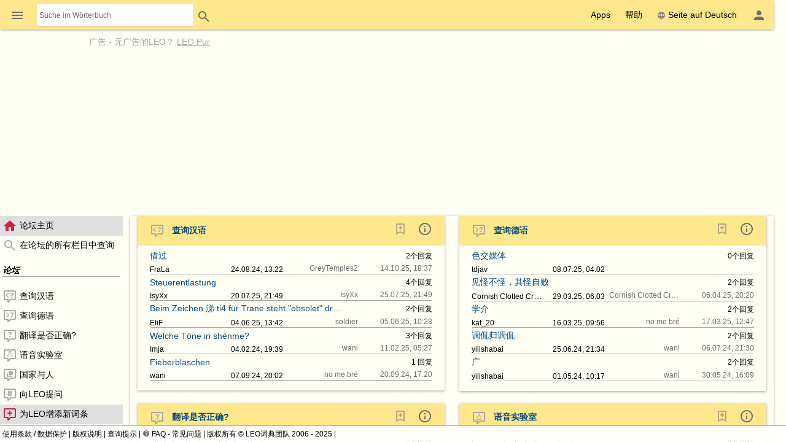

--- FILE ---
content_type: text/html; charset=UTF-8
request_url: https://dict.leo.org/forum/?idThread=660711&idForum=52&lp=chde&lang=ch
body_size: 22482
content:
<!DOCTYPE html>
<html lang="ch" data-dz-lp="chde" data-dz-xmlts="1762890226"><head><meta http-equiv="content-type" content="text/html; charset=UTF-8"/><meta http-equiv="X-UA-Compatible" content="IE=edge"/><meta name="viewport" content="width=device-width, minimum-scale=0.1"/><meta name="keywords" content="LEO, LEO, 德语, Deutsch, 汉语, Chinesisch, 词典, 论坛, 一览"/><meta name="description" content="LEO.org: 您的在线词典汉语-德语强大的翻译查询功能, 并同步推出论坛，词汇训练以及语言课程。 可供电脑，平板电脑和智能手机使用。"/><meta name="application-name" content="汉语 ⇔ 德语 论坛 - leo.org"/><meta name="google" content="notranslate"/><meta itemprop="name" content="LEO.org"/><meta name="apple-itunes-app" content="app-id=396838427"/><meta name="format-detection" content="telephone=no"/><script type="module" src="/js/dist/ionic-6.7.5/ionic.esm.js"></script><script nomodule="nomodule" src="/js/dist/ionic-6.7.5/ionic.js"></script><link rel="apple-touch-icon" href="/img/favicons/chde-180.png"/><link rel="icon" type="image/png" sizes="32x32" href="/img/favicons/chde-32.png"/><link rel="icon" type="image/png" sizes="16x16" href="/img/favicons/chde-16.png"/><link rel="manifest" href="/img/favicons/chde-manifest.webmanifest"/><link rel="mask-icon" href="/img/favicons/chde-safari-pinned-tab.svg" color="#074d7e"/><meta name="msapplication-config" content="/img/favicons/chde-browserconfig.xml"/><meta name="theme-color" content="#ffffff"/><link rel="search" type="application/opensearchdescription+xml" href="/pages/helpers/shared/searches/opensearch_chde_ch.xml" title="LEO 汉语-德语"/><link rel="canonical" href="https://dict.leo.org/forum/index.php?lp=chde&amp;lang=ch"/><link rel="alternate" hreflang="ch" href="https://dict.leo.org/forum/index.php?lp=chde&amp;lang=ch"/><link rel="alternate" hreflang="de" href="https://dict.leo.org/forum/index.php?lp=chde&amp;lang=de"/><script type="text/javascript">
			window.dzConfigure = window.dzConfigure || [];
			window.dzConfigure.push(function(Conf) {
				'use strict';
				Conf.lp = "chde";
				Conf.lang = "ch";
				Conf.path = "/forum/";
				// We need this for the wkal (and maybe other things)
				Conf.www = "www.leo.org";
				Conf.scope = "";

				
				
						Conf.logedon = false;
					

				Conf.adfree = false;
				Conf.loadcookiepro = false;
				Conf.webappapp = true;
				Conf.app = false;
				Conf.size = "desktop";
				
			});

			var logedon = false;

			

			window.dzUseModernJS = true;
		</script><script type="text/javascript" nomodule="nomodule">
			
			window.dzUseModernJS = false;

			
		</script><script type="application/ld+json">
			{
				"@context": "https://schema.org",
				"@type": "Organization",
				"url": "https://www.leo.org",
				"logo": "https://dict.leo.org/img/svg/leo.svg"
			}
		</script><script>
			window.dzConfigure = window.dzConfigure || []; 
			window.dzConfigure.push(function(Conf) {
				Conf.bidheadSiteArea = 'Forum';
			});
		</script><link href="/js/dist/modern/forum.webpack-c0ced917.css" rel="stylesheet"/><script id="js-loader-1" type="text/javascript">
//<![CDATA[
(function() {
var RWURL = function(u) { return u; }
function w(u) { document['w'+'rite']('<s'+'cript type="text/javascript" sr'+'c="'+u+'"><'+'/s'+'cript>'); }
if (window.dzUseModernJS) w(RWURL('/js/dist/modern/forum.webpack-21232787.js'));
else w(RWURL('/js/dist/compat/forum.webpack-34c821a5.js'));
})();
//]]></script><noscript><link rel="stylesheet" type="text/css" href="/css/no-js.css"/><link rel="stylesheet" type="text/css" href="/css/forum-no-js.css"/></noscript><title>汉语 ⇔ 德语 论坛 - leo.org - 论坛总览</title><noscript><link href="/dict/noscript.php" rel="stylesheet" type="text/css"/></noscript></head><body id="body" class="forum" itemscope="itemscope" data-dz-vsize="lg"><script type="text/javascript">
					document.body.setAttribute("data-dz-js", "true");
				</script><div class="dz-app"><div class="dz-page" data-dz-ui="scrollarea"><div data-dz-ui="main-grid"><header><nav class="bs-1 bg-darkyellow"><ul itemprop="significantLinks" class="tab-header d-ib" role="menu"><li class="tab-item-title" data-dz-area="menu" role="menuitem" aria-haspopup="true" aria-label="更换词典"><span id="switchLpMenuButton" class="d-ib"><i role="img" title="更换词典" class="icon noselect icon_menu icon_size_24 ion-icon ion-color-fourthly p-h is-clickable"> </i></span></li><li class="tab-item-title" data-dz-ui="dictsearch:expand" role="menuitem"><form name="searchForm" data-dz-ui="dictsearch" data-dz-area="dictsearch:expand" role="search" action="/德语-汉语/"><div class="inline-search bg-white p-left" data-dz-role="searchbox"><input type="search" aria-label="Suche im Wörterbuch" placeholder="Suche im Wörterbuch" class="inline-search seamless" data-dz-area="dictsearch:input" data-dz-attr="searchinput" name="search" value=""/></div><button title="Search" aria-label="Search" class="button button-flat button-round" type="submit"><i role="img" title="Search" class="icon noselect icon_magnify icon_size_24 ion-icon ion-color-fourthly "> </i></button></form></li></ul><ul class="fl-right d-ib tab-header" role="menu"><li title="" class=" tab-item-title " role="menuitem"><div class="tab-item-title-content "><div class="d-ib"><span id="toolbarsDropdownMenuButton">Apps</span></div></div><div class="tab-item-title-bar"> 
			 </div></li><li title="" class=" tab-item-title " role="menuitem"><div class="tab-item-title-content "><div class="d-ib"><span id="helpDropdownMenuButton">帮助</span></div></div><div class="tab-item-title-bar"> 
			 </div></li><li title="" class=" tab-item-title " role="menuitem"><div class="tab-item-title-content "><a id="switchLang" data-dz-attr="selectdict" data-dz-ui="switchlang" class="d-ib" data-dz-rel-switchto="de" href="/forum/?idThread=660711&amp;idForum=52&amp;lp=chde&amp;lang=de"><i role="img" title="web" class="icon noselect icon_web icon_size_ ion-icon ion-color-fourthly m-right"> </i>Seite auf Deutsch</a></div><div class="tab-item-title-bar"> 
			 </div></li><li title="" class=" tab-item-title " role="menuitem" aria-label="登录 / 我的LEO"><div class="tab-item-title-content "><span id="userProfileMenuButton" data-dz-role="loginComponent" class="pos-r"><dzu-account-icon> </dzu-account-icon></span></div><div class="tab-item-title-bar"> 
			 </div></li></ul></nav><div id="topBranding" class="ta-c darkgray"><div><h5 class="ta-l gray"><a title="Werbung auf leo.org" href="/pages/advertise/chdeadvertising_ch.html">	广告</a> - <a href="/myleo/subscription?lp=chde&amp;lang=ch">无广告的LEO？ <span class="td-u">LEO Pur</span></a></h5><div class="m-v-small" id="adv-fbanner"><div class="banner-big"><div><script>leoBidhead.setActive("banner", true, "adv-fbanner");leoBidhead.loadGTM();</script></div></div></div></div><div data-dz-ui="donateOrDeactivateAdBlock" class="ui-helper-hidden"><div class="ta-c p-h tf1 d-g ai-c jc-sa" style="grid-template-columns: repeat(2, max-content) min-content; grid-column-gap: 20px; height: 100%;"><img src="/img/svg/leo-detailed.svg" width="64" height="64" alt="LEO" title="LEO"/><div><p>您似乎已经使用了广告屏蔽插件AdBlocker。</p><p>您愿意支持LEO吗?</p><p>那么，请您关闭广告屏蔽插件，或者给我们捐款!</p></div><div><button class="button button-flat donateButton" type="button">捐款</button><div role="button" class="button button-raised  ion-color-success"><a href="/myleo/subscription" onclick="">LEO Pur</a></div></div></div></div></div><dzu-modal-page id="donate-modal" close-button="true"><div class="p-large" id="donate"><h3 class="f2">亲爱的用户们,</h3><div class="tf2" id="donate-add">您的每一分捐款都将支持并激励我们， 以极大的热诚和专业态度来维护及完善LEO的服务。</div><div class="tf2" id="donate-support">衷心感谢您的捐款，这是对我们最大的支持!</div><div class="m-top-large tf2"><h4 class="f3">通过汇款方式捐款</h4>
					LEO GmbH<br/>
					Mühlweg 2b<br/>
					82054 Sauerlach<br/><br/>
					IBAN: DE41 7019 0000 0000 2930 32<br/>
					BIC: GENODEF1M01
				</div><div class="m-top-large tf2"><h4 class="f3">通过Paypal捐款</h4><form action="https://www.paypal.com/cgi-bin/webscr" method="post" target="_blank" style="height: auto"><input type="hidden" name="cmd" value="_s-xclick"/><input type="hidden" name="hosted_button_id" value="V9PSZDQPMH7BY"/><input type="image" name="submit" alt="Jetzt einfach, schnell und sicher online bezahlen – mit PayPal." src="/img/paypal/zh_XC/btn_donate_LG.gif"/></form></div><div class="m-top-large tf2">说明: 您给LEO GmbH的捐款，很遗憾是无法进行退税的。</div></div></dzu-modal-page></header><main itemprop="mainContentOfPage" id="mainContent" class="pos-r"><div id="loader" class="loader"> </div><noscript><div title="" class="alert m-bottom-medium  bg-yellow "><div><i role="img" title="i" class="icon noselect icon_alert icon_size_24 ion-icon ion-color-fourthly "> </i></div><div>本页面的部分内容只有在启用JavaScript后才能运行。<span data-dz-vsize-warning="lg" class="ui-helper-hidden">窗口大小已更改。请您重新加载页面，将其调整为新尺寸。</span></div></div></noscript><nav data-dz-ui="nav" class="navigation l-forum-content-nav" id="leftColumn"><div><ul class="lf-ionic ion-color-tertiary navigation-content"><li class="" title="论坛主页" data-dz-nav-name="index" role="listitem" aria-selected="true"><header><a href="index.php?lp=chde&amp;lang=ch"><i role="img" title="N" class="icon noselect icon_home icon_size_24 gray m-right"> </i><span class="va-m" data-dz-ui="nav-text">论坛主页</span></a></header></li><li class="" title="在论坛的所有栏目中查询" data-dz-nav-name="search" role="listitem"><header><a href="searchForum.php?lp=chde&amp;lang=ch&amp;language-forums-only=true"><i role="img" title="N" class="icon noselect icon_magnify icon_size_24 gray m-right"> </i><span class="va-m" data-dz-ui="nav-text">在论坛的所有栏目中查询</span></a></header></li><li class="navigation-seperator"><h1 class="fw-b fs-i m-v-medium bd-b">论坛</h1></li><li class="" title="查询汉语" data-dz-nav-name="preview-47" role="listitem"><header><a href="previewUnsolvedquery.php?idForum=47&amp;lp=chde&amp;lang=ch"><i role="img" title="N" class="icon noselect icon_left-missing icon_size_24 gray m-right"> </i><span class="va-m" data-dz-ui="nav-text">查询汉语</span></a></header></li><li class="" title="查询德语" data-dz-nav-name="preview-48" role="listitem"><header><a href="previewUnsolvedquery.php?idForum=48&amp;lp=chde&amp;lang=ch"><i role="img" title="N" class="icon noselect icon_right-missing icon_size_24 gray m-right"> </i><span class="va-m" data-dz-ui="nav-text">查询德语</span></a></header></li><li class="" title="翻译是否正确?" data-dz-nav-name="preview-49" role="listitem"><header><a href="previewWrongentry.php?idForum=49&amp;lp=chde&amp;lang=ch"><i role="img" title="N" class="icon noselect icon_comment-question-outline icon_size_24 gray m-right"> </i><span class="va-m" data-dz-ui="nav-text">翻译是否正确?</span></a></header></li><li class="" title="语音实验室" data-dz-nav-name="preview-50" role="listitem"><header><a href="previewGeneraldiscussion.php?idForum=50&amp;lp=chde&amp;lang=ch"><i role="img" title="N" class="icon noselect icon_language-lab icon_size_24 gray m-right"> </i><span class="va-m" data-dz-ui="nav-text">语音实验室</span></a></header></li><li class="" title="国家与人" data-dz-nav-name="preview-51" role="listitem"><header><a href="previewGeneraldiscussion.php?idForum=51&amp;lp=chde&amp;lang=ch"><i role="img" title="N" class="icon noselect icon_customs-culture icon_size_24 gray m-right"> </i><span class="va-m" data-dz-ui="nav-text">国家与人</span></a></header></li><li class="" title="向LEO提问" data-dz-nav-name="preview-54" role="listitem"><header><a href="previewGeneraldiscussion.php?idForum=54&amp;lp=chde&amp;lang=ch"><i role="img" title="N" class="icon noselect icon_re-leo icon_size_24 gray m-right"> </i><span class="va-m" data-dz-ui="nav-text">向LEO提问</span></a></header></li><li class="" title="为LEO增添新词条" data-dz-nav-name="preview-52" role="listitem" aria-selected="true"><header><a href="previewWrongentry.php?idForum=52&amp;lp=chde&amp;lang=ch"><i role="img" title="N" class="icon noselect icon_comment-plus-outline icon_size_24 gray m-right"> </i><span class="va-m" data-dz-ui="nav-text">为LEO增添新词条</span></a></header></li><li class="" title="错误词条?" data-dz-nav-name="preview-53" role="listitem"><header><a href="previewWrongentry.php?idForum=53&amp;lp=chde&amp;lang=ch"><i role="img" title="N" class="icon noselect icon_comment-remove-outline icon_size_24 gray m-right"> </i><span class="va-m" data-dz-ui="nav-text">错误词条?</span></a></header></li><li class="" title="聊天室" data-dz-nav-name="preview-55" role="listitem"><header><a href="previewGeneraldiscussion.php?idForum=55&amp;lp=chde&amp;lang=ch"><i role="img" title="N" class="icon noselect icon_comment-processing-outline icon_size_24 gray m-right"> </i><span class="va-m" data-dz-ui="nav-text">聊天室</span></a></header></li><dzu-forum-nav-section></dzu-forum-nav-section><li class="" title="使用说明" data-dz-nav-name="manual" role="listitem"><header><a href="/pages/forum/chde/manual_ch.html" data-dz-history="false"><i role="img" title="N" class="icon noselect icon_information-outline icon_size_18 gray m-right"> </i><span class="va-m" data-dz-ui="nav-text">使用说明</span></a></header></li><li class="" title="网络规范" data-dz-nav-name="netiquette" role="listitem"><header><a href="/pages/forum/chde/netiquette_ch.html" data-dz-history="false"><i role="img" title="N" class="icon noselect icon_heart icon_size_18 gray m-right"> </i><span class="va-m" data-dz-ui="nav-text">网络规范</span></a></header></li><li class="" title="使用条款" data-dz-nav-name="tos" role="listitem"><header><a href="/pages/forum/chde/forumtos_ch.html" data-dz-history="false"><i role="img" title="N" class="icon noselect icon_checkbox-marked-outline icon_size_18 gray m-right"> </i><span class="va-m" data-dz-ui="nav-text">使用条款</span></a></header></li></ul></div></nav><div id="centerColumn" class="l-forum-content-main wgt wgt-definedsize m-left-medium" data-dz-nav-role="container" data-dz-ui="pages"><ul id="content" data-dz-nav-role="content" class="wgt-content bs-1"><li class="resp-page" data-dz-nav-name="forum" aria-selected="true"><form method="POST" name="index" action="index.php?idThread=660711&amp;idForum=52&amp;lp=chde&amp;lang=ch"><input type="hidden" name="lp" value="chde"/><input type="hidden" name="lang" value="ch"/><noscript><input type="hidden" name="postback" value="index"/><input type="hidden" name="idForum" value=""/></noscript><div id="indexList" class="wgt wgt-fullsize" data-dz-role="container" data-dz-progress="true" data-dz-mode="overview" data-dz-vsize="lg" data-dz-path="$(this).dz(&quot;manager&quot;).root"><div class="wgt-content" data-dz-role="content" data-dz-ui="scrollarea"><div class="forumlisting" data-dz-ui="autofocus" data-dz-ui-options="{&quot;autofocus&quot;: {&quot;preventScroll&quot;: true}}"><div class="wgt-autosize wgt overview m-bottom-large" data-dz-progress="true" data-dz-vsize="lg" data-dz-name="forum_47" data-dz-role="container" data-dz-mode="overview" role="widget"><div data-dz-role="content" class="wgt-content bs-1 m-h-medium "><header class="p-left-large p-v ion-color-secondary bg-ion"><h3 class="fw-b m-v lh-24"><a class="c-link" href="previewUnsolvedquery.php?idForum=47&amp;lp=chde&amp;lang=ch"><i role="img" title="left-missing" class="icon noselect icon_left-missing icon_size_24 gray m-right-medium m-v"> </i>查询汉语</a><a class="m-left-medium fl-right m-right-large" data-dz-history="false" aria-label="关于该论坛的相关说明" href="/pages/forum/chde/forum1_ch.html" title="关于该论坛的相关说明"><i class="icon noselect icon_information-outline icon_size_24 darkgray" role="img "> </i></a><dzu-forum-bookmark-icon color="fourthly" data-dz-js="required" data-dz-js-position="left" class="fl-right m-right"/></h3></header><section data-dz-name="unsolvedquerylisting_0" data-dz-role="container" data-dz-mode="overview" data-dz-vsize="lg" role="widget" class="wgt-autosize wgt overview p-bottom-medium"><div data-dz-role="content" class="wgt-content m-h-large p-v "><div class="d-fl forum-d-fl-resp bd-b jc-sb lh-n"><div data-dz-area="subject" class="p-top p-right  tf-singleline"><a title="借过" class="c-link va-m" href="viewUnsolvedquery.php?idThread=1511867&amp;idForum=47&amp;lp=chde&amp;lang=ch">借过</a></div><div class="p-top p-h tf-singleline" data-dz-area="domain"><small class="darkgray"> </small></div><div class="p-top p-h tf-singleline" data-dz-area="author"><small class="ws-nw" data-dz-area="aut-c"><span data-dz-role="lookAtPerson" class=""><a target="_blank" data-dz-history="false" href="/myleo/lookAtPerson.php?idPerson=1424719&amp;lp=chde&amp;lang=ch">FraLa</a></span></small></div><div class="p-top p-h" data-dz-area="origdate"><small class="ws-nw" data-dz-area="d-c">24.08.24, 13:22</small></div><div class="p-top p-h ta-r tf-singleline" data-dz-area="answers"><small class="ws-nw"><a href="viewUnsolvedquery.php?idThread=1511867&amp;idForum=47&amp;lp=chde&amp;lang=ch#followup=2" title="直接转跳到最新回复"><span data-dz-area="answers-count">2</span>个回复</a></small></div><div class="p-top p-left ta-r ws-nw darkgray" data-dz-area="lastreplier"><small class="tf-singleline d-ib va-tt" data-dz-area="lastreplierperson"><span data-dz-role="lookAtPerson" class=""><a target="_blank" data-dz-history="false" href="/myleo/lookAtPerson.php?idPerson=835347&amp;lp=chde&amp;lang=ch">GreyTemples2</a></span> </small><small class="tf-singleline d-ib va-tt">14.10.25, 18:37</small></div></div><div class="d-fl forum-d-fl-resp bd-b jc-sb lh-n"><div data-dz-area="subject" class="p-top p-right  tf-singleline"><a title="Steuerentlastung" class="c-link va-m" href="viewUnsolvedquery.php?idThread=1524645&amp;idForum=47&amp;lp=chde&amp;lang=ch">Steuerentlastung</a></div><div class="p-top p-h tf-singleline" data-dz-area="domain"><small class="darkgray"> </small></div><div class="p-top p-h tf-singleline" data-dz-area="author"><small class="ws-nw" data-dz-area="aut-c"><span data-dz-role="lookAtPerson" class=""><a target="_blank" data-dz-history="false" href="/myleo/lookAtPerson.php?idPerson=1386981&amp;lp=chde&amp;lang=ch">IsyXx</a></span></small></div><div class="p-top p-h" data-dz-area="origdate"><small class="ws-nw" data-dz-area="d-c">20.07.25, 21:49</small></div><div class="p-top p-h ta-r tf-singleline" data-dz-area="answers"><small class="ws-nw"><a href="viewUnsolvedquery.php?idThread=1524645&amp;idForum=47&amp;lp=chde&amp;lang=ch#followup=4" title="直接转跳到最新回复"><span data-dz-area="answers-count">4</span>个回复</a></small></div><div class="p-top p-left ta-r ws-nw darkgray" data-dz-area="lastreplier"><small class="tf-singleline d-ib va-tt" data-dz-area="lastreplierperson"><span data-dz-role="lookAtPerson" class=""><a target="_blank" data-dz-history="false" href="/myleo/lookAtPerson.php?idPerson=1386981&amp;lp=chde&amp;lang=ch">IsyXx</a></span> </small><small class="tf-singleline d-ib va-tt">25.07.25, 21:49</small></div></div><div class="d-fl forum-d-fl-resp bd-b jc-sb lh-n"><div data-dz-area="subject" class="p-top p-right  tf-singleline"><a title="Beim Zeichen 涕 ti4 für Träne steht &quot;obsolet&quot; dran – Warum?" class="c-link va-m" href="viewUnsolvedquery.php?idThread=1523102&amp;idForum=47&amp;lp=chde&amp;lang=ch">Beim Zeichen 涕 ti4 für Träne steht "obsolet" dran – Warum?</a></div><div class="p-top p-h tf-singleline" data-dz-area="domain"><small class="darkgray"> </small></div><div class="p-top p-h tf-singleline" data-dz-area="author"><small class="ws-nw" data-dz-area="aut-c"><span data-dz-role="lookAtPerson" class=""><a target="_blank" data-dz-history="false" href="/myleo/lookAtPerson.php?idPerson=3402839&amp;lp=chde&amp;lang=ch">EliF</a></span></small></div><div class="p-top p-h" data-dz-area="origdate"><small class="ws-nw" data-dz-area="d-c">04.06.25, 13:42</small></div><div class="p-top p-h ta-r tf-singleline" data-dz-area="answers"><small class="ws-nw"><a href="viewUnsolvedquery.php?idThread=1523102&amp;idForum=47&amp;lp=chde&amp;lang=ch#followup=2" title="直接转跳到最新回复"><span data-dz-area="answers-count">2</span>个回复</a></small></div><div class="p-top p-left ta-r ws-nw darkgray" data-dz-area="lastreplier"><small class="tf-singleline d-ib va-tt" data-dz-area="lastreplierperson"><span data-dz-role="lookAtPerson" class=""><a target="_blank" data-dz-history="false" href="/myleo/lookAtPerson.php?idPerson=313210&amp;lp=chde&amp;lang=ch">soldier</a></span> </small><small class="tf-singleline d-ib va-tt">05.06.25, 10:23</small></div></div><div class="d-fl forum-d-fl-resp bd-b jc-sb lh-n"><div data-dz-area="subject" class="p-top p-right  tf-singleline"><a title="Welche Töne in shénme?" class="c-link va-m" href="viewUnsolvedquery.php?idThread=1503817&amp;idForum=47&amp;lp=chde&amp;lang=ch">Welche Töne in shénme?</a></div><div class="p-top p-h tf-singleline" data-dz-area="domain"><small class="darkgray"> </small></div><div class="p-top p-h tf-singleline" data-dz-area="author"><small class="ws-nw" data-dz-area="aut-c"><span data-dz-role="lookAtPerson" class=""><a target="_blank" data-dz-history="false" href="/myleo/lookAtPerson.php?idPerson=1420794&amp;lp=chde&amp;lang=ch">Imja</a></span></small></div><div class="p-top p-h" data-dz-area="origdate"><small class="ws-nw" data-dz-area="d-c">04.02.24, 19:39</small></div><div class="p-top p-h ta-r tf-singleline" data-dz-area="answers"><small class="ws-nw"><a href="viewUnsolvedquery.php?idThread=1503817&amp;idForum=47&amp;lp=chde&amp;lang=ch#followup=4" title="直接转跳到最新回复"><span data-dz-area="answers-count">3</span>个回复</a></small></div><div class="p-top p-left ta-r ws-nw darkgray" data-dz-area="lastreplier"><small class="tf-singleline d-ib va-tt" data-dz-area="lastreplierperson"><span data-dz-role="lookAtPerson" class=""><a target="_blank" data-dz-history="false" href="/myleo/lookAtPerson.php?idPerson=641043&amp;lp=chde&amp;lang=ch">wani</a></span> </small><small class="tf-singleline d-ib va-tt">11.02.25, 05:27</small></div></div><div class="d-fl forum-d-fl-resp bd-b jc-sb lh-n"><div data-dz-area="subject" class="p-top p-right  tf-singleline"><a title="Fieberbläschen" class="c-link va-m" href="viewUnsolvedquery.php?idThread=1512360&amp;idForum=47&amp;lp=chde&amp;lang=ch">Fieberbläschen</a></div><div class="p-top p-h tf-singleline" data-dz-area="domain"><small class="darkgray"> </small></div><div class="p-top p-h tf-singleline" data-dz-area="author"><small class="ws-nw" data-dz-area="aut-c"><span data-dz-role="lookAtPerson" class=""><a target="_blank" data-dz-history="false" href="/myleo/lookAtPerson.php?idPerson=641043&amp;lp=chde&amp;lang=ch">wani</a></span></small></div><div class="p-top p-h" data-dz-area="origdate"><small class="ws-nw" data-dz-area="d-c">07.09.24, 20:02</small></div><div class="p-top p-h ta-r tf-singleline" data-dz-area="answers"><small class="ws-nw"><a href="viewUnsolvedquery.php?idThread=1512360&amp;idForum=47&amp;lp=chde&amp;lang=ch#followup=1" title="直接转跳到最新回复"><span data-dz-area="answers-count">1</span>­ 回复</a></small></div><div class="p-top p-left ta-r ws-nw darkgray" data-dz-area="lastreplier"><small class="tf-singleline d-ib va-tt" data-dz-area="lastreplierperson"><span data-dz-role="lookAtPerson" class=""><a target="_blank" data-dz-history="false" href="/myleo/lookAtPerson.php?idPerson=700807&amp;lp=chde&amp;lang=ch">no me bré</a></span> </small><small class="tf-singleline d-ib va-tt">20.09.24, 17:20</small></div></div></div></section></div></div><div class="wgt-autosize wgt overview m-bottom-large" data-dz-progress="true" data-dz-vsize="lg" data-dz-name="forum_48" data-dz-role="container" data-dz-mode="overview" role="widget"><div data-dz-role="content" class="wgt-content bs-1 m-h-medium "><header class="p-left-large p-v ion-color-secondary bg-ion"><h3 class="fw-b m-v lh-24"><a class="c-link" href="previewUnsolvedquery.php?idForum=48&amp;lp=chde&amp;lang=ch"><i role="img" title="right-missing" class="icon noselect icon_right-missing icon_size_24 gray m-right-medium m-v"> </i>查询德语</a><a class="m-left-medium fl-right m-right-large" data-dz-history="false" aria-label="关于该论坛的相关说明" href="/pages/forum/chde/forum2_ch.html" title="关于该论坛的相关说明"><i class="icon noselect icon_information-outline icon_size_24 darkgray" role="img "> </i></a><dzu-forum-bookmark-icon color="fourthly" data-dz-js="required" data-dz-js-position="left" class="fl-right m-right"/></h3></header><section data-dz-name="unsolvedquerylisting_0" data-dz-role="container" data-dz-mode="overview" data-dz-vsize="lg" role="widget" class="wgt-autosize wgt overview p-bottom-medium"><div data-dz-role="content" class="wgt-content m-h-large p-v "><div class="d-fl forum-d-fl-resp bd-b jc-sb lh-n"><div data-dz-area="subject" class="p-top p-right  tf-singleline"><a title="色交媒体" class="c-link va-m" href="viewUnsolvedquery.php?idThread=1524206&amp;idForum=48&amp;lp=chde&amp;lang=ch">色交媒体</a></div><div class="p-top p-h tf-singleline" data-dz-area="domain"><small class="darkgray"> </small></div><div class="p-top p-h tf-singleline" data-dz-area="author"><small class="ws-nw" data-dz-area="aut-c"><span data-dz-role="lookAtPerson" class=""><a target="_blank" data-dz-history="false" href="/myleo/lookAtPerson.php?idPerson=3528273&amp;lp=chde&amp;lang=ch">tdjav</a></span></small></div><div class="p-top p-h" data-dz-area="origdate"><small class="ws-nw" data-dz-area="d-c">08.07.25, 04:02</small></div><div class="p-top p-h ta-r tf-singleline" data-dz-area="answers"><small class="ws-nw"><span data-dz-area="answers-count">0</span>个回复</small></div><div class="p-top p-left ta-r ws-nw darkgray" data-dz-area="lastreplier"><small class="tf-singleline d-ib va-tt" data-dz-area="lastreplierperson"> </small><small class="tf-singleline d-ib va-tt"> </small></div></div><div class="d-fl forum-d-fl-resp bd-b jc-sb lh-n"><div data-dz-area="subject" class="p-top p-right  tf-singleline"><a title="见怪不怪，其怪自败" class="c-link va-m" href="viewUnsolvedquery.php?idThread=1520768&amp;idForum=48&amp;lp=chde&amp;lang=ch">见怪不怪，其怪自败</a></div><div class="p-top p-h tf-singleline" data-dz-area="domain"><small class="darkgray"> </small></div><div class="p-top p-h tf-singleline" data-dz-area="author"><small class="ws-nw" data-dz-area="aut-c"><span data-dz-role="lookAtPerson" class=""><a target="_blank" data-dz-history="false" href="/myleo/lookAtPerson.php?idPerson=490536&amp;lp=chde&amp;lang=ch">Cornish Clotted Cream</a></span></small></div><div class="p-top p-h" data-dz-area="origdate"><small class="ws-nw" data-dz-area="d-c">29.03.25, 06:03</small></div><div class="p-top p-h ta-r tf-singleline" data-dz-area="answers"><small class="ws-nw"><a href="viewUnsolvedquery.php?idThread=1520768&amp;idForum=48&amp;lp=chde&amp;lang=ch#followup=2" title="直接转跳到最新回复"><span data-dz-area="answers-count">2</span>个回复</a></small></div><div class="p-top p-left ta-r ws-nw darkgray" data-dz-area="lastreplier"><small class="tf-singleline d-ib va-tt" data-dz-area="lastreplierperson"><span data-dz-role="lookAtPerson" class=""><a target="_blank" data-dz-history="false" href="/myleo/lookAtPerson.php?idPerson=490536&amp;lp=chde&amp;lang=ch">Cornish Clotted Cream</a></span> </small><small class="tf-singleline d-ib va-tt">06.04.25, 20:20</small></div></div><div class="d-fl forum-d-fl-resp bd-b jc-sb lh-n"><div data-dz-area="subject" class="p-top p-right  tf-singleline"><a title="学介" class="c-link va-m" href="viewUnsolvedquery.php?idThread=1520215&amp;idForum=48&amp;lp=chde&amp;lang=ch">学介</a></div><div class="p-top p-h tf-singleline" data-dz-area="domain"><small class="darkgray"> </small></div><div class="p-top p-h tf-singleline" data-dz-area="author"><small class="ws-nw" data-dz-area="aut-c"><span data-dz-role="lookAtPerson" class=""><a target="_blank" data-dz-history="false" href="/myleo/lookAtPerson.php?idPerson=1387796&amp;lp=chde&amp;lang=ch">kat_20</a></span></small></div><div class="p-top p-h" data-dz-area="origdate"><small class="ws-nw" data-dz-area="d-c">16.03.25, 09:56</small></div><div class="p-top p-h ta-r tf-singleline" data-dz-area="answers"><small class="ws-nw"><a href="viewUnsolvedquery.php?idThread=1520215&amp;idForum=48&amp;lp=chde&amp;lang=ch#followup=2" title="直接转跳到最新回复"><span data-dz-area="answers-count">2</span>个回复</a></small></div><div class="p-top p-left ta-r ws-nw darkgray" data-dz-area="lastreplier"><small class="tf-singleline d-ib va-tt" data-dz-area="lastreplierperson"><span data-dz-role="lookAtPerson" class=""><a target="_blank" data-dz-history="false" href="/myleo/lookAtPerson.php?idPerson=700807&amp;lp=chde&amp;lang=ch">no me bré</a></span> </small><small class="tf-singleline d-ib va-tt">17.03.25, 12:47</small></div></div><div class="d-fl forum-d-fl-resp bd-b jc-sb lh-n"><div data-dz-area="subject" class="p-top p-right  tf-singleline"><a title="调侃归调侃" class="c-link va-m" href="viewUnsolvedquery.php?idThread=1509629&amp;idForum=48&amp;lp=chde&amp;lang=ch">调侃归调侃</a></div><div class="p-top p-h tf-singleline" data-dz-area="domain"><small class="darkgray"> </small></div><div class="p-top p-h tf-singleline" data-dz-area="author"><small class="ws-nw" data-dz-area="aut-c"><span data-dz-role="lookAtPerson" class=""><a target="_blank" data-dz-history="false" href="/myleo/lookAtPerson.php?idPerson=1399683&amp;lp=chde&amp;lang=ch">yilishabai</a></span></small></div><div class="p-top p-h" data-dz-area="origdate"><small class="ws-nw" data-dz-area="d-c">25.06.24, 21:34</small></div><div class="p-top p-h ta-r tf-singleline" data-dz-area="answers"><small class="ws-nw"><a href="viewUnsolvedquery.php?idThread=1509629&amp;idForum=48&amp;lp=chde&amp;lang=ch#followup=2" title="直接转跳到最新回复"><span data-dz-area="answers-count">2</span>个回复</a></small></div><div class="p-top p-left ta-r ws-nw darkgray" data-dz-area="lastreplier"><small class="tf-singleline d-ib va-tt" data-dz-area="lastreplierperson"><span data-dz-role="lookAtPerson" class=""><a target="_blank" data-dz-history="false" href="/myleo/lookAtPerson.php?idPerson=641043&amp;lp=chde&amp;lang=ch">wani</a></span> </small><small class="tf-singleline d-ib va-tt">06.07.24, 21:30</small></div></div><div class="d-fl forum-d-fl-resp bd-b jc-sb lh-n"><div data-dz-area="subject" class="p-top p-right  tf-singleline"><a title="广" class="c-link va-m" href="viewUnsolvedquery.php?idThread=1507219&amp;idForum=48&amp;lp=chde&amp;lang=ch">广</a></div><div class="p-top p-h tf-singleline" data-dz-area="domain"><small class="darkgray"> </small></div><div class="p-top p-h tf-singleline" data-dz-area="author"><small class="ws-nw" data-dz-area="aut-c"><span data-dz-role="lookAtPerson" class=""><a target="_blank" data-dz-history="false" href="/myleo/lookAtPerson.php?idPerson=1399683&amp;lp=chde&amp;lang=ch">yilishabai</a></span></small></div><div class="p-top p-h" data-dz-area="origdate"><small class="ws-nw" data-dz-area="d-c">01.05.24, 10:17</small></div><div class="p-top p-h ta-r tf-singleline" data-dz-area="answers"><small class="ws-nw"><a href="viewUnsolvedquery.php?idThread=1507219&amp;idForum=48&amp;lp=chde&amp;lang=ch#followup=2" title="直接转跳到最新回复"><span data-dz-area="answers-count">2</span>个回复</a></small></div><div class="p-top p-left ta-r ws-nw darkgray" data-dz-area="lastreplier"><small class="tf-singleline d-ib va-tt" data-dz-area="lastreplierperson"><span data-dz-role="lookAtPerson" class=""><a target="_blank" data-dz-history="false" href="/myleo/lookAtPerson.php?idPerson=641043&amp;lp=chde&amp;lang=ch">wani</a></span> </small><small class="tf-singleline d-ib va-tt">30.05.24, 16:09</small></div></div></div></section></div></div><div class="wgt-autosize wgt overview m-bottom-large" data-dz-progress="true" data-dz-vsize="lg" data-dz-name="forum_49" data-dz-role="container" data-dz-mode="overview" role="widget"><div data-dz-role="content" class="wgt-content bs-1 m-h-medium "><header class="p-left-large p-v ion-color-secondary bg-ion"><h3 class="fw-b m-v lh-24"><a class="c-link" href="previewWrongentry.php?idForum=49&amp;lp=chde&amp;lang=ch"><i role="img" title="comment-question-outline" class="icon noselect icon_comment-question-outline icon_size_24 gray m-right-medium m-v"> </i>翻译是否正确?</a><a class="m-left-medium fl-right m-right-large" data-dz-history="false" aria-label="关于该论坛的相关说明" href="/pages/forum/chde/forum3_ch.html" title="关于该论坛的相关说明"><i class="icon noselect icon_information-outline icon_size_24 darkgray" role="img "> </i></a><dzu-forum-bookmark-icon color="fourthly" data-dz-js="required" data-dz-js-position="left" class="fl-right m-right"/></h3></header><section data-dz-name="wrongentrylisting_0" data-dz-role="container" data-dz-mode="overview" data-dz-vsize="lg" role="widget" class="wgt-autosize wgt overview p-bottom-medium"><div data-dz-role="content" class="wgt-content m-h-large p-v "><div class="d-fl forum-d-fl-resp bd-b jc-sb lh-n"><div data-dz-area="subject" class="p-top p-right "><a title="allglatter Kerl - aalglatter Kerl" class="c-link" href="viewWrongentry.php?idThread=1517042&amp;idForum=49&amp;lp=chde&amp;lang=ch"><span class="tf-singleline va-m d-ib" data-dz-area="subject-part">allglatter Kerl</span><span class="tf-singleline va-m d-ib" data-dz-area="subject-part"> - aalglatter Kerl</span></a></div><div class="p-top p-h tf-singleline" data-dz-area="domain"><small class="darkgray"> </small></div><div class="p-top p-h tf-singleline" data-dz-area="author"><small class="ws-nw" data-dz-area="aut-c"><span data-dz-role="lookAtPerson" class=""><a target="_blank" data-dz-history="false" href="/myleo/lookAtPerson.php?idPerson=490536&amp;lp=chde&amp;lang=ch">Cornish Clotted Cream</a></span></small></div><div class="p-top p-h" data-dz-area="origdate"><small class="ws-nw" data-dz-area="d-c">28.12.24, 20:41</small></div><div class="p-top p-h ta-r tf-singleline" data-dz-area="answers"><small class="ws-nw"><a href="viewWrongentry.php?idThread=1517042&amp;idForum=49&amp;lp=chde&amp;lang=ch#followup=2" title="直接转跳到最新回复"><span data-dz-area="answers-count">2</span>个回复</a></small></div><div class="p-top p-left ta-r ws-nw darkgray" data-dz-area="lastreplier"><small class="tf-singleline d-ib va-tt" data-dz-area="lastreplierperson"><span data-dz-role="lookAtPerson" class=""><a target="_blank" data-dz-history="false" href="/myleo/lookAtPerson.php?idPerson=313210&amp;lp=chde&amp;lang=ch">soldier</a></span> </small><small class="tf-singleline d-ib va-tt">22.01.25, 16:35</small></div></div><div class="d-fl forum-d-fl-resp bd-b jc-sb lh-n"><div data-dz-area="subject" class="p-top p-right "><a title="研究  [ 研究 ] yánjiū - falsche aussprache, richtig wäre 1.+4. klang" class="c-link" href="viewWrongentry.php?idThread=1511948&amp;idForum=49&amp;lp=chde&amp;lang=ch"><span class="tf-singleline va-m d-ib" data-dz-area="subject-part">研究  [ 研究 ] yánjiū</span><span class="tf-singleline va-m d-ib" data-dz-area="subject-part"> - falsche aussprache, richtig wäre 1.+4. klang</span></a></div><div class="p-top p-h tf-singleline" data-dz-area="domain"><small class="darkgray"> </small></div><div class="p-top p-h tf-singleline" data-dz-area="author"><small class="ws-nw" data-dz-area="aut-c"><span data-dz-role="lookAtPerson" class=""><a target="_blank" data-dz-history="false" href="/myleo/lookAtPerson.php?idPerson=1424719&amp;lp=chde&amp;lang=ch">FraLa</a></span></small></div><div class="p-top p-h" data-dz-area="origdate"><small class="ws-nw" data-dz-area="d-c">26.08.24, 22:41</small></div><div class="p-top p-h ta-r tf-singleline" data-dz-area="answers"><small class="ws-nw"><a href="viewWrongentry.php?idThread=1511948&amp;idForum=49&amp;lp=chde&amp;lang=ch#followup=1" title="直接转跳到最新回复"><span data-dz-area="answers-count">1</span>­ 回复</a></small></div><div class="p-top p-left ta-r ws-nw darkgray" data-dz-area="lastreplier"><small class="tf-singleline d-ib va-tt" data-dz-area="lastreplierperson"><span data-dz-role="lookAtPerson" class=""><a target="_blank" data-dz-history="false" href="/myleo/lookAtPerson.php?idPerson=313210&amp;lp=chde&amp;lang=ch">soldier</a></span> </small><small class="tf-singleline d-ib va-tt">27.08.24, 07:16</small></div></div><div class="d-fl forum-d-fl-resp bd-b jc-sb lh-n"><div data-dz-area="subject" class="p-top p-right "><a title="搔癢 - Kitzeln" class="c-link" href="viewWrongentry.php?idThread=1511509&amp;idForum=49&amp;lp=chde&amp;lang=ch"><span class="tf-singleline va-m d-ib" data-dz-area="subject-part">搔癢</span><span class="tf-singleline va-m d-ib" data-dz-area="subject-part"> - Kitzeln</span></a></div><div class="p-top p-h tf-singleline" data-dz-area="domain"><small class="darkgray"> </small></div><div class="p-top p-h tf-singleline" data-dz-area="author"><small class="ws-nw" data-dz-area="aut-c"><span data-dz-role="lookAtPerson" class=""><a target="_blank" data-dz-history="false" href="/myleo/lookAtPerson.php?idPerson=1424719&amp;lp=chde&amp;lang=ch">FraLa</a></span></small></div><div class="p-top p-h" data-dz-area="origdate"><small class="ws-nw" data-dz-area="d-c">13.08.24, 22:16</small></div><div class="p-top p-h ta-r tf-singleline" data-dz-area="answers"><small class="ws-nw"><a href="viewWrongentry.php?idThread=1511509&amp;idForum=49&amp;lp=chde&amp;lang=ch#followup=1" title="直接转跳到最新回复"><span data-dz-area="answers-count">1</span>­ 回复</a></small></div><div class="p-top p-left ta-r ws-nw darkgray" data-dz-area="lastreplier"><small class="tf-singleline d-ib va-tt" data-dz-area="lastreplierperson"><span data-dz-role="lookAtPerson" class=""><a target="_blank" data-dz-history="false" href="/myleo/lookAtPerson.php?idPerson=313210&amp;lp=chde&amp;lang=ch">soldier</a></span> </small><small class="tf-singleline d-ib va-tt">14.08.24, 12:56</small></div></div><div class="d-fl forum-d-fl-resp bd-b jc-sb lh-n"><div data-dz-area="subject" class="p-top p-right "><a title="海洋生产总值 - der Teil des BIPs, der durch die Meeresbranche erwirtschaftet wird" class="c-link" href="viewWrongentry.php?idThread=1505838&amp;idForum=49&amp;lp=chde&amp;lang=ch"><span class="tf-singleline va-m d-ib" data-dz-area="subject-part">海洋生产总值</span><span class="tf-singleline va-m d-ib" data-dz-area="subject-part"> - der Teil des BIPs, der durch die Meeresbranche erwirtschaftet wird</span></a></div><div class="p-top p-h tf-singleline" data-dz-area="domain"><small class="darkgray"> </small></div><div class="p-top p-h tf-singleline" data-dz-area="author"><small class="ws-nw" data-dz-area="aut-c"><span data-dz-role="lookAtPerson" class=""><a target="_blank" data-dz-history="false" href="/myleo/lookAtPerson.php?idPerson=1399683&amp;lp=chde&amp;lang=ch">yilishabai</a></span></small></div><div class="p-top p-h" data-dz-area="origdate"><small class="ws-nw" data-dz-area="d-c">23.03.24, 18:31</small></div><div class="p-top p-h ta-r tf-singleline" data-dz-area="answers"><small class="ws-nw"><a href="viewWrongentry.php?idThread=1505838&amp;idForum=49&amp;lp=chde&amp;lang=ch#followup=3" title="直接转跳到最新回复"><span data-dz-area="answers-count">3</span>个回复</a></small></div><div class="p-top p-left ta-r ws-nw darkgray" data-dz-area="lastreplier"><small class="tf-singleline d-ib va-tt" data-dz-area="lastreplierperson"><span data-dz-role="lookAtPerson" class=""><a target="_blank" data-dz-history="false" href="/myleo/lookAtPerson.php?idPerson=313210&amp;lp=chde&amp;lang=ch">soldier</a></span> </small><small class="tf-singleline d-ib va-tt">25.03.24, 10:41</small></div></div><div class="d-fl forum-d-fl-resp bd-b jc-sb lh-n"><div data-dz-area="subject" class="p-top p-right "><a title="Wer ist da? - Zhe shi shei? ODER Na shi shei?" class="c-link" href="viewWrongentry.php?idThread=1502437&amp;idForum=49&amp;lp=chde&amp;lang=ch"><span class="tf-singleline va-m d-ib" data-dz-area="subject-part">Wer ist da?</span><span class="tf-singleline va-m d-ib" data-dz-area="subject-part"> - Zhe shi shei? ODER Na shi shei?</span></a></div><div class="p-top p-h tf-singleline" data-dz-area="domain"><small class="darkgray"> </small></div><div class="p-top p-h tf-singleline" data-dz-area="author"><small class="ws-nw" data-dz-area="aut-c"><span data-dz-role="lookAtPerson" class=""><a target="_blank" data-dz-history="false" href="/myleo/lookAtPerson.php?idPerson=617002&amp;lp=chde&amp;lang=ch">Tommy75</a></span></small></div><div class="p-top p-h" data-dz-area="origdate"><small class="ws-nw" data-dz-area="d-c">01.01.24, 15:09</small></div><div class="p-top p-h ta-r tf-singleline" data-dz-area="answers"><small class="ws-nw"><a href="viewWrongentry.php?idThread=1502437&amp;idForum=49&amp;lp=chde&amp;lang=ch#followup=5" title="直接转跳到最新回复"><span data-dz-area="answers-count">5</span>个回复</a></small></div><div class="p-top p-left ta-r ws-nw darkgray" data-dz-area="lastreplier"><small class="tf-singleline d-ib va-tt" data-dz-area="lastreplierperson"><span data-dz-role="lookAtPerson" class=""><a target="_blank" data-dz-history="false" href="/myleo/lookAtPerson.php?idPerson=1426062&amp;lp=chde&amp;lang=ch">WeissStanley</a></span> </small><small class="tf-singleline d-ib va-tt">18.03.24, 17:20</small></div></div></div></section></div></div><div class="wgt-autosize wgt overview m-bottom-large" data-dz-progress="true" data-dz-vsize="lg" data-dz-name="forum_50" data-dz-role="container" data-dz-mode="overview" role="widget"><div data-dz-role="content" class="wgt-content bs-1 m-h-medium "><header class="p-left-large p-v ion-color-secondary bg-ion"><h3 class="fw-b m-v lh-24"><a class="c-link" href="previewGeneraldiscussion.php?idForum=50&amp;lp=chde&amp;lang=ch"><i role="img" title="language-lab" class="icon noselect icon_language-lab icon_size_24 gray m-right-medium m-v"> </i>语音实验室</a><a class="m-left-medium fl-right m-right-large" data-dz-history="false" aria-label="关于该论坛的相关说明" href="/pages/forum/chde/forum4_ch.html" title="关于该论坛的相关说明"><i class="icon noselect icon_information-outline icon_size_24 darkgray" role="img "> </i></a><dzu-forum-bookmark-icon color="fourthly" data-dz-js="required" data-dz-js-position="left" class="fl-right m-right"/></h3></header><section data-dz-name="generaldiscussionlisting_0" data-dz-role="container" data-dz-mode="overview" data-dz-vsize="lg" role="widget" class="wgt-autosize wgt overview p-bottom-medium"><div data-dz-role="content" class="wgt-content m-h-large p-v "><div class="d-fl forum-d-fl-resp bd-b jc-sb lh-n"><div data-dz-area="subject" class="p-top p-right  tf-singleline"><a title="Lernwortschatz thematisch" class="c-link va-m" href="viewGeneraldiscussion.php?idThread=1520934&amp;idForum=50&amp;lp=chde&amp;lang=ch">Lernwortschatz thematisch</a></div><div class="p-top p-h tf-singleline" data-dz-area="domain"><small class="darkgray"> </small></div><div class="p-top p-h tf-singleline" data-dz-area="author"><small class="ws-nw" data-dz-area="aut-c"><span data-dz-role="lookAtPerson" class=""><a target="_blank" data-dz-history="false" href="/myleo/lookAtPerson.php?idPerson=617002&amp;lp=chde&amp;lang=ch">Tommy75</a></span></small></div><div class="p-top p-h" data-dz-area="origdate"><small class="ws-nw" data-dz-area="d-c">02.04.25, 11:04</small></div><div class="p-top p-h ta-r tf-singleline" data-dz-area="answers"><small class="ws-nw"><a href="viewGeneraldiscussion.php?idThread=1520934&amp;idForum=50&amp;lp=chde&amp;lang=ch#followup=7" title="直接转跳到最新回复"><span data-dz-area="answers-count">7</span>个回复</a></small></div><div class="p-top p-left ta-r ws-nw darkgray" data-dz-area="lastreplier"><small class="tf-singleline d-ib va-tt" data-dz-area="lastreplierperson"><span data-dz-role="lookAtPerson" class=""><a target="_blank" data-dz-history="false" href="/myleo/lookAtPerson.php?idPerson=313210&amp;lp=chde&amp;lang=ch">soldier</a></span> </small><small class="tf-singleline d-ib va-tt">05.07.25, 12:11</small></div></div><div class="d-fl forum-d-fl-resp bd-b jc-sb lh-n"><div data-dz-area="subject" class="p-top p-right  tf-singleline"><a title="Gibt es Regeln für die Strich-Reihenfolge?" class="c-link va-m" href="viewGeneraldiscussion.php?idThread=1020519&amp;idForum=50&amp;lp=chde&amp;lang=ch">Gibt es Regeln für die Strich-Reihenfolge?</a></div><div class="p-top p-h tf-singleline" data-dz-area="domain"><small class="darkgray"> </small></div><div class="p-top p-h tf-singleline" data-dz-area="author"><small title="该用户未注册">der staunende</small></div><div class="p-top p-h" data-dz-area="origdate"><small class="ws-nw" data-dz-area="d-c">10.12.10, 02:59</small></div><div class="p-top p-h ta-r tf-singleline" data-dz-area="answers"><small class="ws-nw"><a href="viewGeneraldiscussion.php?idThread=1020519&amp;idForum=50&amp;lp=chde&amp;lang=ch#followup=5" title="直接转跳到最新回复"><span data-dz-area="answers-count">5</span>个回复</a></small></div><div class="p-top p-left ta-r ws-nw darkgray" data-dz-area="lastreplier"><small class="tf-singleline d-ib va-tt" data-dz-area="lastreplierperson"><span data-dz-role="lookAtPerson" class=""><a target="_blank" data-dz-history="false" href="/myleo/lookAtPerson.php?idPerson=1365133&amp;lp=chde&amp;lang=ch">Amelia1987</a></span> </small><small class="tf-singleline d-ib va-tt">04.12.23, 11:37</small></div></div><div class="d-fl forum-d-fl-resp bd-b jc-sb lh-n"><div data-dz-area="subject" class="p-top p-right  tf-singleline"><a title="Wie lange ist 半晌?" class="c-link va-m" href="viewGeneraldiscussion.php?idThread=1487534&amp;idForum=50&amp;lp=chde&amp;lang=ch">Wie lange ist 半晌?</a></div><div class="p-top p-h tf-singleline" data-dz-area="domain"><small class="darkgray"> </small></div><div class="p-top p-h tf-singleline" data-dz-area="author"><small class="ws-nw" data-dz-area="aut-c"><span data-dz-role="lookAtPerson" class=""><a target="_blank" data-dz-history="false" href="/myleo/lookAtPerson.php?idPerson=859507&amp;lp=chde&amp;lang=ch">fudeyi</a></span></small></div><div class="p-top p-h" data-dz-area="origdate"><small class="ws-nw" data-dz-area="d-c">17.02.23, 05:23</small></div><div class="p-top p-h ta-r tf-singleline" data-dz-area="answers"><small class="ws-nw"><a href="viewGeneraldiscussion.php?idThread=1487534&amp;idForum=50&amp;lp=chde&amp;lang=ch#followup=3" title="直接转跳到最新回复"><span data-dz-area="answers-count">3</span>个回复</a></small></div><div class="p-top p-left ta-r ws-nw darkgray" data-dz-area="lastreplier"><small class="tf-singleline d-ib va-tt" data-dz-area="lastreplierperson"><span data-dz-role="lookAtPerson" class=""><a target="_blank" data-dz-history="false" href="/myleo/lookAtPerson.php?idPerson=313210&amp;lp=chde&amp;lang=ch">soldier</a></span> </small><small class="tf-singleline d-ib va-tt">20.02.23, 19:39</small></div></div><div class="d-fl forum-d-fl-resp bd-b jc-sb lh-n"><div data-dz-area="subject" class="p-top p-right  tf-singleline"><a title="Übungen zur Satzbildung 造句練習" class="c-link va-m" href="viewGeneraldiscussion.php?idThread=1482002&amp;idForum=50&amp;lp=chde&amp;lang=ch">Übungen zur Satzbildung 造句練習</a></div><div class="p-top p-h tf-singleline" data-dz-area="domain"><small class="darkgray"> </small></div><div class="p-top p-h tf-singleline" data-dz-area="author"><small class="ws-nw" data-dz-area="aut-c"><span data-dz-role="lookAtPerson" class=""><a target="_blank" data-dz-history="false" href="/myleo/lookAtPerson.php?idPerson=1362382&amp;lp=chde&amp;lang=ch">azhong</a></span></small></div><div class="p-top p-h" data-dz-area="origdate"><small class="ws-nw" data-dz-area="d-c">12.10.22, 05:07</small></div><div class="p-top p-h ta-r tf-singleline" data-dz-area="answers"><small class="ws-nw"><a href="viewGeneraldiscussion.php?idThread=1482002&amp;idForum=50&amp;lp=chde&amp;lang=ch#followup=21" title="直接转跳到最新回复"><span data-dz-area="answers-count">21</span>个回复</a></small></div><div class="p-top p-left ta-r ws-nw darkgray" data-dz-area="lastreplier"><small class="tf-singleline d-ib va-tt" data-dz-area="lastreplierperson"><span data-dz-role="lookAtPerson" class=""><a target="_blank" data-dz-history="false" href="/myleo/lookAtPerson.php?idPerson=859507&amp;lp=chde&amp;lang=ch">fudeyi</a></span> </small><small class="tf-singleline d-ib va-tt">07.11.22, 03:51</small></div></div><div class="d-fl forum-d-fl-resp bd-b jc-sb lh-n"><div data-dz-area="subject" class="p-top p-right  tf-singleline"><a title="Schall und Rauch" class="c-link va-m" href="viewGeneraldiscussion.php?idThread=1478521&amp;idForum=50&amp;lp=chde&amp;lang=ch">Schall und Rauch</a></div><div class="p-top p-h tf-singleline" data-dz-area="domain"><small class="darkgray"> </small></div><div class="p-top p-h tf-singleline" data-dz-area="author"><small class="ws-nw" data-dz-area="aut-c"><span data-dz-role="lookAtPerson" class=""><a target="_blank" data-dz-history="false" href="/myleo/lookAtPerson.php?idPerson=641043&amp;lp=chde&amp;lang=ch">wani</a></span></small></div><div class="p-top p-h" data-dz-area="origdate"><small class="ws-nw" data-dz-area="d-c">24.07.22, 11:08</small></div><div class="p-top p-h ta-r tf-singleline" data-dz-area="answers"><small class="ws-nw"><a href="viewGeneraldiscussion.php?idThread=1478521&amp;idForum=50&amp;lp=chde&amp;lang=ch#followup=4" title="直接转跳到最新回复"><span data-dz-area="answers-count">4</span>个回复</a></small></div><div class="p-top p-left ta-r ws-nw darkgray" data-dz-area="lastreplier"><small class="tf-singleline d-ib va-tt" data-dz-area="lastreplierperson"><span data-dz-role="lookAtPerson" class=""><a target="_blank" data-dz-history="false" href="/myleo/lookAtPerson.php?idPerson=313210&amp;lp=chde&amp;lang=ch">soldier</a></span> </small><small class="tf-singleline d-ib va-tt">15.09.22, 20:59</small></div></div></div></section></div></div><div class="wgt-autosize wgt overview m-bottom-large" data-dz-progress="true" data-dz-vsize="lg" data-dz-name="forum_51" data-dz-role="container" data-dz-mode="overview" role="widget"><div data-dz-role="content" class="wgt-content bs-1 m-h-medium "><header class="p-left-large p-v ion-color-secondary bg-ion"><h3 class="fw-b m-v lh-24"><a class="c-link" href="previewGeneraldiscussion.php?idForum=51&amp;lp=chde&amp;lang=ch"><i role="img" title="customs-culture" class="icon noselect icon_customs-culture icon_size_24 gray m-right-medium m-v"> </i>国家与人</a><a class="m-left-medium fl-right m-right-large" data-dz-history="false" aria-label="关于该论坛的相关说明" href="/pages/forum/chde/forum5_ch.html" title="关于该论坛的相关说明"><i class="icon noselect icon_information-outline icon_size_24 darkgray" role="img "> </i></a><dzu-forum-bookmark-icon color="fourthly" data-dz-js="required" data-dz-js-position="left" class="fl-right m-right"/></h3></header><section data-dz-name="generaldiscussionlisting_0" data-dz-role="container" data-dz-mode="overview" data-dz-vsize="lg" role="widget" class="wgt-autosize wgt overview p-bottom-medium"><div data-dz-role="content" class="wgt-content m-h-large p-v "><div class="d-fl forum-d-fl-resp bd-b jc-sb lh-n"><div data-dz-area="subject" class="p-top p-right  tf-singleline"><a title="Verhalten in Deutschland" class="c-link va-m" href="viewGeneraldiscussion.php?idThread=1525187&amp;idForum=51&amp;lp=chde&amp;lang=ch">Verhalten in Deutschland</a></div><div class="p-top p-h tf-singleline" data-dz-area="domain"><small class="darkgray"> </small></div><div class="p-top p-h tf-singleline" data-dz-area="author"><small class="ws-nw" data-dz-area="aut-c"><span data-dz-role="lookAtPerson" class=""><a target="_blank" data-dz-history="false" href="/myleo/lookAtPerson.php?idPerson=906115&amp;lp=chde&amp;lang=ch">Exberliner</a></span></small></div><div class="p-top p-h" data-dz-area="origdate"><small class="ws-nw" data-dz-area="d-c">07.08.25, 16:59</small></div><div class="p-top p-h ta-r tf-singleline" data-dz-area="answers"><small class="ws-nw"><a href="viewGeneraldiscussion.php?idThread=1525187&amp;idForum=51&amp;lp=chde&amp;lang=ch#followup=3" title="直接转跳到最新回复"><span data-dz-area="answers-count">3</span>个回复</a></small></div><div class="p-top p-left ta-r ws-nw darkgray" data-dz-area="lastreplier"><small class="tf-singleline d-ib va-tt" data-dz-area="lastreplierperson"><span data-dz-role="lookAtPerson" class=""><a target="_blank" data-dz-history="false" href="/myleo/lookAtPerson.php?idPerson=313210&amp;lp=chde&amp;lang=ch">soldier</a></span> </small><small class="tf-singleline d-ib va-tt">08.08.25, 16:50</small></div></div><div class="d-fl forum-d-fl-resp bd-b jc-sb lh-n"><div data-dz-area="subject" class="p-top p-right  tf-singleline"><a title="heisse Tücher und andere Sitten in chinesischen Restaurants" class="c-link va-m" href="viewGeneraldiscussion.php?idThread=969515&amp;idForum=51&amp;lp=chde&amp;lang=ch">heisse Tücher und andere Sitten in chinesischen Restaurants</a></div><div class="p-top p-h tf-singleline" data-dz-area="domain"><small class="darkgray"> </small></div><div class="p-top p-h tf-singleline" data-dz-area="author"><small class="ws-nw" data-dz-area="aut-c"><span data-dz-role="lookAtPerson" class=""><a target="_blank" data-dz-history="false" href="/myleo/lookAtPerson.php?idPerson=236295&amp;lp=chde&amp;lang=ch">jas</a></span></small></div><div class="p-top p-h" data-dz-area="origdate"><small class="ws-nw" data-dz-area="d-c">16.08.10, 09:05</small></div><div class="p-top p-h ta-r tf-singleline" data-dz-area="answers"><small class="ws-nw"><a href="viewGeneraldiscussion.php?idThread=969515&amp;idForum=51&amp;lp=chde&amp;lang=ch#followup=24" title="直接转跳到最新回复"><span data-dz-area="answers-count">24</span>个回复</a></small></div><div class="p-top p-left ta-r ws-nw darkgray" data-dz-area="lastreplier"><small class="tf-singleline d-ib va-tt" data-dz-area="lastreplierperson"><span data-dz-role="lookAtPerson" class=""><a target="_blank" data-dz-history="false" href="/myleo/lookAtPerson.php?idPerson=1384889&amp;lp=chde&amp;lang=ch">GammillCarter</a></span> </small><small class="tf-singleline d-ib va-tt">12.03.23, 06:25</small></div></div><div class="d-fl forum-d-fl-resp bd-b jc-sb lh-n"><div data-dz-area="subject" class="p-top p-right  tf-singleline"><a title="知音 Seelenverwandte, ein Freund, der js Talent kennt und würdigt; intimer Freund; Busenfreund" class="c-link va-m" href="viewGeneraldiscussion.php?idThread=1480924&amp;idForum=51&amp;lp=chde&amp;lang=ch">知音 Seelenverwandte, ein Freund, der js Talent kennt und würdigt; intimer Freund; Busenfreund</a></div><div class="p-top p-h tf-singleline" data-dz-area="domain"><small class="darkgray"> </small></div><div class="p-top p-h tf-singleline" data-dz-area="author"><small class="ws-nw" data-dz-area="aut-c"><span data-dz-role="lookAtPerson" class=""><a target="_blank" data-dz-history="false" href="/myleo/lookAtPerson.php?idPerson=490536&amp;lp=chde&amp;lang=ch">Cornish Clotted Cream</a></span></small></div><div class="p-top p-h" data-dz-area="origdate"><small class="ws-nw" data-dz-area="d-c">19.09.22, 03:11</small></div><div class="p-top p-h ta-r tf-singleline" data-dz-area="answers"><small class="ws-nw"><a href="viewGeneraldiscussion.php?idThread=1480924&amp;idForum=51&amp;lp=chde&amp;lang=ch#followup=1" title="直接转跳到最新回复"><span data-dz-area="answers-count">1</span>­ 回复</a></small></div><div class="p-top p-left ta-r ws-nw darkgray" data-dz-area="lastreplier"><small class="tf-singleline d-ib va-tt" data-dz-area="lastreplierperson"><span data-dz-role="lookAtPerson" class=""><a target="_blank" data-dz-history="false" href="/myleo/lookAtPerson.php?idPerson=1384889&amp;lp=chde&amp;lang=ch">GammillCarter</a></span> </small><small class="tf-singleline d-ib va-tt">12.03.23, 06:25</small></div></div><div class="d-fl forum-d-fl-resp bd-b jc-sb lh-n"><div data-dz-area="subject" class="p-top p-right  tf-singleline"><a title="Sammlung von Wörterbüchern und Glossaren" class="c-link va-m" href="viewGeneraldiscussion.php?idThread=1133428&amp;idForum=51&amp;lp=chde&amp;lang=ch">Sammlung von Wörterbüchern und Glossaren</a></div><div class="p-top p-h tf-singleline" data-dz-area="domain"><small class="darkgray"> </small></div><div class="p-top p-h tf-singleline" data-dz-area="author"><small class="ws-nw" data-dz-area="aut-c"><span data-dz-role="lookAtPerson" class=""><a target="_blank" data-dz-history="false" href="/myleo/lookAtPerson.php?idPerson=700807&amp;lp=chde&amp;lang=ch">no me bré</a></span></small></div><div class="p-top p-h" data-dz-area="origdate"><small class="ws-nw" data-dz-area="d-c">12.02.12, 13:04</small></div><div class="p-top p-h ta-r tf-singleline" data-dz-area="answers"><small class="ws-nw"><a href="viewGeneraldiscussion.php?idThread=1133428&amp;idForum=51&amp;lp=chde&amp;lang=ch#followup=26" title="直接转跳到最新回复"><span data-dz-area="answers-count">25</span>个回复</a></small></div><div class="p-top p-left ta-r ws-nw darkgray" data-dz-area="lastreplier"><small class="tf-singleline d-ib va-tt" data-dz-area="lastreplierperson"><span data-dz-role="lookAtPerson" class=""><a target="_blank" data-dz-history="false" href="/myleo/lookAtPerson.php?idPerson=313210&amp;lp=chde&amp;lang=ch">soldier</a></span> </small><small class="tf-singleline d-ib va-tt">10.09.22, 10:08</small></div></div><div class="d-fl forum-d-fl-resp bd-b jc-sb lh-n"><div data-dz-area="subject" class="p-top p-right  tf-singleline"><a title="Getränkekarte" class="c-link va-m" href="viewGeneraldiscussion.php?idThread=1478814&amp;idForum=51&amp;lp=chde&amp;lang=ch">Getränkekarte</a></div><div class="p-top p-h tf-singleline" data-dz-area="domain"><small class="darkgray"> </small></div><div class="p-top p-h tf-singleline" data-dz-area="author"><small class="ws-nw" data-dz-area="aut-c"><span data-dz-role="lookAtPerson" class=""><a target="_blank" data-dz-history="false" href="/myleo/lookAtPerson.php?idPerson=1338749&amp;lp=chde&amp;lang=ch">Jadezz</a></span></small></div><div class="p-top p-h" data-dz-area="origdate"><small class="ws-nw" data-dz-area="d-c">30.07.22, 03:26</small></div><div class="p-top p-h ta-r tf-singleline" data-dz-area="answers"><small class="ws-nw"><a href="viewGeneraldiscussion.php?idThread=1478814&amp;idForum=51&amp;lp=chde&amp;lang=ch#followup=2" title="直接转跳到最新回复"><span data-dz-area="answers-count">2</span>个回复</a></small></div><div class="p-top p-left ta-r ws-nw darkgray" data-dz-area="lastreplier"><small class="tf-singleline d-ib va-tt" data-dz-area="lastreplierperson"><span data-dz-role="lookAtPerson" class=""><a target="_blank" data-dz-history="false" href="/myleo/lookAtPerson.php?idPerson=700807&amp;lp=chde&amp;lang=ch">no me bré</a></span> </small><small class="tf-singleline d-ib va-tt">30.07.22, 14:39</small></div></div></div></section></div></div><div class="wgt-autosize wgt overview m-bottom-large" data-dz-progress="true" data-dz-vsize="lg" data-dz-name="forum_54" data-dz-role="container" data-dz-mode="overview" role="widget"><div data-dz-role="content" class="wgt-content bs-1 m-h-medium "><header class="p-left-large p-v ion-color-secondary bg-ion"><h3 class="fw-b m-v lh-24"><a class="c-link" href="previewGeneraldiscussion.php?idForum=54&amp;lp=chde&amp;lang=ch"><i role="img" title="re-leo" class="icon noselect icon_re-leo icon_size_24 gray m-right-medium m-v"> </i>向LEO提问</a><a class="m-left-medium fl-right m-right-large" data-dz-history="false" aria-label="关于该论坛的相关说明" href="/pages/forum/chde/forum8_ch.html" title="关于该论坛的相关说明"><i class="icon noselect icon_information-outline icon_size_24 darkgray" role="img "> </i></a><dzu-forum-bookmark-icon color="fourthly" data-dz-js="required" data-dz-js-position="left" class="fl-right m-right"/></h3></header><section data-dz-name="generaldiscussionlisting_0" data-dz-role="container" data-dz-mode="overview" data-dz-vsize="lg" role="widget" class="wgt-autosize wgt overview p-bottom-medium"><div data-dz-role="content" class="wgt-content m-h-large p-v "><div class="d-fl forum-d-fl-resp bd-b jc-sb lh-n"><div data-dz-area="subject" class="p-top p-right  tf-singleline"><a title="Aus heiterem Zimmer: eine neue Oberfläche für den Vokabeltrainer " class="c-link va-m" href="viewGeneraldiscussion.php?idThread=1524724&amp;idForum=54&amp;lp=chde&amp;lang=ch">Aus heiterem Zimmer: eine neue Oberfläche für den Vokabeltrainer </a></div><div class="p-top p-h tf-singleline" data-dz-area="domain"><small class="darkgray"> </small></div><div class="p-top p-h tf-singleline" data-dz-area="author"><small class="ws-nw" data-dz-area="aut-c"><span data-dz-role="lookAtPerson" class=""><a target="_blank" data-dz-history="false" href="/myleo/lookAtPerson.php?idPerson=1121198&amp;lp=chde&amp;lang=ch">Cornelia50</a></span></small></div><div class="p-top p-h" data-dz-area="origdate"><small class="ws-nw" data-dz-area="d-c">23.07.25, 12:50</small></div><div class="p-top p-h ta-r tf-singleline" data-dz-area="answers"><small class="ws-nw"><a href="viewGeneraldiscussion.php?idThread=1524724&amp;idForum=54&amp;lp=chde&amp;lang=ch#followup=11" title="直接转跳到最新回复"><span data-dz-area="answers-count">11</span>个回复</a></small></div><div class="p-top p-left ta-r ws-nw darkgray" data-dz-area="lastreplier"><small class="tf-singleline d-ib va-tt" data-dz-area="lastreplierperson"><span data-dz-role="lookAtPerson" class=" ion-color-danger ion-color "><a target="_blank" data-dz-history="false" href="/myleo/lookAtPerson.php?idPerson=5&amp;lp=chde&amp;lang=ch">Martin (LEO-Team)</a></span> </small><small class="tf-singleline d-ib va-tt">06.08.25, 10:19</small></div></div><div class="d-fl forum-d-fl-resp bd-b jc-sb lh-n"><div data-dz-area="subject" class="p-top p-right  tf-singleline"><a title=" 谢谢LEO的朋友们" class="c-link va-m" href="viewGeneraldiscussion.php?idThread=1520886&amp;idForum=54&amp;lp=chde&amp;lang=ch"> 谢谢LEO的朋友们</a></div><div class="p-top p-h tf-singleline" data-dz-area="domain"><small class="darkgray"> </small></div><div class="p-top p-h tf-singleline" data-dz-area="author"><small class="ws-nw" data-dz-area="aut-c"><span data-dz-role="lookAtPerson" class=" ion-color-danger ion-color "><a target="_blank" data-dz-history="false" href="/myleo/lookAtPerson.php?idPerson=344345&amp;lp=chde&amp;lang=ch">Richard (LEO-Team)</a></span></small></div><div class="p-top p-h" data-dz-area="origdate"><small class="ws-nw" data-dz-area="d-c">31.03.25, 23:59</small></div><div class="p-top p-h ta-r tf-singleline" data-dz-area="answers"><small class="ws-nw"><a href="viewGeneraldiscussion.php?idThread=1520886&amp;idForum=54&amp;lp=chde&amp;lang=ch#followup=6" title="直接转跳到最新回复"><span data-dz-area="answers-count">6</span>个回复</a></small></div><div class="p-top p-left ta-r ws-nw darkgray" data-dz-area="lastreplier"><small class="tf-singleline d-ib va-tt" data-dz-area="lastreplierperson"><span data-dz-role="lookAtPerson" class=""><a target="_blank" data-dz-history="false" href="/myleo/lookAtPerson.php?idPerson=313210&amp;lp=chde&amp;lang=ch">soldier</a></span> </small><small class="tf-singleline d-ib va-tt">09.04.25, 09:31</small></div></div><div class="d-fl forum-d-fl-resp bd-b jc-sb lh-n"><div data-dz-area="subject" class="p-top p-right  tf-singleline"><a title="ich arbeite viel, um nicht hart zu leben  ist dieser Satz richtig?" class="c-link va-m" href="viewGeneraldiscussion.php?idThread=1520581&amp;idForum=54&amp;lp=chde&amp;lang=ch">ich arbeite viel, um nicht hart zu leben  ist dieser Satz richtig?</a></div><div class="p-top p-h tf-singleline" data-dz-area="domain"><small class="darkgray"> </small></div><div class="p-top p-h tf-singleline" data-dz-area="author"><small class="ws-nw" data-dz-area="aut-c"><span data-dz-role="lookAtPerson" class=""><a target="_blank" data-dz-history="false" href="/myleo/lookAtPerson.php?idPerson=3099352&amp;lp=chde&amp;lang=ch">sakkozh</a></span></small></div><div class="p-top p-h" data-dz-area="origdate"><small class="ws-nw" data-dz-area="d-c">25.03.25, 10:34</small></div><div class="p-top p-h ta-r tf-singleline" data-dz-area="answers"><small class="ws-nw"><a href="viewGeneraldiscussion.php?idThread=1520581&amp;idForum=54&amp;lp=chde&amp;lang=ch#followup=3" title="直接转跳到最新回复"><span data-dz-area="answers-count">3</span>个回复</a></small></div><div class="p-top p-left ta-r ws-nw darkgray" data-dz-area="lastreplier"><small class="tf-singleline d-ib va-tt" data-dz-area="lastreplierperson"><span data-dz-role="lookAtPerson" class=""><a target="_blank" data-dz-history="false" href="/myleo/lookAtPerson.php?idPerson=3099352&amp;lp=chde&amp;lang=ch">sakkozh</a></span> </small><small class="tf-singleline d-ib va-tt">28.03.25, 04:22</small></div></div><div class="d-fl forum-d-fl-resp bd-b jc-sb lh-n"><div data-dz-area="subject" class="p-top p-right  tf-singleline"><a title="Problem bei den Boxen / My List" class="c-link va-m" href="viewGeneraldiscussion.php?idThread=1517628&amp;idForum=54&amp;lp=chde&amp;lang=ch">Problem bei den Boxen / My List</a></div><div class="p-top p-h tf-singleline" data-dz-area="domain"><small class="darkgray"> </small></div><div class="p-top p-h tf-singleline" data-dz-area="author"><small class="ws-nw" data-dz-area="aut-c"><span data-dz-role="lookAtPerson" class=""><a target="_blank" data-dz-history="false" href="/myleo/lookAtPerson.php?idPerson=1371943&amp;lp=chde&amp;lang=ch">Hasenfan</a></span></small></div><div class="p-top p-h" data-dz-area="origdate"><small class="ws-nw" data-dz-area="d-c">13.01.25, 12:52</small></div><div class="p-top p-h ta-r tf-singleline" data-dz-area="answers"><small class="ws-nw"><a href="viewGeneraldiscussion.php?idThread=1517628&amp;idForum=54&amp;lp=chde&amp;lang=ch#followup=3" title="直接转跳到最新回复"><span data-dz-area="answers-count">3</span>个回复</a></small></div><div class="p-top p-left ta-r ws-nw darkgray" data-dz-area="lastreplier"><small class="tf-singleline d-ib va-tt" data-dz-area="lastreplierperson"><span data-dz-role="lookAtPerson" class=""><a target="_blank" data-dz-history="false" href="/myleo/lookAtPerson.php?idPerson=1371943&amp;lp=chde&amp;lang=ch">Hasenfan</a></span> </small><small class="tf-singleline d-ib va-tt">24.01.25, 18:48</small></div></div><div class="d-fl forum-d-fl-resp bd-b jc-sb lh-n"><div data-dz-area="subject" class="p-top p-right  tf-singleline"><a title="Inhalt der Kästen plötzlich anders" class="c-link va-m" href="viewGeneraldiscussion.php?idThread=1515862&amp;idForum=54&amp;lp=chde&amp;lang=ch">Inhalt der Kästen plötzlich anders</a></div><div class="p-top p-h tf-singleline" data-dz-area="domain"><small class="darkgray"> </small></div><div class="p-top p-h tf-singleline" data-dz-area="author"><small class="ws-nw" data-dz-area="aut-c"><span data-dz-role="lookAtPerson" class=""><a target="_blank" data-dz-history="false" href="/myleo/lookAtPerson.php?idPerson=1121198&amp;lp=chde&amp;lang=ch">Cornelia50</a></span></small></div><div class="p-top p-h" data-dz-area="origdate"><small class="ws-nw" data-dz-area="d-c">26.11.24, 16:51</small></div><div class="p-top p-h ta-r tf-singleline" data-dz-area="answers"><small class="ws-nw"><a href="viewGeneraldiscussion.php?idThread=1515862&amp;idForum=54&amp;lp=chde&amp;lang=ch#followup=2" title="直接转跳到最新回复"><span data-dz-area="answers-count">2</span>个回复</a></small></div><div class="p-top p-left ta-r ws-nw darkgray" data-dz-area="lastreplier"><small class="tf-singleline d-ib va-tt" data-dz-area="lastreplierperson"><span data-dz-role="lookAtPerson" class=""><a target="_blank" data-dz-history="false" href="/myleo/lookAtPerson.php?idPerson=1121198&amp;lp=chde&amp;lang=ch">Cornelia50</a></span> </small><small class="tf-singleline d-ib va-tt">27.11.24, 11:43</small></div></div></div></section></div></div><div class="wgt-autosize wgt overview m-bottom-large" data-dz-progress="true" data-dz-vsize="lg" data-dz-name="forum_52" data-dz-role="container" data-dz-mode="overview" role="widget"><div data-dz-role="content" class="wgt-content bs-1 m-h-medium "><header class="p-left-large p-v ion-color-secondary bg-ion"><h3 class="fw-b m-v lh-24"><a class="c-link" href="previewWrongentry.php?idForum=52&amp;lp=chde&amp;lang=ch"><i role="img" title="comment-plus-outline" class="icon noselect icon_comment-plus-outline icon_size_24 gray m-right-medium m-v"> </i>为LEO增添新词条</a><a class="m-left-medium fl-right m-right-large" data-dz-history="false" aria-label="关于该论坛的相关说明" href="/pages/forum/chde/forum6_ch.html" title="关于该论坛的相关说明"><i class="icon noselect icon_information-outline icon_size_24 darkgray" role="img "> </i></a><dzu-forum-bookmark-icon color="fourthly" data-dz-js="required" data-dz-js-position="left" class="fl-right m-right"/></h3></header><section data-dz-name="wrongentrylisting_0" data-dz-role="container" data-dz-mode="overview" data-dz-vsize="lg" role="widget" class="wgt-autosize wgt overview p-bottom-medium"><div data-dz-role="content" class="wgt-content m-h-large p-v "><div class="d-fl forum-d-fl-resp bd-b jc-sb lh-n"><div data-dz-area="subject" class="p-top p-right "><a title="挺 [挺] tǐng - so" class="c-link" href="viewWrongentry.php?idThread=1528318&amp;idForum=52&amp;lp=chde&amp;lang=ch"><span class="tf-singleline va-m d-ib" data-dz-area="subject-part">挺 [挺] tǐng</span><span class="tf-singleline va-m d-ib" data-dz-area="subject-part"> - so</span></a></div><div class="p-top p-h tf-singleline" data-dz-area="domain"><small class="darkgray"> </small></div><div class="p-top p-h tf-singleline" data-dz-area="author"><small class="ws-nw" data-dz-area="aut-c"><span data-dz-role="lookAtPerson" class=""><a target="_blank" data-dz-history="false" href="/myleo/lookAtPerson.php?idPerson=1393466&amp;lp=chde&amp;lang=ch">Mikkey_0</a></span></small></div><div class="p-top p-h" data-dz-area="origdate"><small class="ws-nw" data-dz-area="d-c">06.11.25, 18:49</small></div><div class="p-top p-h ta-r tf-singleline" data-dz-area="answers"><small class="ws-nw"><a href="viewWrongentry.php?idThread=1528318&amp;idForum=52&amp;lp=chde&amp;lang=ch#followup=1" title="直接转跳到最新回复"><span data-dz-area="answers-count">1</span>­ 回复</a></small></div><div class="p-top p-left ta-r ws-nw darkgray" data-dz-area="lastreplier"><small class="tf-singleline d-ib va-tt" data-dz-area="lastreplierperson"><span data-dz-role="lookAtPerson" class=""><a target="_blank" data-dz-history="false" href="/myleo/lookAtPerson.php?idPerson=700807&amp;lp=chde&amp;lang=ch">no me bré</a></span> </small><small class="tf-singleline d-ib va-tt">08.11.25, 09:19</small></div></div><div class="d-fl forum-d-fl-resp bd-b jc-sb lh-n"><div data-dz-area="subject" class="p-top p-right "><a title="前不久 - vor Kurzem" class="c-link" href="viewWrongentry.php?idThread=1526860&amp;idForum=52&amp;lp=chde&amp;lang=ch"><span class="tf-singleline va-m d-ib" data-dz-area="subject-part">前不久</span><span class="tf-singleline va-m d-ib" data-dz-area="subject-part"> - vor Kurzem</span></a></div><div class="p-top p-h tf-singleline" data-dz-area="domain"><small class="darkgray"> </small></div><div class="p-top p-h tf-singleline" data-dz-area="author"><small class="ws-nw" data-dz-area="aut-c"><span data-dz-role="lookAtPerson" class=""><a target="_blank" data-dz-history="false" href="/myleo/lookAtPerson.php?idPerson=1386981&amp;lp=chde&amp;lang=ch">IsyXx</a></span></small></div><div class="p-top p-h" data-dz-area="origdate"><small class="ws-nw" data-dz-area="d-c">03.10.25, 21:22</small></div><div class="p-top p-h ta-r tf-singleline" data-dz-area="answers"><small class="ws-nw"><a href="viewWrongentry.php?idThread=1526860&amp;idForum=52&amp;lp=chde&amp;lang=ch#followup=1" title="直接转跳到最新回复"><span data-dz-area="answers-count">1</span>­ 回复</a></small></div><div class="p-top p-left ta-r ws-nw darkgray" data-dz-area="lastreplier"><small class="tf-singleline d-ib va-tt" data-dz-area="lastreplierperson"><span data-dz-role="lookAtPerson" class=""><a target="_blank" data-dz-history="false" href="/myleo/lookAtPerson.php?idPerson=700807&amp;lp=chde&amp;lang=ch">no me bré</a></span> </small><small class="tf-singleline d-ib va-tt">05.10.25, 19:53</small></div></div><div class="d-fl forum-d-fl-resp bd-b jc-sb lh-n"><div data-dz-area="subject" class="p-top p-right "><a title="睡眠呼吸暂停 - Schlafapnoe" class="c-link" href="viewWrongentry.php?idThread=1526861&amp;idForum=52&amp;lp=chde&amp;lang=ch"><span class="tf-singleline va-m d-ib" data-dz-area="subject-part">睡眠呼吸暂停</span><span class="tf-singleline va-m d-ib" data-dz-area="subject-part"> - Schlafapnoe</span></a></div><div class="p-top p-h tf-singleline" data-dz-area="domain"><small class="darkgray">
					[医]
				</small></div><div class="p-top p-h tf-singleline" data-dz-area="author"><small class="ws-nw" data-dz-area="aut-c"><span data-dz-role="lookAtPerson" class=""><a target="_blank" data-dz-history="false" href="/myleo/lookAtPerson.php?idPerson=1386981&amp;lp=chde&amp;lang=ch">IsyXx</a></span></small></div><div class="p-top p-h" data-dz-area="origdate"><small class="ws-nw" data-dz-area="d-c">03.10.25, 22:09</small></div><div class="p-top p-h ta-r tf-singleline" data-dz-area="answers"><small class="ws-nw"><a href="viewWrongentry.php?idThread=1526861&amp;idForum=52&amp;lp=chde&amp;lang=ch#followup=1" title="直接转跳到最新回复"><span data-dz-area="answers-count">1</span>­ 回复</a></small></div><div class="p-top p-left ta-r ws-nw darkgray" data-dz-area="lastreplier"><small class="tf-singleline d-ib va-tt" data-dz-area="lastreplierperson"><span data-dz-role="lookAtPerson" class=""><a target="_blank" data-dz-history="false" href="/myleo/lookAtPerson.php?idPerson=700807&amp;lp=chde&amp;lang=ch">no me bré</a></span> </small><small class="tf-singleline d-ib va-tt">05.10.25, 19:50</small></div></div><div class="d-fl forum-d-fl-resp bd-b jc-sb lh-n"><div data-dz-area="subject" class="p-top p-right "><a title="不外 - nichts darüber hinaus; nichts mehr als; nichts anderes als" class="c-link" href="viewWrongentry.php?idThread=1526008&amp;idForum=52&amp;lp=chde&amp;lang=ch"><span class="tf-singleline va-m d-ib" data-dz-area="subject-part">不外</span><span class="tf-singleline va-m d-ib" data-dz-area="subject-part"> - nichts darüber hinaus; nichts mehr als; nichts anderes als</span></a></div><div class="p-top p-h tf-singleline" data-dz-area="domain"><small class="darkgray"> </small></div><div class="p-top p-h tf-singleline" data-dz-area="author"><small class="ws-nw" data-dz-area="aut-c"><span data-dz-role="lookAtPerson" class=""><a target="_blank" data-dz-history="false" href="/myleo/lookAtPerson.php?idPerson=859507&amp;lp=chde&amp;lang=ch">fudeyi</a></span></small></div><div class="p-top p-h" data-dz-area="origdate"><small class="ws-nw" data-dz-area="d-c">04.09.25, 13:18</small></div><div class="p-top p-h ta-r tf-singleline" data-dz-area="answers"><small class="ws-nw"><a href="viewWrongentry.php?idThread=1526008&amp;idForum=52&amp;lp=chde&amp;lang=ch#followup=1" title="直接转跳到最新回复"><span data-dz-area="answers-count">1</span>­ 回复</a></small></div><div class="p-top p-left ta-r ws-nw darkgray" data-dz-area="lastreplier"><small class="tf-singleline d-ib va-tt" data-dz-area="lastreplierperson"><span data-dz-role="lookAtPerson" class=""><a target="_blank" data-dz-history="false" href="/myleo/lookAtPerson.php?idPerson=700807&amp;lp=chde&amp;lang=ch">no me bré</a></span> </small><small class="tf-singleline d-ib va-tt">04.09.25, 17:57</small></div></div><div class="d-fl forum-d-fl-resp bd-b jc-sb lh-n"><div data-dz-area="subject" class="p-top p-right "><a title="分离性身份障碍 - Dissoziative Identitätsstörung" class="c-link" href="viewWrongentry.php?idThread=1525905&amp;idForum=52&amp;lp=chde&amp;lang=ch"><span class="tf-singleline va-m d-ib" data-dz-area="subject-part">分离性身份障碍</span><span class="tf-singleline va-m d-ib" data-dz-area="subject-part"> - Dissoziative Identitätsstörung</span></a></div><div class="p-top p-h tf-singleline" data-dz-area="domain"><small class="darkgray">
					[心]
				</small></div><div class="p-top p-h tf-singleline" data-dz-area="author"><small class="ws-nw" data-dz-area="aut-c"><span data-dz-role="lookAtPerson" class=""><a target="_blank" data-dz-history="false" href="/myleo/lookAtPerson.php?idPerson=1386981&amp;lp=chde&amp;lang=ch">IsyXx</a></span></small></div><div class="p-top p-h" data-dz-area="origdate"><small class="ws-nw" data-dz-area="d-c">01.09.25, 12:33</small></div><div class="p-top p-h ta-r tf-singleline" data-dz-area="answers"><small class="ws-nw"><a href="viewWrongentry.php?idThread=1525905&amp;idForum=52&amp;lp=chde&amp;lang=ch#followup=1" title="直接转跳到最新回复"><span data-dz-area="answers-count">1</span>­ 回复</a></small></div><div class="p-top p-left ta-r ws-nw darkgray" data-dz-area="lastreplier"><small class="tf-singleline d-ib va-tt" data-dz-area="lastreplierperson"><span data-dz-role="lookAtPerson" class=""><a target="_blank" data-dz-history="false" href="/myleo/lookAtPerson.php?idPerson=700807&amp;lp=chde&amp;lang=ch">no me bré</a></span> </small><small class="tf-singleline d-ib va-tt">01.09.25, 17:49</small></div></div></div></section></div></div><div class="wgt-autosize wgt overview m-bottom-large" data-dz-progress="true" data-dz-vsize="lg" data-dz-name="forum_53" data-dz-role="container" data-dz-mode="overview" role="widget"><div data-dz-role="content" class="wgt-content bs-1 m-h-medium "><header class="p-left-large p-v ion-color-secondary bg-ion"><h3 class="fw-b m-v lh-24"><a class="c-link" href="previewWrongentry.php?idForum=53&amp;lp=chde&amp;lang=ch"><i role="img" title="comment-remove-outline" class="icon noselect icon_comment-remove-outline icon_size_24 gray m-right-medium m-v"> </i>错误词条?</a><a class="m-left-medium fl-right m-right-large" data-dz-history="false" aria-label="关于该论坛的相关说明" href="/pages/forum/chde/forum7_ch.html" title="关于该论坛的相关说明"><i class="icon noselect icon_information-outline icon_size_24 darkgray" role="img "> </i></a><dzu-forum-bookmark-icon color="fourthly" data-dz-js="required" data-dz-js-position="left" class="fl-right m-right"/></h3></header><section data-dz-name="wrongentrylisting_0" data-dz-role="container" data-dz-mode="overview" data-dz-vsize="lg" role="widget" class="wgt-autosize wgt overview p-bottom-medium"><div data-dz-role="content" class="wgt-content m-h-large p-v "><div class="d-fl forum-d-fl-resp bd-b jc-sb lh-n"><div data-dz-area="subject" class="p-top p-right "><a title="声母 - Anlaut" class="c-link" href="viewWrongentry.php?idThread=1502637&amp;idForum=53&amp;lp=chde&amp;lang=ch"><span class="tf-singleline va-m d-ib" data-dz-area="subject-part">声母</span><span class="tf-singleline va-m d-ib" data-dz-area="subject-part"> - Anlaut</span></a></div><div class="p-top p-h tf-singleline" data-dz-area="domain"><small class="darkgray"> </small></div><div class="p-top p-h tf-singleline" data-dz-area="author"><small class="ws-nw" data-dz-area="aut-c"><span data-dz-role="lookAtPerson" class=""><a target="_blank" data-dz-history="false" href="/myleo/lookAtPerson.php?idPerson=1121198&amp;lp=chde&amp;lang=ch">Cornelia50</a></span></small></div><div class="p-top p-h" data-dz-area="origdate"><small class="ws-nw" data-dz-area="d-c">06.01.24, 13:54</small></div><div class="p-top p-h ta-r tf-singleline" data-dz-area="answers"><small class="ws-nw"><a href="viewWrongentry.php?idThread=1502637&amp;idForum=53&amp;lp=chde&amp;lang=ch#followup=3" title="直接转跳到最新回复"><span data-dz-area="answers-count">3</span>个回复</a></small></div><div class="p-top p-left ta-r ws-nw darkgray" data-dz-area="lastreplier"><small class="tf-singleline d-ib va-tt" data-dz-area="lastreplierperson"><span data-dz-role="lookAtPerson" class=""><a target="_blank" data-dz-history="false" href="/myleo/lookAtPerson.php?idPerson=1121198&amp;lp=chde&amp;lang=ch">Cornelia50</a></span> </small><small class="tf-singleline d-ib va-tt">28.10.25, 12:43</small></div></div><div class="d-fl forum-d-fl-resp bd-b jc-sb lh-n"><div data-dz-area="subject" class="p-top p-right "><a title="恐惧症 - Angststörung" class="c-link" href="viewWrongentry.php?idThread=1526863&amp;idForum=53&amp;lp=chde&amp;lang=ch"><span class="tf-singleline va-m d-ib" data-dz-area="subject-part">恐惧症</span><span class="tf-singleline va-m d-ib" data-dz-area="subject-part"> - Angststörung</span></a></div><div class="p-top p-h tf-singleline" data-dz-area="domain"><small class="darkgray">
					[心]
				</small></div><div class="p-top p-h tf-singleline" data-dz-area="author"><small class="ws-nw" data-dz-area="aut-c"><span data-dz-role="lookAtPerson" class=""><a target="_blank" data-dz-history="false" href="/myleo/lookAtPerson.php?idPerson=1386981&amp;lp=chde&amp;lang=ch">IsyXx</a></span></small></div><div class="p-top p-h" data-dz-area="origdate"><small class="ws-nw" data-dz-area="d-c">03.10.25, 23:32</small></div><div class="p-top p-h ta-r tf-singleline" data-dz-area="answers"><small class="ws-nw"><a href="viewWrongentry.php?idThread=1526863&amp;idForum=53&amp;lp=chde&amp;lang=ch#followup=2" title="直接转跳到最新回复"><span data-dz-area="answers-count">2</span>个回复</a></small></div><div class="p-top p-left ta-r ws-nw darkgray" data-dz-area="lastreplier"><small class="tf-singleline d-ib va-tt" data-dz-area="lastreplierperson"><span data-dz-role="lookAtPerson" class=""><a target="_blank" data-dz-history="false" href="/myleo/lookAtPerson.php?idPerson=1386981&amp;lp=chde&amp;lang=ch">IsyXx</a></span> </small><small class="tf-singleline d-ib va-tt">07.10.25, 23:48</small></div></div><div class="d-fl forum-d-fl-resp bd-b jc-sb lh-n"><div data-dz-area="subject" class="p-top p-right "><a title="色情 - sexy;" class="c-link" href="viewWrongentry.php?idThread=1523857&amp;idForum=53&amp;lp=chde&amp;lang=ch"><span class="tf-singleline va-m d-ib" data-dz-area="subject-part">色情</span><span class="tf-singleline va-m d-ib" data-dz-area="subject-part"> - sexy;</span></a></div><div class="p-top p-h tf-singleline" data-dz-area="domain"><small class="darkgray"> </small></div><div class="p-top p-h tf-singleline" data-dz-area="author"><small class="ws-nw" data-dz-area="aut-c"><span data-dz-role="lookAtPerson" class=""><a target="_blank" data-dz-history="false" href="/myleo/lookAtPerson.php?idPerson=313210&amp;lp=chde&amp;lang=ch">soldier</a></span></small></div><div class="p-top p-h" data-dz-area="origdate"><small class="ws-nw" data-dz-area="d-c">27.06.25, 15:35</small></div><div class="p-top p-h ta-r tf-singleline" data-dz-area="answers"><small class="ws-nw"><span data-dz-area="answers-count">0</span>个回复</small></div><div class="p-top p-left ta-r ws-nw darkgray" data-dz-area="lastreplier"><small class="tf-singleline d-ib va-tt" data-dz-area="lastreplierperson"> </small><small class="tf-singleline d-ib va-tt"> </small></div></div><div class="d-fl forum-d-fl-resp bd-b jc-sb lh-n"><div data-dz-area="subject" class="p-top p-right "><a title="了解 [了解] liǎojiě - begreifen" class="c-link" href="viewWrongentry.php?idThread=1523129&amp;idForum=53&amp;lp=chde&amp;lang=ch"><span class="tf-singleline va-m d-ib" data-dz-area="subject-part">了解 [了解] liǎojiě</span><span class="tf-singleline va-m d-ib" data-dz-area="subject-part"> - begreifen</span></a></div><div class="p-top p-h tf-singleline" data-dz-area="domain"><small class="darkgray"> </small></div><div class="p-top p-h tf-singleline" data-dz-area="author"><small class="ws-nw" data-dz-area="aut-c"><span data-dz-role="lookAtPerson" class=""><a target="_blank" data-dz-history="false" href="/myleo/lookAtPerson.php?idPerson=859507&amp;lp=chde&amp;lang=ch">fudeyi</a></span></small></div><div class="p-top p-h" data-dz-area="origdate"><small class="ws-nw" data-dz-area="d-c">05.06.25, 10:15</small></div><div class="p-top p-h ta-r tf-singleline" data-dz-area="answers"><small class="ws-nw"><a href="viewWrongentry.php?idThread=1523129&amp;idForum=53&amp;lp=chde&amp;lang=ch#followup=1" title="直接转跳到最新回复"><span data-dz-area="answers-count">1</span>­ 回复</a></small></div><div class="p-top p-left ta-r ws-nw darkgray" data-dz-area="lastreplier"><small class="tf-singleline d-ib va-tt" data-dz-area="lastreplierperson"><span data-dz-role="lookAtPerson" class=""><a target="_blank" data-dz-history="false" href="/myleo/lookAtPerson.php?idPerson=700807&amp;lp=chde&amp;lang=ch">no me bré</a></span> </small><small class="tf-singleline d-ib va-tt">06.06.25, 08:53</small></div></div><div class="d-fl forum-d-fl-resp bd-b jc-sb lh-n"><div data-dz-area="subject" class="p-top p-right "><a title="不​分​青​红​皂​白 [不​分​青​紅​皂​白] Bù fēn qīng hóng zào bái - keinen Unterschied zwischen Recht und Unrecht machen; ..." class="c-link" href="viewWrongentry.php?idThread=1522013&amp;idForum=53&amp;lp=chde&amp;lang=ch"><span class="tf-singleline va-m d-ib" data-dz-area="subject-part">不​分​青​红​皂​白 [不​分​青​紅​皂​白] Bù fēn qīng hóng zào bái</span><span class="tf-singleline va-m d-ib" data-dz-area="subject-part"> - keinen Unterschied zwischen Recht und Unrecht machen; ...</span></a></div><div class="p-top p-h tf-singleline" data-dz-area="domain"><small class="darkgray"> </small></div><div class="p-top p-h tf-singleline" data-dz-area="author"><small class="ws-nw" data-dz-area="aut-c"><span data-dz-role="lookAtPerson" class=""><a target="_blank" data-dz-history="false" href="/myleo/lookAtPerson.php?idPerson=313210&amp;lp=chde&amp;lang=ch">soldier</a></span></small></div><div class="p-top p-h" data-dz-area="origdate"><small class="ws-nw" data-dz-area="d-c">03.05.25, 08:28</small></div><div class="p-top p-h ta-r tf-singleline" data-dz-area="answers"><small class="ws-nw"><a href="viewWrongentry.php?idThread=1522013&amp;idForum=53&amp;lp=chde&amp;lang=ch#followup=1" title="直接转跳到最新回复"><span data-dz-area="answers-count">1</span>­ 回复</a></small></div><div class="p-top p-left ta-r ws-nw darkgray" data-dz-area="lastreplier"><small class="tf-singleline d-ib va-tt" data-dz-area="lastreplierperson"><span data-dz-role="lookAtPerson" class=""><a target="_blank" data-dz-history="false" href="/myleo/lookAtPerson.php?idPerson=700807&amp;lp=chde&amp;lang=ch">no me bré</a></span> </small><small class="tf-singleline d-ib va-tt">03.05.25, 09:35</small></div></div></div></section></div></div><div class="wgt-autosize wgt overview m-bottom-large" data-dz-progress="true" data-dz-vsize="lg" data-dz-name="forum_55" data-dz-role="container" data-dz-mode="overview" role="widget"><div data-dz-role="content" class="wgt-content bs-1 m-h-medium "><header class="p-left-large p-v ion-color-secondary bg-ion"><h3 class="fw-b m-v lh-24"><a class="c-link" href="previewGeneraldiscussion.php?idForum=55&amp;lp=chde&amp;lang=ch"><i role="img" title="comment-processing-outline" class="icon noselect icon_comment-processing-outline icon_size_24 gray m-right-medium m-v"> </i>聊天室</a><a class="m-left-medium fl-right m-right-large" data-dz-history="false" aria-label="关于该论坛的相关说明" href="/pages/forum/chde/forum9_ch.html" title="关于该论坛的相关说明"><i class="icon noselect icon_information-outline icon_size_24 darkgray" role="img "> </i></a><dzu-forum-bookmark-icon color="fourthly" data-dz-js="required" data-dz-js-position="left" class="fl-right m-right"/></h3></header><section data-dz-name="generaldiscussionlisting_0" data-dz-role="container" data-dz-mode="overview" data-dz-vsize="lg" role="widget" class="wgt-autosize wgt overview p-bottom-medium"><div data-dz-role="content" class="wgt-content m-h-large p-v "><div class="d-fl forum-d-fl-resp bd-b jc-sb lh-n"><div data-dz-area="subject" class="p-top p-right  tf-singleline"><a title="Chinese Italian or German language exchange" class="c-link va-m" href="viewGeneraldiscussion.php?idThread=1449466&amp;idForum=55&amp;lp=chde&amp;lang=ch">Chinese Italian or German language exchange</a></div><div class="p-top p-h tf-singleline" data-dz-area="domain"><small class="darkgray"> </small></div><div class="p-top p-h tf-singleline" data-dz-area="author"><small class="ws-nw" data-dz-area="aut-c"><span data-dz-role="lookAtPerson" class=""><a target="_blank" data-dz-history="false" href="/myleo/lookAtPerson.php?idPerson=1322121&amp;lp=chde&amp;lang=ch">LuJina</a></span></small></div><div class="p-top p-h" data-dz-area="origdate"><small class="ws-nw" data-dz-area="d-c">07.02.21, 19:26</small></div><div class="p-top p-h ta-r tf-singleline" data-dz-area="answers"><small class="ws-nw"><a href="viewGeneraldiscussion.php?idThread=1449466&amp;idForum=55&amp;lp=chde&amp;lang=ch#followup=4" title="直接转跳到最新回复"><span data-dz-area="answers-count">3</span>个回复</a></small></div><div class="p-top p-left ta-r ws-nw darkgray" data-dz-area="lastreplier"><small class="tf-singleline d-ib va-tt" data-dz-area="lastreplierperson"><span data-dz-role="lookAtPerson" class=""><a target="_blank" data-dz-history="false" href="/myleo/lookAtPerson.php?idPerson=1322121&amp;lp=chde&amp;lang=ch">LuJina</a></span> </small><small class="tf-singleline d-ib va-tt">28.06.24, 18:03</small></div></div><div class="d-fl forum-d-fl-resp bd-b jc-sb lh-n"><div data-dz-area="subject" class="p-top p-right  tf-singleline"><a title="Hallo Deutschland." class="c-link va-m" href="viewGeneraldiscussion.php?idThread=1487999&amp;idForum=55&amp;lp=chde&amp;lang=ch">Hallo Deutschland.</a></div><div class="p-top p-h tf-singleline" data-dz-area="domain"><small class="darkgray"> </small></div><div class="p-top p-h tf-singleline" data-dz-area="author"><small class="ws-nw" data-dz-area="aut-c"><span data-dz-role="lookAtPerson" class=""><a target="_blank" data-dz-history="false" href="/myleo/lookAtPerson.php?idPerson=1383426&amp;lp=chde&amp;lang=ch">Olivia_8_0</a></span></small></div><div class="p-top p-h" data-dz-area="origdate"><small class="ws-nw" data-dz-area="d-c">27.02.23, 08:42</small></div><div class="p-top p-h ta-r tf-singleline" data-dz-area="answers"><small class="ws-nw"><a href="viewGeneraldiscussion.php?idThread=1487999&amp;idForum=55&amp;lp=chde&amp;lang=ch#followup=2" title="直接转跳到最新回复"><span data-dz-area="answers-count">2</span>个回复</a></small></div><div class="p-top p-left ta-r ws-nw darkgray" data-dz-area="lastreplier"><small class="tf-singleline d-ib va-tt" data-dz-area="lastreplierperson"><span data-dz-role="lookAtPerson" class=""><a target="_blank" data-dz-history="false" href="/myleo/lookAtPerson.php?idPerson=700807&amp;lp=chde&amp;lang=ch">no me bré</a></span> </small><small class="tf-singleline d-ib va-tt">02.03.23, 11:10</small></div></div><div class="d-fl forum-d-fl-resp bd-b jc-sb lh-n"><div data-dz-area="subject" class="p-top p-right  tf-singleline"><a title="Wörterbuch &quot;Chinesisch-Deutsch/Deutsch-Chinesisch&quot; oder &quot;Chinesisch-Englisch/Englisch-Chinesisch&quot;" class="c-link va-m" href="viewGeneraldiscussion.php?idThread=1480164&amp;idForum=55&amp;lp=chde&amp;lang=ch">Wörterbuch "Chinesisch-Deutsch/Deutsch-Chinesisch" oder "Chinesisch-Englisch/Englisch-Chinesisch"</a></div><div class="p-top p-h tf-singleline" data-dz-area="domain"><small class="darkgray"> </small></div><div class="p-top p-h tf-singleline" data-dz-area="author"><small class="ws-nw" data-dz-area="aut-c"><span data-dz-role="lookAtPerson" class=""><a target="_blank" data-dz-history="false" href="/myleo/lookAtPerson.php?idPerson=617002&amp;lp=chde&amp;lang=ch">Tommy75</a></span></small></div><div class="p-top p-h" data-dz-area="origdate"><small class="ws-nw" data-dz-area="d-c">27.08.22, 17:38</small></div><div class="p-top p-h ta-r tf-singleline" data-dz-area="answers"><small class="ws-nw"><a href="viewGeneraldiscussion.php?idThread=1480164&amp;idForum=55&amp;lp=chde&amp;lang=ch#followup=2" title="直接转跳到最新回复"><span data-dz-area="answers-count">2</span>个回复</a></small></div><div class="p-top p-left ta-r ws-nw darkgray" data-dz-area="lastreplier"><small class="tf-singleline d-ib va-tt" data-dz-area="lastreplierperson"><span data-dz-role="lookAtPerson" class=""><a target="_blank" data-dz-history="false" href="/myleo/lookAtPerson.php?idPerson=617002&amp;lp=chde&amp;lang=ch">Tommy75</a></span> </small><small class="tf-singleline d-ib va-tt">02.09.22, 12:04</small></div></div><div class="d-fl forum-d-fl-resp bd-b jc-sb lh-n"><div data-dz-area="subject" class="p-top p-right  tf-singleline"><a title="Historischer Meilenstein: Microsoft-KI übersetzt Chinesisch so gut wie Menschen" class="c-link va-m" href="viewGeneraldiscussion.php?idThread=1370187&amp;idForum=55&amp;lp=chde&amp;lang=ch">Historischer Meilenstein: Microsoft-KI übersetzt Chinesisch so gut wie Menschen</a></div><div class="p-top p-h tf-singleline" data-dz-area="domain"><small class="darkgray"> </small></div><div class="p-top p-h tf-singleline" data-dz-area="author"><small class="ws-nw" data-dz-area="aut-c"><span data-dz-role="lookAtPerson" class=""><a target="_blank" data-dz-history="false" href="/myleo/lookAtPerson.php?idPerson=313210&amp;lp=chde&amp;lang=ch">soldier</a></span></small></div><div class="p-top p-h" data-dz-area="origdate"><small class="ws-nw" data-dz-area="d-c">15.03.18, 15:19</small></div><div class="p-top p-h ta-r tf-singleline" data-dz-area="answers"><small class="ws-nw"><a href="viewGeneraldiscussion.php?idThread=1370187&amp;idForum=55&amp;lp=chde&amp;lang=ch#followup=8" title="直接转跳到最新回复"><span data-dz-area="answers-count">8</span>个回复</a></small></div><div class="p-top p-left ta-r ws-nw darkgray" data-dz-area="lastreplier"><small class="tf-singleline d-ib va-tt" data-dz-area="lastreplierperson"><span data-dz-role="lookAtPerson" class=""><a target="_blank" data-dz-history="false" href="/myleo/lookAtPerson.php?idPerson=313210&amp;lp=chde&amp;lang=ch">soldier</a></span> </small><small class="tf-singleline d-ib va-tt">08.12.20, 19:33</small></div></div><div class="d-fl forum-d-fl-resp bd-b jc-sb lh-n"><div data-dz-area="subject" class="p-top p-right  tf-singleline"><a title="LEO-Stammtisch Berlin" class="c-link va-m" href="viewGeneraldiscussion.php?idThread=1154447&amp;idForum=55&amp;lp=chde&amp;lang=ch">LEO-Stammtisch Berlin</a></div><div class="p-top p-h tf-singleline" data-dz-area="domain"><small class="darkgray"> </small></div><div class="p-top p-h tf-singleline" data-dz-area="author"><small class="ws-nw" data-dz-area="aut-c"><span data-dz-role="lookAtPerson" class=""><a target="_blank" data-dz-history="false" href="/myleo/lookAtPerson.php?idPerson=411909&amp;lp=chde&amp;lang=ch">wupperwolf</a></span></small></div><div class="p-top p-h" data-dz-area="origdate"><small class="ws-nw" data-dz-area="d-c">04.06.12, 10:20</small></div><div class="p-top p-h ta-r tf-singleline" data-dz-area="answers"><small class="ws-nw"><a href="viewGeneraldiscussion.php?idThread=1154447&amp;idForum=55&amp;lp=chde&amp;lang=ch#followup=11" title="直接转跳到最新回复"><span data-dz-area="answers-count">11</span>个回复</a></small></div><div class="p-top p-left ta-r ws-nw darkgray" data-dz-area="lastreplier"><small class="tf-singleline d-ib va-tt" data-dz-area="lastreplierperson"><span data-dz-role="lookAtPerson" class=""><a target="_blank" data-dz-history="false" href="/myleo/lookAtPerson.php?idPerson=488291&amp;lp=chde&amp;lang=ch">lisalaloca</a></span> </small><small class="tf-singleline d-ib va-tt">15.08.18, 16:58</small></div></div></div></section></div></div></div></div></div></form><div id="indexPicker" class="ui-helper-hidden" data-dz-role="container"></div><div id="indexPopup" class="ui-helper-hidden" data-dz-role="container" title=" "></div><div id="forumDialog" class="wgt wgt-fullsize ui-helper-hidden" data-dz-role="container" title="关注论坛讨论贴"/></li><li class="resp-page" data-dz-nav-name="thread"><form method="POST" name="thread" submit="return false" action=""><input type="hidden" name="lp" value="chde"/><input type="hidden" name="lang" value="ch"/><noscript><input type="hidden" name="postback" value=""/><input type="hidden" name="idForum" value=""/><input type="hidden" name="idThread" value=""/></noscript><div id="threadWorkspace" class="wgt wgt-fullsize" data-dz-role="container"> </div><div id="listWorkspace" class="wgt wgt-autosize ui-helper-hidden" data-dz-role="container"> </div></form><div id="threadDialog" class="wgt wgt-fullsize ui-helper-hidden" data-dz-role="container" title="关注这个讨论贴"/><div id="threadPopup" class="ui-helper-hidden" data-dz-role="container" title=" "></div></li><li class="resp-page" data-dz-nav-name="previewPersonsPostings"><div class="wgt wgt-fullsize" id="previewPersonsPostingsPanel" data-dz-role="container"> </div></li><li class="resp-page" data-dz-nav-name="previewOwnPostings"><form method="GET" name="ownpostings" action=""><input type="hidden" name="lp" value="chde"/><input type="hidden" name="lang" value="ch"/><div class="wgt wgt-fullsize" id="previewOwnPostingsPanel" data-dz-role="container"> </div></form></li><li class="resp-page" data-dz-nav-name="message"><form method="GET" name="message"><div class="wgt wgt-autosize" id="manageMessagePanel" data-dz-role="container"> </div></form><div id="manageMessagePicker" class="ui-helper-hidden" data-dz-role="container" title="选择收件人"></div><div id="manageMessageContent" class="d-n" data-dz-role="container"></div></li><li class="resp-page" data-dz-nav-name="bookmark"><form method="GET" name="bookmark" action=""><input type="hidden" name="lp" value="chde"/><input type="hidden" name="lang" value="ch"/><div id="manageThreadPanel" data-dz-role="container" class="wgt wgt-fullsize"> </div></form></li><li class="resp-page" data-dz-nav-name="search"><form method="GET" name="search" action=""><input type="hidden" name="lp" value="chde"/><input type="hidden" name="lang" value="ch"/><div id="searchWorkspace" data-dz-role="container" class="wgt wgt-fullsize"> </div></form><div id="manageSearchPicker" class="ui-helper-hidden" data-dz-role="container" title=" "></div></li></ul></div></main><nav class="ion-color-tertiary" id="right" style="margin-top: -1px" data-dz-attr="selectdict"><div><h2 class="bd-l bd-r wgt-header ta-c bg-darkyellow">	词典导航</h2><ul class="border lf2"><li data-dz-lp="chde" class="is-active" title="汉语 ⇔ 德语">汉语 ⇔ 德语<div><a data-dz-ui="moredictionaries:switchdict" class="c-link" href="/德语-汉语/" data-dz-rel-langpair="chde"><div class="d-ib pos-r noselect va-m m-h bd" data-dz-ui="flag" data-dz-ui-flagsize="22" title="汉语" data-dz-ui-flaglang="zh"><div class="pos-a"> </div><img class="pos-a " width="22" title="汉语" alt="zh" src="/img/svg/flag_zh.svg"/></div>	词典<div class="d-ib pos-r noselect va-m m-h bd" data-dz-ui="flag" data-dz-ui-flagsize="22" title="德语" data-dz-ui-flaglang="de"><div class="pos-a"> </div><img class="pos-a " width="22" title="德语" alt="de" src="/img/svg/flag_de.svg"/></div></a></div><div><span><a class="c-link" href="/forum/index.php?lp=chde&amp;lang=ch">论坛</a></span> <span><a class="c-link" href="/trainer/index.php?lp=chde&amp;lang=ch">训练</a></span> <span><a class="c-link" href="/content/index.php?lp=chde&amp;lang=ch">课程</a></span></div></li><li data-dz-lp="ende" title="&#9;英语 ⇔ 德语">	英语 ⇔ 德语<div><a data-dz-ui="moredictionaries:switchdict" class="c-link" href="/german-english/" data-dz-rel-langpair="ende"><div class="d-ib pos-r noselect va-m m-h bd" data-dz-ui="flag" data-dz-ui-flagsize="22" title="&#9;英语" data-dz-ui-flaglang="en"><div class="pos-a"> </div><img class="pos-a " width="22" title="&#9;英语" alt="en" src="/img/svg/flag_en.svg"/></div>	词典<div class="d-ib pos-r noselect va-m m-h bd" data-dz-ui="flag" data-dz-ui-flagsize="22" title="德语" data-dz-ui-flaglang="de"><div class="pos-a"> </div><img class="pos-a " width="22" title="德语" alt="de" src="/img/svg/flag_de.svg"/></div></a></div><div><span><a class="c-link" href="/forum/index.php?lp=ende&amp;lang=en">论坛</a></span> <span><a class="c-link" href="/trainer/index.php?lp=ende&amp;lang=en">训练</a></span> <span><a class="c-link" href="/content/index.php?lp=ende&amp;lang=en">课程</a></span></div></li><li data-dz-lp="frde" title="&#9;法语 ⇔ 德语">	法语 ⇔ 德语<div><a data-dz-ui="moredictionaries:switchdict" class="c-link" href="/allemand-français/" data-dz-rel-langpair="frde"><div class="d-ib pos-r noselect va-m m-h bd" data-dz-ui="flag" data-dz-ui-flagsize="22" title="&#9;法语" data-dz-ui-flaglang="fr"><div class="pos-a"> </div><img class="pos-a " width="22" title="&#9;法语" alt="fr" src="/img/svg/flag_fr.svg"/></div>	词典<div class="d-ib pos-r noselect va-m m-h bd" data-dz-ui="flag" data-dz-ui-flagsize="22" title="德语" data-dz-ui-flaglang="de"><div class="pos-a"> </div><img class="pos-a " width="22" title="德语" alt="de" src="/img/svg/flag_de.svg"/></div></a></div><div><span><a class="c-link" href="/forum/index.php?lp=frde&amp;lang=fr">论坛</a></span> <span><a class="c-link" href="/trainer/index.php?lp=frde&amp;lang=fr">训练</a></span> <span><a class="c-link" href="/content/index.php?lp=frde&amp;lang=fr">课程</a></span></div></li><li data-dz-lp="esde" title="&#9;西班牙语 ⇔ 德语">	西班牙语 ⇔ 德语<div><a data-dz-ui="moredictionaries:switchdict" class="c-link" href="/alemán-español/" data-dz-rel-langpair="esde"><div class="d-ib pos-r noselect va-m m-h bd" data-dz-ui="flag" data-dz-ui-flagsize="22" title="&#9;西班牙语" data-dz-ui-flaglang="es"><div class="pos-a"> </div><img class="pos-a " width="22" title="&#9;西班牙语" alt="es" src="/img/svg/flag_es.svg"/></div>	词典<div class="d-ib pos-r noselect va-m m-h bd" data-dz-ui="flag" data-dz-ui-flagsize="22" title="德语" data-dz-ui-flaglang="de"><div class="pos-a"> </div><img class="pos-a " width="22" title="德语" alt="de" src="/img/svg/flag_de.svg"/></div></a></div><div><span><a class="c-link" href="/forum/index.php?lp=esde&amp;lang=es">论坛</a></span> <span><a class="c-link" href="/trainer/index.php?lp=esde&amp;lang=es">训练</a></span> <span><a class="c-link" href="/content/index.php?lp=esde&amp;lang=es">课程</a></span></div></li><li data-dz-lp="itde" title="&#9;意大利语 ⇔ 德语">	意大利语 ⇔ 德语<div><a data-dz-ui="moredictionaries:switchdict" class="c-link" href="/tedesco-italiano/" data-dz-rel-langpair="itde"><div class="d-ib pos-r noselect va-m m-h bd" data-dz-ui="flag" data-dz-ui-flagsize="22" title="&#9;意大利语" data-dz-ui-flaglang="it"><div class="pos-a"> </div><img class="pos-a " width="22" title="&#9;意大利语" alt="it" src="/img/svg/flag_it.svg"/></div>	词典<div class="d-ib pos-r noselect va-m m-h bd" data-dz-ui="flag" data-dz-ui-flagsize="22" title="德语" data-dz-ui-flaglang="de"><div class="pos-a"> </div><img class="pos-a " width="22" title="德语" alt="de" src="/img/svg/flag_de.svg"/></div></a></div><div><span><a class="c-link" href="/forum/index.php?lp=itde&amp;lang=it">论坛</a></span> <span><a class="c-link" href="/trainer/index.php?lp=itde&amp;lang=it">训练</a></span> <span><a class="c-link" href="/content/index.php?lp=itde&amp;lang=it">课程</a></span></div></li><li data-dz-lp="rude" title="&#9;俄语 ⇔ 德语">	俄语 ⇔ 德语<div><a data-dz-ui="moredictionaries:switchdict" class="c-link" href="/немецкий-русский/" data-dz-rel-langpair="rude"><div class="d-ib pos-r noselect va-m m-h bd" data-dz-ui="flag" data-dz-ui-flagsize="22" title="&#9;俄语" data-dz-ui-flaglang="ru"><div class="pos-a"> </div><img class="pos-a " width="22" title="&#9;俄语" alt="ru" src="/img/svg/flag_ru.svg"/></div>	词典<div class="d-ib pos-r noselect va-m m-h bd" data-dz-ui="flag" data-dz-ui-flagsize="22" title="德语" data-dz-ui-flaglang="de"><div class="pos-a"> </div><img class="pos-a " width="22" title="德语" alt="de" src="/img/svg/flag_de.svg"/></div></a></div><div><span><a class="c-link" href="/forum/index.php?lp=rude&amp;lang=ru">论坛</a></span> <span><a class="c-link" href="/trainer/index.php?lp=rude&amp;lang=ru">训练</a></span> <span><a class="c-link" href="/content/index.php?lp=rude&amp;lang=ru">课程</a></span></div></li><li data-dz-lp="ptde" title="&#9;葡萄牙语 ⇔ 德语">	葡萄牙语 ⇔ 德语<div><a data-dz-ui="moredictionaries:switchdict" class="c-link" href="/alemão-português/" data-dz-rel-langpair="ptde"><div class="d-ib pos-r noselect va-m m-h bd" data-dz-ui="flag" data-dz-ui-flagsize="22" title="&#9;葡萄牙语" data-dz-ui-flaglang="pt"><div class="pos-a"> </div><img class="pos-a " width="22" title="&#9;葡萄牙语" alt="pt" src="/img/svg/flag_pt.svg"/></div>	词典<div class="d-ib pos-r noselect va-m m-h bd" data-dz-ui="flag" data-dz-ui-flagsize="22" title="德语" data-dz-ui-flaglang="de"><div class="pos-a"> </div><img class="pos-a " width="22" title="德语" alt="de" src="/img/svg/flag_de.svg"/></div></a></div><div><span><a class="c-link" href="/forum/index.php?lp=ptde&amp;lang=pt">论坛</a></span> <span><a class="c-link" href="/trainer/index.php?lp=ptde&amp;lang=pt">训练</a></span> <span><a class="c-link" href="/content/index.php?lp=ptde&amp;lang=pt">课程</a></span></div></li><li data-dz-lp="plde" title="&#9;波兰语 ⇔ 德语">	波兰语 ⇔ 德语<div><a data-dz-ui="moredictionaries:switchdict" class="c-link" href="/niemiecki-polsko/" data-dz-rel-langpair="plde"><div class="d-ib pos-r noselect va-m m-h bd" data-dz-ui="flag" data-dz-ui-flagsize="22" title="&#9;波兰语" data-dz-ui-flaglang="pl"><div class="pos-a"> </div><img class="pos-a " width="22" title="&#9;波兰语" alt="pl" src="/img/svg/flag_pl.svg"/></div>	词典<div class="d-ib pos-r noselect va-m m-h bd" data-dz-ui="flag" data-dz-ui-flagsize="22" title="德语" data-dz-ui-flaglang="de"><div class="pos-a"> </div><img class="pos-a " width="22" title="德语" alt="de" src="/img/svg/flag_de.svg"/></div></a></div><div><span><a class="c-link" href="/forum/index.php?lp=plde&amp;lang=pl">论坛</a></span> <span><a class="c-link" href="/trainer/index.php?lp=plde&amp;lang=pl">训练</a></span> <span><a class="c-link" href="/content/index.php?lp=plde&amp;lang=pl">课程</a></span></div></li><li data-dz-lp="enes" title="&#9;英语 ⇔ &#9;西班牙语">	英语 ⇔ 	西班牙语<div><a data-dz-ui="moredictionaries:switchdict" class="c-link" href="/spanish-english/" data-dz-rel-langpair="enes"><div class="d-ib pos-r noselect va-m m-h bd" data-dz-ui="flag" data-dz-ui-flagsize="22" title="&#9;英语" data-dz-ui-flaglang="en"><div class="pos-a"> </div><img class="pos-a " width="22" title="&#9;英语" alt="en" src="/img/svg/flag_en.svg"/></div>	词典<div class="d-ib pos-r noselect va-m m-h bd" data-dz-ui="flag" data-dz-ui-flagsize="22" title="&#9;西班牙语" data-dz-ui-flaglang="es"><div class="pos-a"> </div><img class="pos-a " width="22" title="&#9;西班牙语" alt="es" src="/img/svg/flag_es.svg"/></div></a></div><div><span><a class="c-link" href="/forum/index.php?lp=enes&amp;lang=en">论坛</a></span> <span><a class="c-link" href="/trainer/index.php?lp=enes&amp;lang=en">训练</a></span> <span><a class="c-link" href="/content/index.php?lp=enes&amp;lang=en">课程</a></span></div></li><li data-dz-lp="enfr" title="&#9;英语 ⇔ &#9;法语">	英语 ⇔ 	法语<div><a data-dz-ui="moredictionaries:switchdict" class="c-link" href="/french-english/" data-dz-rel-langpair="enfr"><div class="d-ib pos-r noselect va-m m-h bd" data-dz-ui="flag" data-dz-ui-flagsize="22" title="&#9;英语" data-dz-ui-flaglang="en"><div class="pos-a"> </div><img class="pos-a " width="22" title="&#9;英语" alt="en" src="/img/svg/flag_en.svg"/></div>	词典<div class="d-ib pos-r noselect va-m m-h bd" data-dz-ui="flag" data-dz-ui-flagsize="22" title="&#9;法语" data-dz-ui-flaglang="fr"><div class="pos-a"> </div><img class="pos-a " width="22" title="&#9;法语" alt="fr" src="/img/svg/flag_fr.svg"/></div></a></div><div><span><a class="c-link" href="/forum/index.php?lp=enfr&amp;lang=en">论坛</a></span> <span><a class="c-link" href="/trainer/index.php?lp=enfr&amp;lang=en">训练</a></span> <span><a class="c-link" href="/content/index.php?lp=enfr&amp;lang=en">课程</a></span></div></li><li data-dz-lp="enru" title="&#9;英语 ⇔ &#9;俄语">	英语 ⇔ 	俄语<div><a data-dz-ui="moredictionaries:switchdict" class="c-link" href="/russian-english/" data-dz-rel-langpair="enru"><div class="d-ib pos-r noselect va-m m-h bd" data-dz-ui="flag" data-dz-ui-flagsize="22" title="&#9;英语" data-dz-ui-flaglang="en"><div class="pos-a"> </div><img class="pos-a " width="22" title="&#9;英语" alt="en" src="/img/svg/flag_en.svg"/></div>	词典<div class="d-ib pos-r noselect va-m m-h bd" data-dz-ui="flag" data-dz-ui-flagsize="22" title="&#9;俄语" data-dz-ui-flaglang="ru"><div class="pos-a"> </div><img class="pos-a " width="22" title="&#9;俄语" alt="ru" src="/img/svg/flag_ru.svg"/></div></a></div><div><span><a class="c-link" href="/forum/index.php?lp=enru&amp;lang=en">论坛</a></span> <span><a class="c-link" href="/trainer/index.php?lp=enru&amp;lang=en">训练</a></span> <span><a class="c-link" href="/content/index.php?lp=enru&amp;lang=en">课程</a></span></div></li><li data-dz-lp="espt" title="&#9;西班牙语 ⇔ &#9;葡萄牙语">	西班牙语 ⇔ 	葡萄牙语<div><a data-dz-ui="moredictionaries:switchdict" class="c-link" href="/portugués-español/" data-dz-rel-langpair="espt"><div class="d-ib pos-r noselect va-m m-h bd" data-dz-ui="flag" data-dz-ui-flagsize="22" title="&#9;西班牙语" data-dz-ui-flaglang="es"><div class="pos-a"> </div><img class="pos-a " width="22" title="&#9;西班牙语" alt="es" src="/img/svg/flag_es.svg"/></div>	词典<div class="d-ib pos-r noselect va-m m-h bd" data-dz-ui="flag" data-dz-ui-flagsize="22" title="&#9;葡萄牙语" data-dz-ui-flaglang="pt"><div class="pos-a"> </div><img class="pos-a " width="22" title="&#9;葡萄牙语" alt="pt" src="/img/svg/flag_pt.svg"/></div></a></div><div><span><a class="c-link" href="/forum/index.php?lp=espt&amp;lang=es">论坛</a></span> <span><a class="c-link" href="/trainer/index.php?lp=espt&amp;lang=es">训练</a></span> <span><a class="c-link" href="/content/index.php?lp=espt&amp;lang=es">课程</a></span></div></li></ul></div></nav><footer id="footer" class="footer" itemscope="itemscope" itemtype="http://schema.org/WPFooter"><small><span><a href="/pages/about/chde/termsOfUsage_ch.html">使用条款</a></span> / <span class="separator"><a href="/pages/about/chde/privacyPolicy_ch.html">数据保护</a></span><span class="separator"><a href="/pages/about/chde/impressum_ch.html">	版权说明</a></span><span id="entriesAndQueries" class="separator ui-helper-hidden p-top"><span><span id="entriesNumber"><!--BegEntries--><!--EndEntries--></span> 	词条</span>, <span><span id="queriesNumber"><!--BegQueries--><!--EndQueries--></span> 查询次数</span></span><span class="separator"><a href="/pages/help/chde/searchTips_ch.html">查询提示</a></span><span class="separator"><a href="/pages/help/chde/faq_ch.html"><i class="icon noselect icon_help-circle icon_size_12 p-right darkgray" role="img "> </i>	FAQ - 常见问题</a></span>版权所有 ©
			<span class="separator"><a href="/pages/about/chde/team_ch.html">LEO词典团队</a> 2006 - 2025</span><small class="secondarydata gray ui-helper-hidden"><span id="hostName"><!--BegHostName--><!--EndHostName--></span>. CPU µs: <span id="timeUsed"><!--BegTimeUsed--><!--EndTimeUsed--></span></small></small></footer></div><div id="indexWorkspace" title=" " data-dz-role="container"><div data-dz-role="content"></div></div></div></div><div class="ui-helper-hidden wgt wgt-fullsize" id="assistance" data-dz-ui="assistance:dialog"><div class="wgt-content p-large"><div data-dz-area="textarea" data-dz-ui="quill" style="height: 200px"><header class="bg-blue bs-1" data-dz-area="ql-toolbar"><button class="ql-bold ql-button" title="Bold" aria-label="Bold"> </button><button class="ql-italic ql-button" title="Italic" aria-label="Italic"> </button><button class="ql-underline ql-button" title="Unterstrichen" aria-label="Unterstrichen"> </button><button class="ql-strike ql-button" title="Durchgestrichen" aria-label="Durchgestrichen"> </button><button class="ql-link ql-button" title="Markierten Text in Link umwandeln" aria-label="Markierten Text in Link umwandeln"> </button><button class="ql-list ql-button" value="ordered" title="Sortierte Liste" aria-label="Sortierte Liste" type="button"> </button><button class="ql-list ql-button" value="bullet" title="Unsortierte Liste" aria-label="Unsortierte Liste" type="button"> </button><i class="icon noselect icon_auto-format-list icon_size_18 " role="img " title="Automatische Listenformatierung ein-/ausschalten" onclick="&#10;&#9;&#9;&#9;&#9;&#9;&#9;&#9;&#9;&#9;$(this).closest(&quot;[data-dz-ui='quill']&quot;).quill(&quot;toggleFormating&quot;);&#10;&#9;&#9;&#9;&#9;&#9;&#9;&#9;&#9;"> </i><i class="icon noselect icon_firefox icon_size_18 " role="img " title="Useragent-String einfügen" onclick="&#10;&#9;&#9;&#9;&#9;&#9;&#9;&#9;&#9;&#9;$(this).closest(&quot;[data-dz-ui='quill']&quot;).quill(&quot;insertUseragentString&quot;);&#10;&#9;&#9;&#9;&#9;&#9;&#9;&#9;&#9;"> </i></header><div class="form-elm-t bg-white border bs-1" data-dz-area="field" style="height: 148px">
						 
					</div></div><div data-dz-area="input" style="height: 48px" data-dz-ui="quill" class="m-bottom-large bs-1"><div class="form-elm-t bg-white border" data-dz-area="field">
						 
					</div></div><div style="height: 344px"><div class="wgt wgt-fullsize bg-lightgray bs-1" data-dz-nav-role="container" data-dz-ui="pages"><header class="wgt-header tab-header p-h-large bg-darkblue tab-white"><ul data-dz-nav-role="head" role="menu"><li title="" class=" tab-item-title " role="menuitem" data-dz-lang="ch"><div class="tab-item-title-content ">拼音</div><div class="tab-item-title-bar"> 
			 </div></li><li title="" class=" tab-item-title " role="menuitem" data-dz-lang="ru"><div class="tab-item-title-content ">键盘</div><div class="tab-item-title-bar"> 
			 </div></li><li title="" class=" tab-item-title " role="menuitem" data-dz-area="specialchars"><div class="tab-item-title-content ">特殊字符</div><div class="tab-item-title-bar"> 
			 </div></li><li title="" class=" tab-item-title " role="menuitem" data-dz-area="phonetics"><div class="tab-item-title-content ">音标</div><div class="tab-item-title-bar"> 
			 </div></li></ul></header><ul class="wgt-content m-large" data-dz-nav-role="content" role="menu"><li class="tab-page" role="option" data-dz-lang="ch"><div><span class="assistancePinyinHint darkgray">请输入拼音字母，然后选择与之对应的简体汉字。</span></div><div data-dz-area="pinjin"> </div></li><li class="tab-page" role="option" data-dz-lang="ru"><div data-dz-area="keyboard" class="ta-c"> </div><div class="m-top-large"><span><input aria-label="Transliteration aktiv" type="checkbox" checked="checked"/> Transliteration aktiv
									</span><span class="fl-right"><select aria-label="键盘设置"><option value="translit">Tastaturlayout</option><option value="phonetic">Phonetisch</option></select></span></div></li><li class="tab-page" role="option" data-dz-area="specialchars"><div class="p-top-medium p-bottom-medium">德语特殊字符:</div><span class="char" data-dz-lang="de"><kbd class="key">ä</kbd><kbd class="key">Ä</kbd><kbd class="key">ö</kbd><kbd class="key">Ö</kbd><kbd class="key">ü</kbd><kbd class="key">Ü</kbd><kbd class="key">ß</kbd></span><div class="p-top-medium p-bottom-medium">汉语特殊字符:</div><span class="char" data-dz-lang="ch"><div><span>1. Ton: </span><kbd class="key">Ā</kbd><kbd class="key">ā</kbd><kbd class="key">Ē</kbd><kbd class="key">ē</kbd><kbd class="key">ī</kbd><kbd class="key">Ō</kbd><kbd class="key">ō</kbd><kbd class="key">ū</kbd></div><div><span>2. Ton: </span><kbd class="key">Á</kbd><kbd class="key">á</kbd><kbd class="key">É</kbd><kbd class="key">é</kbd><kbd class="key">í</kbd><kbd class="key">Ó</kbd><kbd class="key">ó</kbd><kbd class="key">ú</kbd><kbd class="key">ǘ</kbd></div><div><span>3. Ton: </span><kbd class="key">Ǎ</kbd><kbd class="key">ǎ</kbd><kbd class="key">Ě</kbd><kbd class="key">ě</kbd><kbd class="key">ǐ</kbd><kbd class="key">Ǒ</kbd><kbd class="key">ǒ</kbd><kbd class="key">ǔ</kbd><kbd class="key">ǚ</kbd></div><div><span>4. Ton: </span><kbd class="key">À</kbd><kbd class="key">à</kbd><kbd class="key">È</kbd><kbd class="key">è</kbd><kbd class="key">ì</kbd><kbd class="key">Ò</kbd><kbd class="key">ò</kbd><kbd class="key">ù</kbd><kbd class="key">ǜ</kbd></div></span><h3 class="f3">表情包</h3><span class="char" data-dz-area="emojis"><kbd class="emoji">🦁</kbd><kbd class="emoji" data-dz-value=":-)">🙂</kbd><kbd class="emoji" data-dz-value=":-D">😀</kbd><kbd class="emoji" data-dz-value=";-)">😉</kbd><kbd class="emoji" data-dz-value=":-P">😛</kbd><kbd class="emoji" data-dz-value=":-o">😮</kbd><kbd class="emoji" data-dz-value=":-(">🙁</kbd><kbd class="emoji" data-dz-value=":-|">😐</kbd><kbd class="emoji" data-dz-value=":-*">😘</kbd><kbd class="emoji">😅</kbd><kbd class="emoji">🤣</kbd><kbd class="emoji">😂</kbd><kbd class="emoji">🙃</kbd><kbd class="emoji">😊</kbd><kbd class="emoji">😇</kbd><kbd class="emoji">🥰</kbd><kbd class="emoji">😍</kbd><kbd class="emoji">🤩</kbd><kbd class="emoji">😗</kbd><kbd class="emoji">😚</kbd><kbd class="emoji">😋</kbd><kbd class="emoji">😜</kbd><kbd class="emoji">🤪</kbd><kbd class="emoji">😝</kbd><kbd class="emoji">🤗</kbd><kbd class="emoji">🤭</kbd><kbd class="emoji">🤫</kbd><kbd class="emoji">🤔</kbd><kbd class="emoji">🤐</kbd><kbd class="emoji">😏</kbd><kbd class="emoji">🙄</kbd><kbd class="emoji">😬</kbd><kbd class="emoji">😴</kbd><kbd class="emoji">😷</kbd><kbd class="emoji">🤒</kbd><kbd class="emoji">🤕</kbd><kbd class="emoji">🤧</kbd><kbd class="emoji">🥵</kbd><kbd class="emoji">🥶</kbd><kbd class="emoji">🥴</kbd><kbd class="emoji">🤠</kbd><kbd class="emoji">🥳</kbd><kbd class="emoji">😎</kbd><kbd class="emoji">🤓</kbd><kbd class="emoji">🧐</kbd><kbd class="emoji">😕</kbd><kbd class="emoji">😟</kbd><kbd class="emoji">😯</kbd><kbd class="emoji">😳</kbd><kbd class="emoji">🥺</kbd><kbd class="emoji">😢</kbd><kbd class="emoji">😭</kbd><kbd class="emoji">😱</kbd><kbd class="emoji" data-dz-value=";-(">😓</kbd><kbd class="emoji">😤</kbd><kbd class="emoji">😡</kbd><kbd class="emoji">🤬</kbd><kbd class="emoji">🙈</kbd><kbd class="emoji">🙉</kbd><kbd class="emoji">🙊</kbd></span><h3 class="f3">国旗</h3><span class="char" data-dz-area="emojis"><kbd class="emoji">🇦🇫</kbd><kbd class="emoji">🇪🇬</kbd><kbd class="emoji">🇦🇽</kbd><kbd class="emoji">🇦🇱</kbd><kbd class="emoji">🇩🇿</kbd><kbd class="emoji">🇦🇸</kbd><kbd class="emoji">🇻🇮</kbd><kbd class="emoji">🇦🇩</kbd><kbd class="emoji">🇦🇴</kbd><kbd class="emoji">🇦🇮</kbd><kbd class="emoji">🇦🇶</kbd><kbd class="emoji">🇦🇬</kbd><kbd class="emoji">🇬🇶</kbd><kbd class="emoji">🇦🇷</kbd><kbd class="emoji">🇦🇲</kbd><kbd class="emoji">🇦🇼</kbd><kbd class="emoji">🇦🇿</kbd><kbd class="emoji">🇪🇹</kbd><kbd class="emoji">🇦🇺</kbd><kbd class="emoji">🇧🇸</kbd><kbd class="emoji">🇧🇭</kbd><kbd class="emoji">🇧🇩</kbd><kbd class="emoji">🇧🇧</kbd><kbd class="emoji">🇧🇪</kbd><kbd class="emoji">🇧🇿</kbd><kbd class="emoji">🇧🇯</kbd><kbd class="emoji">🇧🇲</kbd><kbd class="emoji">🇧🇹</kbd><kbd class="emoji">🇧🇴</kbd><kbd class="emoji">🇧🇦</kbd><kbd class="emoji">🇧🇼</kbd><kbd class="emoji">🇧🇻</kbd><kbd class="emoji">🇧🇷</kbd><kbd class="emoji">🇻🇬</kbd><kbd class="emoji">🇮🇴</kbd><kbd class="emoji">🇧🇳</kbd><kbd class="emoji">🇧🇬</kbd><kbd class="emoji">🇧🇫</kbd><kbd class="emoji">🇧🇮</kbd><kbd class="emoji">🇨🇱</kbd><kbd class="emoji">🇨🇳</kbd><kbd class="emoji">🇨🇰</kbd><kbd class="emoji">🇨🇷</kbd><kbd class="emoji">🇨🇼</kbd><kbd class="emoji">🇩🇰</kbd><kbd class="emoji">🇩🇪</kbd><kbd class="emoji">🇩🇲</kbd><kbd class="emoji">🇩🇴</kbd><kbd class="emoji">🇩🇯</kbd><kbd class="emoji">🇪🇨</kbd><kbd class="emoji">🇸🇻</kbd><kbd class="emoji">🇨🇮</kbd><kbd class="emoji">🏴󠁧󠁢󠁥󠁮󠁧󠁿</kbd><kbd class="emoji">🇪🇷</kbd><kbd class="emoji">🇪🇪</kbd><kbd class="emoji">🇫🇰</kbd><kbd class="emoji">🇫🇴</kbd><kbd class="emoji">🇫🇯</kbd><kbd class="emoji">🇫🇮</kbd><kbd class="emoji">🇫🇷</kbd><kbd class="emoji">🇬🇫</kbd><kbd class="emoji">🇵🇫</kbd><kbd class="emoji">🇹🇫</kbd><kbd class="emoji">🇬🇦</kbd><kbd class="emoji">🇬🇲</kbd><kbd class="emoji">🇬🇪</kbd><kbd class="emoji">🇬🇭</kbd><kbd class="emoji">🇬🇮</kbd><kbd class="emoji">🇬🇩</kbd><kbd class="emoji">🇬🇷</kbd><kbd class="emoji">🇬🇱</kbd><kbd class="emoji">🇬🇵</kbd><kbd class="emoji">🇬🇺</kbd><kbd class="emoji">🇬🇹</kbd><kbd class="emoji">🇬🇬</kbd><kbd class="emoji">🇬🇳</kbd><kbd class="emoji">🇬🇼</kbd><kbd class="emoji">🇬🇾</kbd><kbd class="emoji">🇭🇹</kbd><kbd class="emoji">🇭🇲</kbd><kbd class="emoji">🇭🇳</kbd><kbd class="emoji">🇭🇰</kbd><kbd class="emoji">🇮🇳</kbd><kbd class="emoji">🇮🇩</kbd><kbd class="emoji">🇮🇲</kbd><kbd class="emoji">🇮🇶</kbd><kbd class="emoji">🇮🇷</kbd><kbd class="emoji">🇮🇪</kbd><kbd class="emoji">🇮🇸</kbd><kbd class="emoji">🇮🇱</kbd><kbd class="emoji">🇮🇹</kbd><kbd class="emoji">🇯🇲</kbd><kbd class="emoji">🇯🇵</kbd><kbd class="emoji">🇾🇪</kbd><kbd class="emoji">🇯🇪</kbd><kbd class="emoji">🇯🇴</kbd><kbd class="emoji">🇰🇾</kbd><kbd class="emoji">🇰🇭</kbd><kbd class="emoji">🇨🇲</kbd><kbd class="emoji">🇨🇦</kbd><kbd class="emoji">🇨🇻</kbd><kbd class="emoji">🇧🇶</kbd><kbd class="emoji">🇰🇿</kbd><kbd class="emoji">🇶🇦</kbd><kbd class="emoji">🇰🇪</kbd><kbd class="emoji">🇰🇬</kbd><kbd class="emoji">🇰🇮</kbd><kbd class="emoji">🇺🇲</kbd><kbd class="emoji">🇨🇨</kbd><kbd class="emoji">🇨🇴</kbd><kbd class="emoji">🇰🇲</kbd><kbd class="emoji">🇨🇬</kbd><kbd class="emoji">🇨🇩</kbd><kbd class="emoji">🇽🇰</kbd><kbd class="emoji">🇭🇷</kbd><kbd class="emoji">🇨🇺</kbd><kbd class="emoji">🇰🇼</kbd><kbd class="emoji">🇱🇦</kbd><kbd class="emoji">🇱🇸</kbd><kbd class="emoji">🇱🇻</kbd><kbd class="emoji">🇱🇧</kbd><kbd class="emoji">🇱🇷</kbd><kbd class="emoji">🇱🇾</kbd><kbd class="emoji">🇱🇮</kbd><kbd class="emoji">🇱🇹</kbd><kbd class="emoji">🇱🇺</kbd><kbd class="emoji">🇲🇴</kbd><kbd class="emoji">🇲🇬</kbd><kbd class="emoji">🇲🇼</kbd><kbd class="emoji">🇲🇾</kbd><kbd class="emoji">🇲🇻</kbd><kbd class="emoji">🇲🇱</kbd><kbd class="emoji">🇲🇹</kbd><kbd class="emoji">🇲🇦</kbd><kbd class="emoji">🇲🇭</kbd><kbd class="emoji">🇲🇶</kbd><kbd class="emoji">🇲🇷</kbd><kbd class="emoji">🇲🇺</kbd><kbd class="emoji">🇾🇹</kbd><kbd class="emoji">🇲🇽</kbd><kbd class="emoji">🇫🇲</kbd><kbd class="emoji">🇲🇩</kbd><kbd class="emoji">🇲🇨</kbd><kbd class="emoji">🇲🇳</kbd><kbd class="emoji">🇲🇪</kbd><kbd class="emoji">🇲🇸</kbd><kbd class="emoji">🇲🇿</kbd><kbd class="emoji">🇲🇲</kbd><kbd class="emoji">🇳🇦</kbd><kbd class="emoji">🇳🇷</kbd><kbd class="emoji">🇳🇵</kbd><kbd class="emoji">🇳🇨</kbd><kbd class="emoji">🇳🇿</kbd><kbd class="emoji">🇳🇮</kbd><kbd class="emoji">🇳🇱</kbd><kbd class="emoji">🇳🇪</kbd><kbd class="emoji">🇳🇬</kbd><kbd class="emoji">🇳🇺</kbd><kbd class="emoji">🇰🇵</kbd><kbd class="emoji">🇲🇵</kbd><kbd class="emoji">🇲🇰</kbd><kbd class="emoji">🇳🇫</kbd><kbd class="emoji">🇳🇴</kbd><kbd class="emoji">🇴🇲</kbd><kbd class="emoji">🇦🇹</kbd><kbd class="emoji">🇹🇱</kbd><kbd class="emoji">🇵🇰</kbd><kbd class="emoji">🇵🇸</kbd><kbd class="emoji">🇵🇼</kbd><kbd class="emoji">🇵🇦</kbd><kbd class="emoji">🇵🇬</kbd><kbd class="emoji">🇵🇾</kbd><kbd class="emoji">🇵🇪</kbd><kbd class="emoji">🇵🇭</kbd><kbd class="emoji">🇵🇳</kbd><kbd class="emoji">🇵🇱</kbd><kbd class="emoji">🇵🇹</kbd><kbd class="emoji">🇵🇷</kbd><kbd class="emoji">🇷🇪</kbd><kbd class="emoji">🇷🇼</kbd><kbd class="emoji">🇷🇴</kbd><kbd class="emoji">🇷🇺</kbd><kbd class="emoji">🇧🇱</kbd><kbd class="emoji">🇲🇫</kbd><kbd class="emoji">🇸🇧</kbd><kbd class="emoji">🇿🇲</kbd><kbd class="emoji">🇼🇸</kbd><kbd class="emoji">🇸🇲</kbd><kbd class="emoji">🇸🇹</kbd><kbd class="emoji">🇸🇦</kbd><kbd class="emoji">🏴󠁧󠁢󠁳󠁣󠁴󠁿</kbd><kbd class="emoji">🇸🇪</kbd><kbd class="emoji">🇨🇭</kbd><kbd class="emoji">🇸🇳</kbd><kbd class="emoji">🇷🇸</kbd><kbd class="emoji">🇸🇨</kbd><kbd class="emoji">🇸🇱</kbd><kbd class="emoji">🇿🇼</kbd><kbd class="emoji">🇸🇬</kbd><kbd class="emoji">🇸🇽</kbd><kbd class="emoji">🇸🇰</kbd><kbd class="emoji">🇸🇮</kbd><kbd class="emoji">🇸🇴</kbd><kbd class="emoji">🇪🇸</kbd><kbd class="emoji">🇸🇯</kbd><kbd class="emoji">🇱🇰</kbd><kbd class="emoji">🇸🇭</kbd><kbd class="emoji">🇰🇳</kbd><kbd class="emoji">🇱🇨</kbd><kbd class="emoji">🇵🇲</kbd><kbd class="emoji">🇻🇨</kbd><kbd class="emoji">🇿🇦</kbd><kbd class="emoji">🇸🇩</kbd><kbd class="emoji">🇬🇸</kbd><kbd class="emoji">🇰🇷</kbd><kbd class="emoji">🇸🇸</kbd><kbd class="emoji">🇸🇷</kbd><kbd class="emoji">🇸🇿</kbd><kbd class="emoji">🇸🇾</kbd><kbd class="emoji">🇹🇯</kbd><kbd class="emoji">🇹🇼</kbd><kbd class="emoji">🇹🇿</kbd><kbd class="emoji">🇹🇭</kbd><kbd class="emoji">🇹🇬</kbd><kbd class="emoji">🇹🇰</kbd><kbd class="emoji">🇹🇴</kbd><kbd class="emoji">🇹🇹</kbd><kbd class="emoji">🇹🇩</kbd><kbd class="emoji">🇨🇿</kbd><kbd class="emoji">🇹🇳</kbd><kbd class="emoji">🇹🇷</kbd><kbd class="emoji">🇹🇲</kbd><kbd class="emoji">🇹🇨</kbd><kbd class="emoji">🇹🇻</kbd><kbd class="emoji">🇺🇬</kbd><kbd class="emoji">🇺🇦</kbd><kbd class="emoji">🇭🇺</kbd><kbd class="emoji">🇺🇾</kbd><kbd class="emoji">🇺🇿</kbd><kbd class="emoji">🇻🇺</kbd><kbd class="emoji">🇻🇦</kbd><kbd class="emoji">🇻🇪</kbd><kbd class="emoji">🇦🇪</kbd><kbd class="emoji">🇺🇸</kbd><kbd class="emoji">🇬🇧</kbd><kbd class="emoji">🇻🇳</kbd><kbd class="emoji">🏴󠁧󠁢󠁷󠁬󠁳󠁿</kbd><kbd class="emoji">🇼🇫</kbd><kbd class="emoji">🇨🇽</kbd><kbd class="emoji">🇧🇾</kbd><kbd class="emoji">🇪🇭</kbd><kbd class="emoji">🇨🇫</kbd><kbd class="emoji">🇨🇾</kbd></span></li><li class="tab-page" role="option"><h3 class="f3">国际音标 (IPA)</h3><kbd class="key">ɑ</kbd><kbd class="key">ɐ</kbd><kbd class="key">ɒ</kbd><kbd class="key">æ</kbd><kbd class="key">ɓ</kbd><kbd class="key">ʙ</kbd><kbd class="key">β</kbd><kbd class="key">ɔ</kbd><kbd class="key">ɕ</kbd><kbd class="key">ç</kbd><kbd class="key">ɗ</kbd><kbd class="key">ɖ</kbd><kbd class="key">ð</kbd><kbd class="key">ʤ</kbd><kbd class="key">ə</kbd><kbd class="key">ɘ</kbd><kbd class="key">ɚ</kbd><kbd class="key">ɛ</kbd><kbd class="key">ɜ</kbd><kbd class="key">ɝ</kbd><kbd class="key">ɞ</kbd><kbd class="key">ɟ</kbd><kbd class="key">ʄ</kbd><kbd class="key">ɡ</kbd><kbd class="key">ɠ</kbd><kbd class="key">ɢ</kbd><kbd class="key">ʛ</kbd><kbd class="key">ɦ</kbd><kbd class="key">ɧ</kbd><kbd class="key">ħ</kbd><kbd class="key">ɥ</kbd><kbd class="key">ʜ</kbd><kbd class="key">ɨ</kbd><kbd class="key">ɪ</kbd><kbd class="key">ʝ</kbd><kbd class="key">ɭ</kbd><kbd class="key">ɬ</kbd><kbd class="key">ɫ</kbd><kbd class="key">ɮ</kbd><kbd class="key">ʟ</kbd><kbd class="key">ɱ</kbd><kbd class="key">ɯ</kbd><kbd class="key">ɰ</kbd><kbd class="key">ŋ</kbd><kbd class="key">ɳ</kbd><kbd class="key">ɲ</kbd><kbd class="key">ɴ</kbd><kbd class="key">ø</kbd><kbd class="key">ɵ</kbd><kbd class="key">ɸ</kbd><kbd class="key">θ</kbd><kbd class="key">œ</kbd><kbd class="key">ɶ</kbd><kbd class="key">ʘ</kbd><kbd class="key">ɹ</kbd><kbd class="key">ɺ</kbd><kbd class="key">ɾ</kbd><kbd class="key">ɻ</kbd><kbd class="key">ʀ</kbd><kbd class="key">ʁ</kbd><kbd class="key">ɽ</kbd><kbd class="key">ʂ</kbd><kbd class="key">ʃ</kbd><kbd class="key">ʈ</kbd><kbd class="key">ʧ</kbd><kbd class="key">ʉ</kbd><kbd class="key">ʊ</kbd><kbd class="key">ʋ</kbd><kbd class="key">ⱱ</kbd><kbd class="key">ʌ</kbd><kbd class="key">ɣ</kbd><kbd class="key">ɤ</kbd><kbd class="key">ʍ</kbd><kbd class="key">χ</kbd><kbd class="key">ʎ</kbd><kbd class="key">ʏ</kbd><kbd class="key">ʑ</kbd><kbd class="key">ʐ</kbd><kbd class="key">ʒ</kbd><kbd class="key">ʔ</kbd><kbd class="key">ʡ</kbd><kbd class="key">ʕ</kbd><kbd class="key">ʢ</kbd><kbd class="key">ǀ</kbd><kbd class="key">ǁ</kbd><kbd class="key">ǂ</kbd><kbd class="key">ǃ</kbd><h3 class="f3">附加符号和超音段音位</h3><kbd class="key">ˈ</kbd><kbd class="key">ˌ</kbd><kbd class="key">ː</kbd><kbd class="key">ˑ</kbd><kbd class="key">ʼ</kbd><kbd class="key">ʴ</kbd><kbd class="key">ʰ</kbd><kbd class="key">ʱ</kbd><kbd class="key">ʲ</kbd><kbd class="key">ʷ</kbd><kbd class="key">ˠ</kbd><kbd class="key">ˤ</kbd><kbd class="key">˞</kbd><h3 class="f3">组合附加符号和超音段音位</h3><kbd class="key">̥</kbd><kbd class="key">̊</kbd><kbd class="key">̤</kbd><kbd class="key">̪</kbd><kbd class="key">̬</kbd><kbd class="key">̰</kbd><kbd class="key">̺</kbd><kbd class="key">̼</kbd><kbd class="key">̻</kbd><kbd class="key">̚</kbd><kbd class="key">̹</kbd><kbd class="key">̃</kbd><kbd class="key">̜</kbd><kbd class="key">̟</kbd><kbd class="key">̠</kbd><kbd class="key">̈</kbd><kbd class="key">̴</kbd><kbd class="key">ɫ</kbd><kbd class="key">̽</kbd><kbd class="key">̝</kbd><kbd class="key">̩</kbd><kbd class="key">̞</kbd><kbd class="key">̯</kbd><kbd class="key">̘</kbd><kbd class="key">̙</kbd><kbd class="key">̆</kbd><kbd class="key">̋</kbd><kbd class="key">́</kbd><kbd class="key">̄</kbd><kbd class="key">̀</kbd><kbd class="key">̏</kbd><kbd class="key">͜</kbd><kbd class="key">͡</kbd><h3 class="f3">箭头</h3><kbd class="key">↓</kbd><kbd class="key">↑</kbd><kbd class="key">→</kbd><kbd class="key">↗</kbd><kbd class="key">↘</kbd></li></ul></div></div></div><footer class="wgt-footer"><div class="button-flat-container"><button class="button button-flat fl-right" data-dz-button-role="save" type="button">选取</button><button class="button button-flat fl-right m-right" data-dz-button-role="cancel" type="button">取消</button></div></footer></div><div id="nplayer" class="pixel" aria-hidden="true"><audio> </audio></div><div id="jplayer" class="pixel" aria-hidden="true"> </div><div id="ltplayer" class="vrweb_player_main pixel" aria-hidden="true"> </div><leo-abo-hint> </leo-abo-hint><dzu-modal-page id="modal-unsolvedquery" class="dict-modal-small"><div class="p-large ta-c" id="popup-unsolvedquery"><h2 class="fw-b m-bottom-medium">您想在哪个论坛版块中发起一个新的讨论?</h2><button title="de" aria-label="de" class="button button-raised button-medium  ion-color-primary m-bottom-medium" data-dz-button-role="openForumButton" type="button" data-dz-rel-idforum="48"><div class="d-ib pos-r noselect va-m m-h" data-dz-ui="flag" data-dz-ui-flagsize="32" title="德语" data-dz-ui-flaglang="de"><div class="pos-a"> </div><img class="pos-a " width="32" title="德语" alt="de" src="/img/svg/flag_de.svg"/></div>查找德语翻译</button><br/><button class="button button-raised button-medium  ion-color-primary m-bottom-medium" type="button" data-dz-button-role="openForumButton" data-dz-rel-idforum="47"><div class="d-ib pos-r noselect va-m m-h" data-dz-ui="flag" data-dz-ui-flagsize="32" title="汉语" data-dz-ui-flaglang="zh"><div class="pos-a"> </div><img class="pos-a " width="32" title="汉语" alt="zh" src="/img/svg/flag_zh.svg"/></div>查找汉语翻译</button></div></dzu-modal-page><div id="forum-workspace" class="ui-helper-hidden" data-dz-role="container">
			 
		</div><ion-popover trigger="switchLpMenuButton"><div data-dz-role="" title="" id="switchLpMenu" class="dz-menu "><div class="menu-content-section " title=""><div class="mdt"><table itemprop="significantLinks" data-dz-attr="selectdict" class="ta-l tblf-fullwidth "><colgroup><col style="width: 30px;"/><col style="width: auto;"/><col style="width: 30px;"/><col style="width: auto;"/><col style="width: auto;"/><col style="width: auto;"/></colgroup><tbody><tr><td data-dz-ui="moredictionaries:switchdictExtendedLink" class="mdt-icon is-clickable"><a href="/德语-汉语/" data-dz-rel-langpair="chde"><div class="d-ib pos-r noselect va-m bd" data-dz-ui="flag" data-dz-ui-flagsize="22" title="汉语" data-dz-ui-flaglang="zh"><div class="pos-a"> </div><img class="pos-a " width="22" title="汉语" alt="zh" src="/img/svg/flag_zh.svg"/></div></a></td><td class="is-clickable ta-c" data-dz-ui="moredictionaries:switchdictExtendedLink"><a data-dz-rel-langpair="chde" data-dz-ui="moredictionaries:switchdict" class="" href="/德语-汉语/">汉语 ⇔ 德语</a></td><td class="mdt-icon is-clickable"><a href="/德语-汉语/" data-dz-rel-langpair="chde"><div class="d-ib pos-r noselect va-m bd" data-dz-ui="flag" data-dz-ui-flagsize="22" title="德语" data-dz-ui-flaglang="de"><div class="pos-a"> </div><img class="pos-a " width="22" title="德语" alt="de" src="/img/svg/flag_de.svg"/></div></a></td><td class="is-clickable" data-dz-ui="moredictionaries:extendedLink"><a href="/forum/index.php?lp=chde&amp;lang=ch">论坛</a></td><td class="is-clickable" data-dz-ui="moredictionaries:extendedLink"><a href="/trainer/index.php?lp=chde&amp;lang=ch">训练</a></td><td class="is-clickable" data-dz-ui="moredictionaries:extendedLink"><a href="/content/index.php?lp=chde&amp;lang=ch">课程</a></td></tr><tr><td data-dz-ui="moredictionaries:switchdictExtendedLink" class="mdt-icon is-clickable"><a href="/german-english/" data-dz-rel-langpair="ende"><div class="d-ib pos-r noselect va-m bd" data-dz-ui="flag" data-dz-ui-flagsize="22" title="&#9;英语" data-dz-ui-flaglang="en"><div class="pos-a"> </div><img class="pos-a " width="22" title="&#9;英语" alt="en" src="/img/svg/flag_en.svg"/></div></a></td><td class="is-clickable ta-c" data-dz-ui="moredictionaries:switchdictExtendedLink"><a data-dz-rel-langpair="ende" data-dz-ui="moredictionaries:switchdict" class="" href="/german-english/">	英语 ⇔ 德语</a></td><td class="mdt-icon is-clickable"><a href="/german-english/" data-dz-rel-langpair="ende"><div class="d-ib pos-r noselect va-m bd" data-dz-ui="flag" data-dz-ui-flagsize="22" title="德语" data-dz-ui-flaglang="de"><div class="pos-a"> </div><img class="pos-a " width="22" title="德语" alt="de" src="/img/svg/flag_de.svg"/></div></a></td><td class="is-clickable" data-dz-ui="moredictionaries:extendedLink"><a href="/forum/index.php?lp=ende&amp;lang=en">论坛</a></td><td class="is-clickable" data-dz-ui="moredictionaries:extendedLink"><a href="/trainer/index.php?lp=ende&amp;lang=en">训练</a></td><td class="is-clickable" data-dz-ui="moredictionaries:extendedLink"><a href="/content/index.php?lp=ende&amp;lang=en">课程</a></td></tr><tr><td data-dz-ui="moredictionaries:switchdictExtendedLink" class="mdt-icon is-clickable"><a href="/allemand-français/" data-dz-rel-langpair="frde"><div class="d-ib pos-r noselect va-m bd" data-dz-ui="flag" data-dz-ui-flagsize="22" title="&#9;法语" data-dz-ui-flaglang="fr"><div class="pos-a"> </div><img class="pos-a " width="22" title="&#9;法语" alt="fr" src="/img/svg/flag_fr.svg"/></div></a></td><td class="is-clickable ta-c" data-dz-ui="moredictionaries:switchdictExtendedLink"><a data-dz-rel-langpair="frde" data-dz-ui="moredictionaries:switchdict" class="" href="/allemand-français/">	法语 ⇔ 德语</a></td><td class="mdt-icon is-clickable"><a href="/allemand-français/" data-dz-rel-langpair="frde"><div class="d-ib pos-r noselect va-m bd" data-dz-ui="flag" data-dz-ui-flagsize="22" title="德语" data-dz-ui-flaglang="de"><div class="pos-a"> </div><img class="pos-a " width="22" title="德语" alt="de" src="/img/svg/flag_de.svg"/></div></a></td><td class="is-clickable" data-dz-ui="moredictionaries:extendedLink"><a href="/forum/index.php?lp=frde&amp;lang=fr">论坛</a></td><td class="is-clickable" data-dz-ui="moredictionaries:extendedLink"><a href="/trainer/index.php?lp=frde&amp;lang=fr">训练</a></td><td class="is-clickable" data-dz-ui="moredictionaries:extendedLink"><a href="/content/index.php?lp=frde&amp;lang=fr">课程</a></td></tr><tr><td data-dz-ui="moredictionaries:switchdictExtendedLink" class="mdt-icon is-clickable"><a href="/alemán-español/" data-dz-rel-langpair="esde"><div class="d-ib pos-r noselect va-m bd" data-dz-ui="flag" data-dz-ui-flagsize="22" title="&#9;西班牙语" data-dz-ui-flaglang="es"><div class="pos-a"> </div><img class="pos-a " width="22" title="&#9;西班牙语" alt="es" src="/img/svg/flag_es.svg"/></div></a></td><td class="is-clickable ta-c" data-dz-ui="moredictionaries:switchdictExtendedLink"><a data-dz-rel-langpair="esde" data-dz-ui="moredictionaries:switchdict" class="" href="/alemán-español/">	西班牙语 ⇔ 德语</a></td><td class="mdt-icon is-clickable"><a href="/alemán-español/" data-dz-rel-langpair="esde"><div class="d-ib pos-r noselect va-m bd" data-dz-ui="flag" data-dz-ui-flagsize="22" title="德语" data-dz-ui-flaglang="de"><div class="pos-a"> </div><img class="pos-a " width="22" title="德语" alt="de" src="/img/svg/flag_de.svg"/></div></a></td><td class="is-clickable" data-dz-ui="moredictionaries:extendedLink"><a href="/forum/index.php?lp=esde&amp;lang=es">论坛</a></td><td class="is-clickable" data-dz-ui="moredictionaries:extendedLink"><a href="/trainer/index.php?lp=esde&amp;lang=es">训练</a></td><td class="is-clickable" data-dz-ui="moredictionaries:extendedLink"><a href="/content/index.php?lp=esde&amp;lang=es">课程</a></td></tr><tr><td data-dz-ui="moredictionaries:switchdictExtendedLink" class="mdt-icon is-clickable"><a href="/tedesco-italiano/" data-dz-rel-langpair="itde"><div class="d-ib pos-r noselect va-m bd" data-dz-ui="flag" data-dz-ui-flagsize="22" title="&#9;意大利语" data-dz-ui-flaglang="it"><div class="pos-a"> </div><img class="pos-a " width="22" title="&#9;意大利语" alt="it" src="/img/svg/flag_it.svg"/></div></a></td><td class="is-clickable ta-c" data-dz-ui="moredictionaries:switchdictExtendedLink"><a data-dz-rel-langpair="itde" data-dz-ui="moredictionaries:switchdict" class="" href="/tedesco-italiano/">	意大利语 ⇔ 德语</a></td><td class="mdt-icon is-clickable"><a href="/tedesco-italiano/" data-dz-rel-langpair="itde"><div class="d-ib pos-r noselect va-m bd" data-dz-ui="flag" data-dz-ui-flagsize="22" title="德语" data-dz-ui-flaglang="de"><div class="pos-a"> </div><img class="pos-a " width="22" title="德语" alt="de" src="/img/svg/flag_de.svg"/></div></a></td><td class="is-clickable" data-dz-ui="moredictionaries:extendedLink"><a href="/forum/index.php?lp=itde&amp;lang=it">论坛</a></td><td class="is-clickable" data-dz-ui="moredictionaries:extendedLink"><a href="/trainer/index.php?lp=itde&amp;lang=it">训练</a></td><td class="is-clickable" data-dz-ui="moredictionaries:extendedLink"><a href="/content/index.php?lp=itde&amp;lang=it">课程</a></td></tr><tr><td data-dz-ui="moredictionaries:switchdictExtendedLink" class="mdt-icon is-clickable"><a href="/немецкий-русский/" data-dz-rel-langpair="rude"><div class="d-ib pos-r noselect va-m bd" data-dz-ui="flag" data-dz-ui-flagsize="22" title="&#9;俄语" data-dz-ui-flaglang="ru"><div class="pos-a"> </div><img class="pos-a " width="22" title="&#9;俄语" alt="ru" src="/img/svg/flag_ru.svg"/></div></a></td><td class="is-clickable ta-c" data-dz-ui="moredictionaries:switchdictExtendedLink"><a data-dz-rel-langpair="rude" data-dz-ui="moredictionaries:switchdict" class="" href="/немецкий-русский/">	俄语 ⇔ 德语</a></td><td class="mdt-icon is-clickable"><a href="/немецкий-русский/" data-dz-rel-langpair="rude"><div class="d-ib pos-r noselect va-m bd" data-dz-ui="flag" data-dz-ui-flagsize="22" title="德语" data-dz-ui-flaglang="de"><div class="pos-a"> </div><img class="pos-a " width="22" title="德语" alt="de" src="/img/svg/flag_de.svg"/></div></a></td><td class="is-clickable" data-dz-ui="moredictionaries:extendedLink"><a href="/forum/index.php?lp=rude&amp;lang=ru">论坛</a></td><td class="is-clickable" data-dz-ui="moredictionaries:extendedLink"><a href="/trainer/index.php?lp=rude&amp;lang=ru">训练</a></td><td class="is-clickable" data-dz-ui="moredictionaries:extendedLink"><a href="/content/index.php?lp=rude&amp;lang=ru">课程</a></td></tr><tr><td data-dz-ui="moredictionaries:switchdictExtendedLink" class="mdt-icon is-clickable"><a href="/alemão-português/" data-dz-rel-langpair="ptde"><div class="d-ib pos-r noselect va-m bd" data-dz-ui="flag" data-dz-ui-flagsize="22" title="&#9;葡萄牙语" data-dz-ui-flaglang="pt"><div class="pos-a"> </div><img class="pos-a " width="22" title="&#9;葡萄牙语" alt="pt" src="/img/svg/flag_pt.svg"/></div></a></td><td class="is-clickable ta-c" data-dz-ui="moredictionaries:switchdictExtendedLink"><a data-dz-rel-langpair="ptde" data-dz-ui="moredictionaries:switchdict" class="" href="/alemão-português/">	葡萄牙语 ⇔ 德语</a></td><td class="mdt-icon is-clickable"><a href="/alemão-português/" data-dz-rel-langpair="ptde"><div class="d-ib pos-r noselect va-m bd" data-dz-ui="flag" data-dz-ui-flagsize="22" title="德语" data-dz-ui-flaglang="de"><div class="pos-a"> </div><img class="pos-a " width="22" title="德语" alt="de" src="/img/svg/flag_de.svg"/></div></a></td><td class="is-clickable" data-dz-ui="moredictionaries:extendedLink"><a href="/forum/index.php?lp=ptde&amp;lang=pt">论坛</a></td><td class="is-clickable" data-dz-ui="moredictionaries:extendedLink"><a href="/trainer/index.php?lp=ptde&amp;lang=pt">训练</a></td><td class="is-clickable" data-dz-ui="moredictionaries:extendedLink"><a href="/content/index.php?lp=ptde&amp;lang=pt">课程</a></td></tr><tr><td data-dz-ui="moredictionaries:switchdictExtendedLink" class="mdt-icon is-clickable"><a href="/niemiecki-polsko/" data-dz-rel-langpair="plde"><div class="d-ib pos-r noselect va-m bd" data-dz-ui="flag" data-dz-ui-flagsize="22" title="&#9;波兰语" data-dz-ui-flaglang="pl"><div class="pos-a"> </div><img class="pos-a " width="22" title="&#9;波兰语" alt="pl" src="/img/svg/flag_pl.svg"/></div></a></td><td class="is-clickable ta-c" data-dz-ui="moredictionaries:switchdictExtendedLink"><a data-dz-rel-langpair="plde" data-dz-ui="moredictionaries:switchdict" class="" href="/niemiecki-polsko/">	波兰语 ⇔ 德语</a></td><td class="mdt-icon is-clickable"><a href="/niemiecki-polsko/" data-dz-rel-langpair="plde"><div class="d-ib pos-r noselect va-m bd" data-dz-ui="flag" data-dz-ui-flagsize="22" title="德语" data-dz-ui-flaglang="de"><div class="pos-a"> </div><img class="pos-a " width="22" title="德语" alt="de" src="/img/svg/flag_de.svg"/></div></a></td><td class="is-clickable" data-dz-ui="moredictionaries:extendedLink"><a href="/forum/index.php?lp=plde&amp;lang=pl">论坛</a></td><td class="is-clickable" data-dz-ui="moredictionaries:extendedLink"><a href="/trainer/index.php?lp=plde&amp;lang=pl">训练</a></td><td class="is-clickable" data-dz-ui="moredictionaries:extendedLink"><a href="/content/index.php?lp=plde&amp;lang=pl">课程</a></td></tr><tr><td data-dz-ui="moredictionaries:switchdictExtendedLink" class="mdt-icon is-clickable"><a href="/spanish-english/" data-dz-rel-langpair="enes"><div class="d-ib pos-r noselect va-m bd" data-dz-ui="flag" data-dz-ui-flagsize="22" title="&#9;英语" data-dz-ui-flaglang="en"><div class="pos-a"> </div><img class="pos-a " width="22" title="&#9;英语" alt="en" src="/img/svg/flag_en.svg"/></div></a></td><td class="is-clickable ta-c" data-dz-ui="moredictionaries:switchdictExtendedLink"><a data-dz-rel-langpair="enes" data-dz-ui="moredictionaries:switchdict" class="" href="/spanish-english/">	英语 ⇔ 	西班牙语</a></td><td class="mdt-icon is-clickable"><a href="/spanish-english/" data-dz-rel-langpair="enes"><div class="d-ib pos-r noselect va-m bd" data-dz-ui="flag" data-dz-ui-flagsize="22" title="&#9;西班牙语" data-dz-ui-flaglang="es"><div class="pos-a"> </div><img class="pos-a " width="22" title="&#9;西班牙语" alt="es" src="/img/svg/flag_es.svg"/></div></a></td><td class="is-clickable" data-dz-ui="moredictionaries:extendedLink"><a href="/forum/index.php?lp=enes&amp;lang=en">论坛</a></td><td class="is-clickable" data-dz-ui="moredictionaries:extendedLink"><a href="/trainer/index.php?lp=enes&amp;lang=en">训练</a></td><td class="is-clickable" data-dz-ui="moredictionaries:extendedLink"><a href="/content/index.php?lp=enes&amp;lang=en">课程</a></td></tr><tr><td data-dz-ui="moredictionaries:switchdictExtendedLink" class="mdt-icon is-clickable"><a href="/french-english/" data-dz-rel-langpair="enfr"><div class="d-ib pos-r noselect va-m bd" data-dz-ui="flag" data-dz-ui-flagsize="22" title="&#9;英语" data-dz-ui-flaglang="en"><div class="pos-a"> </div><img class="pos-a " width="22" title="&#9;英语" alt="en" src="/img/svg/flag_en.svg"/></div></a></td><td class="is-clickable ta-c" data-dz-ui="moredictionaries:switchdictExtendedLink"><a data-dz-rel-langpair="enfr" data-dz-ui="moredictionaries:switchdict" class="" href="/french-english/">	英语 ⇔ 	法语</a></td><td class="mdt-icon is-clickable"><a href="/french-english/" data-dz-rel-langpair="enfr"><div class="d-ib pos-r noselect va-m bd" data-dz-ui="flag" data-dz-ui-flagsize="22" title="&#9;法语" data-dz-ui-flaglang="fr"><div class="pos-a"> </div><img class="pos-a " width="22" title="&#9;法语" alt="fr" src="/img/svg/flag_fr.svg"/></div></a></td><td class="is-clickable" data-dz-ui="moredictionaries:extendedLink"><a href="/forum/index.php?lp=enfr&amp;lang=en">论坛</a></td><td class="is-clickable" data-dz-ui="moredictionaries:extendedLink"><a href="/trainer/index.php?lp=enfr&amp;lang=en">训练</a></td><td class="is-clickable" data-dz-ui="moredictionaries:extendedLink"><a href="/content/index.php?lp=enfr&amp;lang=en">课程</a></td></tr><tr><td data-dz-ui="moredictionaries:switchdictExtendedLink" class="mdt-icon is-clickable"><a href="/russian-english/" data-dz-rel-langpair="enru"><div class="d-ib pos-r noselect va-m bd" data-dz-ui="flag" data-dz-ui-flagsize="22" title="&#9;英语" data-dz-ui-flaglang="en"><div class="pos-a"> </div><img class="pos-a " width="22" title="&#9;英语" alt="en" src="/img/svg/flag_en.svg"/></div></a></td><td class="is-clickable ta-c" data-dz-ui="moredictionaries:switchdictExtendedLink"><a data-dz-rel-langpair="enru" data-dz-ui="moredictionaries:switchdict" class="" href="/russian-english/">	英语 ⇔ 	俄语</a></td><td class="mdt-icon is-clickable"><a href="/russian-english/" data-dz-rel-langpair="enru"><div class="d-ib pos-r noselect va-m bd" data-dz-ui="flag" data-dz-ui-flagsize="22" title="&#9;俄语" data-dz-ui-flaglang="ru"><div class="pos-a"> </div><img class="pos-a " width="22" title="&#9;俄语" alt="ru" src="/img/svg/flag_ru.svg"/></div></a></td><td class="is-clickable" data-dz-ui="moredictionaries:extendedLink"><a href="/forum/index.php?lp=enru&amp;lang=en">论坛</a></td><td class="is-clickable" data-dz-ui="moredictionaries:extendedLink"><a href="/trainer/index.php?lp=enru&amp;lang=en">训练</a></td><td class="is-clickable" data-dz-ui="moredictionaries:extendedLink"><a href="/content/index.php?lp=enru&amp;lang=en">课程</a></td></tr><tr><td data-dz-ui="moredictionaries:switchdictExtendedLink" class="mdt-icon is-clickable"><a href="/portugués-español/" data-dz-rel-langpair="espt"><div class="d-ib pos-r noselect va-m bd" data-dz-ui="flag" data-dz-ui-flagsize="22" title="&#9;西班牙语" data-dz-ui-flaglang="es"><div class="pos-a"> </div><img class="pos-a " width="22" title="&#9;西班牙语" alt="es" src="/img/svg/flag_es.svg"/></div></a></td><td class="is-clickable ta-c" data-dz-ui="moredictionaries:switchdictExtendedLink"><a data-dz-rel-langpair="espt" data-dz-ui="moredictionaries:switchdict" class="" href="/portugués-español/">	西班牙语 ⇔ 	葡萄牙语</a></td><td class="mdt-icon is-clickable"><a href="/portugués-español/" data-dz-rel-langpair="espt"><div class="d-ib pos-r noselect va-m bd" data-dz-ui="flag" data-dz-ui-flagsize="22" title="&#9;葡萄牙语" data-dz-ui-flaglang="pt"><div class="pos-a"> </div><img class="pos-a " width="22" title="&#9;葡萄牙语" alt="pt" src="/img/svg/flag_pt.svg"/></div></a></td><td class="is-clickable" data-dz-ui="moredictionaries:extendedLink"><a href="/forum/index.php?lp=espt&amp;lang=es">论坛</a></td><td class="is-clickable" data-dz-ui="moredictionaries:extendedLink"><a href="/trainer/index.php?lp=espt&amp;lang=es">训练</a></td><td class="is-clickable" data-dz-ui="moredictionaries:extendedLink"><a href="/content/index.php?lp=espt&amp;lang=es">课程</a></td></tr></tbody></table></div></div></div></ion-popover><ion-popover trigger="toolbarsDropdownMenuButton"><div data-dz-role="" title="" id="toolbarsDropdownMenu" class="dz-menu  menu-medium"><div class="menu-content-section " title=""><ul><li><a class="menu-item" href="/pages/smartphones/chde/index_ch.html"><i class="icon noselect icon_cellphone icon_size_24 menu-item-img darkgray" role="img "> </i>给安卓系统/苹果手机使用的App</a></li><li><a target="_blank" class="menu-item" href="https://lion.schleinzer.com/de/home"><i class="icon noselect icon_leo icon_size_24 menu-item-img darkgray" role="img "> </i>Lion</a></li><li><a class="menu-item" href="/pages/helpers/chde/browserTools_ch.html"><i class="icon noselect icon_firefox icon_size_24 menu-item-img darkgray" role="img "> </i>浏览器工具</a></li></ul></div></div></ion-popover><ion-popover trigger="helpDropdownMenuButton"><div data-dz-role="" title="" id="helpDropdownMenu" class="dz-menu  menu-medium"><div class="menu-content-section " title=""><ul><li><a class="menu-item" href="/pages/help/chde/help_ch.html"><i class="icon noselect icon_help-circle icon_size_24 menu-item-img darkgray" role="img "> </i>帮助</a></li><li><a class="menu-item" href="/pages/about/chde/index_ch.html"><i class="icon noselect icon_leo icon_size_24 menu-item-img darkgray" role="img "> </i>	关于我们 / LEO的历史</a></li><li><a class="menu-item" href="/pages/news/chde/index_ch.html"><i class="icon noselect icon_library icon_size_24 menu-item-img darkgray" role="img "> </i>新消息</a></li><li><a class="menu-item" href="/pages/advertise/chde/advertising_ch.html"><i class="icon noselect icon_cart-outline icon_size_24 menu-item-img darkgray" role="img "> </i>LEO上的广告</a></li><li><a class="menu-item" href="/pages/about/chde/jobs_ch.html"><i class="icon noselect icon_worker icon_size_24 menu-item-img darkgray" role="img "> </i>招聘信息</a></li></ul></div></div></ion-popover><ion-popover trigger="userProfileMenuButton"><div data-dz-role="" title="" id="userProfileMenu" class="dz-menu  menu-medium"><dzu-login-form data-dz-area="login" register-target="_self"></dzu-login-form><div data-dz-area="user" class="menu-header bg-darkblue ui-helper-hidden">您好 <span id="usersNickName"> </span></div><div class="menu-content-section ui-helper-hidden" title="" data-dz-area="user"><ul><li class="menu-item"><a class="d-b" href="/myleo/editPerson.php?lp=chde&amp;lang=ch"><i class="icon noselect icon_settings icon_size_24 menu-item-img darkgray" role="img "> </i>设置</a></li><li class="menu-item"><a class="d-b" href="/myleo/editPassword.php?lp=chde&amp;lang=ch"><i class="icon noselect icon_lock icon_size_24 menu-item-img darkgray" role="img "> </i>修改密码</a></li><li class="menu-item" data-dz-ui="logout"><a class="d-b"><i class="icon noselect icon_logout icon_size_24 menu-item-img red" role="img "> </i>退出</a></li></ul></div><div class="menu-content-section ui-helper-hidden" title="" data-dz-area="user"><ul><li class="menu-item d-n" data-dz-role="marker-notification"><small><a class="d-b" href="/forum/manageThread.php?lp=chde&amp;lang=ch"><i class="icon noselect icon_forum icon_size_18 menu-item-img pink" role="img "> </i>论坛中有尚未浏览的帖子</a></small></li><li class="menu-item d-n" data-dz-role="marker-pm"><small><a class="d-b" href="/forum/manageMessage.php?lp=chde&amp;lang=ch"><i class="icon noselect icon_message icon_size_18 menu-item-img pink" role="img "> </i>未读的私人短信</a></small></li><li class="menu-item d-n" data-dz-role="marker-trainer"><small><a class="d-b" href="/trainer/index.php?lp=chde&amp;lang=ch"><i class="icon noselect icon_inbox-empty icon_size_18 menu-item-img pink" role="img "> </i>今天要练习的词汇</a></small></li><li class="menu-item d-n" data-dz-role="marker-content"><small><a class="d-b" href="/content/index.php?lp=chde&amp;lang=ch"><i class="icon noselect icon_school icon_size_18 menu-item-img pink" role="img "> </i>继续语言课程的学习</a></small></li></ul></div></div></ion-popover><div id="quill-emoji-snackbar" data-dz-ui="snackbar" class="ui-helper-hidden"><span data-dz-ui="text-emoji"> </span>­ 会自动转化为 ­<span data-dz-ui="pic-emoji"> </span><button class="button button-flat  ion-color-primary m-left-large" data-dz-button-role="confirm" type="button">停止使用</button></div><script type="application/xml" language="xml" data-dz-name="index" data-dz-uid="index691391f22b867"><info ajax="1" js="1" lang="ch" lp="chde" timestamp="1762890226" application="forum"><forumlisting id="0" data="true" xmlts="1762890226"><objects><forum id="47" threads="1639" followups="4581"><name>查询汉语</name><priv>1</priv><moderated>0</moderated><closed>0</closed><count/><type id="2"><name type="textarea"><div>Unsolvedquery</div></name></type><unsolvedquerylisting id="0" data="true" closed="false" priv="true" loggedOn="false" name="查询汉语" xmlts="1762890226"><objects><unsolvedquery id="1511867" count="2" number="2"><date>1724498557</date><lastupdate>1760459859</lastupdate><name/><keywords/><comment type="richtextarea"/><closed/><ipaddress/><handled/><deleted>0</deleted><approved>1</approved><draft>0</draft><editedbyleoteam>0</editedbyleoteam><notificationtype id="0" type="enum" notnull="true"/><editcount>0</editcount><lastedit>1724498521</lastedit><domain id="0" type="enum"/><languagea>借过</languagea><example type="richtextarea"/><source type="richtextarea"/><usage id="0" type="enum"/><category id="0" type="enum"/><forum id="47"/><person id="1424719"><login/><nick>FraLa</nick><signature type="textarea"/><name/><firstname/><gender/><email/><email2/><country/><state/><city/><street/><profession/><miscellaneous type="textarea"/><nameshow/><firstnameshow/><gendershow/><emailshow/><countryshow/><stateshow/><cityshow/><streetshow/><professionshow/><registerdate/><lastlogin/><plz/><plzshow/><department/><orgemail/><pm>0</pm><termsofuse/><privacy/><password/><password2/><password3/><validationhash/><lostpasswordhash/><token/><suspended/><mailChangeToken/></person><lastreplier><person id="835347"><login/><nick>GreyTemples2</nick><signature type="textarea"/><name/><firstname/><gender/><email/><email2/><country/><state/><city/><street/><profession/><miscellaneous type="textarea"/><nameshow/><firstnameshow/><gendershow/><emailshow/><countryshow/><stateshow/><cityshow/><streetshow/><professionshow/><registerdate/><lastlogin/><plz/><plzshow/><department/><orgemail/><pm>0</pm><termsofuse/><privacy/><password/><password2/><password3/><validationhash/><lostpasswordhash/><token/><suspended/><mailChangeToken/></person></lastreplier></unsolvedquery><unsolvedquery id="1524645" count="4" number="4"><date>1753040962</date><lastupdate>1753472994</lastupdate><name/><keywords/><comment type="richtextarea"/><closed/><ipaddress/><handled/><deleted>0</deleted><approved>1</approved><draft>0</draft><editedbyleoteam>0</editedbyleoteam><notificationtype id="0" type="enum" notnull="true"/><editcount>0</editcount><lastedit>1753040615</lastedit><domain id="0" type="enum"/><languagea>Steuerentlastung</languagea><example type="richtextarea"/><source type="richtextarea"/><usage id="0" type="enum"/><category id="0" type="enum"/><forum id="47"/><person id="1386981"><login/><nick>IsyXx</nick><signature type="textarea"/><name/><firstname/><gender/><email/><email2/><country/><state/><city/><street/><profession/><miscellaneous type="textarea"/><nameshow/><firstnameshow/><gendershow/><emailshow/><countryshow/><stateshow/><cityshow/><streetshow/><professionshow/><registerdate/><lastlogin/><plz/><plzshow/><department/><orgemail/><pm>1</pm><termsofuse/><privacy/><password/><password2/><password3/><validationhash/><lostpasswordhash/><token/><suspended/><mailChangeToken/></person><lastreplier><person id="1386981"><login/><nick>IsyXx</nick><signature type="textarea"/><name/><firstname/><gender/><email/><email2/><country/><state/><city/><street/><profession/><miscellaneous type="textarea"/><nameshow/><firstnameshow/><gendershow/><emailshow/><countryshow/><stateshow/><cityshow/><streetshow/><professionshow/><registerdate/><lastlogin/><plz/><plzshow/><department/><orgemail/><pm>1</pm><termsofuse/><privacy/><password/><password2/><password3/><validationhash/><lostpasswordhash/><token/><suspended/><mailChangeToken/></person></lastreplier></unsolvedquery><unsolvedquery id="1523102" count="2" number="2"><date>1749037368</date><lastupdate>1749111829</lastupdate><name/><keywords/><comment type="richtextarea"/><closed/><ipaddress/><handled/><deleted>0</deleted><approved>1</approved><draft>0</draft><editedbyleoteam>0</editedbyleoteam><notificationtype id="0" type="enum" notnull="true"/><editcount>2</editcount><lastedit>1749037586</lastedit><domain id="0" type="enum"/><languagea>Beim Zeichen 涕 ti4 für Träne steht "obsolet" dran – Warum?</languagea><example type="richtextarea"/><source type="richtextarea"/><usage id="0" type="enum"/><category id="0" type="enum"/><forum id="47"/><person id="3402839"><login/><nick>EliF</nick><signature type="textarea"/><name/><firstname/><gender/><email/><email2/><country/><state/><city/><street/><profession/><miscellaneous type="textarea"/><nameshow/><firstnameshow/><gendershow/><emailshow/><countryshow/><stateshow/><cityshow/><streetshow/><professionshow/><registerdate/><lastlogin/><plz/><plzshow/><department/><orgemail/><pm>1</pm><termsofuse/><privacy/><password/><password2/><password3/><validationhash/><lostpasswordhash/><token/><suspended/><mailChangeToken/></person><lastreplier><person id="313210"><login/><nick>soldier</nick><signature type="textarea"/><name/><firstname/><gender/><email/><email2/><country/><state/><city/><street/><profession/><miscellaneous type="textarea"/><nameshow/><firstnameshow/><gendershow/><emailshow/><countryshow/><stateshow/><cityshow/><streetshow/><professionshow/><registerdate/><lastlogin/><plz/><plzshow/><department/><orgemail/><pm>1</pm><termsofuse/><privacy/><password/><password2/><password3/><validationhash/><lostpasswordhash/><token/><suspended/><mailChangeToken/></person></lastreplier></unsolvedquery><unsolvedquery id="1503817" count="3" number="4"><date>1707071977</date><lastupdate>1739248069</lastupdate><name/><keywords/><comment type="richtextarea"/><closed/><ipaddress/><handled/><deleted>0</deleted><approved>1</approved><draft>0</draft><editedbyleoteam>0</editedbyleoteam><notificationtype id="0" type="enum" notnull="true"/><editcount>0</editcount><lastedit>1707070895</lastedit><domain id="0" type="enum"/><languagea>Welche Töne in shénme?</languagea><example type="richtextarea"/><source type="richtextarea"/><usage id="0" type="enum"/><category id="0" type="enum"/><forum id="47"/><person id="1420794"><login/><nick>Imja</nick><signature type="textarea"/><name/><firstname/><gender/><email/><email2/><country/><state/><city/><street/><profession/><miscellaneous type="textarea"/><nameshow/><firstnameshow/><gendershow/><emailshow/><countryshow/><stateshow/><cityshow/><streetshow/><professionshow/><registerdate/><lastlogin/><plz/><plzshow/><department/><orgemail/><pm>1</pm><termsofuse/><privacy/><password/><password2/><password3/><validationhash/><lostpasswordhash/><token/><suspended/><mailChangeToken/></person><lastreplier><person id="641043"><login/><nick>wani</nick><signature type="textarea"/><name/><firstname/><gender/><email/><email2/><country/><state/><city/><street/><profession/><miscellaneous type="textarea"/><nameshow/><firstnameshow/><gendershow/><emailshow/><countryshow/><stateshow/><cityshow/><streetshow/><professionshow/><registerdate/><lastlogin/><plz/><plzshow/><department/><orgemail/><pm>1</pm><termsofuse/><privacy/><password/><password2/><password3/><validationhash/><lostpasswordhash/><token/><suspended/><mailChangeToken/></person></lastreplier></unsolvedquery><unsolvedquery id="1512360" count="1" number="1"><date>1725732160</date><lastupdate>1726845615</lastupdate><name/><keywords/><comment type="richtextarea"/><closed/><ipaddress/><handled/><deleted>0</deleted><approved>1</approved><draft>0</draft><editedbyleoteam>0</editedbyleoteam><notificationtype id="0" type="enum" notnull="true"/><editcount>0</editcount><lastedit>1725731616</lastedit><domain id="0" type="enum"/><languagea>Fieberbläschen</languagea><example type="richtextarea"/><source type="richtextarea"/><usage id="0" type="enum"/><category id="0" type="enum"/><forum id="47"/><person id="641043"><login/><nick>wani</nick><signature type="textarea"/><name/><firstname/><gender/><email/><email2/><country/><state/><city/><street/><profession/><miscellaneous type="textarea"/><nameshow/><firstnameshow/><gendershow/><emailshow/><countryshow/><stateshow/><cityshow/><streetshow/><professionshow/><registerdate/><lastlogin/><plz/><plzshow/><department/><orgemail/><pm>1</pm><termsofuse/><privacy/><password/><password2/><password3/><validationhash/><lostpasswordhash/><token/><suspended/><mailChangeToken/></person><lastreplier><person id="700807"><login/><nick>no me bré</nick><signature type="textarea"/><name/><firstname/><gender/><email/><email2/><country/><state/><city/><street/><profession/><miscellaneous type="textarea"/><nameshow/><firstnameshow/><gendershow/><emailshow/><countryshow/><stateshow/><cityshow/><streetshow/><professionshow/><registerdate/><lastlogin/><plz/><plzshow/><department/><orgemail/><pm>1</pm><termsofuse/><privacy/><password/><password2/><password3/><validationhash/><lostpasswordhash/><token/><suspended/><mailChangeToken/></person></lastreplier></unsolvedquery></objects><options serveroffset="0" serverpage="1" clientlimit="5" serverlimit="5" maxlimit="500" clientpage="1" ajax="0" serversearch="true" main="true" size="1639"><orderby>threadview.date desc</orderby><objects><grammarlisting id="0" data="true"><objects><grammar id="18"><language/><name>+acc.</name></grammar><grammar id="11"><language/><name>adj.</name></grammar><grammar id="12"><language/><name>adv.</name></grammar><grammar id="13"><language/><name>aux.</name></grammar><grammar id="14"><language/><name>conj.</name></grammar><grammar id="19"><language/><name>+dat.</name></grammar><grammar id="20"><language/><name>+gen.</name></grammar><grammar id="15"><language/><name>pl.</name></grammar><grammar id="16"><language/><name>prep.</name></grammar><grammar id="17"><language/><name>sg.</name></grammar><grammar id="56"><language/><name>Subst.</name></grammar></objects><options serveroffset="0" serverpage="1" clientlimit="50" serverlimit="50" maxlimit="500" clientpage="1" size="11"><orderby>text</orderby><objects/></options></grammarlisting><regionlisting id="0" data="true"><objects><region id="12"><name>Norddeutschland</name></region><region id="4"><name>Österreich</name></region><region id="3"><name>Schweiz</name></region><region id="13"><name>Süddeutschland</name></region></objects><options serveroffset="0" serverpage="1" clientlimit="100" serverlimit="100" maxlimit="500" clientpage="1" size="4"><orderby>text</orderby><objects/></options></regionlisting><usage id="0" type="enum"/><domain id="0" type="enum"/></objects><range maxRange="730" input="true" type="range" shortcuts="&quot;prev-days&quot;: [30, 90, 180, 365]"/></options></unsolvedquerylisting><metaobject id="0"><name/></metaobject></forum><forum id="48" threads="1196" followups="3349"><name>查询德语</name><priv>1</priv><moderated>0</moderated><closed>0</closed><count/><type id="2"><name type="textarea"><div>Unsolvedquery</div></name></type><unsolvedquerylisting id="0" data="true" closed="false" priv="true" loggedOn="false" name="查询德语" xmlts="1762890226"><objects><unsolvedquery id="1524206" count="0" number="0"><date>1751940164</date><lastupdate>1751940164</lastupdate><name/><keywords/><comment type="richtextarea"/><closed/><ipaddress/><handled/><deleted>0</deleted><approved>1</approved><draft>0</draft><editedbyleoteam>0</editedbyleoteam><notificationtype id="0" type="enum" notnull="true"/><editcount>0</editcount><lastedit>1751940131</lastedit><domain id="0" type="enum"/><languagea>色交媒体</languagea><example type="richtextarea"/><source type="richtextarea"/><usage id="0" type="enum"/><category id="0" type="enum"/><forum id="48"/><person id="3528273"><login/><nick>tdjav</nick><signature type="textarea"/><name/><firstname/><gender/><email/><email2/><country/><state/><city/><street/><profession/><miscellaneous type="textarea"/><nameshow/><firstnameshow/><gendershow/><emailshow/><countryshow/><stateshow/><cityshow/><streetshow/><professionshow/><registerdate/><lastlogin/><plz/><plzshow/><department/><orgemail/><pm>1</pm><termsofuse/><privacy/><password/><password2/><password3/><validationhash/><lostpasswordhash/><token/><suspended/><mailChangeToken/></person><lastreplier><person id="3528273"><login/><nick>tdjav</nick><signature type="textarea"/><name/><firstname/><gender/><email/><email2/><country/><state/><city/><street/><profession/><miscellaneous type="textarea"/><nameshow/><firstnameshow/><gendershow/><emailshow/><countryshow/><stateshow/><cityshow/><streetshow/><professionshow/><registerdate/><lastlogin/><plz/><plzshow/><department/><orgemail/><pm>1</pm><termsofuse/><privacy/><password/><password2/><password3/><validationhash/><lostpasswordhash/><token/><suspended/><mailChangeToken/></person></lastreplier></unsolvedquery><unsolvedquery id="1520768" count="2" number="2"><date>1743224604</date><lastupdate>1743963615</lastupdate><name/><keywords/><comment type="richtextarea"/><closed/><ipaddress/><handled/><deleted>0</deleted><approved>1</approved><draft>0</draft><editedbyleoteam>0</editedbyleoteam><notificationtype id="0" type="enum" notnull="true"/><editcount>0</editcount><lastedit>1743224002</lastedit><domain id="0" type="enum"/><languagea>见怪不怪，其怪自败</languagea><example type="richtextarea"/><source type="richtextarea"/><usage id="0" type="enum"/><category id="0" type="enum"/><forum id="48"/><person id="490536"><login/><nick>Cornish Clotted Cream</nick><signature type="textarea"/><name/><firstname/><gender/><email/><email2/><country/><state/><city/><street/><profession/><miscellaneous type="textarea"/><nameshow/><firstnameshow/><gendershow/><emailshow/><countryshow/><stateshow/><cityshow/><streetshow/><professionshow/><registerdate/><lastlogin/><plz/><plzshow/><department/><orgemail/><pm>1</pm><termsofuse/><privacy/><password/><password2/><password3/><validationhash/><lostpasswordhash/><token/><suspended/><mailChangeToken/></person><lastreplier><person id="490536"><login/><nick>Cornish Clotted Cream</nick><signature type="textarea"/><name/><firstname/><gender/><email/><email2/><country/><state/><city/><street/><profession/><miscellaneous type="textarea"/><nameshow/><firstnameshow/><gendershow/><emailshow/><countryshow/><stateshow/><cityshow/><streetshow/><professionshow/><registerdate/><lastlogin/><plz/><plzshow/><department/><orgemail/><pm>1</pm><termsofuse/><privacy/><password/><password2/><password3/><validationhash/><lostpasswordhash/><token/><suspended/><mailChangeToken/></person></lastreplier></unsolvedquery><unsolvedquery id="1520215" count="2" number="2"><date>1742115415</date><lastupdate>1742212034</lastupdate><name/><keywords/><comment type="richtextarea"/><closed/><ipaddress/><handled/><deleted>0</deleted><approved>1</approved><draft>0</draft><editedbyleoteam>0</editedbyleoteam><notificationtype id="0" type="enum" notnull="true"/><editcount>0</editcount><lastedit>1742115385</lastedit><domain id="0" type="enum"/><languagea>学介</languagea><example type="richtextarea"/><source type="richtextarea"/><usage id="0" type="enum"/><category id="0" type="enum"/><forum id="48"/><person id="1387796"><login/><nick>kat_20</nick><signature type="textarea"/><name/><firstname/><gender/><email/><email2/><country/><state/><city/><street/><profession/><miscellaneous type="textarea"/><nameshow/><firstnameshow/><gendershow/><emailshow/><countryshow/><stateshow/><cityshow/><streetshow/><professionshow/><registerdate/><lastlogin/><plz/><plzshow/><department/><orgemail/><pm>1</pm><termsofuse/><privacy/><password/><password2/><password3/><validationhash/><lostpasswordhash/><token/><suspended/><mailChangeToken/></person><lastreplier><person id="700807"><login/><nick>no me bré</nick><signature type="textarea"/><name/><firstname/><gender/><email/><email2/><country/><state/><city/><street/><profession/><miscellaneous type="textarea"/><nameshow/><firstnameshow/><gendershow/><emailshow/><countryshow/><stateshow/><cityshow/><streetshow/><professionshow/><registerdate/><lastlogin/><plz/><plzshow/><department/><orgemail/><pm>1</pm><termsofuse/><privacy/><password/><password2/><password3/><validationhash/><lostpasswordhash/><token/><suspended/><mailChangeToken/></person></lastreplier></unsolvedquery><unsolvedquery id="1509629" count="2" number="2"><date>1719344045</date><lastupdate>1720294218</lastupdate><name/><keywords/><comment type="richtextarea"/><closed/><ipaddress/><handled/><deleted>0</deleted><approved>1</approved><draft>0</draft><editedbyleoteam>0</editedbyleoteam><notificationtype id="0" type="enum" notnull="true"/><editcount>0</editcount><lastedit>1719343668</lastedit><domain id="0" type="enum"/><languagea>调侃归调侃</languagea><example type="richtextarea"/><source type="richtextarea"/><usage id="0" type="enum"/><category id="0" type="enum"/><forum id="48"/><person id="1399683"><login/><nick>yilishabai</nick><signature type="textarea"/><name/><firstname/><gender/><email/><email2/><country/><state/><city/><street/><profession/><miscellaneous type="textarea"/><nameshow/><firstnameshow/><gendershow/><emailshow/><countryshow/><stateshow/><cityshow/><streetshow/><professionshow/><registerdate/><lastlogin/><plz/><plzshow/><department/><orgemail/><pm>1</pm><termsofuse/><privacy/><password/><password2/><password3/><validationhash/><lostpasswordhash/><token/><suspended/><mailChangeToken/></person><lastreplier><person id="641043"><login/><nick>wani</nick><signature type="textarea"/><name/><firstname/><gender/><email/><email2/><country/><state/><city/><street/><profession/><miscellaneous type="textarea"/><nameshow/><firstnameshow/><gendershow/><emailshow/><countryshow/><stateshow/><cityshow/><streetshow/><professionshow/><registerdate/><lastlogin/><plz/><plzshow/><department/><orgemail/><pm>1</pm><termsofuse/><privacy/><password/><password2/><password3/><validationhash/><lostpasswordhash/><token/><suspended/><mailChangeToken/></person></lastreplier></unsolvedquery><unsolvedquery id="1507219" count="2" number="2"><date>1714551432</date><lastupdate>1717078195</lastupdate><name/><keywords/><comment type="richtextarea"/><closed/><ipaddress/><handled/><deleted>0</deleted><approved>1</approved><draft>0</draft><editedbyleoteam>0</editedbyleoteam><notificationtype id="0" type="enum" notnull="true"/><editcount>0</editcount><lastedit>1714551347</lastedit><domain id="0" type="enum"/><languagea>广</languagea><example type="richtextarea"/><source type="richtextarea"/><usage id="0" type="enum"/><category id="0" type="enum"/><forum id="48"/><person id="1399683"><login/><nick>yilishabai</nick><signature type="textarea"/><name/><firstname/><gender/><email/><email2/><country/><state/><city/><street/><profession/><miscellaneous type="textarea"/><nameshow/><firstnameshow/><gendershow/><emailshow/><countryshow/><stateshow/><cityshow/><streetshow/><professionshow/><registerdate/><lastlogin/><plz/><plzshow/><department/><orgemail/><pm>1</pm><termsofuse/><privacy/><password/><password2/><password3/><validationhash/><lostpasswordhash/><token/><suspended/><mailChangeToken/></person><lastreplier><person id="641043"><login/><nick>wani</nick><signature type="textarea"/><name/><firstname/><gender/><email/><email2/><country/><state/><city/><street/><profession/><miscellaneous type="textarea"/><nameshow/><firstnameshow/><gendershow/><emailshow/><countryshow/><stateshow/><cityshow/><streetshow/><professionshow/><registerdate/><lastlogin/><plz/><plzshow/><department/><orgemail/><pm>1</pm><termsofuse/><privacy/><password/><password2/><password3/><validationhash/><lostpasswordhash/><token/><suspended/><mailChangeToken/></person></lastreplier></unsolvedquery></objects><options serveroffset="0" serverpage="1" clientlimit="5" serverlimit="5" maxlimit="500" clientpage="1" ajax="0" serversearch="true" main="true" size="1196"><orderby>threadview.date desc</orderby><objects><grammarlisting id="0" data="true"><objects><grammar id="44"><language/><name>adj.</name></grammar><grammar id="45"><language/><name>adv.</name></grammar><grammar id="46"><language/><name>aux.</name></grammar><grammar id="50"><language/><name>chengyu</name></grammar><grammar id="49"><language/><name>conj.</name></grammar><grammar id="53"><language/><name>num.</name></grammar><grammar id="54"><language/><name>part.</name></grammar><grammar id="47"><language/><name>prep.</name></grammar><grammar id="51"><language/><name>pron.</name></grammar><grammar id="48"><language/><name>verb.</name></grammar><grammar id="52"><language/><name>zew.</name></grammar></objects><options serveroffset="0" serverpage="1" clientlimit="50" serverlimit="50" maxlimit="500" clientpage="1" size="11"><orderby>text</orderby><objects/></options></grammarlisting><regionlisting id="0" data="true"><objects><region id="52"><name>BJ</name></region><region id="58"><name>DIQU</name></region><region id="54"><name>HK</name></region><region id="57"><name>SG</name></region><region id="56"><name>SH</name></region><region id="53"><name>TW</name></region></objects><options serveroffset="0" serverpage="1" clientlimit="100" serverlimit="100" maxlimit="500" clientpage="1" size="6"><orderby>text</orderby><objects/></options></regionlisting><usage id="0" type="enum"/><domain id="0" type="enum"/></objects><range maxRange="730" input="true" type="range" shortcuts="&quot;prev-days&quot;: [30, 90, 180, 365]"/></options></unsolvedquerylisting><metaobject id="0"><name/></metaobject></forum><forum id="49" threads="250" followups="769"><name>翻译是否正确?</name><priv>1</priv><moderated>0</moderated><closed>0</closed><count/><type id="3"><name type="textarea"><div>Wrongentry</div></name></type><wrongentrylisting id="0" data="true" closed="false" priv="true" loggedOn="false" name="翻译是否正确?" xmlts="1762890226"><objects><wrongentry id="1517042" count="2" number="2"><date>1735414876</date><lastupdate>1737560116</lastupdate><name/><keywords/><comment type="richtextarea"/><closed/><ipaddress/><handled/><deleted>0</deleted><approved>1</approved><draft>0</draft><editedbyleoteam>0</editedbyleoteam><notificationtype id="0" type="enum" notnull="true"/><editcount>0</editcount><lastedit>1735414720</lastedit><category id="0" type="enum"/><domain id="0" type="enum"/><languagea>allglatter Kerl</languagea><languageb>aalglatter Kerl</languageb><usage id="0" type="enum"/><usage id="0" type="enum"/><word/><source type="richtextarea"/><example type="richtextarea"/><statustype/><forum id="49"/><person id="490536"><login/><nick>Cornish Clotted Cream</nick><signature type="textarea"/><name/><firstname/><gender/><email/><email2/><country/><state/><city/><street/><profession/><miscellaneous type="textarea"/><nameshow/><firstnameshow/><gendershow/><emailshow/><countryshow/><stateshow/><cityshow/><streetshow/><professionshow/><registerdate/><lastlogin/><plz/><plzshow/><department/><orgemail/><pm>1</pm><termsofuse/><privacy/><password/><password2/><password3/><validationhash/><lostpasswordhash/><token/><suspended/><mailChangeToken/></person><lastreplier><person id="313210"><login/><nick>soldier</nick><signature type="textarea"/><name/><firstname/><gender/><email/><email2/><country/><state/><city/><street/><profession/><miscellaneous type="textarea"/><nameshow/><firstnameshow/><gendershow/><emailshow/><countryshow/><stateshow/><cityshow/><streetshow/><professionshow/><registerdate/><lastlogin/><plz/><plzshow/><department/><orgemail/><pm>1</pm><termsofuse/><privacy/><password/><password2/><password3/><validationhash/><lostpasswordhash/><token/><suspended/><mailChangeToken/></person></lastreplier></wrongentry><wrongentry id="1511948" count="1" number="1"><date>1724704906</date><lastupdate>1724735773</lastupdate><name/><keywords/><comment type="richtextarea"/><closed/><ipaddress/><handled/><deleted>0</deleted><approved>1</approved><draft>0</draft><editedbyleoteam>0</editedbyleoteam><notificationtype id="0" type="enum" notnull="true"/><editcount>0</editcount><lastedit>1724704835</lastedit><category id="0" type="enum"/><domain id="0" type="enum"/><languagea>研究  [ 研究 ] yánjiū</languagea><languageb>falsche aussprache, richtig wäre 1.+4. klang</languageb><usage id="0" type="enum"/><usage id="0" type="enum"/><word/><source type="richtextarea"/><example type="richtextarea"/><statustype/><forum id="49"/><person id="1424719"><login/><nick>FraLa</nick><signature type="textarea"/><name/><firstname/><gender/><email/><email2/><country/><state/><city/><street/><profession/><miscellaneous type="textarea"/><nameshow/><firstnameshow/><gendershow/><emailshow/><countryshow/><stateshow/><cityshow/><streetshow/><professionshow/><registerdate/><lastlogin/><plz/><plzshow/><department/><orgemail/><pm>0</pm><termsofuse/><privacy/><password/><password2/><password3/><validationhash/><lostpasswordhash/><token/><suspended/><mailChangeToken/></person><lastreplier><person id="313210"><login/><nick>soldier</nick><signature type="textarea"/><name/><firstname/><gender/><email/><email2/><country/><state/><city/><street/><profession/><miscellaneous type="textarea"/><nameshow/><firstnameshow/><gendershow/><emailshow/><countryshow/><stateshow/><cityshow/><streetshow/><professionshow/><registerdate/><lastlogin/><plz/><plzshow/><department/><orgemail/><pm>1</pm><termsofuse/><privacy/><password/><password2/><password3/><validationhash/><lostpasswordhash/><token/><suspended/><mailChangeToken/></person></lastreplier></wrongentry><wrongentry id="1511509" count="1" number="1"><date>1723580163</date><lastupdate>1723632980</lastupdate><name/><keywords/><comment type="richtextarea"/><closed/><ipaddress/><handled/><deleted>0</deleted><approved>1</approved><draft>0</draft><editedbyleoteam>0</editedbyleoteam><notificationtype id="0" type="enum" notnull="true"/><editcount>0</editcount><lastedit>1723579925</lastedit><category id="0" type="enum"/><domain id="0" type="enum"/><languagea>搔癢</languagea><languageb>Kitzeln</languageb><usage id="0" type="enum"/><usage id="0" type="enum"/><word/><source type="richtextarea"/><example type="richtextarea"/><statustype/><forum id="49"/><person id="1424719"><login/><nick>FraLa</nick><signature type="textarea"/><name/><firstname/><gender/><email/><email2/><country/><state/><city/><street/><profession/><miscellaneous type="textarea"/><nameshow/><firstnameshow/><gendershow/><emailshow/><countryshow/><stateshow/><cityshow/><streetshow/><professionshow/><registerdate/><lastlogin/><plz/><plzshow/><department/><orgemail/><pm>0</pm><termsofuse/><privacy/><password/><password2/><password3/><validationhash/><lostpasswordhash/><token/><suspended/><mailChangeToken/></person><lastreplier><person id="313210"><login/><nick>soldier</nick><signature type="textarea"/><name/><firstname/><gender/><email/><email2/><country/><state/><city/><street/><profession/><miscellaneous type="textarea"/><nameshow/><firstnameshow/><gendershow/><emailshow/><countryshow/><stateshow/><cityshow/><streetshow/><professionshow/><registerdate/><lastlogin/><plz/><plzshow/><department/><orgemail/><pm>1</pm><termsofuse/><privacy/><password/><password2/><password3/><validationhash/><lostpasswordhash/><token/><suspended/><mailChangeToken/></person></lastreplier></wrongentry><wrongentry id="1505838" count="3" number="3"><date>1711215093</date><lastupdate>1711359670</lastupdate><name/><keywords/><comment type="richtextarea"/><closed/><ipaddress/><handled/><deleted>0</deleted><approved>1</approved><draft>0</draft><editedbyleoteam>0</editedbyleoteam><notificationtype id="0" type="enum" notnull="true"/><editcount>0</editcount><lastedit>1711214744</lastedit><category id="0" type="enum"/><domain id="0" type="enum"/><languagea>海洋生产总值</languagea><languageb>der Teil des BIPs, der durch die Meeresbranche erwirtschaftet wird</languageb><usage id="0" type="enum"/><usage id="0" type="enum"/><word/><source type="richtextarea"/><example type="richtextarea"/><statustype/><forum id="49"/><person id="1399683"><login/><nick>yilishabai</nick><signature type="textarea"/><name/><firstname/><gender/><email/><email2/><country/><state/><city/><street/><profession/><miscellaneous type="textarea"/><nameshow/><firstnameshow/><gendershow/><emailshow/><countryshow/><stateshow/><cityshow/><streetshow/><professionshow/><registerdate/><lastlogin/><plz/><plzshow/><department/><orgemail/><pm>1</pm><termsofuse/><privacy/><password/><password2/><password3/><validationhash/><lostpasswordhash/><token/><suspended/><mailChangeToken/></person><lastreplier><person id="313210"><login/><nick>soldier</nick><signature type="textarea"/><name/><firstname/><gender/><email/><email2/><country/><state/><city/><street/><profession/><miscellaneous type="textarea"/><nameshow/><firstnameshow/><gendershow/><emailshow/><countryshow/><stateshow/><cityshow/><streetshow/><professionshow/><registerdate/><lastlogin/><plz/><plzshow/><department/><orgemail/><pm>1</pm><termsofuse/><privacy/><password/><password2/><password3/><validationhash/><lostpasswordhash/><token/><suspended/><mailChangeToken/></person></lastreplier></wrongentry><wrongentry id="1502437" count="5" number="5"><date>1704118197</date><lastupdate>1710778827</lastupdate><name/><keywords/><comment type="richtextarea"/><closed/><ipaddress/><handled/><deleted>0</deleted><approved>1</approved><draft>0</draft><editedbyleoteam>0</editedbyleoteam><notificationtype id="0" type="enum" notnull="true"/><editcount>0</editcount><lastedit>1704116982</lastedit><category id="0" type="enum"/><domain id="0" type="enum"/><languagea>Wer ist da?</languagea><languageb>Zhe shi shei? ODER Na shi shei?</languageb><usage id="0" type="enum"/><usage id="0" type="enum"/><word/><source type="richtextarea"/><example type="richtextarea"/><statustype/><forum id="49"/><person id="617002"><login/><nick>Tommy75</nick><signature type="textarea"/><name/><firstname/><gender/><email/><email2/><country/><state/><city/><street/><profession/><miscellaneous type="textarea"/><nameshow/><firstnameshow/><gendershow/><emailshow/><countryshow/><stateshow/><cityshow/><streetshow/><professionshow/><registerdate/><lastlogin/><plz/><plzshow/><department/><orgemail/><pm>0</pm><termsofuse/><privacy/><password/><password2/><password3/><validationhash/><lostpasswordhash/><token/><suspended/><mailChangeToken/></person><lastreplier><person id="1426062"><login/><nick>WeissStanley</nick><signature type="textarea"/><name/><firstname/><gender/><email/><email2/><country/><state/><city/><street/><profession/><miscellaneous type="textarea"/><nameshow/><firstnameshow/><gendershow/><emailshow/><countryshow/><stateshow/><cityshow/><streetshow/><professionshow/><registerdate/><lastlogin/><plz/><plzshow/><department/><orgemail/><pm>1</pm><termsofuse/><privacy/><password/><password2/><password3/><validationhash/><lostpasswordhash/><token/><suspended/><mailChangeToken/></person></lastreplier></wrongentry></objects><options serveroffset="0" serverpage="1" clientlimit="5" serverlimit="5" maxlimit="500" clientpage="1" ajax="0" serversearch="true" main="true" size="250"><orderby>threadview.date desc</orderby><objects><grammarlisting id="0" data="true"><objects><grammar id="18"><language/><name>+acc.</name></grammar><grammar id="11"><language/><name>adj.</name></grammar><grammar id="45"><language/><name>adv.</name></grammar><grammar id="13"><language/><name>aux.</name></grammar><grammar id="50"><language/><name>chengyu</name></grammar><grammar id="49"><language/><name>conj.</name></grammar><grammar id="19"><language/><name>+dat.</name></grammar><grammar id="20"><language/><name>+gen.</name></grammar><grammar id="53"><language/><name>num.</name></grammar><grammar id="54"><language/><name>part.</name></grammar><grammar id="15"><language/><name>pl.</name></grammar><grammar id="16"><language/><name>prep.</name></grammar><grammar id="51"><language/><name>pron.</name></grammar><grammar id="17"><language/><name>sg.</name></grammar><grammar id="56"><language/><name>Subst.</name></grammar><grammar id="48"><language/><name>verb.</name></grammar><grammar id="52"><language/><name>zew.</name></grammar></objects><options serveroffset="0" serverpage="1" clientlimit="50" serverlimit="50" maxlimit="500" clientpage="1" size="17"><orderby>text</orderby><objects/></options></grammarlisting><regionlisting id="0" data="true"><objects><region id="52"><name>BJ</name></region><region id="58"><name>DIQU</name></region><region id="54"><name>HK</name></region><region id="12"><name>Norddt.</name></region><region id="4"><name>Österr.</name></region><region id="3"><name>Schweiz</name></region><region id="57"><name>SG</name></region><region id="56"><name>SH</name></region><region id="13"><name>Süddt.</name></region><region id="53"><name>TW</name></region></objects><options serveroffset="0" serverpage="1" clientlimit="100" serverlimit="100" maxlimit="500" clientpage="1" size="10"><orderby>text</orderby><objects/></options></regionlisting><usage id="0" type="enum"/><domain id="0" type="enum"/></objects><range maxRange="730" input="true" type="range" shortcuts="&quot;prev-days&quot;: [30, 90, 180, 365]"/></options></wrongentrylisting><metaobject id="0"><name/></metaobject></forum><forum id="50" threads="499" followups="2242"><name>语音实验室</name><priv>1</priv><moderated>0</moderated><closed>0</closed><count/><type id="1"><name type="textarea"><div>Generaldiscussion</div></name></type><generaldiscussionlisting id="0" data="true" closed="false" priv="true" loggedOn="false" name="语音实验室" xmlts="1762890226"><objects><generaldiscussion id="1520934" count="7" number="7"><date>1743584640</date><lastupdate>1751710313</lastupdate><name/><keywords/><comment type="richtextarea"/><closed/><ipaddress/><handled/><deleted>0</deleted><approved>1</approved><draft>0</draft><editedbyleoteam>0</editedbyleoteam><notificationtype id="0" type="enum" notnull="true"/><editcount>0</editcount><lastedit>1743584249</lastedit><subject>Lernwortschatz thematisch</subject><forum id="50"/><person id="617002"><login/><nick>Tommy75</nick><signature type="textarea"/><name/><firstname/><gender/><email/><email2/><country/><state/><city/><street/><profession/><miscellaneous type="textarea"/><nameshow/><firstnameshow/><gendershow/><emailshow/><countryshow/><stateshow/><cityshow/><streetshow/><professionshow/><registerdate/><lastlogin/><plz/><plzshow/><department/><orgemail/><pm>0</pm><termsofuse/><privacy/><password/><password2/><password3/><validationhash/><lostpasswordhash/><token/><suspended/><mailChangeToken/></person><lastreplier><person id="313210"><login/><nick>soldier</nick><signature type="textarea"/><name/><firstname/><gender/><email/><email2/><country/><state/><city/><street/><profession/><miscellaneous type="textarea"/><nameshow/><firstnameshow/><gendershow/><emailshow/><countryshow/><stateshow/><cityshow/><streetshow/><professionshow/><registerdate/><lastlogin/><plz/><plzshow/><department/><orgemail/><pm>1</pm><termsofuse/><privacy/><password/><password2/><password3/><validationhash/><lostpasswordhash/><token/><suspended/><mailChangeToken/></person></lastreplier></generaldiscussion><generaldiscussion id="1020519" count="5" number="5"><date>1291946385</date><lastupdate>1701686245</lastupdate><name>der staunende</name><keywords/><comment type="richtextarea"/><closed/><ipaddress/><handled/><deleted>0</deleted><approved>1</approved><draft/><editedbyleoteam>0</editedbyleoteam><notificationtype id="0" type="enum" notnull="true"/><editcount/><lastedit/><subject>Gibt es Regeln für die Strich-Reihenfolge?</subject><forum id="50"/><lastreplier><person id="1365133"><login/><nick>Amelia1987</nick><signature type="textarea"/><name/><firstname/><gender/><email/><email2/><country/><state/><city/><street/><profession/><miscellaneous type="textarea"/><nameshow/><firstnameshow/><gendershow/><emailshow/><countryshow/><stateshow/><cityshow/><streetshow/><professionshow/><registerdate/><lastlogin/><plz/><plzshow/><department/><orgemail/><pm>1</pm><termsofuse/><privacy/><password/><password2/><password3/><validationhash/><lostpasswordhash/><token/><suspended/><mailChangeToken/></person></lastreplier></generaldiscussion><generaldiscussion id="1487534" count="3" number="3"><date>1676607830</date><lastupdate>1676918385</lastupdate><name/><keywords/><comment type="richtextarea"/><closed/><ipaddress/><handled/><deleted>0</deleted><approved>1</approved><draft>0</draft><editedbyleoteam>0</editedbyleoteam><notificationtype id="0" type="enum" notnull="true"/><editcount>1</editcount><lastedit>1676614259</lastedit><subject>Wie lange ist 半晌?</subject><forum id="50"/><person id="859507"><login/><nick>fudeyi</nick><signature type="textarea"/><name/><firstname/><gender/><email/><email2/><country/><state/><city/><street/><profession/><miscellaneous type="textarea"/><nameshow/><firstnameshow/><gendershow/><emailshow/><countryshow/><stateshow/><cityshow/><streetshow/><professionshow/><registerdate/><lastlogin/><plz/><plzshow/><department/><orgemail/><pm>0</pm><termsofuse/><privacy/><password/><password2/><password3/><validationhash/><lostpasswordhash/><token/><suspended/><mailChangeToken/></person><lastreplier><person id="313210"><login/><nick>soldier</nick><signature type="textarea"/><name/><firstname/><gender/><email/><email2/><country/><state/><city/><street/><profession/><miscellaneous type="textarea"/><nameshow/><firstnameshow/><gendershow/><emailshow/><countryshow/><stateshow/><cityshow/><streetshow/><professionshow/><registerdate/><lastlogin/><plz/><plzshow/><department/><orgemail/><pm>1</pm><termsofuse/><privacy/><password/><password2/><password3/><validationhash/><lostpasswordhash/><token/><suspended/><mailChangeToken/></person></lastreplier></generaldiscussion><generaldiscussion id="1482002" count="21" number="21"><date>1665544029</date><lastupdate>1667789460</lastupdate><name/><keywords/><comment type="richtextarea"/><closed/><ipaddress/><handled/><deleted>0</deleted><approved>1</approved><draft>0</draft><editedbyleoteam>0</editedbyleoteam><notificationtype id="0" type="enum" notnull="true"/><editcount>3</editcount><lastedit>1665547431</lastedit><subject>Übungen zur Satzbildung 造句練習</subject><forum id="50"/><person id="1362382"><login/><nick>azhong</nick><signature type="textarea"/><name/><firstname/><gender/><email/><email2/><country/><state/><city/><street/><profession/><miscellaneous type="textarea"/><nameshow/><firstnameshow/><gendershow/><emailshow/><countryshow/><stateshow/><cityshow/><streetshow/><professionshow/><registerdate/><lastlogin/><plz/><plzshow/><department/><orgemail/><pm>1</pm><termsofuse/><privacy/><password/><password2/><password3/><validationhash/><lostpasswordhash/><token/><suspended/><mailChangeToken/></person><lastreplier><person id="859507"><login/><nick>fudeyi</nick><signature type="textarea"/><name/><firstname/><gender/><email/><email2/><country/><state/><city/><street/><profession/><miscellaneous type="textarea"/><nameshow/><firstnameshow/><gendershow/><emailshow/><countryshow/><stateshow/><cityshow/><streetshow/><professionshow/><registerdate/><lastlogin/><plz/><plzshow/><department/><orgemail/><pm>0</pm><termsofuse/><privacy/><password/><password2/><password3/><validationhash/><lostpasswordhash/><token/><suspended/><mailChangeToken/></person></lastreplier></generaldiscussion><generaldiscussion id="1478521" count="4" number="4"><date>1658653712</date><lastupdate>1663268379</lastupdate><name/><keywords/><comment type="richtextarea"/><closed/><ipaddress/><handled/><deleted>0</deleted><approved>1</approved><draft>0</draft><editedbyleoteam>0</editedbyleoteam><notificationtype id="0" type="enum" notnull="true"/><editcount>0</editcount><lastedit>1658653432</lastedit><subject>Schall und Rauch</subject><forum id="50"/><person id="641043"><login/><nick>wani</nick><signature type="textarea"/><name/><firstname/><gender/><email/><email2/><country/><state/><city/><street/><profession/><miscellaneous type="textarea"/><nameshow/><firstnameshow/><gendershow/><emailshow/><countryshow/><stateshow/><cityshow/><streetshow/><professionshow/><registerdate/><lastlogin/><plz/><plzshow/><department/><orgemail/><pm>1</pm><termsofuse/><privacy/><password/><password2/><password3/><validationhash/><lostpasswordhash/><token/><suspended/><mailChangeToken/></person><lastreplier><person id="313210"><login/><nick>soldier</nick><signature type="textarea"/><name/><firstname/><gender/><email/><email2/><country/><state/><city/><street/><profession/><miscellaneous type="textarea"/><nameshow/><firstnameshow/><gendershow/><emailshow/><countryshow/><stateshow/><cityshow/><streetshow/><professionshow/><registerdate/><lastlogin/><plz/><plzshow/><department/><orgemail/><pm>1</pm><termsofuse/><privacy/><password/><password2/><password3/><validationhash/><lostpasswordhash/><token/><suspended/><mailChangeToken/></person></lastreplier></generaldiscussion></objects><options serveroffset="0" serverpage="1" clientlimit="5" serverlimit="5" maxlimit="500" clientpage="1" ajax="0" serversearch="true" main="true" size="499"><orderby>threadview.date desc</orderby><objects/><range maxRange="730" input="true" type="range" shortcuts="&quot;prev-days&quot;: [30, 90, 180, 365]"/></options></generaldiscussionlisting><metaobject id="0"><name/></metaobject></forum><forum id="51" threads="212" followups="1347"><name>国家与人</name><priv>1</priv><moderated>0</moderated><closed>0</closed><count/><type id="1"><name type="textarea"><div>Generaldiscussion</div></name></type><generaldiscussionlisting id="0" data="true" closed="false" priv="true" loggedOn="false" name="国家与人" xmlts="1762890226"><objects><generaldiscussion id="1525187" count="3" number="3"><date>1754578794</date><lastupdate>1754664601</lastupdate><name/><keywords/><comment type="richtextarea"/><closed/><ipaddress/><handled/><deleted>0</deleted><approved>1</approved><draft>0</draft><editedbyleoteam>0</editedbyleoteam><notificationtype id="0" type="enum" notnull="true"/><editcount>0</editcount><lastedit>1754569659</lastedit><subject>Verhalten in Deutschland</subject><forum id="51"/><person id="906115"><login/><nick>Exberliner</nick><signature type="textarea"/><name/><firstname/><gender/><email/><email2/><country/><state/><city/><street/><profession/><miscellaneous type="textarea"/><nameshow/><firstnameshow/><gendershow/><emailshow/><countryshow/><stateshow/><cityshow/><streetshow/><professionshow/><registerdate/><lastlogin/><plz/><plzshow/><department/><orgemail/><pm>0</pm><termsofuse/><privacy/><password/><password2/><password3/><validationhash/><lostpasswordhash/><token/><suspended/><mailChangeToken/></person><lastreplier><person id="313210"><login/><nick>soldier</nick><signature type="textarea"/><name/><firstname/><gender/><email/><email2/><country/><state/><city/><street/><profession/><miscellaneous type="textarea"/><nameshow/><firstnameshow/><gendershow/><emailshow/><countryshow/><stateshow/><cityshow/><streetshow/><professionshow/><registerdate/><lastlogin/><plz/><plzshow/><department/><orgemail/><pm>1</pm><termsofuse/><privacy/><password/><password2/><password3/><validationhash/><lostpasswordhash/><token/><suspended/><mailChangeToken/></person></lastreplier></generaldiscussion><generaldiscussion id="969515" count="24" number="24"><date>1281942316</date><lastupdate>1678598753</lastupdate><name/><keywords/><comment type="richtextarea"/><closed/><ipaddress/><handled/><deleted>0</deleted><approved>1</approved><draft/><editedbyleoteam>0</editedbyleoteam><notificationtype id="0" type="enum" notnull="true"/><editcount/><lastedit/><subject>heisse Tücher und andere Sitten in chinesischen Restaurants</subject><forum id="51"/><person id="236295"><login/><nick>jas</nick><signature type="textarea"/><name/><firstname/><gender/><email/><email2/><country/><state/><city/><street/><profession/><miscellaneous type="textarea"/><nameshow/><firstnameshow/><gendershow/><emailshow/><countryshow/><stateshow/><cityshow/><streetshow/><professionshow/><registerdate/><lastlogin/><plz/><plzshow/><department/><orgemail/><pm>1</pm><termsofuse/><privacy/><password/><password2/><password3/><validationhash/><lostpasswordhash/><token/><suspended/><mailChangeToken/></person><lastreplier><person id="1384889"><login/><nick>GammillCarter</nick><signature type="textarea"/><name/><firstname/><gender/><email/><email2/><country/><state/><city/><street/><profession/><miscellaneous type="textarea"/><nameshow/><firstnameshow/><gendershow/><emailshow/><countryshow/><stateshow/><cityshow/><streetshow/><professionshow/><registerdate/><lastlogin/><plz/><plzshow/><department/><orgemail/><pm>1</pm><termsofuse/><privacy/><password/><password2/><password3/><validationhash/><lostpasswordhash/><token/><suspended/><mailChangeToken/></person></lastreplier></generaldiscussion><generaldiscussion id="1480924" count="1" number="1"><date>1663549898</date><lastupdate>1678598723</lastupdate><name/><keywords/><comment type="richtextarea"/><closed/><ipaddress/><handled/><deleted>0</deleted><approved>1</approved><draft>0</draft><editedbyleoteam>0</editedbyleoteam><notificationtype id="0" type="enum" notnull="true"/><editcount>0</editcount><lastedit>1663549146</lastedit><subject>知音 Seelenverwandte, ein Freund, der js Talent kennt und würdigt; intimer Freund; Busenfreund</subject><forum id="51"/><person id="490536"><login/><nick>Cornish Clotted Cream</nick><signature type="textarea"/><name/><firstname/><gender/><email/><email2/><country/><state/><city/><street/><profession/><miscellaneous type="textarea"/><nameshow/><firstnameshow/><gendershow/><emailshow/><countryshow/><stateshow/><cityshow/><streetshow/><professionshow/><registerdate/><lastlogin/><plz/><plzshow/><department/><orgemail/><pm>1</pm><termsofuse/><privacy/><password/><password2/><password3/><validationhash/><lostpasswordhash/><token/><suspended/><mailChangeToken/></person><lastreplier><person id="1384889"><login/><nick>GammillCarter</nick><signature type="textarea"/><name/><firstname/><gender/><email/><email2/><country/><state/><city/><street/><profession/><miscellaneous type="textarea"/><nameshow/><firstnameshow/><gendershow/><emailshow/><countryshow/><stateshow/><cityshow/><streetshow/><professionshow/><registerdate/><lastlogin/><plz/><plzshow/><department/><orgemail/><pm>1</pm><termsofuse/><privacy/><password/><password2/><password3/><validationhash/><lostpasswordhash/><token/><suspended/><mailChangeToken/></person></lastreplier></generaldiscussion><generaldiscussion id="1133428" count="25" number="26"><date>1329048297</date><lastupdate>1662797298</lastupdate><name/><keywords/><comment type="richtextarea"/><closed>0</closed><ipaddress/><handled/><deleted>0</deleted><approved>1</approved><draft/><editedbyleoteam>0</editedbyleoteam><notificationtype id="0" type="enum" notnull="true"/><editcount/><lastedit/><subject>Sammlung von Wörterbüchern und Glossaren</subject><forum id="51"/><person id="700807"><login/><nick>no me bré</nick><signature type="textarea"/><name/><firstname/><gender/><email/><email2/><country/><state/><city/><street/><profession/><miscellaneous type="textarea"/><nameshow/><firstnameshow/><gendershow/><emailshow/><countryshow/><stateshow/><cityshow/><streetshow/><professionshow/><registerdate/><lastlogin/><plz/><plzshow/><department/><orgemail/><pm>1</pm><termsofuse/><privacy/><password/><password2/><password3/><validationhash/><lostpasswordhash/><token/><suspended/><mailChangeToken/></person><lastreplier><person id="313210"><login/><nick>soldier</nick><signature type="textarea"/><name/><firstname/><gender/><email/><email2/><country/><state/><city/><street/><profession/><miscellaneous type="textarea"/><nameshow/><firstnameshow/><gendershow/><emailshow/><countryshow/><stateshow/><cityshow/><streetshow/><professionshow/><registerdate/><lastlogin/><plz/><plzshow/><department/><orgemail/><pm>1</pm><termsofuse/><privacy/><password/><password2/><password3/><validationhash/><lostpasswordhash/><token/><suspended/><mailChangeToken/></person></lastreplier></generaldiscussion><generaldiscussion id="1478814" count="2" number="2"><date>1659144396</date><lastupdate>1659184783</lastupdate><name/><keywords/><comment type="richtextarea"/><closed/><ipaddress/><handled/><deleted>0</deleted><approved>1</approved><draft>0</draft><editedbyleoteam>0</editedbyleoteam><notificationtype id="0" type="enum" notnull="true"/><editcount>0</editcount><lastedit>1659144309</lastedit><subject>Getränkekarte</subject><forum id="51"/><person id="1338749"><login/><nick>Jadezz</nick><signature type="textarea"/><name/><firstname/><gender/><email/><email2/><country/><state/><city/><street/><profession/><miscellaneous type="textarea"/><nameshow/><firstnameshow/><gendershow/><emailshow/><countryshow/><stateshow/><cityshow/><streetshow/><professionshow/><registerdate/><lastlogin/><plz/><plzshow/><department/><orgemail/><pm>1</pm><termsofuse/><privacy/><password/><password2/><password3/><validationhash/><lostpasswordhash/><token/><suspended/><mailChangeToken/></person><lastreplier><person id="700807"><login/><nick>no me bré</nick><signature type="textarea"/><name/><firstname/><gender/><email/><email2/><country/><state/><city/><street/><profession/><miscellaneous type="textarea"/><nameshow/><firstnameshow/><gendershow/><emailshow/><countryshow/><stateshow/><cityshow/><streetshow/><professionshow/><registerdate/><lastlogin/><plz/><plzshow/><department/><orgemail/><pm>1</pm><termsofuse/><privacy/><password/><password2/><password3/><validationhash/><lostpasswordhash/><token/><suspended/><mailChangeToken/></person></lastreplier></generaldiscussion></objects><options serveroffset="0" serverpage="1" clientlimit="5" serverlimit="5" maxlimit="500" clientpage="1" ajax="0" serversearch="true" main="true" size="212"><orderby>threadview.date desc</orderby><objects/><range maxRange="730" input="true" type="range" shortcuts="&quot;prev-days&quot;: [30, 90, 180, 365]"/></options></generaldiscussionlisting><metaobject id="0"><name/></metaobject></forum><forum id="54" threads="190" followups="446"><name>向LEO提问</name><priv>1</priv><moderated>0</moderated><closed>0</closed><count/><type id="1"><name type="textarea"><div>Generaldiscussion</div></name></type><generaldiscussionlisting id="0" data="true" closed="false" priv="true" loggedOn="false" name="向LEO提问" xmlts="1762890226"><objects><generaldiscussion id="1524724" count="11" number="11"><date>1753267851</date><lastupdate>1754468390</lastupdate><name/><keywords/><comment type="richtextarea"/><closed/><ipaddress/><handled/><deleted>0</deleted><approved>1</approved><draft>0</draft><editedbyleoteam>0</editedbyleoteam><notificationtype id="0" type="enum" notnull="true"/><editcount>0</editcount><lastedit>1753266555</lastedit><subject>Aus heiterem Zimmer: eine neue Oberfläche für den Vokabeltrainer </subject><forum id="54"/><person id="1121198"><login/><nick>Cornelia50</nick><signature type="textarea"/><name/><firstname/><gender/><email/><email2/><country/><state/><city/><street/><profession/><miscellaneous type="textarea"/><nameshow/><firstnameshow/><gendershow/><emailshow/><countryshow/><stateshow/><cityshow/><streetshow/><professionshow/><registerdate/><lastlogin/><plz/><plzshow/><department/><orgemail/><pm>1</pm><termsofuse/><privacy/><password/><password2/><password3/><validationhash/><lostpasswordhash/><token/><suspended/><mailChangeToken/></person><lastreplier><person id="5"><login/><nick>Martin (LEO-Team)</nick><signature type="textarea"/><name/><firstname/><gender/><email/><email2/><country/><state/><city/><street/><profession/><miscellaneous type="textarea"/><nameshow/><firstnameshow/><gendershow/><emailshow/><countryshow/><stateshow/><cityshow/><streetshow/><professionshow/><registerdate/><lastlogin/><plz/><plzshow/><department/><orgemail/><pm>1</pm><termsofuse/><privacy/><password/><password2/><password3/><validationhash/><lostpasswordhash/><token/><suspended/><mailChangeToken/></person></lastreplier></generaldiscussion><generaldiscussion id="1520886" count="6" number="6"><date>1743458388</date><lastupdate>1744183899</lastupdate><name/><keywords/><comment type="richtextarea"/><closed/><ipaddress/><handled/><deleted>0</deleted><approved>1</approved><draft>0</draft><editedbyleoteam>0</editedbyleoteam><notificationtype id="0" type="enum" notnull="true"/><editcount>0</editcount><lastedit>1743457886</lastedit><subject> 谢谢LEO的朋友们</subject><forum id="54"/><person id="344345"><login/><nick>Richard (LEO-Team)</nick><signature type="textarea"/><name/><firstname/><gender/><email/><email2/><country/><state/><city/><street/><profession/><miscellaneous type="textarea"/><nameshow/><firstnameshow/><gendershow/><emailshow/><countryshow/><stateshow/><cityshow/><streetshow/><professionshow/><registerdate/><lastlogin/><plz/><plzshow/><department/><orgemail/><pm>1</pm><termsofuse/><privacy/><password/><password2/><password3/><validationhash/><lostpasswordhash/><token/><suspended/><mailChangeToken/></person><lastreplier><person id="313210"><login/><nick>soldier</nick><signature type="textarea"/><name/><firstname/><gender/><email/><email2/><country/><state/><city/><street/><profession/><miscellaneous type="textarea"/><nameshow/><firstnameshow/><gendershow/><emailshow/><countryshow/><stateshow/><cityshow/><streetshow/><professionshow/><registerdate/><lastlogin/><plz/><plzshow/><department/><orgemail/><pm>1</pm><termsofuse/><privacy/><password/><password2/><password3/><validationhash/><lostpasswordhash/><token/><suspended/><mailChangeToken/></person></lastreplier></generaldiscussion><generaldiscussion id="1520581" count="3" number="3"><date>1742895262</date><lastupdate>1743132125</lastupdate><name/><keywords/><comment type="richtextarea"/><closed/><ipaddress/><handled/><deleted>0</deleted><approved>1</approved><draft>0</draft><editedbyleoteam>0</editedbyleoteam><notificationtype id="0" type="enum" notnull="true"/><editcount>0</editcount><lastedit>1742895239</lastedit><subject>ich arbeite viel, um nicht hart zu leben  ist dieser Satz richtig?</subject><forum id="54"/><person id="3099352"><login/><nick>sakkozh</nick><signature type="textarea"/><name/><firstname/><gender/><email/><email2/><country/><state/><city/><street/><profession/><miscellaneous type="textarea"/><nameshow/><firstnameshow/><gendershow/><emailshow/><countryshow/><stateshow/><cityshow/><streetshow/><professionshow/><registerdate/><lastlogin/><plz/><plzshow/><department/><orgemail/><pm>1</pm><termsofuse/><privacy/><password/><password2/><password3/><validationhash/><lostpasswordhash/><token/><suspended/><mailChangeToken/></person><lastreplier><person id="3099352"><login/><nick>sakkozh</nick><signature type="textarea"/><name/><firstname/><gender/><email/><email2/><country/><state/><city/><street/><profession/><miscellaneous type="textarea"/><nameshow/><firstnameshow/><gendershow/><emailshow/><countryshow/><stateshow/><cityshow/><streetshow/><professionshow/><registerdate/><lastlogin/><plz/><plzshow/><department/><orgemail/><pm>1</pm><termsofuse/><privacy/><password/><password2/><password3/><validationhash/><lostpasswordhash/><token/><suspended/><mailChangeToken/></person></lastreplier></generaldiscussion><generaldiscussion id="1517628" count="3" number="3"><date>1736769168</date><lastupdate>1737740907</lastupdate><name/><keywords/><comment type="richtextarea"/><closed/><ipaddress/><handled/><deleted>0</deleted><approved>1</approved><draft>0</draft><editedbyleoteam>0</editedbyleoteam><notificationtype id="0" type="enum" notnull="true"/><editcount>0</editcount><lastedit>1736768912</lastedit><subject>Problem bei den Boxen / My List</subject><forum id="54"/><person id="1371943"><login/><nick>Hasenfan</nick><signature type="textarea"/><name/><firstname/><gender/><email/><email2/><country/><state/><city/><street/><profession/><miscellaneous type="textarea"/><nameshow/><firstnameshow/><gendershow/><emailshow/><countryshow/><stateshow/><cityshow/><streetshow/><professionshow/><registerdate/><lastlogin/><plz/><plzshow/><department/><orgemail/><pm>1</pm><termsofuse/><privacy/><password/><password2/><password3/><validationhash/><lostpasswordhash/><token/><suspended/><mailChangeToken/></person><lastreplier><person id="1371943"><login/><nick>Hasenfan</nick><signature type="textarea"/><name/><firstname/><gender/><email/><email2/><country/><state/><city/><street/><profession/><miscellaneous type="textarea"/><nameshow/><firstnameshow/><gendershow/><emailshow/><countryshow/><stateshow/><cityshow/><streetshow/><professionshow/><registerdate/><lastlogin/><plz/><plzshow/><department/><orgemail/><pm>1</pm><termsofuse/><privacy/><password/><password2/><password3/><validationhash/><lostpasswordhash/><token/><suspended/><mailChangeToken/></person></lastreplier></generaldiscussion><generaldiscussion id="1515862" count="2" number="2"><date>1732636277</date><lastupdate>1732704224</lastupdate><name/><keywords/><comment type="richtextarea"/><closed/><ipaddress/><handled/><deleted>0</deleted><approved>1</approved><draft>0</draft><editedbyleoteam>0</editedbyleoteam><notificationtype id="0" type="enum" notnull="true"/><editcount>0</editcount><lastedit>1732635883</lastedit><subject>Inhalt der Kästen plötzlich anders</subject><forum id="54"/><person id="1121198"><login/><nick>Cornelia50</nick><signature type="textarea"/><name/><firstname/><gender/><email/><email2/><country/><state/><city/><street/><profession/><miscellaneous type="textarea"/><nameshow/><firstnameshow/><gendershow/><emailshow/><countryshow/><stateshow/><cityshow/><streetshow/><professionshow/><registerdate/><lastlogin/><plz/><plzshow/><department/><orgemail/><pm>1</pm><termsofuse/><privacy/><password/><password2/><password3/><validationhash/><lostpasswordhash/><token/><suspended/><mailChangeToken/></person><lastreplier><person id="1121198"><login/><nick>Cornelia50</nick><signature type="textarea"/><name/><firstname/><gender/><email/><email2/><country/><state/><city/><street/><profession/><miscellaneous type="textarea"/><nameshow/><firstnameshow/><gendershow/><emailshow/><countryshow/><stateshow/><cityshow/><streetshow/><professionshow/><registerdate/><lastlogin/><plz/><plzshow/><department/><orgemail/><pm>1</pm><termsofuse/><privacy/><password/><password2/><password3/><validationhash/><lostpasswordhash/><token/><suspended/><mailChangeToken/></person></lastreplier></generaldiscussion></objects><options serveroffset="0" serverpage="1" clientlimit="5" serverlimit="5" maxlimit="500" clientpage="1" ajax="0" serversearch="true" main="true" size="190"><orderby>threadview.date desc</orderby><objects/><range maxRange="730" input="true" type="range" shortcuts="&quot;prev-days&quot;: [30, 90, 180, 365]"/></options></generaldiscussionlisting><metaobject id="0"><name/></metaobject></forum><forum id="52" threads="3712" followups="1132"><name>为LEO增添新词条</name><priv>1</priv><moderated>0</moderated><closed>0</closed><count/><type id="5"><name type="textarea"><div>Wrongentry</div></name></type><wrongentrylisting id="0" data="true" closed="false" priv="true" loggedOn="false" name="为LEO增添新词条" xmlts="1762890226"><objects><wrongentry id="1528318" count="1" number="1"><date>1762451351</date><lastupdate>1762589941</lastupdate><name/><keywords/><comment type="richtextarea"/><closed/><ipaddress/><handled/><deleted>0</deleted><approved>1</approved><draft>0</draft><editedbyleoteam>0</editedbyleoteam><notificationtype id="0" type="enum" notnull="true"/><editcount>0</editcount><lastedit>1762449810</lastedit><category id="0" type="enum"/><domain id="0" type="enum"/><languagea>挺 [挺] tǐng</languagea><languageb>so</languageb><usage id="0" type="enum"/><usage id="0" type="enum"/><word/><source type="richtextarea"/><example type="richtextarea"/><statustype/><forum id="52"/><person id="1393466"><login/><nick>Mikkey_0</nick><signature type="textarea"/><name/><firstname/><gender/><email/><email2/><country/><state/><city/><street/><profession/><miscellaneous type="textarea"/><nameshow/><firstnameshow/><gendershow/><emailshow/><countryshow/><stateshow/><cityshow/><streetshow/><professionshow/><registerdate/><lastlogin/><plz/><plzshow/><department/><orgemail/><pm>1</pm><termsofuse/><privacy/><password/><password2/><password3/><validationhash/><lostpasswordhash/><token/><suspended/><mailChangeToken/></person><lastreplier><person id="700807"><login/><nick>no me bré</nick><signature type="textarea"/><name/><firstname/><gender/><email/><email2/><country/><state/><city/><street/><profession/><miscellaneous type="textarea"/><nameshow/><firstnameshow/><gendershow/><emailshow/><countryshow/><stateshow/><cityshow/><streetshow/><professionshow/><registerdate/><lastlogin/><plz/><plzshow/><department/><orgemail/><pm>1</pm><termsofuse/><privacy/><password/><password2/><password3/><validationhash/><lostpasswordhash/><token/><suspended/><mailChangeToken/></person></lastreplier></wrongentry><wrongentry id="1526860" count="1" number="1"><date>1759519357</date><lastupdate>1759686780</lastupdate><name/><keywords/><comment type="richtextarea"/><closed/><ipaddress/><handled/><deleted>0</deleted><approved>1</approved><draft>0</draft><editedbyleoteam>0</editedbyleoteam><notificationtype id="0" type="enum" notnull="true"/><editcount>0</editcount><lastedit>1759518846</lastedit><category id="0" type="enum"/><domain id="0" type="enum"/><languagea>前不久</languagea><languageb>vor Kurzem</languageb><usage id="0" type="enum"/><usage id="0" type="enum"/><word/><source type="richtextarea"/><example type="richtextarea"/><statustype/><forum id="52"/><person id="1386981"><login/><nick>IsyXx</nick><signature type="textarea"/><name/><firstname/><gender/><email/><email2/><country/><state/><city/><street/><profession/><miscellaneous type="textarea"/><nameshow/><firstnameshow/><gendershow/><emailshow/><countryshow/><stateshow/><cityshow/><streetshow/><professionshow/><registerdate/><lastlogin/><plz/><plzshow/><department/><orgemail/><pm>1</pm><termsofuse/><privacy/><password/><password2/><password3/><validationhash/><lostpasswordhash/><token/><suspended/><mailChangeToken/></person><lastreplier><person id="700807"><login/><nick>no me bré</nick><signature type="textarea"/><name/><firstname/><gender/><email/><email2/><country/><state/><city/><street/><profession/><miscellaneous type="textarea"/><nameshow/><firstnameshow/><gendershow/><emailshow/><countryshow/><stateshow/><cityshow/><streetshow/><professionshow/><registerdate/><lastlogin/><plz/><plzshow/><department/><orgemail/><pm>1</pm><termsofuse/><privacy/><password/><password2/><password3/><validationhash/><lostpasswordhash/><token/><suspended/><mailChangeToken/></person></lastreplier></wrongentry><wrongentry id="1526861" count="1" number="1"><date>1759522160</date><lastupdate>1759686643</lastupdate><name/><keywords/><comment type="richtextarea"/><closed/><ipaddress/><handled/><deleted>0</deleted><approved>1</approved><draft>0</draft><editedbyleoteam>0</editedbyleoteam><notificationtype id="0" type="enum" notnull="true"/><editcount>0</editcount><lastedit>1759521763</lastedit><category id="0" type="enum"/><domain id="0" type="enum">31</domain><languagea>睡眠呼吸暂停</languagea><languageb>Schlafapnoe</languageb><usage id="0" type="enum"/><usage id="0" type="enum"/><word/><source type="richtextarea"/><example type="richtextarea"/><statustype/><forum id="52"/><person id="1386981"><login/><nick>IsyXx</nick><signature type="textarea"/><name/><firstname/><gender/><email/><email2/><country/><state/><city/><street/><profession/><miscellaneous type="textarea"/><nameshow/><firstnameshow/><gendershow/><emailshow/><countryshow/><stateshow/><cityshow/><streetshow/><professionshow/><registerdate/><lastlogin/><plz/><plzshow/><department/><orgemail/><pm>1</pm><termsofuse/><privacy/><password/><password2/><password3/><validationhash/><lostpasswordhash/><token/><suspended/><mailChangeToken/></person><lastreplier><person id="700807"><login/><nick>no me bré</nick><signature type="textarea"/><name/><firstname/><gender/><email/><email2/><country/><state/><city/><street/><profession/><miscellaneous type="textarea"/><nameshow/><firstnameshow/><gendershow/><emailshow/><countryshow/><stateshow/><cityshow/><streetshow/><professionshow/><registerdate/><lastlogin/><plz/><plzshow/><department/><orgemail/><pm>1</pm><termsofuse/><privacy/><password/><password2/><password3/><validationhash/><lostpasswordhash/><token/><suspended/><mailChangeToken/></person></lastreplier></wrongentry><wrongentry id="1526008" count="1" number="1"><date>1756984701</date><lastupdate>1757001462</lastupdate><name/><keywords/><comment type="richtextarea"/><closed/><ipaddress/><handled/><deleted>0</deleted><approved>1</approved><draft>0</draft><editedbyleoteam>0</editedbyleoteam><notificationtype id="0" type="enum" notnull="true"/><editcount>1</editcount><lastedit>1756987729</lastedit><category id="0" type="enum"/><domain id="0" type="enum"/><languagea>不外</languagea><languageb>nichts darüber hinaus; nichts mehr als; nichts anderes als</languageb><usage id="0" type="enum"/><usage id="0" type="enum"/><word/><source type="richtextarea"/><example type="richtextarea"/><statustype/><forum id="52"/><person id="859507"><login/><nick>fudeyi</nick><signature type="textarea"/><name/><firstname/><gender/><email/><email2/><country/><state/><city/><street/><profession/><miscellaneous type="textarea"/><nameshow/><firstnameshow/><gendershow/><emailshow/><countryshow/><stateshow/><cityshow/><streetshow/><professionshow/><registerdate/><lastlogin/><plz/><plzshow/><department/><orgemail/><pm>0</pm><termsofuse/><privacy/><password/><password2/><password3/><validationhash/><lostpasswordhash/><token/><suspended/><mailChangeToken/></person><lastreplier><person id="700807"><login/><nick>no me bré</nick><signature type="textarea"/><name/><firstname/><gender/><email/><email2/><country/><state/><city/><street/><profession/><miscellaneous type="textarea"/><nameshow/><firstnameshow/><gendershow/><emailshow/><countryshow/><stateshow/><cityshow/><streetshow/><professionshow/><registerdate/><lastlogin/><plz/><plzshow/><department/><orgemail/><pm>1</pm><termsofuse/><privacy/><password/><password2/><password3/><validationhash/><lostpasswordhash/><token/><suspended/><mailChangeToken/></person></lastreplier></wrongentry><wrongentry id="1525905" count="1" number="1"><date>1756722794</date><lastupdate>1756741776</lastupdate><name/><keywords/><comment type="richtextarea"/><closed/><ipaddress/><handled/><deleted>0</deleted><approved>1</approved><draft>0</draft><editedbyleoteam>0</editedbyleoteam><notificationtype id="0" type="enum" notnull="true"/><editcount>0</editcount><lastedit>1756711836</lastedit><category id="0" type="enum"/><domain id="0" type="enum">47</domain><languagea>分离性身份障碍</languagea><languageb>Dissoziative Identitätsstörung</languageb><usage id="0" type="enum"/><usage id="0" type="enum"/><word/><source type="richtextarea"/><example type="richtextarea"/><statustype/><forum id="52"/><person id="1386981"><login/><nick>IsyXx</nick><signature type="textarea"/><name/><firstname/><gender/><email/><email2/><country/><state/><city/><street/><profession/><miscellaneous type="textarea"/><nameshow/><firstnameshow/><gendershow/><emailshow/><countryshow/><stateshow/><cityshow/><streetshow/><professionshow/><registerdate/><lastlogin/><plz/><plzshow/><department/><orgemail/><pm>1</pm><termsofuse/><privacy/><password/><password2/><password3/><validationhash/><lostpasswordhash/><token/><suspended/><mailChangeToken/></person><lastreplier><person id="700807"><login/><nick>no me bré</nick><signature type="textarea"/><name/><firstname/><gender/><email/><email2/><country/><state/><city/><street/><profession/><miscellaneous type="textarea"/><nameshow/><firstnameshow/><gendershow/><emailshow/><countryshow/><stateshow/><cityshow/><streetshow/><professionshow/><registerdate/><lastlogin/><plz/><plzshow/><department/><orgemail/><pm>1</pm><termsofuse/><privacy/><password/><password2/><password3/><validationhash/><lostpasswordhash/><token/><suspended/><mailChangeToken/></person></lastreplier></wrongentry></objects><options serveroffset="0" serverpage="1" clientlimit="5" serverlimit="5" maxlimit="500" clientpage="1" ajax="0" serversearch="true" main="true" size="3712"><orderby>threadview.date desc</orderby><objects><grammarlisting id="0" data="true"><objects><grammar id="18"><language/><name>+acc.</name></grammar><grammar id="11"><language/><name>adj.</name></grammar><grammar id="45"><language/><name>adv.</name></grammar><grammar id="13"><language/><name>aux.</name></grammar><grammar id="50"><language/><name>chengyu</name></grammar><grammar id="49"><language/><name>conj.</name></grammar><grammar id="19"><language/><name>+dat.</name></grammar><grammar id="20"><language/><name>+gen.</name></grammar><grammar id="53"><language/><name>num.</name></grammar><grammar id="54"><language/><name>part.</name></grammar><grammar id="15"><language/><name>pl.</name></grammar><grammar id="16"><language/><name>prep.</name></grammar><grammar id="51"><language/><name>pron.</name></grammar><grammar id="17"><language/><name>sg.</name></grammar><grammar id="56"><language/><name>Subst.</name></grammar><grammar id="48"><language/><name>verb.</name></grammar><grammar id="52"><language/><name>zew.</name></grammar></objects><options serveroffset="0" serverpage="1" clientlimit="50" serverlimit="50" maxlimit="500" clientpage="1" size="17"><orderby>text</orderby><objects/></options></grammarlisting><regionlisting id="0" data="true"><objects><region id="52"><name>BJ</name></region><region id="58"><name>DIQU</name></region><region id="54"><name>HK</name></region><region id="12"><name>Norddt.</name></region><region id="4"><name>Österr.</name></region><region id="3"><name>Schweiz</name></region><region id="57"><name>SG</name></region><region id="56"><name>SH</name></region><region id="13"><name>Süddt.</name></region><region id="53"><name>TW</name></region></objects><options serveroffset="0" serverpage="1" clientlimit="100" serverlimit="100" maxlimit="500" clientpage="1" size="10"><orderby>text</orderby><objects/></options></regionlisting><usage id="0" type="enum"/><domain id="0" type="enum"/></objects><range maxRange="730" input="true" type="range" shortcuts="&quot;prev-days&quot;: [30, 90, 180, 365]"/></options></wrongentrylisting><metaobject id="0"><name/></metaobject></forum><forum id="53" threads="1419" followups="1227"><name>错误词条?</name><priv>1</priv><moderated>0</moderated><closed>0</closed><count/><type id="4"><name type="textarea"><div>Wrongentry</div></name></type><wrongentrylisting id="0" data="true" closed="false" priv="true" loggedOn="false" name="错误词条?" xmlts="1762890226"><objects><wrongentry id="1502637" count="3" number="3"><date>1704545667</date><lastupdate>1761651808</lastupdate><name/><keywords/><comment type="richtextarea"/><closed/><ipaddress/><handled/><deleted>0</deleted><approved>1</approved><draft>0</draft><editedbyleoteam>0</editedbyleoteam><notificationtype id="0" type="enum" notnull="true"/><editcount>0</editcount><lastedit>1704545580</lastedit><category id="0" type="enum"/><domain id="0" type="enum"/><languagea>声母</languagea><languageb>Anlaut</languageb><usage id="0" type="enum"/><usage id="0" type="enum"/><word/><source type="richtextarea"/><example type="richtextarea"/><statustype/><forum id="53"/><person id="1121198"><login/><nick>Cornelia50</nick><signature type="textarea"/><name/><firstname/><gender/><email/><email2/><country/><state/><city/><street/><profession/><miscellaneous type="textarea"/><nameshow/><firstnameshow/><gendershow/><emailshow/><countryshow/><stateshow/><cityshow/><streetshow/><professionshow/><registerdate/><lastlogin/><plz/><plzshow/><department/><orgemail/><pm>1</pm><termsofuse/><privacy/><password/><password2/><password3/><validationhash/><lostpasswordhash/><token/><suspended/><mailChangeToken/></person><lastreplier><person id="1121198"><login/><nick>Cornelia50</nick><signature type="textarea"/><name/><firstname/><gender/><email/><email2/><country/><state/><city/><street/><profession/><miscellaneous type="textarea"/><nameshow/><firstnameshow/><gendershow/><emailshow/><countryshow/><stateshow/><cityshow/><streetshow/><professionshow/><registerdate/><lastlogin/><plz/><plzshow/><department/><orgemail/><pm>1</pm><termsofuse/><privacy/><password/><password2/><password3/><validationhash/><lostpasswordhash/><token/><suspended/><mailChangeToken/></person></lastreplier></wrongentry><wrongentry id="1526863" count="2" number="2"><date>1759527156</date><lastupdate>1759873739</lastupdate><name/><keywords/><comment type="richtextarea"/><closed/><ipaddress/><handled/><deleted>0</deleted><approved>1</approved><draft>0</draft><editedbyleoteam>0</editedbyleoteam><notificationtype id="0" type="enum" notnull="true"/><editcount>0</editcount><lastedit>1759526451</lastedit><category id="0" type="enum"/><domain id="0" type="enum">47</domain><languagea>恐惧症</languagea><languageb>Angststörung</languageb><usage id="0" type="enum"/><usage id="0" type="enum"/><word/><source type="richtextarea"/><example type="richtextarea"/><statustype/><forum id="53"/><person id="1386981"><login/><nick>IsyXx</nick><signature type="textarea"/><name/><firstname/><gender/><email/><email2/><country/><state/><city/><street/><profession/><miscellaneous type="textarea"/><nameshow/><firstnameshow/><gendershow/><emailshow/><countryshow/><stateshow/><cityshow/><streetshow/><professionshow/><registerdate/><lastlogin/><plz/><plzshow/><department/><orgemail/><pm>1</pm><termsofuse/><privacy/><password/><password2/><password3/><validationhash/><lostpasswordhash/><token/><suspended/><mailChangeToken/></person><lastreplier><person id="1386981"><login/><nick>IsyXx</nick><signature type="textarea"/><name/><firstname/><gender/><email/><email2/><country/><state/><city/><street/><profession/><miscellaneous type="textarea"/><nameshow/><firstnameshow/><gendershow/><emailshow/><countryshow/><stateshow/><cityshow/><streetshow/><professionshow/><registerdate/><lastlogin/><plz/><plzshow/><department/><orgemail/><pm>1</pm><termsofuse/><privacy/><password/><password2/><password3/><validationhash/><lostpasswordhash/><token/><suspended/><mailChangeToken/></person></lastreplier></wrongentry><wrongentry id="1523857" count="0" number="0"><date>1751031305</date><lastupdate>1751031305</lastupdate><name/><keywords/><comment type="richtextarea"/><closed/><ipaddress/><handled/><deleted>0</deleted><approved>1</approved><draft>0</draft><editedbyleoteam>0</editedbyleoteam><notificationtype id="0" type="enum" notnull="true"/><editcount>7</editcount><lastedit>1751034765</lastedit><category id="0" type="enum"/><domain id="0" type="enum"/><languagea>色情</languagea><languageb>sexy;</languageb><usage id="0" type="enum"/><usage id="0" type="enum"/><word/><source type="richtextarea"/><example type="richtextarea"/><statustype/><forum id="53"/><person id="313210"><login/><nick>soldier</nick><signature type="textarea"/><name/><firstname/><gender/><email/><email2/><country/><state/><city/><street/><profession/><miscellaneous type="textarea"/><nameshow/><firstnameshow/><gendershow/><emailshow/><countryshow/><stateshow/><cityshow/><streetshow/><professionshow/><registerdate/><lastlogin/><plz/><plzshow/><department/><orgemail/><pm>1</pm><termsofuse/><privacy/><password/><password2/><password3/><validationhash/><lostpasswordhash/><token/><suspended/><mailChangeToken/></person><lastreplier><person id="313210"><login/><nick>soldier</nick><signature type="textarea"/><name/><firstname/><gender/><email/><email2/><country/><state/><city/><street/><profession/><miscellaneous type="textarea"/><nameshow/><firstnameshow/><gendershow/><emailshow/><countryshow/><stateshow/><cityshow/><streetshow/><professionshow/><registerdate/><lastlogin/><plz/><plzshow/><department/><orgemail/><pm>1</pm><termsofuse/><privacy/><password/><password2/><password3/><validationhash/><lostpasswordhash/><token/><suspended/><mailChangeToken/></person></lastreplier></wrongentry><wrongentry id="1523129" count="1" number="1"><date>1749111349</date><lastupdate>1749192803</lastupdate><name/><keywords/><comment type="richtextarea"/><closed/><ipaddress/><handled/><deleted>0</deleted><approved>1</approved><draft>0</draft><editedbyleoteam>0</editedbyleoteam><notificationtype id="0" type="enum" notnull="true"/><editcount>0</editcount><lastedit>1749111122</lastedit><category id="0" type="enum"/><domain id="0" type="enum"/><languagea>了解 [了解] liǎojiě</languagea><languageb>begreifen</languageb><usage id="0" type="enum"/><usage id="0" type="enum"/><word/><source type="richtextarea"/><example type="richtextarea"/><statustype/><forum id="53"/><person id="859507"><login/><nick>fudeyi</nick><signature type="textarea"/><name/><firstname/><gender/><email/><email2/><country/><state/><city/><street/><profession/><miscellaneous type="textarea"/><nameshow/><firstnameshow/><gendershow/><emailshow/><countryshow/><stateshow/><cityshow/><streetshow/><professionshow/><registerdate/><lastlogin/><plz/><plzshow/><department/><orgemail/><pm>0</pm><termsofuse/><privacy/><password/><password2/><password3/><validationhash/><lostpasswordhash/><token/><suspended/><mailChangeToken/></person><lastreplier><person id="700807"><login/><nick>no me bré</nick><signature type="textarea"/><name/><firstname/><gender/><email/><email2/><country/><state/><city/><street/><profession/><miscellaneous type="textarea"/><nameshow/><firstnameshow/><gendershow/><emailshow/><countryshow/><stateshow/><cityshow/><streetshow/><professionshow/><registerdate/><lastlogin/><plz/><plzshow/><department/><orgemail/><pm>1</pm><termsofuse/><privacy/><password/><password2/><password3/><validationhash/><lostpasswordhash/><token/><suspended/><mailChangeToken/></person></lastreplier></wrongentry><wrongentry id="1522013" count="1" number="1"><date>1746253691</date><lastupdate>1746257706</lastupdate><name/><keywords/><comment type="richtextarea"/><closed/><ipaddress/><handled/><deleted>0</deleted><approved>1</approved><draft>0</draft><editedbyleoteam>0</editedbyleoteam><notificationtype id="0" type="enum" notnull="true"/><editcount>2</editcount><lastedit>1746255201</lastedit><category id="0" type="enum"/><domain id="0" type="enum"/><languagea>不​分​青​红​皂​白 [不​分​青​紅​皂​白] Bù fēn qīng hóng zào bái</languagea><languageb>keinen Unterschied zwischen Recht und Unrecht machen; ...</languageb><usage id="0" type="enum"/><usage id="0" type="enum"/><word/><source type="richtextarea"/><example type="richtextarea"/><statustype/><forum id="53"/><person id="313210"><login/><nick>soldier</nick><signature type="textarea"/><name/><firstname/><gender/><email/><email2/><country/><state/><city/><street/><profession/><miscellaneous type="textarea"/><nameshow/><firstnameshow/><gendershow/><emailshow/><countryshow/><stateshow/><cityshow/><streetshow/><professionshow/><registerdate/><lastlogin/><plz/><plzshow/><department/><orgemail/><pm>1</pm><termsofuse/><privacy/><password/><password2/><password3/><validationhash/><lostpasswordhash/><token/><suspended/><mailChangeToken/></person><lastreplier><person id="700807"><login/><nick>no me bré</nick><signature type="textarea"/><name/><firstname/><gender/><email/><email2/><country/><state/><city/><street/><profession/><miscellaneous type="textarea"/><nameshow/><firstnameshow/><gendershow/><emailshow/><countryshow/><stateshow/><cityshow/><streetshow/><professionshow/><registerdate/><lastlogin/><plz/><plzshow/><department/><orgemail/><pm>1</pm><termsofuse/><privacy/><password/><password2/><password3/><validationhash/><lostpasswordhash/><token/><suspended/><mailChangeToken/></person></lastreplier></wrongentry></objects><options serveroffset="0" serverpage="1" clientlimit="5" serverlimit="5" maxlimit="500" clientpage="1" ajax="0" serversearch="true" main="true" size="1419"><orderby>threadview.date desc</orderby><objects><grammarlisting id="0" data="true"><objects><grammar id="18"><language/><name>+acc.</name></grammar><grammar id="11"><language/><name>adj.</name></grammar><grammar id="45"><language/><name>adv.</name></grammar><grammar id="13"><language/><name>aux.</name></grammar><grammar id="50"><language/><name>chengyu</name></grammar><grammar id="49"><language/><name>conj.</name></grammar><grammar id="19"><language/><name>+dat.</name></grammar><grammar id="20"><language/><name>+gen.</name></grammar><grammar id="53"><language/><name>num.</name></grammar><grammar id="54"><language/><name>part.</name></grammar><grammar id="15"><language/><name>pl.</name></grammar><grammar id="16"><language/><name>prep.</name></grammar><grammar id="51"><language/><name>pron.</name></grammar><grammar id="17"><language/><name>sg.</name></grammar><grammar id="56"><language/><name>Subst.</name></grammar><grammar id="48"><language/><name>verb.</name></grammar><grammar id="52"><language/><name>zew.</name></grammar></objects><options serveroffset="0" serverpage="1" clientlimit="50" serverlimit="50" maxlimit="500" clientpage="1" size="17"><orderby>text</orderby><objects/></options></grammarlisting><regionlisting id="0" data="true"><objects><region id="52"><name>BJ</name></region><region id="58"><name>DIQU</name></region><region id="54"><name>HK</name></region><region id="12"><name>Norddt.</name></region><region id="4"><name>Österr.</name></region><region id="3"><name>Schweiz</name></region><region id="57"><name>SG</name></region><region id="56"><name>SH</name></region><region id="13"><name>Süddt.</name></region><region id="53"><name>TW</name></region></objects><options serveroffset="0" serverpage="1" clientlimit="100" serverlimit="100" maxlimit="500" clientpage="1" size="10"><orderby>text</orderby><objects/></options></regionlisting><usage id="0" type="enum"/><domain id="0" type="enum"/></objects><range maxRange="730" input="true" type="range" shortcuts="&quot;prev-days&quot;: [30, 90, 180, 365]"/></options></wrongentrylisting><metaobject id="0"><name/></metaobject></forum><forum id="55" threads="66" followups="303"><name>聊天室</name><priv>1</priv><moderated>0</moderated><closed>0</closed><count/><type id="1"><name type="textarea"><div>Generaldiscussion</div></name></type><generaldiscussionlisting id="0" data="true" closed="false" priv="true" loggedOn="false" name="聊天室" xmlts="1762890226"><objects><generaldiscussion id="1449466" count="3" number="4"><date>1612722390</date><lastupdate>1719590582</lastupdate><name/><keywords/><comment type="richtextarea"/><closed/><ipaddress/><handled/><deleted>0</deleted><approved>1</approved><draft>0</draft><editedbyleoteam>0</editedbyleoteam><notificationtype id="0" type="enum" notnull="true"/><editcount>0</editcount><lastedit>1612722233</lastedit><subject>Chinese Italian or German language exchange</subject><forum id="55"/><person id="1322121"><login/><nick>LuJina</nick><signature type="textarea"/><name/><firstname/><gender/><email/><email2/><country/><state/><city/><street/><profession/><miscellaneous type="textarea"/><nameshow/><firstnameshow/><gendershow/><emailshow/><countryshow/><stateshow/><cityshow/><streetshow/><professionshow/><registerdate/><lastlogin/><plz/><plzshow/><department/><orgemail/><pm>1</pm><termsofuse/><privacy/><password/><password2/><password3/><validationhash/><lostpasswordhash/><token/><suspended/><mailChangeToken/></person><lastreplier><person id="1322121"><login/><nick>LuJina</nick><signature type="textarea"/><name/><firstname/><gender/><email/><email2/><country/><state/><city/><street/><profession/><miscellaneous type="textarea"/><nameshow/><firstnameshow/><gendershow/><emailshow/><countryshow/><stateshow/><cityshow/><streetshow/><professionshow/><registerdate/><lastlogin/><plz/><plzshow/><department/><orgemail/><pm>1</pm><termsofuse/><privacy/><password/><password2/><password3/><validationhash/><lostpasswordhash/><token/><suspended/><mailChangeToken/></person></lastreplier></generaldiscussion><generaldiscussion id="1487999" count="2" number="2"><date>1677483757</date><lastupdate>1677751810</lastupdate><name/><keywords/><comment type="richtextarea"/><closed/><ipaddress/><handled/><deleted>0</deleted><approved>1</approved><draft>0</draft><editedbyleoteam>0</editedbyleoteam><notificationtype id="0" type="enum" notnull="true"/><editcount>5</editcount><lastedit>1677486522</lastedit><subject>Hallo Deutschland.</subject><forum id="55"/><person id="1383426"><login/><nick>Olivia_8_0</nick><signature type="textarea"/><name/><firstname/><gender/><email/><email2/><country/><state/><city/><street/><profession/><miscellaneous type="textarea"/><nameshow/><firstnameshow/><gendershow/><emailshow/><countryshow/><stateshow/><cityshow/><streetshow/><professionshow/><registerdate/><lastlogin/><plz/><plzshow/><department/><orgemail/><pm>1</pm><termsofuse/><privacy/><password/><password2/><password3/><validationhash/><lostpasswordhash/><token/><suspended/><mailChangeToken/></person><lastreplier><person id="700807"><login/><nick>no me bré</nick><signature type="textarea"/><name/><firstname/><gender/><email/><email2/><country/><state/><city/><street/><profession/><miscellaneous type="textarea"/><nameshow/><firstnameshow/><gendershow/><emailshow/><countryshow/><stateshow/><cityshow/><streetshow/><professionshow/><registerdate/><lastlogin/><plz/><plzshow/><department/><orgemail/><pm>1</pm><termsofuse/><privacy/><password/><password2/><password3/><validationhash/><lostpasswordhash/><token/><suspended/><mailChangeToken/></person></lastreplier></generaldiscussion><generaldiscussion id="1480164" count="2" number="2"><date>1661614736</date><lastupdate>1662113086</lastupdate><name/><keywords/><comment type="richtextarea"/><closed/><ipaddress/><handled/><deleted>0</deleted><approved>1</approved><draft>0</draft><editedbyleoteam>0</editedbyleoteam><notificationtype id="0" type="enum" notnull="true"/><editcount>0</editcount><lastedit>1661614182</lastedit><subject>Wörterbuch "Chinesisch-Deutsch/Deutsch-Chinesisch" oder "Chinesisch-Englisch/Englisch-Chinesisch"</subject><forum id="55"/><person id="617002"><login/><nick>Tommy75</nick><signature type="textarea"/><name/><firstname/><gender/><email/><email2/><country/><state/><city/><street/><profession/><miscellaneous type="textarea"/><nameshow/><firstnameshow/><gendershow/><emailshow/><countryshow/><stateshow/><cityshow/><streetshow/><professionshow/><registerdate/><lastlogin/><plz/><plzshow/><department/><orgemail/><pm>0</pm><termsofuse/><privacy/><password/><password2/><password3/><validationhash/><lostpasswordhash/><token/><suspended/><mailChangeToken/></person><lastreplier><person id="617002"><login/><nick>Tommy75</nick><signature type="textarea"/><name/><firstname/><gender/><email/><email2/><country/><state/><city/><street/><profession/><miscellaneous type="textarea"/><nameshow/><firstnameshow/><gendershow/><emailshow/><countryshow/><stateshow/><cityshow/><streetshow/><professionshow/><registerdate/><lastlogin/><plz/><plzshow/><department/><orgemail/><pm>0</pm><termsofuse/><privacy/><password/><password2/><password3/><validationhash/><lostpasswordhash/><token/><suspended/><mailChangeToken/></person></lastreplier></generaldiscussion><generaldiscussion id="1370187" count="8" number="8"><date>1521123560</date><lastupdate>1607452383</lastupdate><name/><keywords/><comment type="richtextarea"/><closed/><ipaddress/><handled/><deleted>0</deleted><approved>1</approved><draft/><editedbyleoteam>0</editedbyleoteam><notificationtype id="0" type="enum" notnull="true"/><editcount/><lastedit/><subject>Historischer Meilenstein: Microsoft-KI übersetzt Chinesisch so gut wie Menschen</subject><forum id="55"/><person id="313210"><login/><nick>soldier</nick><signature type="textarea"/><name/><firstname/><gender/><email/><email2/><country/><state/><city/><street/><profession/><miscellaneous type="textarea"/><nameshow/><firstnameshow/><gendershow/><emailshow/><countryshow/><stateshow/><cityshow/><streetshow/><professionshow/><registerdate/><lastlogin/><plz/><plzshow/><department/><orgemail/><pm>1</pm><termsofuse/><privacy/><password/><password2/><password3/><validationhash/><lostpasswordhash/><token/><suspended/><mailChangeToken/></person><lastreplier><person id="313210"><login/><nick>soldier</nick><signature type="textarea"/><name/><firstname/><gender/><email/><email2/><country/><state/><city/><street/><profession/><miscellaneous type="textarea"/><nameshow/><firstnameshow/><gendershow/><emailshow/><countryshow/><stateshow/><cityshow/><streetshow/><professionshow/><registerdate/><lastlogin/><plz/><plzshow/><department/><orgemail/><pm>1</pm><termsofuse/><privacy/><password/><password2/><password3/><validationhash/><lostpasswordhash/><token/><suspended/><mailChangeToken/></person></lastreplier></generaldiscussion><generaldiscussion id="1154447" count="11" number="11"><date>1338798011</date><lastupdate>1534345122</lastupdate><name/><keywords/><comment type="richtextarea"/><closed/><ipaddress/><handled/><deleted>0</deleted><approved>1</approved><draft/><editedbyleoteam>0</editedbyleoteam><notificationtype id="0" type="enum" notnull="true"/><editcount/><lastedit/><subject>LEO-Stammtisch Berlin</subject><forum id="55"/><person id="411909"><login/><nick>wupperwolf</nick><signature type="textarea"/><name/><firstname/><gender/><email/><email2/><country/><state/><city/><street/><profession/><miscellaneous type="textarea"/><nameshow/><firstnameshow/><gendershow/><emailshow/><countryshow/><stateshow/><cityshow/><streetshow/><professionshow/><registerdate/><lastlogin/><plz/><plzshow/><department/><orgemail/><pm>1</pm><termsofuse/><privacy/><password/><password2/><password3/><validationhash/><lostpasswordhash/><token/><suspended/><mailChangeToken/></person><lastreplier><person id="488291"><login/><nick>lisalaloca</nick><signature type="textarea"/><name/><firstname/><gender/><email/><email2/><country/><state/><city/><street/><profession/><miscellaneous type="textarea"/><nameshow/><firstnameshow/><gendershow/><emailshow/><countryshow/><stateshow/><cityshow/><streetshow/><professionshow/><registerdate/><lastlogin/><plz/><plzshow/><department/><orgemail/><pm>1</pm><termsofuse/><privacy/><password/><password2/><password3/><validationhash/><lostpasswordhash/><token/><suspended/><mailChangeToken/></person></lastreplier></generaldiscussion></objects><options serveroffset="0" serverpage="1" clientlimit="5" serverlimit="5" maxlimit="500" clientpage="1" ajax="0" serversearch="true" main="true" size="66"><orderby>threadview.date desc</orderby><objects/><range maxRange="730" input="true" type="range" shortcuts="&quot;prev-days&quot;: [30, 90, 180, 365]"/></options></generaldiscussionlisting><metaobject id="0"><name/></metaobject></forum></objects><options serveroffset="0" serverpage="1" clientlimit="25" serverlimit="25" maxlimit="500" clientpage="1" serversearch="true"><orderby>number</orderby><objects/></options></forumlisting><enums><categorylisting><objects><category id="1"><name>noun</name></category><category id="2"><name>verb</name></category><category id="4"><name>adv.</name></category><category id="3"><name>adj.</name></category><category id="14"><name>proper name</name></category><category id="15"><name>abbreviation</name></category><category id="16"><name>saying</name></category><category id="17"><name>phrase</name></category><category id="18"><name>example</name></category><category id="5"><name>art.</name></category><category id="6"><name>pron.</name></category><category id="7"><name>prep.</name></category><category id="8"><name>conj.</name></category><category id="9"><name>intj.</name></category><category id="10"><name>let.</name></category><category id="11"><name>num.</name></category><category id="12"><name>pref.</name></category><category id="13"><name>suff.</name></category></objects></categorylisting><domainlisting><objects><domain id="1"><name>admin.</name></domain><domain id="2"><name>agr.</name></domain><domain id="3"><name>anat.</name></domain><domain id="4"><name>arch.</name></domain><domain id="5"><name>art.</name></domain><domain id="6"><name>astr.</name></domain><domain id="7"><name>autom.</name></domain><domain id="8"><name>aviat.</name></domain><domain id="9"><name>bank.</name></domain><domain id="10"><name>bot.</name></domain><domain id="11"><name>biol.</name></domain><domain id="12"><name>chem.</name></domain><domain id="13"><name>comm.</name></domain><domain id="14"><name>comp.</name></domain><domain id="15"><name>constr.</name></domain><domain id="16"><name>cook.</name></domain><domain id="17"><name>econ.</name></domain><domain id="18"><name>educ.</name></domain><domain id="19"><name>elec.</name></domain><domain id="20"><name>engin.</name></domain><domain id="21"><name>env.</name></domain><domain id="22"><name>finan.</name></domain><domain id="23"><name>geog.</name></domain><domain id="24"><name>geol.</name></domain><domain id="25"><name>hist.</name></domain><domain id="26"><name>insur.</name></domain><domain id="27"><name>law</name></domain><domain id="28"><name>ling.</name></domain><domain id="29"><name>lit.</name></domain><domain id="30"><name>math.</name></domain><domain id="31"><name>med.</name></domain><domain id="32"><name>meteo.</name></domain><domain id="33"><name>metr.</name></domain><domain id="34"><name>mil.</name></domain><domain id="35"><name>min.</name></domain><domain id="36"><name>mus.</name></domain><domain id="37"><name>myth.</name></domain><domain id="38"><name>naut.</name></domain><domain id="39"><name>pack.</name></domain><domain id="40"><name>pharm.</name></domain><domain id="41"><name>philos.</name></domain><domain id="42"><name>phot.</name></domain><domain id="43"><name>phys.</name></domain><domain id="44"><name>physiol.</name></domain><domain id="45"><name>pol.</name></domain><domain id="46"><name>print.</name></domain><domain id="47"><name>psych.</name></domain><domain id="48"><name>pub.</name></domain><domain id="49"><name>rel.</name></domain><domain id="50"><name>sociol.</name></domain><domain id="51"><name>sport.</name></domain><domain id="52"><name>tech.</name></domain><domain id="53"><name>telecom.</name></domain><domain id="54"><name>textil.</name></domain><domain id="55"><name>thea.</name></domain><domain id="56"><name>zool.</name></domain><domain id="57"><name>cinem.</name></domain><domain id="58"><name>ornith.</name></domain><domain id="59"><name>taur.</name></domain></objects></domainlisting><usagelisting><objects><usage id="3"><name>fig.</name></usage><usage id="4"><name>form.</name></usage><usage id="5"><name>hum.</name></usage><usage id="6"><name>obs.</name></usage><usage id="7"><name>pej.</name></usage><usage id="8"><name>poet.</name></usage><usage id="9"><name>sl.</name></usage><usage id="10"><name>vulg.</name></usage><usage id="1"><name>coll.</name></usage><usage id="2"><name>fam.</name></usage><usage id="11"><name>dated</name></usage><usage id="12"><name>archaic</name></usage></objects></usagelisting><notificationtypelisting><objects><notificationtype id="0"><name>Keine</name></notificationtype><notificationtype id="1"><name>Leo</name></notificationtype><notificationtype id="2"><name>Mail</name></notificationtype></objects></notificationtypelisting></enums></info></script><script defer src="https://static.cloudflareinsights.com/beacon.min.js/vcd15cbe7772f49c399c6a5babf22c1241717689176015" integrity="sha512-ZpsOmlRQV6y907TI0dKBHq9Md29nnaEIPlkf84rnaERnq6zvWvPUqr2ft8M1aS28oN72PdrCzSjY4U6VaAw1EQ==" data-cf-beacon='{"version":"2024.11.0","token":"05c6fb974f7644d78474342350cf9485","server_timing":{"name":{"cfCacheStatus":true,"cfEdge":true,"cfExtPri":true,"cfL4":true,"cfOrigin":true,"cfSpeedBrain":true},"location_startswith":null}}' crossorigin="anonymous"></script>
</body></html>


--- FILE ---
content_type: text/css
request_url: https://dict.leo.org/js/dist/modern/forum.webpack-c0ced917.css
body_size: 27860
content:
html.ios{--ion-default-font:-apple-system,BlinkMacSystemFont,"Helvetica Neue","Roboto",sans-serif}html.md{--ion-default-font:"Roboto","Helvetica Neue",sans-serif}body.backdrop-no-scroll{overflow:hidden}html.ios ion-modal.modal-card ion-header ion-toolbar:first-of-type,html.ios ion-modal.modal-sheet ion-header ion-toolbar:first-of-type,html.ios ion-modal ion-footer ion-toolbar:first-of-type{padding-top:6px}html.ios ion-modal.modal-card ion-header ion-toolbar:last-of-type,html.ios ion-modal.modal-sheet ion-header ion-toolbar:last-of-type{padding-bottom:6px}html.ios ion-modal ion-toolbar{padding-left:calc(var(--ion-safe-area-left) + 8px);padding-right:calc(var(--ion-safe-area-right) + 8px)}@media screen and (min-width:768px){html.ios ion-modal.modal-card:first-of-type{--backdrop-opacity:0.18}}ion-modal.modal-default.show-modal~ion-modal.modal-default{--backdrop-opacity:0;--box-shadow:none}html.ios ion-modal.modal-card .ion-page{border-top-left-radius:var(--border-radius)}.ion-color-primary{--ion-color-base:var(--ion-color-primary,#3880ff)!important;--ion-color-base-rgb:var(--ion-color-primary-rgb,56,128,255)!important;--ion-color-contrast:var(--ion-color-primary-contrast,#fff)!important;--ion-color-contrast-rgb:var(--ion-color-primary-contrast-rgb,255,255,255)!important;--ion-color-shade:var(--ion-color-primary-shade,#3171e0)!important;--ion-color-tint:var(--ion-color-primary-tint,#4c8dff)!important}.ion-color-secondary{--ion-color-base:var(--ion-color-secondary,#3dc2ff)!important;--ion-color-base-rgb:var(--ion-color-secondary-rgb,61,194,255)!important;--ion-color-contrast:var(--ion-color-secondary-contrast,#fff)!important;--ion-color-contrast-rgb:var(--ion-color-secondary-contrast-rgb,255,255,255)!important;--ion-color-shade:var(--ion-color-secondary-shade,#36abe0)!important;--ion-color-tint:var(--ion-color-secondary-tint,#50c8ff)!important}.ion-color-tertiary{--ion-color-base:var(--ion-color-tertiary,#5260ff)!important;--ion-color-base-rgb:var(--ion-color-tertiary-rgb,82,96,255)!important;--ion-color-contrast:var(--ion-color-tertiary-contrast,#fff)!important;--ion-color-contrast-rgb:var(--ion-color-tertiary-contrast-rgb,255,255,255)!important;--ion-color-shade:var(--ion-color-tertiary-shade,#4854e0)!important;--ion-color-tint:var(--ion-color-tertiary-tint,#6370ff)!important}.ion-color-success{--ion-color-base:var(--ion-color-success,#2dd36f)!important;--ion-color-base-rgb:var(--ion-color-success-rgb,45,211,111)!important;--ion-color-contrast:var(--ion-color-success-contrast,#fff)!important;--ion-color-contrast-rgb:var(--ion-color-success-contrast-rgb,255,255,255)!important;--ion-color-shade:var(--ion-color-success-shade,#28ba62)!important;--ion-color-tint:var(--ion-color-success-tint,#42d77d)!important}.ion-color-warning{--ion-color-base:var(--ion-color-warning,#ffc409)!important;--ion-color-base-rgb:var(--ion-color-warning-rgb,255,196,9)!important;--ion-color-contrast:var(--ion-color-warning-contrast,#000)!important;--ion-color-contrast-rgb:var(--ion-color-warning-contrast-rgb,0,0,0)!important;--ion-color-shade:var(--ion-color-warning-shade,#e0ac08)!important;--ion-color-tint:var(--ion-color-warning-tint,#ffca22)!important}.ion-color-danger{--ion-color-base:var(--ion-color-danger,#eb445a)!important;--ion-color-base-rgb:var(--ion-color-danger-rgb,235,68,90)!important;--ion-color-contrast:var(--ion-color-danger-contrast,#fff)!important;--ion-color-contrast-rgb:var(--ion-color-danger-contrast-rgb,255,255,255)!important;--ion-color-shade:var(--ion-color-danger-shade,#cf3c4f)!important;--ion-color-tint:var(--ion-color-danger-tint,#ed576b)!important}.ion-color-light{--ion-color-base:var(--ion-color-light,#f4f5f8)!important;--ion-color-base-rgb:var(--ion-color-light-rgb,244,245,248)!important;--ion-color-contrast:var(--ion-color-light-contrast,#000)!important;--ion-color-contrast-rgb:var(--ion-color-light-contrast-rgb,0,0,0)!important;--ion-color-shade:var(--ion-color-light-shade,#d7d8da)!important;--ion-color-tint:var(--ion-color-light-tint,#f5f6f9)!important}.ion-color-medium{--ion-color-base:var(--ion-color-medium,#92949c)!important;--ion-color-base-rgb:var(--ion-color-medium-rgb,146,148,156)!important;--ion-color-contrast:var(--ion-color-medium-contrast,#fff)!important;--ion-color-contrast-rgb:var(--ion-color-medium-contrast-rgb,255,255,255)!important;--ion-color-shade:var(--ion-color-medium-shade,#808289)!important;--ion-color-tint:var(--ion-color-medium-tint,#9d9fa6)!important}.ion-color-dark{--ion-color-base:var(--ion-color-dark,#222428)!important;--ion-color-base-rgb:var(--ion-color-dark-rgb,34,36,40)!important;--ion-color-contrast:var(--ion-color-dark-contrast,#fff)!important;--ion-color-contrast-rgb:var(--ion-color-dark-contrast-rgb,255,255,255)!important;--ion-color-shade:var(--ion-color-dark-shade,#1e2023)!important;--ion-color-tint:var(--ion-color-dark-tint,#383a3e)!important}.ion-page{bottom:0;contain:layout size style;display:flex;flex-direction:column;justify-content:space-between;left:0;overflow:hidden;position:absolute;right:0;top:0;z-index:0}ion-modal>.ion-page{contain:layout style;height:100%;position:relative}.split-pane-visible>.ion-page.split-pane-main{position:relative}.ion-page-hidden,[hidden],ion-action-sheet-controller,ion-alert-controller,ion-loading-controller,ion-menu-controller,ion-modal-controller,ion-nav-controller,ion-picker-controller,ion-popover-controller,ion-route,ion-route-redirect,ion-router,ion-select-option,ion-toast-controller{display:none!important}.ion-page-invisible{opacity:0}.can-go-back>ion-header ion-back-button{display:block}html.plt-ios.plt-hybrid,html.plt-ios.plt-pwa{--ion-statusbar-padding:20px}@supports(padding-top:20px){html{--ion-safe-area-top:var(--ion-statusbar-padding)}}@supports(padding-top:constant(safe-area-inset-top)){html{--ion-safe-area-top:constant(safe-area-inset-top);--ion-safe-area-bottom:constant(safe-area-inset-bottom);--ion-safe-area-left:constant(safe-area-inset-left);--ion-safe-area-right:constant(safe-area-inset-right)}}@supports(padding-top:env(safe-area-inset-top)){html{--ion-safe-area-top:env(safe-area-inset-top);--ion-safe-area-bottom:env(safe-area-inset-bottom);--ion-safe-area-left:env(safe-area-inset-left);--ion-safe-area-right:env(safe-area-inset-right)}}ion-card-header.ion-color .ion-inherit-color,ion-card.ion-color .ion-inherit-color{color:inherit}.menu-content{transform:translateZ(0)}.menu-content-open{cursor:pointer;pointer-events:none;touch-action:manipulation}.ios .menu-content-reveal{box-shadow:-8px 0 42px rgba(0,0,0,.08)}[dir=rtl].ios .menu-content-reveal{box-shadow:8px 0 42px rgba(0,0,0,.08)}.md .menu-content-push,.md .menu-content-reveal{box-shadow:4px 0 16px rgba(0,0,0,.18)}ion-accordion-group.accordion-group-expand-inset>ion-accordion:first-of-type{border-top-left-radius:8px;border-top-right-radius:8px}ion-accordion-group.accordion-group-expand-inset>ion-accordion:last-of-type{border-bottom-left-radius:8px;border-bottom-right-radius:8px}ion-accordion-group>ion-accordion:last-of-type ion-item[slot=header]{--border-width:0px}ion-accordion.accordion-animated>[slot=header] .ion-accordion-toggle-icon{transition:transform .3s cubic-bezier(.25,.8,.5,1)}@media(prefers-reduced-motion:reduce){ion-accordion .ion-accordion-toggle-icon{transition:none!important}}ion-accordion.accordion-expanded>[slot=header] .ion-accordion-toggle-icon,ion-accordion.accordion-expanding>[slot=header] .ion-accordion-toggle-icon{transform:rotate(180deg)}ion-accordion-group.accordion-group-expand-inset.md>ion-accordion.accordion-previous ion-item[slot=header]{--border-width:0px;--inner-border-width:0px}ion-accordion-group.accordion-group-expand-inset.md>ion-accordion.accordion-expanded:first-of-type,ion-accordion-group.accordion-group-expand-inset.md>ion-accordion.accordion-expanding:first-of-type{margin-top:0}ion-input input::-webkit-date-and-time-value{text-align:start}.ion-datetime-button-overlay{--width:fit-content;--height:fit-content}.ion-datetime-button-overlay ion-datetime.datetime-grid{min-height:320px;width:320px}audio,canvas,progress,video{vertical-align:baseline}audio:not([controls]){display:none;height:0}img{max-width:100%}hr{border-width:0;box-sizing:content-box;height:1px}pre{overflow:auto}code,kbd,pre,samp{font-family:monospace,monospace;font-size:1em}input,label,select,textarea{font-family:inherit;line-height:normal}textarea{color:inherit;font:inherit;height:auto;overflow:auto}textarea::placeholder{padding-left:2px}form,input,optgroup,select{color:inherit;font:inherit;margin:0}html input[type=button],input[type=reset],input[type=submit]{-webkit-appearance:button;cursor:pointer}.ion-tappable,[tappable],[tappable] div,[tappable] ion-icon,[tappable] ion-label,[tappable] span,a,a div,a ion-icon,a ion-label,a span,button,button div,button ion-icon,button ion-label,button span,input,textarea{touch-action:manipulation}a ion-label,button ion-label{pointer-events:none}button{-webkit-appearance:button;border:0;border-radius:0;font-family:inherit;font-style:inherit;font-variant:inherit;line-height:1;padding:0;text-transform:none}[tappable],button{cursor:pointer}a[disabled],button[disabled],html input[disabled]{cursor:default}button::-moz-focus-inner,input::-moz-focus-inner{border:0;padding:0}input[type=number]::-webkit-inner-spin-button,input[type=number]::-webkit-outer-spin-button{height:auto}input[type=search]::-webkit-search-cancel-button,input[type=search]::-webkit-search-decoration{-webkit-appearance:none}td,th{padding:0}*{-webkit-tap-highlight-color:transparent;-webkit-touch-callout:none;box-sizing:border-box}html{--ion-font-family:var(--ion-default-font);text-size-adjust:100%;font-family:var(--ion-font-family);height:100%;width:100%}html:not(.hydrated) body{display:none}html.ion-ce body{display:block}html.plt-pwa{height:100vh}body{-moz-osx-font-smoothing:grayscale;-webkit-font-smoothing:antialiased;text-rendering:optimizeLegibility;-webkit-user-drag:none;-ms-content-zooming:none;word-wrap:break-word;text-size-adjust:none;background:var(--ion-background-color);height:100%;margin:0;max-height:100%;max-width:100%;overflow:hidden;overscroll-behavior-y:none;padding:0;position:fixed;touch-action:manipulation;transform:translateZ(0);width:100%}a{background-color:transparent;color:var(--ion-color-primary,#3880ff)}h1,h2,h3,h4,h5,h6{font-weight:500;line-height:1.2;margin-bottom:10px;margin-top:16px}h1{font-size:26px;margin-top:20px}h2{font-size:24px;margin-top:18px}h3{font-size:22px}h4{font-size:20px}h5{font-size:18px}h6{font-size:16px}small,sub,sup{font-size:75%}sub,sup{line-height:0;position:relative;vertical-align:baseline}sup{top:-.5em}sub{bottom:-.25em}.ion-no-padding{--padding-start:0;--padding-end:0;--padding-top:0;--padding-bottom:0;padding:0}.ion-padding{--padding-start:var(--ion-padding,16px);--padding-end:var(--ion-padding,16px);--padding-top:var(--ion-padding,16px);--padding-bottom:var(--ion-padding,16px);padding:var(--ion-padding,16px)}@supports(margin-inline-start:0) or (-webkit-margin-start:0){.ion-padding{-webkit-padding-start:var(--ion-padding,16px);-webkit-padding-end:var(--ion-padding,16px);padding-left:unset;padding-right:unset;padding-inline-end:var(--ion-padding,16px);padding-inline-start:var(--ion-padding,16px)}}.ion-padding-top{--padding-top:var(--ion-padding,16px);padding-top:var(--ion-padding,16px)}.ion-padding-start{--padding-start:var(--ion-padding,16px);padding-left:var(--ion-padding,16px)}.ion-padding-end{--padding-end:var(--ion-padding,16px);padding-right:var(--ion-padding,16px)}@supports(margin-inline-start:0) or (-webkit-margin-start:0){.ion-padding-start{-webkit-padding-start:var(--ion-padding,16px);padding-left:unset;padding-inline-start:var(--ion-padding,16px)}.ion-padding-end{-webkit-padding-end:var(--ion-padding,16px);padding-right:unset;padding-inline-end:var(--ion-padding,16px)}}.ion-padding-bottom{--padding-bottom:var(--ion-padding,16px);padding-bottom:var(--ion-padding,16px)}.ion-padding-vertical{--padding-top:var(--ion-padding,16px);--padding-bottom:var(--ion-padding,16px);padding-bottom:var(--ion-padding,16px);padding-top:var(--ion-padding,16px)}.ion-padding-horizontal{--padding-start:var(--ion-padding,16px);--padding-end:var(--ion-padding,16px);padding-left:var(--ion-padding,16px);padding-right:var(--ion-padding,16px)}.ion-no-margin{--margin-start:0;--margin-end:0;--margin-top:0;--margin-bottom:0;margin:0}.ion-margin{--margin-start:var(--ion-margin,16px);--margin-end:var(--ion-margin,16px);--margin-top:var(--ion-margin,16px);--margin-bottom:var(--ion-margin,16px);margin:var(--ion-margin,16px)}@supports(margin-inline-start:0) or (-webkit-margin-start:0){.ion-padding-horizontal{-webkit-padding-start:var(--ion-padding,16px);-webkit-padding-end:var(--ion-padding,16px);padding-left:unset;padding-right:unset;padding-inline-end:var(--ion-padding,16px);padding-inline-start:var(--ion-padding,16px)}.ion-margin{-webkit-margin-start:var(--ion-margin,16px);-webkit-margin-end:var(--ion-margin,16px);margin-inline-end:var(--ion-margin,16px);margin-inline-start:var(--ion-margin,16px);margin-left:unset;margin-right:unset}}.ion-margin-top{--margin-top:var(--ion-margin,16px);margin-top:var(--ion-margin,16px)}.ion-margin-start{--margin-start:var(--ion-margin,16px);margin-left:var(--ion-margin,16px)}.ion-margin-end{--margin-end:var(--ion-margin,16px);margin-right:var(--ion-margin,16px)}@supports(margin-inline-start:0) or (-webkit-margin-start:0){.ion-margin-start{-webkit-margin-start:var(--ion-margin,16px);margin-inline-start:var(--ion-margin,16px);margin-left:unset}.ion-margin-end{-webkit-margin-end:var(--ion-margin,16px);margin-inline-end:var(--ion-margin,16px);margin-right:unset}}.ion-margin-bottom{--margin-bottom:var(--ion-margin,16px);margin-bottom:var(--ion-margin,16px)}.ion-margin-vertical{--margin-top:var(--ion-margin,16px);--margin-bottom:var(--ion-margin,16px);margin-bottom:var(--ion-margin,16px);margin-top:var(--ion-margin,16px)}.ion-margin-horizontal{--margin-start:var(--ion-margin,16px);--margin-end:var(--ion-margin,16px);margin-left:var(--ion-margin,16px);margin-right:var(--ion-margin,16px)}@supports(margin-inline-start:0) or (-webkit-margin-start:0){.ion-margin-horizontal{-webkit-margin-start:var(--ion-margin,16px);-webkit-margin-end:var(--ion-margin,16px);margin-inline-end:var(--ion-margin,16px);margin-inline-start:var(--ion-margin,16px);margin-left:unset;margin-right:unset}}.ion-float-left{float:left!important}.ion-float-right{float:right!important}.ion-float-start{float:left!important}:host-context([dir=rtl]) .ion-float-start,[dir=rtl] .ion-float-start{float:right!important}.ion-float-end{float:right!important}:host-context([dir=rtl]) .ion-float-end,[dir=rtl] .ion-float-end{float:left!important}.ion-text-center{text-align:center!important}.ion-text-justify{text-align:justify!important}.ion-text-start{text-align:start!important}.ion-text-end{text-align:end!important}.ion-text-left{text-align:left!important}.ion-text-right{text-align:right!important}.ion-text-nowrap{white-space:nowrap!important}.ion-text-wrap{white-space:normal!important}.ion-text-uppercase{text-transform:uppercase!important}.ion-text-lowercase{text-transform:lowercase!important}.ion-text-capitalize{text-transform:capitalize!important}.ion-align-self-start{align-self:flex-start!important}.ion-align-self-end{align-self:flex-end!important}.ion-align-self-center{align-self:center!important}.ion-align-self-stretch{align-self:stretch!important}.ion-align-self-baseline{align-self:baseline!important}.ion-align-self-auto{align-self:auto!important}.ion-wrap{flex-wrap:wrap!important}.ion-nowrap{flex-wrap:nowrap!important}.ion-wrap-reverse{flex-wrap:wrap-reverse!important}.ion-justify-content-start{justify-content:flex-start!important}.ion-justify-content-center{justify-content:center!important}.ion-justify-content-end{justify-content:flex-end!important}.ion-justify-content-around{justify-content:space-around!important}.ion-justify-content-between{justify-content:space-between!important}.ion-justify-content-evenly{justify-content:space-evenly!important}.ion-align-items-start{align-items:flex-start!important}.ion-align-items-center{align-items:center!important}.ion-align-items-end{align-items:flex-end!important}.ion-align-items-stretch{align-items:stretch!important}.ion-align-items-baseline{align-items:baseline!important}.ion-hide,.ion-hide-down,.ion-hide-up{display:none!important}@media(min-width:576px){.ion-float-sm-left{float:left!important}.ion-float-sm-right{float:right!important}.ion-float-sm-start{float:left!important}:host-context([dir=rtl]) .ion-float-sm-start,[dir=rtl] .ion-float-sm-start{float:right!important}.ion-float-sm-end{float:right!important}:host-context([dir=rtl]) .ion-float-sm-end,[dir=rtl] .ion-float-sm-end{float:left!important}.ion-text-sm-center{text-align:center!important}.ion-text-sm-justify{text-align:justify!important}.ion-text-sm-start{text-align:start!important}.ion-text-sm-end{text-align:end!important}.ion-text-sm-left{text-align:left!important}.ion-text-sm-right{text-align:right!important}.ion-text-sm-nowrap{white-space:nowrap!important}.ion-text-sm-wrap{white-space:normal!important}.ion-text-sm-uppercase{text-transform:uppercase!important}.ion-text-sm-lowercase{text-transform:lowercase!important}.ion-text-sm-capitalize{text-transform:capitalize!important}.ion-hide-sm-up{display:none!important}}@media(max-width:575.98px){.ion-hide-sm-down{display:none!important}}@media(min-width:768px){.ion-float-md-left{float:left!important}.ion-float-md-right{float:right!important}.ion-float-md-start{float:left!important}:host-context([dir=rtl]) .ion-float-md-start,[dir=rtl] .ion-float-md-start{float:right!important}.ion-float-md-end{float:right!important}:host-context([dir=rtl]) .ion-float-md-end,[dir=rtl] .ion-float-md-end{float:left!important}.ion-text-md-center{text-align:center!important}.ion-text-md-justify{text-align:justify!important}.ion-text-md-start{text-align:start!important}.ion-text-md-end{text-align:end!important}.ion-text-md-left{text-align:left!important}.ion-text-md-right{text-align:right!important}.ion-text-md-nowrap{white-space:nowrap!important}.ion-text-md-wrap{white-space:normal!important}.ion-text-md-uppercase{text-transform:uppercase!important}.ion-text-md-lowercase{text-transform:lowercase!important}.ion-text-md-capitalize{text-transform:capitalize!important}.ion-hide-md-up{display:none!important}}@media(max-width:767.98px){.ion-hide-md-down{display:none!important}}@media(min-width:992px){.ion-float-lg-left{float:left!important}.ion-float-lg-right{float:right!important}.ion-float-lg-start{float:left!important}:host-context([dir=rtl]) .ion-float-lg-start,[dir=rtl] .ion-float-lg-start{float:right!important}.ion-float-lg-end{float:right!important}:host-context([dir=rtl]) .ion-float-lg-end,[dir=rtl] .ion-float-lg-end{float:left!important}.ion-text-lg-center{text-align:center!important}.ion-text-lg-justify{text-align:justify!important}.ion-text-lg-start{text-align:start!important}.ion-text-lg-end{text-align:end!important}.ion-text-lg-left{text-align:left!important}.ion-text-lg-right{text-align:right!important}.ion-text-lg-nowrap{white-space:nowrap!important}.ion-text-lg-wrap{white-space:normal!important}.ion-text-lg-uppercase{text-transform:uppercase!important}.ion-text-lg-lowercase{text-transform:lowercase!important}.ion-text-lg-capitalize{text-transform:capitalize!important}.ion-hide-lg-up{display:none!important}}@media(max-width:991.98px){.ion-hide-lg-down{display:none!important}}@media(min-width:1200px){.ion-float-xl-left{float:left!important}.ion-float-xl-right{float:right!important}.ion-float-xl-start{float:left!important}:host-context([dir=rtl]) .ion-float-xl-start,[dir=rtl] .ion-float-xl-start{float:right!important}.ion-float-xl-end{float:right!important}:host-context([dir=rtl]) .ion-float-xl-end,[dir=rtl] .ion-float-xl-end{float:left!important}.ion-text-xl-center{text-align:center!important}.ion-text-xl-justify{text-align:justify!important}.ion-text-xl-start{text-align:start!important}.ion-text-xl-end{text-align:end!important}.ion-text-xl-left{text-align:left!important}.ion-text-xl-right{text-align:right!important}.ion-text-xl-nowrap{white-space:nowrap!important}.ion-text-xl-wrap{white-space:normal!important}.ion-text-xl-uppercase{text-transform:uppercase!important}.ion-text-xl-lowercase{text-transform:lowercase!important}.ion-text-xl-capitalize{text-transform:capitalize!important}.ion-hide-xl-up{display:none!important}}@media(max-width:1199.98px){.ion-hide-xl-down{display:none!important}}a,abbr,address,article,aside,audio,b,blockquote,body,button,canvas,caption,cite,code,dd,del,details,dfn,div,dl,dt,em,embed,fieldset,figcaption,figure,footer,form,h1,h2,h3,h4,h5,h6,header,hgroup,html,i,iframe,img,ins,kbd,label,legend,li,mark,menu,nav,object,ol,output,p,pre,q,ruby,s,samp,section,small,span,strong,sub,summary,sup,table,tbody,td,tfoot,th,thead,time,tr,u,ul,var,video{border:0;font-size:100%;font:inherit;margin:0;padding:0;vertical-align:baseline}article,aside,details,figcaption,figure,footer,header,hgroup,menu,nav,section{display:block}body{line-height:normal}ol,ul{list-style:none}blockquote,q{quotes:none}blockquote:after,blockquote:before,q:after,q:before{content:"";content:none}table{border-collapse:collapse;border-spacing:0}th{text-align:inherit}:link,:visited{color:inherit}input[type=date]{font-family:inherit}.floatRight{float:right}.floatLeft{float:left}.topRight{top:4px}.bottomRight,.topRight{position:absolute;right:4px}.bottomRight{bottom:4px}.noindent{text-indent:0}.noselect{cursor:inherit;-webkit-user-select:none;-khtml-user-select:none;-moz-user-select:none;-ms-user-select:none;-o-user-select:none;user-select:none}[onclick]:hover,a:hover{cursor:pointer}::placeholder{color:var(--ion-placeholder-color)}.border{border:1px solid #aaa}.border-bottom{border-bottom:1px solid #aaa}.bg-white{background-color:#fff;color:#000}.bg-lightgray{background-color:#e6e6e6;color:#000}.bg-gray{background-color:#aaa;color:#000}.bg-darkgray{background-color:#6e6e6e;color:#fff}.bg-green{background-color:#2cac6e;color:#000}.bg-darkgreen{background-color:#09a359;color:#fff}.bg-lightblue{background-color:#d1e1f6;color:#000}.bg-blue{background-color:#a4c0e4;color:#000}.bg-darkblue{background-color:#074d7e;color:#fff}.bg-red{background-color:#a61400;color:#fff}.bg-lightyellow{background-color:#fff;color:#000}.bg-yellow{background-color:#fff6d2;color:#000}.bg-darkyellow{background-color:#ffe78d;color:#000}.bg-twitter{background:#55acee}.bg-facebook{background:#3b5998}.bg-instagram{background:linear-gradient(135deg,#7638fa,#d300c5 25%,#ff0069 50%,#ff7a00 75%,#ffd600)}.bg-whatsapp{background:#34af23}.bg-signal{background:#2090ea}.bg-wechat{background:#8ad129}.c_link{color:var(--ion-color-primary)}.c-link{color:var(--ion-color-accent,var(--ion-color-primary))}.bg-ion{background:var(--ion-color-base);color:var(--ion-color-contrast)}.ion-color{color:var(--ion-color-base)}.ion-contrast{color:var(--ion-color-contrast)}.disabled{opacity:.5}ion-modal.stack-modal{--box-shadow:0 28px 48px rgba(0,0,0,0.4);--backdrop-opacity:var(--ion-backdrop-opacity,0.32)}ion-modal::part(content){resize:both}.c-link:visited{color:#8a4e90}.white{color:#fff}.black{color:#000}.lightgray{color:#e6e6e6}.gray{color:#aaa}.darkgray{color:#6e6e6e}.lightgreen{color:#4ebe88}.green{color:#2cac6e}.darkgreen{color:#09a359}.lightblue{color:#d1e1f6}.blue{color:#a4c0e4}.darkblue,.h-darkblue:hover,.h-darkblue:hover .gray{color:#074d7e}.lightred{color:#c82611}.red{color:#a61400}.darkred{color:#830f00}.lightyellow{color:#fff}.yellow{color:#fff6d2}.darkyellow{color:#ffe78d}.pink{color:#d91d3e}.bd-def,.bd_def{border:1px solid #aaa}.bd-r,.bd-right{border-right:1px solid #aaa}.bd-b{border-bottom:1px solid #aaa}.bd-top{border-top:1px solid #aaa}.bd-l{border-left:1px solid #aaa}.col-g-m{column-gap:12px;-moz-column-gap:12px;-webkit-column-gap:12px}.col-w-c-w-l{-webkit-column-break-inside:avoid;column-width:320px;-moz-column-width:320px;-webkit-column-width:320px;orphans:1;-webkit-transform:translateZ(0);widows:1}.d_b{display:block}.d_ib{display:inline-block}.d_tc{display:table-cell}.d_tr{display:table-row}.d-b{display:block}.d-i{display:inline}.d-ib{display:inline-block}.d-n{display:none}.d-tr{display:table-row}.d-fl,.d-fl-w{display:flex}.d-fl-w{align-items:flex-start;flex-wrap:wrap}.ai-c{align-items:center}.ai-s{align-items:stretch}.ai-t{align-items:top}.as-c>*{align-self:center}.fl-0{flex:0}.fl-0-0{flex:0 0}.fl-1{flex:1}.fl-1-1{flex:1 1}.fl-1-0-a{flex:1 0 auto}@media (-ms-high-contrast:none){.d-fl>*,.fl-0,.fl-0-0,.fl-1,.fl-1-1{flex:0 1 auto}}.fld-co{flex-direction:column}.jc-c{justify-content:center}.jc-fe{justify-content:flex-end}.jc-sa{justify-content:space-around}.jc-sb{justify-content:space-between}.d-g{display:grid}@media (-ms-high-contrast:none){.d-g{display:-ms-grid}}.v-h,.v_h{visibility:hidden}.op-50pct,.op_50pct{opacity:.5}.of-h,.of_h{overflow:hidden}.c-b{clear:both}.fixedsize{bottom:0}.wgt{position:relative}.wgt-fullsize,.wgt-grid{height:100%;overflow:hidden;width:100%}.wgt-definedsize-abs{bottom:0;left:0;position:absolute;right:0;top:0}.wgt-fullsize.border{box-sizing:border-box}.wgt-inline{display:inline-block}.wgt-header{height:48px;line-height:48px;margin:0}@media (max-height:750px){.wgt-header.wgt-header-resp{display:none}}.wgt-header-large{height:96px}@media (max-height:750px){.wgt-header-large.wgt-header-resp{display:block;height:48px}.wgt-header-large.wgt-header-resp>[data-dz-resp=hide]{display:none}}.wgt-footer{height:48px;line-height:48px;margin:0}.wgt-definedsize>.wgt-footer,.wgt-fullsize>.wgt-footer,.wgt-grid>.wgt-footer{bottom:0;left:0;position:absolute;right:0;z-index:2}.wgt-definedsize>.wgt-footer [data-dz-ui=wgt-action-resp-small],.wgt-fullsize>.wgt-footer [data-dz-ui=wgt-action-resp-small],.wgt-grid>.wgt-footer [data-dz-ui=wgt-action-resp-small]{display:none}@media (max-height:750px){.wgt-definedsize>.wgt-footer.bg-resp-transp,.wgt-fullsize>.wgt-footer.bg-resp-transp,.wgt-grid>.wgt-footer.bg-resp-transp{background-color:transparent;height:0}.wgt-definedsize>.wgt-footer [data-dz-ui=wgt-action-resp-large],.wgt-fullsize>.wgt-footer [data-dz-ui=wgt-action-resp-large],.wgt-grid>.wgt-footer [data-dz-ui=wgt-action-resp-large]{display:none}.wgt-definedsize>.wgt-footer [data-dz-ui=wgt-action-resp-small],.wgt-fullsize>.wgt-footer [data-dz-ui=wgt-action-resp-small],.wgt-grid>.wgt-footer [data-dz-ui=wgt-action-resp-small]{bottom:40px;display:block;position:absolute}}.wgt-definedsize>.wgt-header,.wgt-fullsize>.wgt-header,.wgt-grid>.wgt-header{left:0;position:absolute;right:0;top:0;z-index:2}.wgt-footer>.button-flat-container{display:flex;height:48px;justify-content:space-around;line-height:36px;padding:6px}.wgt-footer>.button-minimal-container{height:22px;line-height:22px;padding:13px 0}.wgt-content-floating+.wgt.footer{left:calc(100% - 90px);right:40px}.wgt-definedsize>.wgt-content,.wgt-fullsize>.wgt-content,.wgt-grid>.wgt-content{-webkit-overflow-scrolling:touch;bottom:48px;left:0;overflow-x:hidden;overflow-y:auto;position:absolute;right:0;top:48px;z-index:1}@media (max-height:750px){.wgt-definedsize>.wgt-content.wgt-content-resp-header,.wgt-fullsize>.wgt-content.wgt-content-resp-header,.wgt-grid>.wgt-content.wgt-content-resp-header{top:0}.wgt-definedsize>.wgt-content.wgt-content-resp-footer,.wgt-fullsize>.wgt-content.wgt-content-resp-footer,.wgt-grid>.wgt-content.wgt-content-resp-footer{bottom:0}.wgt-definedsize>.wgt-content.wgt-content-resp-footer>:last-child,.wgt-fullsize>.wgt-content.wgt-content-resp-footer>:last-child,.wgt-grid>.wgt-content.wgt-content-resp-footer>:last-child{margin-bottom:80px}}.wgt-fullsize>.wgt-header-large+.wgt-content{top:96px}@media (max-height:750px){.wgt-fullsize>.wgt-header-large.wgt-header-resp+.wgt-content{top:48px}}.wgt-fixedsize>.wgt-content{overflow-x:hidden;overflow-y:auto}.wgt-content.wgt-content-floating,.wgt-definedsize>.wgt-content:last-child,.wgt-fullsize>.wgt-content:last-child{bottom:0}.wgt-definedsize>.wgt-content:first-child,.wgt-fullsize>.wgt-content:first-child{top:0}.wgt-content.wgt-content-floating{padding-bottom:80px}@supports(display:grid){.wgt-grid{display:grid;grid-template-rows:48px 1fr fit-content(48px)}.wgt-grid .wgt-header{grid-row:1;left:auto;position:relative;right:auto;top:auto}.wgt-grid .wgt-content{bottom:auto;grid-row:2;left:auto;overflow-y:auto;position:relative!important;right:auto;top:0!important}.wgt-grid .wgt-content:first-child{grid-row:1/3}.wgt-grid .wgt-footer{bottom:auto;grid-row:3;height:auto;left:auto;max-height:48px;position:relative;right:auto}@supports not ((display:contents) and (not (-webkit-flow-from:main))){.wgt-grid{grid-template-rows:48px calc(100% - 112px) fit-content(48px)}}}.top80{bottom:0;position:absolute;top:80px;width:100%}.ib,ul.ib>li{display:inline-block}.flx{justify-content:space-around}.flx,.flx-between{display:flex;flex-wrap:wrap}.flx-between{justify-content:space-between}.flx-ai-start{align-items:flex-start}.fl-left{float:left}.fl-right{float:right}.pos-rel{position:relative}.w33pct{width:33.33%}.w50pct{width:50%}.w66pct{width:66.67%}.w100pct{width:100%}.w288px{width:288px}.bs-1{box-shadow:0 1px 4px 0 rgba(var(--ion-box-shadow-color-rgb),.37)}.bs-2{box-shadow:0 6px 11px 0 rgba(var(--ion-box-shadow-color-rgb),.33),0 6px 4px 0 rgba(var(--ion-box-shadow-color-rgb),.19)}.bs-3{box-shadow:0 13px 25px 0 rgba(var(--ion-box-shadow-color-rgb),.3),0 11px 7px 0 rgba(var(--ion-box-shadow-color-rgb),.19)}.bs-4{box-shadow:0 18px 39px 0 rgba(var(--ion-box-shadow-color-rgb),.3),0 14px 12px 0 rgba(var(--ion-box-shadow-color-rgb),.19)}.bs-5{box-shadow:0 27px 55px 0 rgba(var(--ion-box-shadow-color-rgb),.3),0 17px 17px 0 rgba(var(--ion-box-shadow-color-rgb),.15)}.pos-a{position:absolute}.pos-f{position:fixed}.pos-r{position:relative}.pos-s{position:sticky}.t-0{top:0}.r-0{right:0}.p{padding:4px}.p-top{padding-top:4px}.p-right{padding-right:4px}.p-bottom{padding-bottom:4px}.p-h,.p-left{padding-left:4px}.p-h{padding-right:4px}.p-v{padding-bottom:4px;padding-top:4px}.p-medium{padding:12px}.p-top-medium{padding-top:12px}.p-right-medium{padding-right:12px}.p-bottom-medium{padding-bottom:12px}.p-left-medium{padding-left:12px}.p-v-medium{padding-bottom:12px;padding-top:12px}.p-h-medium{padding-left:12px;padding-right:12px}.p-large{padding:20px}.p-top-large{padding-top:20px}.p-right-large{padding-right:20px}.p-bottom-large{padding-bottom:20px}.p-h-large,.p-left-large{padding-left:20px}.p-h-large{padding-right:20px}.p-v-large{padding-bottom:20px;padding-top:20px}.p-bottom-0{padding-bottom:0}.m{margin:4px}.m-top{margin-top:4px}.m-right{margin-right:4px}.m-bottom{margin-bottom:4px}.m-h,.m-left{margin-left:4px}.m-h{margin-right:4px}.m-v{margin-bottom:4px;margin-top:4px}.m-medium{margin:12px}.m-top-medium{margin-top:12px}.m-right-medium{margin-right:12px}.m-bottom-medium{margin-bottom:12px}.m-h-medium,.m-left-medium{margin-left:12px}.m-h-medium{margin-right:12px}.m-v-medium{margin-bottom:12px;margin-top:12px}.m-large{margin:20px}.m-top-large{margin-top:20px}.m-right-large{margin-right:20px}.m-bottom-large{margin-bottom:20px}.m-h-large,.m-left-large{margin-left:20px}.m-h-large{margin-right:20px}.m-v-large{margin-bottom:20px;margin-top:20px}.m-0-auto,.m_0_auto{margin:0 auto}.m-0{margin:0}.confirm{background:#fff;box-shadow:0 27px 55px 0 rgba(var(--ion-box-shadow-color-rgb),.3),0 17px 17px 0 rgba(var(--ion-box-shadow-color-rgb),.15);height:auto;left:50%;max-width:500px;min-width:250px;position:fixed;top:50%;transform:translate(-50%);z-index:1000}.va-b{vertical-align:bottom}.va-m{vertical-align:middle}.va-t{vertical-align:top}.va-tt{vertical-align:text-top}.ta-c{text-align:center}.ta-j{text-align:justify}.ta-l{text-align:left}.ta-r{text-align:right}.f0{font-size:150%;font-weight:700}.f1{font-size:125%}.f1,.f2{font-weight:700;line-height:40px}.f2{font-size:115%}.f3{font-size:100%;font-weight:700;line-height:40px;min-height:40px}.f5{font-style:italic}.fz-90{font-size:90%;line-height:90%}.fz-110{font-size:110%;line-height:110%}.fz-115{font-size:115%;line-height:115%}.fz-125{font-size:125%;line-height:125%}.fz-150{font-size:150%;line-height:150%}.tf0{line-height:200%}.tf0,.tf1{white-space:normal}.tf1{line-height:125%}.tf1-para>p{margin-bottom:20px}.tf1-indent>p{text-indent:20px}.tf2{line-height:115%;white-space:normal}.tf2-para>p{margin-bottom:4px}.tf-left{text-align:left}.tf-center{text-align:center}.tf-right{text-align:right}.fw-b,.tf-bold{font-weight:700}.fs-i,.tf-italic{font-style:italic}.td-u,.tf-underline{text-decoration:underline}.tf-singleline{overflow:hidden;text-overflow:ellipsis;white-space:nowrap}.lh-0{line-height:0}.lh-110pct{line-height:110%}.lh-125pct{line-height:125%}.lh-150pct{line-height:150%}.lh-n{line-height:normal}.lh-medium{line-height:40px}.wb-bw{word-break:break-word}.ws-nw{white-space:nowrap}.cur-p,details{cursor:pointer}details{padding:12px}details:nth-of-type(odd){background:var(--ion-color-tertiary)}details summary{font-weight:700}details[open] summary{margin-bottom:12px}.form-table .required>:first-child:after{content:"*";font-size:140%;padding-left:.2em;position:absolute;top:0}.form-list .required>:first-child:after{content:"*";font-size:140%;padding-left:.2em;vertical-align:middle}.form-table .form-elm{margin:0 4px;vertical-align:top}.form-table .form-elm-t{border:1px solid #aaa;box-shadow:inset 0 0 4px var(--ion-box-shadow-color-rgb,.2);min-width:150px;vertical-align:top}.form-table .form-elm-t:focus{border:1px solid blue}.form-elm-helper{color:#6e6e6e;font-size:88%;padding:4px 0}.form-table{display:table;table-layout:fixed;width:100%}.form-table-fixed>.form-row>span{display:table-cell}.form-table .form-row{display:table-row;line-height:1.2em;position:relative}.form-table .form-row.d-n{display:none}.form-table .form-row>span{display:table-cell;padding-bottom:12px;position:relative;vertical-align:top}.form-table .form-row>span:nth-child(odd){max-width:200px;min-width:75px;padding-right:20px;text-align:right;width:25%}.form-table.form-table-list .form-row>span:nth-child(odd){width:50px}.form-table .form-row>span:nth-child(2n){padding-left:4px}.form-table .form-row>span>.form-elm-t[type=number]{border-radius:3px;height:2em;max-width:100px;padding-left:8px}.form-table .form-row>span>textarea{min-height:150px;width:100%}.form-table .form-row .form-elm-t-singl{background-color:var(--ion-background-color);height:32px;position:relative}.form-table .form-row .form-elm-t-singl>div{height:20px;left:6px;position:absolute;right:36px;top:6px}.form-table .form-row .form-elm-t-singl input{width:100%}.form-row .form-elm-area,.form-row textarea{height:150px;min-height:150px}.form-table .form-row .form-elm-area.ql-container{max-height:none}.form-table .form-row [role=select]{min-width:150px}div[data-dz-ui=quill]>noscript>textarea{box-sizing:border-box;height:185px;left:0;margin:-1px 0 0 1px;padding:4px;position:absolute;top:0;width:100%}.form-table [aria-invalid]{border-color:#830f00}.form-list{margin-bottom:20px;width:100%}.form-list .form-row{display:block;margin-bottom:12px}.form-list .form-row.d-n{display:none}.form-list .form-row>span{padding:4px 4px 0;vertical-align:top}.form-list .form-row:not([data-dz-rel=boolean])>span{display:block}.form-list .form-row[data-dz-rel=boolean]{display:table-row}.form-list .form-row[data-dz-rel=boolean]>span{display:table-cell}.form-list .form-row[data-dz-rel=boolean]>span:first-child{width:33px}.form-list .form-row>span:first-child{color:#aaa;font-size:86%}.form-list .form-row>span>.form-elm-t{width:100%}.form-list .form-row>span>.form-elm-t.form-elm-t-singl{border-bottom:2px solid var(--ion-color-primary)}.form-list .form-row>span>.form-elm-t textarea{width:100%}.ql-button{opacity:.5}.ql-button.ql-active{opacity:1}.seamless{-webkit-appearance:none;background:transparent;border:none;padding:0;width:100%}.seamless,.seamless:focus{outline:none}.icon+.seamless{width:calc(100% - 34px)}input[type=search]::-webkit-search-cancel-button,input[type=search]::-webkit-search-decoration,input[type=search]::-webkit-search-results-button,input[type=search]::-webkit-search-results-decoration{-webkit-appearance:none}input[type=search]::-ms-clear{display:none}.widget-search{background:var(--ion-background-color);white-space:nowrap}.widget-search input[type=search],.widget-search input[type=text]{-webkit-appearance:none;background-color:var(--ion-background-color);border:none;color:var(--ion-text-color);margin:2px 0;outline:none}.widget-search input[type=search]:focus,.widget-search input[type=text]:focus{outline:none}.inline-search{border-horizontal-spacing:2px;border-vertical-spacing:2px;border-bottom:1px solid #aaa;display:inline-block;height:36px;line-height:22px;position:relative;vertical-align:middle}.inline-search input[type=search],.inline-search input[type=text]{-webkit-appearance:none;background:transparent;border:0 solid #000;max-width:100%;outline:none;width:250px}.inline-search input[type=search]:focus,.inline-search input[type=text]:focus{outline:none}.ui-dialog .ui-dialog-content.popup{padding:0}header>div[aria-role=navigation],header>ol>li[aria-role=navigation]{float:right;font-weight:400}header>div[aria-role=navigation] input,header>ol>li[aria-role=navigation] input{line-height:normal}footer>div[aria-role=navigation],footer>ol>li[aria-role=navigation]{display:inline-block;text-align:left}[aria-role=navigation]>span.pages>a,[aria-role=navigation]>span.pages>span{display:inline-block;padding:0 4px}[aria-role=navigation]>span.pages>span[onclick]:hover{text-decoration:underline}div.loader{background-color:rgba(66,66,66,.6);height:100%;left:0;position:fixed;top:0;width:100%}.loadingbar,div.loader{display:none;z-index:1000}.loadingbar{background-color:#d1e1f6;overflow:hidden}.loadingbar,.loadingbar div{height:4px;position:absolute}.loadingbar div{background-color:#a4c0e4;left:0;right:100%}.loading-modal{background-color:#000;cursor:wait;display:none;opacity:.05;position:absolute;z-index:999}.loadingcircle{display:none;height:65px;position:relative;transform:scale(.5);width:65px;z-index:1000}.loadingcircle.loadingcircle-placeholder{display:block;left:calc(50% - 32px);top:calc(50% - 32px)}.loadingcircle .spinner{animation:rotator 1.4s linear infinite}@keyframes rotator{0%{transform:rotate(0deg)}to{transform:rotate(270deg)}}.loadingcircle .spinner .path{stroke-dasharray:187;stroke-dashoffset:46.75;stroke:#074d7e;transform-origin:center}.loadingcircle .spinner.animate .path{stroke-dashoffset:0;animation:dash 1.4s ease-in-out infinite,colors 5.6s ease-in-out infinite}@keyframes colors{0%{stroke:#074d7e}25%{stroke:#a61400}50%{stroke:#ffe78d}75%{stroke:#2cac6e}to{stroke:#074d7e}}@keyframes dash{0%{stroke-dashoffset:187}50%{stroke-dashoffset:46.75;transform:rotate(135deg)}to{stroke-dashoffset:187;transform:rotate(450deg)}}.button{box-sizing:border-box;cursor:pointer;overflow:hidden;position:relative;text-align:center;text-overflow:clip;user-select:none;vertical-align:middle;white-space:nowrap}.button,.button>a{display:inline-block}.button>a{color:inherit;height:100%;text-decoration:none;width:100%}.button-large:hover>[role=img],.button-medium:hover>[role=img]{transform:scale(1.1)}.button-minimal{line-height:18px;min-height:18px;padding:2px 4px}.button-medium{min-height:40px;min-width:140px;padding:0 4px}.button-medium,.button-medium>a{line-height:40px}.button-large{font-size:125%;font-weight:700;line-height:56px;min-height:56px;min-width:560px;padding:0 4px}.button-auto{padding:0 4px;width:100%}.button-img>img,.button-img>span.sp{left:0;margin:4px 8px 4px 4px;position:absolute;top:0;transition:.5s}.button-img>img{margin:0 4px 0 0;padding:4px}.button-img.button-minimal{padding-left:20px}.button-img.button-minimal>img{padding:3px 2px}.button-img.button-small{padding-left:30px}.button-img.button-medium{padding-left:40px}.button-img.button-large{padding-left:56px}.button-raised{--color:var(--ion-color-contrast,var(--ion-color-primary-contrast));--background:var(--ion-color-base,var(--ion-color-primary));--hover:var(--ion-color-shade,var(--ion-color-primary-shade));background-color:var(--background);border-color:rgba(0,0,0,.2) rgba(0,0,0,.2) rgba(0,0,0,.3);border-width:1px;box-shadow:0 1px 4px 0 rgba(var(--ion-box-shadow-color-rgb),.37);color:var(--color);font-weight:700;height:36px;line-height:36px;min-width:32px;padding:0 12px;text-transform:uppercase;transition:.6s}.button-raised:active,.button-raised:focus,.button-raised:hover{background-color:var(--hover)}.button-raised:active,.button-raised:focus{box-shadow:0 6px 11px 0 rgba(var(--ion-box-shadow-color-rgb),.33),0 6px 4px 0 rgba(var(--ion-box-shadow-color-rgb),.19)}.button-raised[data-dz-state=disabled]{background-color:#6e6e6e;color:#aaa}.wgt-footer>.button-minimal-container>.button-raised{margin-top:-2px}.button-flat{--color:var(--ion-color-base,var(--ion-color-primary));--hover:var(--ion-color-shade,var(--ion-color-primary-shade));background:transparent;border-radius:0;color:var(--color);cursor:pointer;font-weight:700;height:36px;line-height:36px;min-width:32px;overflow:hidden;padding:0 12px;text-overflow:clip;text-transform:uppercase;transition:background .6s;vertical-align:middle;white-space:nowrap}.button-flat:focus,.button-flat:hover{background:rgba(153,153,153,.2);color:var(--hover);text-shadow:none}.button-flat.button-round{border-radius:18px;padding:0;width:36px}.button-flat.button-round>a>img,.button-flat.button-round>img{margin:6px;padding:0}.button-flat>img,.button-flat>svg{vertical-align:middle}.button-action{--color:var(--ion-color-contrast,$black);--background:var(--ion-color-base,gray);--hover:var(--ion-color-shade,#a9a9a9);background-color:var(--background);border-radius:28px;box-shadow:0 6px 11px 0 rgba(var(--ion-box-shadow-color-rgb),.33),0 6px 4px 0 rgba(var(--ion-box-shadow-color-rgb),.19);color:var(--color);height:56px;max-height:none;min-height:0;padding:0;transition:.6s;width:56px}.button-action>.icon,.button-action>a>.icon,.button-action>a>img,.button-action>img{margin:16px;padding:0}.button-action:focus,.button-action:hover{background-color:var(--hover);box-shadow:0 13px 25px 0 rgba(var(--ion-box-shadow-color-rgb),.3),0 11px 7px 0 rgba(var(--ion-box-shadow-color-rgb),.19)}.wgt-footer .button-action{bottom:28px;position:absolute;right:20px}.wgt-footer .button-action+.button-action{right:96px}.wgt-footer .button-action+.button-action+.button-action{right:172px}.button-action-fixed{bottom:28px;left:calc(50% - 28px);position:fixed}.button-sheet{background:#fff;bottom:0;box-shadow:0 6px 11px 0 rgba(var(--ion-box-shadow-color-rgb),.33),0 6px 4px 0 rgba(var(--ion-box-shadow-color-rgb),.19);color:#000;display:none;height:auto;max-height:600px;max-width:calc(100% - 64px);min-height:48px;min-width:48px;overflow-x:hidden;overflow-y:auto;position:absolute;text-align:left;vertical-align:middle;width:auto;z-index:5}.toolbar{height:48px;left:0;line-height:48px;padding:0;position:absolute;right:0;z-index:4}.wgt-autosize>.toolbar{position:relative}.toolbar img{vertical-align:middle}.toolbar-search{background-color:inherit;border:none;display:none;height:48px;overflow:hidden}.toolbar input[type=search]{-webkit-appearance:none;background-color:inherit;border:none;box-shadow:none;color:inherit;font-size:100%;height:24px;margin-top:12px;outline:none;vertical-align:top;width:calc(100% - 56px)}.toolbar ::-webkit-input-placeholder{color:inherit}.toolbar-left-actions{display:inline-block;height:44px;overflow:hidden;width:44px}.toolbar-menu{left:0;min-width:250px;padding:20px;top:0;width:auto;z-index:4}.toolbar-menu-icon{position:relative}.toolbar-content{z-index:1}.toolbar-icon{cursor:pointer;display:inline-block;height:44px;line-height:40px;padding-left:4px;padding-top:4px;width:44px}.toolbar-icon.ui-helper-hidden{display:none}.toolbar-icon>[role*=img],.toolbar-icon>img{margin-left:8px}.toolbar-icon>a{display:inline-block;height:100%;width:100%}.toolbar-icon>a>[role*=img]{margin-left:8px}.toolbar-title:first-child{margin-left:44px}.drawer{background:#fff;bottom:0;box-shadow:4px 0 2px rgba(100,100,100,.6);display:none;left:0;overflow-y:auto;position:fixed;top:0;z-index:10}.drawer-header{height:168px;padding:24px 16px 12px;position:relative}.drawer-header>.drawer-header-img{left:12px;position:absolute;top:12px}.drawer-header>.drawer-header-icons{position:absolute;right:12px;top:12px}.drawer-header>.drawer-header-content{bottom:0;left:0;padding-bottom:12px;padding-left:12px;position:absolute}.drawer-header:first-child{padding-top:24px}.drawer-content-item{height:48px;line-height:48px;padding-left:16px;vertical-align:middle}.drawer-content-section{border-top:1px solid #aaa;margin-top:8px;padding-top:8px}.drawer-content-section:first-child{margin-top:0}.layer{background-color:#fff}.layer-small>.wgt-content{height:240px;width:320px}.layer-medium>.wgt-content{height:320px;width:480px}.layer-large>.wgt-content{height:680px;width:640px}.layer-p-small>.wgt-content{height:320px;width:240px}.layer-p-medium>.wgt-content{height:480px;width:320px}.tblf-alternate>tbody>tr>td{border-bottom:1px solid #fff}.tblf-alternate>tbody>tr>td.bg-gray{border-bottom:1px solid #aaa}.tblf-alternate>tbody>tr:nth-child(2n){background-color:#fff6d2}.tblf-alternate>tbody>tr:nth-child(2n)>td{border-bottom:1px solid #fff6d2}.tblf-alternate>tbody>tr:nth-child(2n)>td.bg-gray{border-bottom:1px solid #aaa}.tblf-alternate tbody tr.user:nth-child(odd) td{background-color:#4ebe88}.tblf-alternate-blue>tbody>tr{background-color:#d1e1f6}.tblf-alternate-blue>tbody>tr>td{border-bottom:1px solid #d1e1f6}.tblf-alternate-blue>tbody>tr>td>a{color:#000}.tblf-alternate-blue>tbody>tr:nth-child(2n){background-color:#a4c0e4}.tblf-alternate-blue>tbody>tr:nth-child(2n)>td{border-bottom:1px solid #a4c0e4}.tblf-alternate-whitelightgray>tbody>tr{background-color:#fff}.tblf-alternate-whitelightgray>tbody>tr>td{border-bottom:1px solid #fff}.tblf-alternate-whitelightgray>tbody>tr:nth-child(2n){background-color:#e6e6e6}.tblf-alternate-whitelightgray>tbody>tr:nth-child(2n)>td{border-bottom:1px solid #e6e6e6}.tblf-border>tbody>tr>td,.tblf-border>thead>tr>th{border:1px solid #aaa}.tblf-hover>tbody>tr:hover{background-color:rgba(0,0,0,.1)}.tblf-hover-light>tbody>tr:hover{background-color:rgba(255,255,255,.1)}.tblf-hover-blue>tbody>tr:hover{background-color:rgba(0,0,255,.2)}.tblf-fullwidth{width:100%}.tblf1{table-layout:fixed}.tblf1>tbody>tr>td,.tblf1>tfoot>tr>td,.tblf1>thead>tr>th{line-height:19px;vertical-align:middle}.tblf1>tbody>tr>td{padding:1px}.tblf1>tbody>tr>td>img{vertical-align:middle}.tblf1-text{color:#000;padding-left:4px;vertical-align:top}.rtblf1-text b,.tblf1-text b a{color:#000}.tblf2>tbody>tr>td,.tblf2>tbody>tr>th,.tblf2>tfoot>tr>td,.tblf2>thead>tr>th{padding:12px 4px;vertical-align:top}.tblf2-text{padding:4px}.tblf3>tbody>tr>td,.tblf3>tbody>tr>th,.tblf3>tfoot>tr>td,.tblf3>tfoot>tr>th,.tblf3>thead>tr>th{padding:8px;text-align:left;vertical-align:top}.tblf-va-middle>tbody>tr>td,.tblf-va-middle>tbody>tr>th,.tblf-va-middle>tfoot>tr>td,.tblf-va-middle>thead>tr>th{vertical-align:middle}.tblf-lf{table-layout:fixed}table.p>tbody>tr>td,table.p>tbody>tr>th,table.p>tfoot>tr>td,table.p>tfoot>tr>th,table.p>thead>tr>td,table.p>thead>tr>th{padding:4px}table.p-h>tbody>tr>td,table.p-h>tbody>tr>th,table.p-h>tfoot>tr>td,table.p-h>tfoot>tr>th,table.p-h>thead>tr>td,table.p-h>thead>tr>th{padding-left:4px;padding-right:4px}table.p-medium>tbody>tr>td,table.p-medium>tbody>tr>th,table.p-medium>tfoot>tr>td,table.p-medium>tfoot>tr>th,table.p-medium>thead>tr>td,table.p-medium>thead>tr>th{padding:12px}table.p-v-medium>tbody>tr>td,table.p-v-medium>tbody>tr>th,table.p-v-medium>tfoot>tr>td,table.p-v-medium>tfoot>tr>th,table.p-v-medium>thead>tr>td,table.p-v-medium>thead>tr>th{padding-bottom:12px;padding-top:12px}table.of-h{overflow:auto}table.of-h>tbody>tr>td,table.of-h>tbody>tr>th,table.of-h>tfoot>tr>td,table.of-h>tfoot>tr>th,table.of-h>thead>tr>td,table.of-h>thead>tr>th{overflow:hidden}table.va-m>tbody>tr>td,table.va-m>tbody>tr>th,table.va-m>tfoot>tr>td,table.va-m>tfoot>tr>th,table.va-m>thead>tr>td,table.va-m>thead>tr>th{vertical-align:middle}tr.va-t>td,tr.va-t>th{vertical-align:top}.tbl-f{table-layout:fixed}.tb-bg-alt-lightgray>tbody>tr>td{border-bottom:1px solid #fff}.tb-bg-alt-lightgray>tbody>tr:nth-child(2n){background-color:#e6e6e6}.tb-bg-alt-lightgray>tbody>tr:nth-child(2n)>td{background-color:#e6e6e6;border-bottom:1px solid #e6e6e6}.tb-bg-alt-lightgray>tbody>tr:nth-child(odd){background-color:#fff}.tb-bg-alt-lightgray>tbody>tr:nth-child(odd)>td{background-color:#fff;border-bottom:1px solid #fff}thead.pos-sti>tr:first-of-type>*{position:sticky;top:0}th[data-dz-ui=sortable]>[data-dz-order-icon]{color:#aaa}th[data-dz-ui=sortable][data-dz-sorted=true][data-dz-order=asc]>[data-dz-order-icon=asc],th[data-dz-ui=sortable][data-dz-sorted=true][data-dz-order=desc]>[data-dz-order-icon=desc]{color:#fff}.mdt-footer,.mdt-header{height:63px;line-height:63px;padding:0 4px;vertical-align:center}.mdt-header{border-bottom:1px solid #e6e6e6}.mdt-header .mdt-header-search{-webkit-appearance:none;background-color:inherit;border:none;box-shadow:none;color:inherit;height:24px;line-height:24px;margin-top:20px;outline:none;vertical-align:middle}.mdt-header .mdt-header-search img{margin-right:4px;vertical-align:middle}.mdt-header .mdt-header-icon{cursor:pointer;display:inline-block;height:24px;line-height:24px;padding-left:10px;padding-right:14px;padding-top:20px}.wgt-definedsize>.mdt-header+.wgt-content,.wgt-fullsize>.mdt-header+.wgt-content{top:64px}.mdt-header+.wgt-content:not(:last-child){bottom:64px}.mdt th{height:55px}.mdt td,.mdt th{border-bottom:1px solid #e6e6e6;padding:0 56px 0 0;vertical-align:middle}.mdt td{height:47px;position:relative}.mdt td:first-child,.mdt th:first-child{padding-left:24px}.mdt td.mdt-icon{padding:0 12px;width:32px}.mdt td.mdt-title{padding-right:24px}.mdt tbody tr:last-child td{border-bottom:0 solid #e6e6e6}.mdt-right-icon{position:absolute;right:24px;top:12px}.mdt tbody tr:hover{background:rgba(var(--ion-text-color-rgb),.1)}.mdt tbody tr:hover:only-child{background:transparent}.mdt-footer [data-dz-role=paging]{float:right;margin-right:14px}.figure{width:min-content}.figure[data-dz-ui=lightbox]{cursor:pointer}.figure>img{max-width:min-content;vertical-align:middle}.figure>img.ta-c{margin:0 auto}.figuref1{border:1px solid #aaa;color:#000;position:relative}.figuref1-left{float:left;margin-bottom:12px;margin-right:12px}.figuref1-right{float:right;margin-bottom:12px;margin-left:12px}.figuref1>figcaption{background-color:#a4c0e4;color:#000;font-size:80%;padding:4px}.icon{vertical-align:middle}.icon.ion-icon{color:var(--ion-color-base)}.img-circle{background-color:#e6e6e6;border-radius:50%;display:inline-block;height:40px;overflow:hidden;position:relative;text-align:left;width:40px}.img-circle-large{height:64px;width:64px}.img-circle-small{height:36px;width:36px}.img-circle>.icon,.img-circle>img{margin-left:8px;margin-top:8px}.img-circle-small>.icon,.img-circle-small>img{margin-left:6px;margin-top:6px}.img-circle-white{background-color:#fff}.img-circle-blue{background-color:#074d7e}.img-badge{background:#d91d3e;border-radius:50%;color:#fff;display:inline-block;position:absolute;right:0;text-align:center;z-index:1}.img-badge.img-badge-16{bottom:0;height:16px;width:16px}.img-badge.img-badge-20{bottom:-4px;height:20px;width:20px}.img-badge.img-badge-darkgray{background:#6e6e6e}.img-badge.img-badge-darkblue{background:#074d7e}.img-badge.img-badge-darkgreen{background:#09a359}.img-badge.img-badge-blue{background:#a4c0e4}.img-badge.img-badge-transparent{background:rgba(255,255,255,0)}.img-badge>[role*=img]{left:2px;position:absolute;top:2px}.img-c{filter:contrast(.3)}.badge{display:inline-block;position:relative}.badge figcaption{background:#d91d3e;border-radius:50%;color:#fff;font-size:12px;height:20px;line-height:20px;position:absolute;right:-4px;text-align:center;top:-4px;vertical-align:middle;width:20px}.badge figcaption:empty{display:none}.badge-bottom figcaption{bottom:4px;top:auto}.badge-nav figcaption{font-size:80%;height:15px;line-height:15px;right:2px;top:8px;width:15px}.lf1{margin:20px}.lf1>li{padding:4px 0;position:relative;text-align:left}ul.lf1>li{list-style-type:disc}ol.lf1>li{list-style-type:decimal}.lf1>li>ol,.lf1>li>ul{margin-left:20px;margin-right:20px}.lf1>li>ol>li,.lf1>li>ul>li{list-style-type:circle;margin-left:20px;padding:4px 0}.lf2>li{list-style-type:none;margin:0;padding:4px;position:relative;text-align:left}.lf2>li:hover{text-decoration:none}.lf1-toc{list-style-position:inside;padding:4px}.lf1-toc,.lf1-toc ol{counter-reset:item}.lf1-toc li{list-style:none;padding-bottom:1px;padding-top:1px}.lf1-toc>li:last-child{padding-bottom:4px}.lf1-toc li:before{content:counters(item,".") " ";counter-increment:item}.lf-inside{list-style-position:inside}.lf-ofh{overflow:hidden}.lf-ofh li[role=listitem]>header,.lf-ofh li[role=treeitem]>header{height:32px;overflow:hidden;text-overflow:ellipsis;white-space:nowrap}.lf-large li>header{line-height:48px;min-height:48px;padding-left:16px;position:relative;vertical-align:middle}.lf-large li>header>.icon{line-height:12px;margin-right:8px;padding-top:6px;vertical-align:middle}.lf-large li>header>.lf-large-img{line-height:24px;margin-right:16px;padding-top:12px;vertical-align:middle}.lf-large li>header>a:only-child{display:block;height:100%;width:100%}.lf-ionic{--color:var(--ion-color-contrast-rgb,var(--ion-color-tertiary-contrast-rgb));--hover:var(--ion-color-base-rgb,var(--ion-color-tertiary-rgb));--selected:var(--ion-color-shade,var(--ion-color-primary-shade));transition:.6s}.lf-ionic li[role=listitem][aria-selected],.lf-ionic li[role=treeitem][aria-selected]>header{background-color:var(--selected);color:rgba(var(--color),1)}.lf-ionic li[role=listitem]:hover,.lf-ionic li[role=treeitem]:hover>header{background-color:rgba(var(--hover),1);color:rgba(var(--color),1)}.lf-blue>li,.lf-blue li[role=listitem]>header,.lf-blue li[role=treeitem]>header{transition:.6s}.lf-blue li[role=listitem][aria-selected]>header,.lf-blue li[role=treeitem][aria-selected]>header{background-color:#a4c0e4}.lf-gray>li,.lf-gray li[role=listitem]>header,.lf-gray li[role=treeitem]>header{transition:.6s}.lf-gray>li:hover,.lf-gray>li[aria-selected],.lf-gray li[role=listitem]:hover>header,.lf-gray li[role=listitem][aria-selected]>header,.lf-gray li[role=treeitem]:hover>header,.lf-gray li[role=treeitem][aria-selected]>header{background-color:#eee}.lf-m-bottom-medium-each>li{margin-bottom:12px}.lf-border-each>li{border:1px solid #aaa}.lsp-i{list-style-position:inside}.lst-dec>li{list-style-type:decimal}.lst-d>li{list-style-type:disc}.toc{background:#d1e1f6;float:right;margin-bottom:20px;margin-left:20px;max-width:296px}.tab-header{height:48px;line-height:48px}.wgt-definedsize>.tab-header+.wgt-content,.wgt-fullsize>.tab-header+.wgt-content{top:48px}.tab-footer{height:28px;line-height:28px}div.tab>header>ol{float:left;height:100%;margin:0 0 0 20px;padding:0}ol>li.page,ul>li.page{position:relative}ol>li.page,ol>li.tab-page,ul>li.page,ul>li.tab-page{display:none;list-style-type:none;margin:0;width:100%}ol>li.tab-page,ul>li.tab-page{bottom:0;position:absolute;top:0}li.page[aria-selected=true],li.tab-page[aria-selected=true]{display:block}.tab-item-title{-webkit-touch-callout:none;-webkit-tap-highlight-color:rgba(255,255,255,0);cursor:pointer;display:inline-block;font-size:14px;height:48px;line-height:48px;margin:0 12px;min-width:22px;position:relative;text-align:center;-webkit-user-select:none;-ms-user-select:none;-moz-user-select:none}.tab-item-title::-moz-focus-inner{border:0;padding:0}.tab-item-title:active,.tab-item-title:focus,.tab-item-title:hover{background:transparent;outline:0 none}.tab-item-title>.tab-item-title-content,.tab-item-title>img{display:inline-block;line-height:48px}.tab-item-title>.tab-item-title-content{height:48px}.tab-item-title>.tab-item-title-content .tab-item-title-badge{background-color:#a4c0e4;border-radius:50%;display:inline-block;font-size:10px;height:24px;line-height:24px;position:absolute;right:-12px;top:6px;vertical-align:middle;width:24px}.tab-item-title-img{vertical-align:middle}.tab-item-title-bar{bottom:0;height:3px;left:0;position:absolute;transition:.6s;width:100%}.tab-item-title-img+.tab-item-title-bar{left:50%;margin-left:-12px;width:24px}.tab-item-title[aria-selected]{color:#074d7e}.tab-item-title:hover .tab-item-title-bar,.tab-item-title[aria-selected] .tab-item-title-bar{background-color:#074d7e}.tab-item-title-right{float:right;margin-left:12px;margin-right:0}.tab-item-centered{border-spacing:20px 0;display:flex;justify-content:space-around;padding-left:0;padding-right:0;width:100%}.tab-item-centered .tab-item-title-img{margin:2px 0 -2px}.tab-item-centered .tab-item-title{display:inline-block;height:48px;line-height:48px;margin:0;padding:0 8px}.tab-item-title-small{height:36px;margin:0 4px;min-width:0}.tab-white .tab-item-title:hover .tab-item-title-bar,.tab-white .tab-item-title[aria-selected] .tab-item-title-bar{background-color:#fff}.tab-white .tab-item-title[aria-selected]{color:#fff}.stateitem{cursor:pointer}.stateitem input[type=checkbox]{display:none}.stateitem [role*=img]{margin-right:16px;vertical-align:middle}.stateitem input[type=checkbox]:not(:checked)+[role*=img]{opacity:0;transition:.2s}.stateitem-enable input[type=checkbox]:not(:checked)+[role*=img]{opacity:.3;visibility:visible}.checkbox{cursor:pointer}.checkbox input[type=checkbox]{margin-right:16px;vertical-align:middle}.switch{cursor:pointer;display:block;position:relative}.switch.switch-align-left{padding-left:42px}.switch input[type=checkbox]{display:none}.switch .switch-bar{background:#aaa;border-radius:6px;display:inline-block;height:12px;margin:0 2px;position:absolute;right:0;top:calc(50% - 6px);transition:.2s;width:30px}.switch .switch-bar .switch-knob{background:#e6e6e6;border-radius:10px;box-shadow:2px 2px 2px 0 rgba(150,150,150,.5);display:block;height:18px;left:-2px;position:absolute;top:-3px;transition:.2s;width:18px}.switch.switch-align-left .switch-bar{left:0;right:auto}.switch input[type=checkbox]:checked+.switch-bar{background:#a4c0e4}.switch input[type=checkbox]:checked+.switch-bar .switch-knob{background:#074d7e;left:14px}:root{--ion-background-color:#fffff5;--ion-background-color-rgb:255,255,240;--ion-text-color:#000;--ion-text-color-rgb:0,0,0;--ion-backdrop-color:#aaa;--ion-backdrop-opacity:0.5;--ion-overlay-background-color:#fff;--ion-border-color:#000;--ion-box-shadow-color:#000;--ion-box-shadow-color-rgb:0,0,0;--ion-tab-bar-background:#074d7e;--ion-tab-bar-background-focused:#ffe78d;--ion-tab-bar-border-color:#6e6e6e;--ion-tab-bar-color:#fff;--ion-tab-bar-color-selected:#fff;--ion-toolbar-background:#ffe78d;--ion-toolbar-border-color:#6e6e6e;--ion-toolbar-color:#000;--ion-toolbar-segment-color:#6e6e6e;--ion-toolbar-segment-color-checked:#074d7e;--ion-toolbar-segment-background:#aaa;--ion-toolbar-segment-background-checked:#6e6e6e;--ion-toolbar-segment-indicator-color:#6e6e6e;--ion-item-background:var(--ion-background-color);--ion-item-border-color:#6e6e6e;--ion-item-color:#000;--ion-placeholder-color:#6e6e6e;--ion-color-primary:#074d7e;--ion-color-primary-rgb:7,77,126;--ion-color-primary-contrast:#fff;--ion-color-primary-contrast-rgb:255,255,255;--ion-color-primary-shade:#1c435f;--ion-color-primary-tint:#3887bf;--ion-color-primary-accent:#ffe78d;--ion-color-secondary:#ffe78d;--ion-color-secondary-rgb:255,231,141;--ion-color-secondary-contrast:#000;--ion-color-secondary-contrast-rgb:0,0,0;--ion-color-secondary-shade:#ccb871;--ion-color-secondary-tint:#ffedaa;--ion-color-secondary-accent:#074d7e;--ion-color-tertiary:#e6e6e6;--ion-color-tertiary-rgb:230,230,230;--ion-color-tertiary-contrast:#000;--ion-color-tertiary-contrast-rgb:0,0,0;--ion-color-tertiary-shade:#dfdfdf;--ion-color-tertiary-tint:#f0f0f0;--ion-color-tertiary-accent:#074d7e;--ion-color-fourthly:#6e6e6e;--ion-color-fourthly-rgb:110,110,110;--ion-color-fourthly-contrast:#fff;--ion-color-fourthly-contrast-rgb:255,255,255;--ion-color-fourthly-shade:#6f6f6f;--ion-color-fourthly-tint:#f0f0f0;--ion-color-fourthly-accent:#d91d3e;--ion-color-fifthly:#d1e1f6;--ion-color-fifthly-rgb:209,225,246;--ion-color-fifthly-contrast:#000;--ion-color-fifthly-contrast-rgb:0,0,0;--ion-color-fifthly-shade:#dfdfdf;--ion-color-fifthly-tint:#f0f0f0;--ion-color-fifthly-accent:#d91d3e;--ion-color-action:#d91d3e;--ion-color-action-rgb:217,29,62;--ion-color-action-contrast:#fff;--ion-color-action-contrast-rgb:255,255,255;--ion-color-action-shade:#a3394c;--ion-color-action-tint:#ec536e;--ion-color-action-accent:#ffe78d;--ion-color-success:#09a359;--ion-color-success-rgb:9,163,89;--ion-color-success-contrast:#fff;--ion-color-success-contrast-rgb:255,255,255;--ion-color-success-shade:#247a51;--ion-color-success-tint:#3dd18a;--ion-color-success-accent:#074d7e;--ion-color-warning:#ffe78d;--ion-color-warning-rgb:349,221,217;--ion-color-warning-contrast:#000;--ion-color-warning-contrast-rgb:0,0,0;--ion-color-warning-shade:#ccb871;--ion-color-warning-tint:#ec536e;--ion-color-warning-accent:#074d7e;--ion-color-danger:#830f00;--ion-color-danger-rgb:131,15,0;--ion-color-danger-contrast:#fff;--ion-color-danger-contrast-rgb:255,255,255;--ion-color-danger-shade:#622119;--ion-color-danger-tint:#c14130;--ion-color-danger-accent:#ffe78d}.ion-color-fourthly{--ion-color-base:var(--ion-color-fourthly);--ion-color-base-rgb:var(--ion-color-fourthly-rgb);--ion-color-contrast:var(--ion-color-fourthly-contrast);--ion-color-contrast-rgb:var(--ion-color-fourthly-contrast-rgb);--ion-color-shade:var(--ion-color-fourthly-shade);--ion-color-tint:var(--ion-color-fourthly-tint);--ion-color-accent:var(--ion-color-fourthly-accent)}.ion-color-fifthly{--ion-color-base:var(--ion-color-fifthly);--ion-color-base-rgb:var(--ion-color-fifthly-rgb);--ion-color-contrast:var(--ion-color-fifthly-contrast);--ion-color-contrast-rgb:var(--ion-color-fifthly-contrast-rgb);--ion-color-shade:var(--ion-color-fifthly-shade);--ion-color-tint:var(--ion-color-fifthly-tint);--ion-color-accent:var(--ion-color-fifthly-accent)}.ion-color-action{--ion-color-base:var(--ion-color-action);--ion-color-base-rgb:var(--ion-color-action-rgb);--ion-color-contrast:var(--ion-color-action-contrast);--ion-color-contrast-rgb:var(--ion-color-action-contrast-rgb);--ion-color-shade:var(--ion-color-action-shade);--ion-color-tint:var(--ion-color-action-tint);--ion-color-accent:var(--ion-color-action-accent)}.ion-color-primary{--ion-color-accent:var(--ion-color-primary-accent)}.ion-color-secondary{--ion-color-accent:var(--ion-color-secondary-accent)}.ion-color-tertiary{--ion-color-accent:var(--ion-color-tertiary-accent)}.ion-color-success{--ion-color-accent:var(--ion-color-success-accent)}.ion-color-warning{--ion-color-accent:var(--ion-color-warning-accent)}.ion-color-danger{--ion-color-accent:var(--ion-color-danger-accent)}:root{--ion-safe-area-bottom:44px}.dz-app,.dz-page,body,html{height:100%}[data-dz-ui=main-grid]{display:grid;gap:12px 20px;grid-template-columns:1fr 200px 300px;grid-template-rows:auto 1fr auto;max-width:1560px;min-height:100%;min-width:970px;width:100%}[data-dz-ui=main-grid]>header{grid-column-start:1;grid-row-start:1}[data-dz-ui=main-grid]>main{grid-column-start:1;grid-row-start:2}[data-dz-ui=main-grid]>nav#right{grid-column-start:2;grid-row-end:3;grid-row-start:1}[data-dz-ui=main-grid]>footer{bottom:0;grid-column-end:4;grid-column-start:1;grid-row-start:3;position:sticky;z-index:20000}[data-dz-ui=adv-halfpage],[data-dz-ui=adv-sitebar]{grid-column-start:3;grid-row-end:3;grid-row-start:1}[data-dz-ui=adv-skyscraper]{display:none}#topBranding{margin:12px auto;width:970px}#adv-halfpage{height:600px}#adv-sitebar{height:1000px}[data-dz-ui=adv-sitebar]{display:none}#adv-drectangle1,#adv-drectangle2,#adv-mrectangle1,#adv-mrectangle2{min-height:250px}@media (min-height:600px){[data-dz-ui=adv-halfpage]>div#adv-halfpage{background-color:var(--ion-background-color);position:sticky;top:0;z-index:2}}@media (min-height:825px){nav#right>div{position:sticky;top:0}html[lang=fr] nav#right>div{position:unset}}@media (min-height:1015px){html[lang=fr] nav#right>div{position:sticky;top:0}}@media (min-width:1760px){[data-dz-ui=adv-halfpage]{display:none}[data-dz-ui=adv-sitebar]{display:block}[data-dz-ui=adv-sitebar]>div#adv-sitebar{background-color:var(--ion-background-color);position:sticky;top:0;z-index:2}}.ion-modal-size-large{--width:1070px;--max-width:100vw}@media (min-width:1570px){[data-dz-ui=adv-halfpage],[data-dz-ui=adv-sitebar]{grid-row-start:1}}@media (min-width:1310px)and (max-width:1569px){[data-dz-ui=main-grid]>header,[data-dz-ui=main-grid]>main{grid-column-end:3}}@media (max-width:1569px){[data-dz-ui=main-grid]>nav#right{display:none}}@media (max-width:1309px){[data-dz-ui=main-grid]>header{grid-column-end:4}[data-dz-ui=main-grid]>main{grid-column-end:3}[data-dz-ui=adv-halfpage]{grid-row-start:2}}@media (max-width:969px){.dz-page{overflow:auto}}ion-modal.show-modal{--box-shadow:0 28px 48px rgba(0,0,0,0.4)!important;--backdrop-opacity:var(--ion-backdrop-opacity,0.32)!important}.dict-modal{--height:650px;--width:900px}.dict-modal-small{--height:320px;--width:480px}.bg-lp{background:transparent;background-size:cover}.bg-lp:after{background:rgba(255,255,255,.8);color:#6e6e6e;line-height:13px;position:absolute;z-index:2}.bg-lp-copy,.bg-lp:after{font-size:90%;font-style:italic;padding:1px}.bg-lp-copy{background:rgba(255,255,255,.9);color:var(--ion-color-fourthly);width:fit-content;z-index:3}.bg-lp-ende{background-image:url(/img/background/iss_5169_03609-91e24137.jpg);color:#000}.bg-lp-ende~.bg-lp-copy:before{content:"© Ingram Image / stockphotoscerets"}.bg-lp-frde{background-image:url(/img/background/ISS_6411_05696-d8f0659f.jpg)}.bg-lp-frde:after{content:"© Ingram Image / stockphotoscerets"}.bg-lp-esde{background-image:url(/img/background/iss_11490_02864-ff5ad9b1.jpg);color:#fff}.bg-lp-esde:after{content:"© Ingram Image / stockphotoscerets"}.bg-lp-itde{background-image:url(/img/background/iss_16584_00262-e24f3b8c.jpg);color:#000}.bg-lp-itde:after{content:"© Copyright 2016 Andrey Omelyanchuk"}.bg-lp-chde,.bg-lp-zhde{background-image:url(/img/background/ING_62097_02276-56b4f8d4.jpg);color:#000}.bg-lp-chde:after,.bg-lp-zhde:after{content:"© Ingram Image / stockphotoscerets"}.bg-lp-rude{background-image:url(/img/background/Baikal_3-d5adfcb8.jpg);color:#000}.bg-lp-rude:after{content:"Baikalsee, © Larissa"}.bg-lp-ptde{background-image:url(/img/background/IST_37973_01514-9abdee2f.jpg);color:#fff}.bg-lp-ptde:after{content:"© Fred Pinheiro / stockphotoscerets"}.bg-lp-plde{background-image:url(/img/background/iss_5169_03666-e3ba6582.jpg);color:#fff}.bg-lp-plde:after{content:"© Ingram Image / stockphotoscerets"}.bg-lp-enes{background-image:url(/img/background/ing_19071_11554-8c4b7dc4.jpg);color:#000}.bg-lp-enes:after{content:"© Galyna Andrushko"}.bg-lp-enfr{background-image:url(/img/background/ING_62097_00243-2cea3d13.jpg);color:#fff}.bg-lp-enfr:after{content:"© Ingram Image / stockphotoscerets"}.bg-lp-enru{background-image:url(/img/background/ISS_8533_16454-ea880d4d.jpg);color:#fff}.bg-lp-enru:after{content:"© Vichaya Kiatying Angsulee"}.bg-lp-espt{background-image:url(/img/background/ing_19071_07776-497c4a62.jpg);color:#fff}.bg-lp-espt:after{content:"© Galyna Andrushko"}.bg-school{background-image:url(/img/background/AdobeStock_86573244-60271aa5.jpeg);color:#fff}.bg-school:after{content:"© drubig-photo / stock.adobe.com"}[data-dz-ui~=flag][data-dz-ui-flagsize="256"]{height:256px;width:256px}[data-dz-ui~=flag][data-dz-ui-flagsize="256"]>div{height:160px;width:256px}[data-dz-ui~=flag][data-dz-ui-flagsize="256"]>img{height:160px}[data-dz-ui~=flag][data-dz-ui-flagsize="256"]>*{top:48px}[data-dz-ui~=flag][data-dz-ui-flagsize="192"]{height:192px;width:192px}[data-dz-ui~=flag][data-dz-ui-flagsize="192"]>div{height:120px;width:192px}[data-dz-ui~=flag][data-dz-ui-flagsize="192"]>img{height:120px}[data-dz-ui~=flag][data-dz-ui-flagsize="192"]>*{top:36px}[data-dz-ui~=flag][data-dz-ui-flagsize="160"]{height:160px;width:160px}[data-dz-ui~=flag][data-dz-ui-flagsize="160"]>div{height:100px;width:160px}[data-dz-ui~=flag][data-dz-ui-flagsize="160"]>img{height:100px}[data-dz-ui~=flag][data-dz-ui-flagsize="160"]>*{top:30px}[data-dz-ui~=flag][data-dz-ui-flagsize="128"]{height:128px;width:128px}[data-dz-ui~=flag][data-dz-ui-flagsize="128"]>div{height:80px;width:128px}[data-dz-ui~=flag][data-dz-ui-flagsize="128"]>img{height:80px}[data-dz-ui~=flag][data-dz-ui-flagsize="128"]>*{top:24px}[data-dz-ui~=flag][data-dz-ui-flagsize="72"]{height:72px;width:72px}[data-dz-ui~=flag][data-dz-ui-flagsize="72"]>div{height:45px;width:72px}[data-dz-ui~=flag][data-dz-ui-flagsize="72"]>img{height:45px}[data-dz-ui~=flag][data-dz-ui-flagsize="72"]>*{top:13.5px}[data-dz-ui~=flag][data-dz-ui-flagsize="48"]{height:48px;width:48px}[data-dz-ui~=flag][data-dz-ui-flagsize="48"]>div{height:30px;width:48px}[data-dz-ui~=flag][data-dz-ui-flagsize="48"]>img{height:30px}[data-dz-ui~=flag][data-dz-ui-flagsize="48"]>*{top:9px}[data-dz-ui~=flag][data-dz-ui-flagsize="32"]{height:32px;width:32px}[data-dz-ui~=flag][data-dz-ui-flagsize="32"]>div{height:20px;width:32px}[data-dz-ui~=flag][data-dz-ui-flagsize="32"]>img{height:20px}[data-dz-ui~=flag][data-dz-ui-flagsize="32"]>*{top:6px}[data-dz-ui~=flag][data-dz-ui-flagsize="24"]{height:24px;width:24px}[data-dz-ui~=flag][data-dz-ui-flagsize="24"]>div{height:15px;width:24px}[data-dz-ui~=flag][data-dz-ui-flagsize="24"]>img{height:15px}[data-dz-ui~=flag][data-dz-ui-flagsize="24"]>*{top:4.5px}[data-dz-ui~=flag][data-dz-ui-flagsize="22"]{height:22px;width:22px}[data-dz-ui~=flag][data-dz-ui-flagsize="22"]>div{height:13.75px;width:22px}[data-dz-ui~=flag][data-dz-ui-flagsize="22"]>img{height:13.75px}[data-dz-ui~=flag][data-dz-ui-flagsize="22"]>*{top:4.125px}[data-dz-ui~=flag][data-dz-ui-flagsize="18"]{height:18px;width:18px}[data-dz-ui~=flag][data-dz-ui-flagsize="18"]>div{height:11.25px;width:18px}[data-dz-ui~=flag][data-dz-ui-flagsize="18"]>img{height:11.25px}[data-dz-ui~=flag][data-dz-ui-flagsize="18"]>*{top:3.375px}[data-dz-ui~=flag][data-dz-ui-flagsize="16"]{height:16px;width:16px}[data-dz-ui~=flag][data-dz-ui-flagsize="16"]>div{height:10px;width:16px}[data-dz-ui~=flag][data-dz-ui-flagsize="16"]>img{height:10px}[data-dz-ui~=flag][data-dz-ui-flagsize="16"]>*{top:3px}[data-dz-ui~=flag][data-dz-ui-flagsize="14"]{height:14px;width:14px}[data-dz-ui~=flag][data-dz-ui-flagsize="14"]>div{height:8.75px;width:14px}[data-dz-ui~=flag][data-dz-ui-flagsize="14"]>img{height:8.75px}[data-dz-ui~=flag][data-dz-ui-flagsize="14"]>*{top:2.625px}[data-dz-ui~=flag][data-dz-ui-flagsize="12"]{height:12px;width:12px}[data-dz-ui~=flag][data-dz-ui-flagsize="12"]>div{height:7.5px;width:12px}[data-dz-ui~=flag][data-dz-ui-flagsize="12"]>img{height:7.5px}[data-dz-ui~=flag][data-dz-ui-flagsize="12"]>*{top:2.25px}[data-dz-ui~=flag]>img{left:0;width:100%}[data-dz-ui~=flag].bd>div{border:1px solid gray;z-index:1}[data-dz-ui~=flag-circ][data-dz-ui-flagsize="32"]{height:32px;width:32px}[data-dz-ui~=flag-circ][data-dz-ui-flagsize="32"]>div{border:1px solid gray;border-radius:15px;height:30px;width:30px}[data-dz-ui~=flag-circ][data-dz-ui-flagsize="32"][data-dz-ui-flaglang=en]>div{background-image:url(/img/svg/flag_en-c318a4a8.svg);background-position:-8px 0;background-size:auto 30px}[data-dz-ui~=flag-circ][data-dz-ui-flagsize="32"][data-dz-ui-flaglang=de]>div{background-image:url(/img/svg/flag_de-a268d66b.svg);background-position:-16px;background-size:64px}[data-dz-ui~=flag-circ][data-dz-ui-flagsize="32"][data-dz-ui-flaglang=fr]>div{background-image:url(/img/svg/flag_fr-3ba19dd2.svg);background-position:0;background-size:32px}[data-dz-ui~=flag-circ][data-dz-ui-flagsize="32"][data-dz-ui-flaglang=es]>div{background-image:url(/img/svg/flag_es-582a0161.svg);background-position:0;background-size:32px}[data-dz-ui~=flag-circ][data-dz-ui-flagsize="32"][data-dz-ui-flaglang=it]>div{background-image:url(/img/svg/flag_it-81bc1f22.svg);background-position:0;background-size:32px}[data-dz-ui~=flag-circ][data-dz-ui-flagsize="32"][data-dz-ui-flaglang=zh]>div{background-image:url(/img/svg/flag_zh-250766fc.svg);background-position:0 2.66667px;background-size:64px}[data-dz-ui~=flag-circ][data-dz-ui-flagsize="32"][data-dz-ui-flaglang=ru]>div{background-image:url(/img/svg/flag_ru-2b031684.svg);background-position:0;background-size:48px}[data-dz-ui~=flag-circ][data-dz-ui-flagsize="32"][data-dz-ui-flaglang=pt]>div{background-image:url(/img/svg/flag_pt-745eb7ef.svg);background-position:-10.66667px 0;background-size:48px}[data-dz-ui~=flag-circ][data-dz-ui-flagsize="32"][data-dz-ui-flaglang=br]>div{background-image:url(/img/svg/flag_br-901ae5ac.svg);background-position:-9.14286px 0;background-size:48px}[data-dz-ui~=flag-circ][data-dz-ui-flagsize="32"][data-dz-ui-flaglang=pl]>div{background-image:url(/img/svg/flag_pl-36df24d1.svg);background-position:0;background-size:64px}[data-dz-ui~=flag-circ][data-dz-ui-flagsize="24"]{height:24px;width:24px}[data-dz-ui~=flag-circ][data-dz-ui-flagsize="24"]>div{border:1px solid gray;border-radius:11px;height:22px;width:22px}[data-dz-ui~=flag-circ][data-dz-ui-flagsize="24"][data-dz-ui-flaglang=en]>div{background-image:url(/img/svg/flag_en-c318a4a8.svg);background-position:-6px 0;background-size:auto 22px}[data-dz-ui~=flag-circ][data-dz-ui-flagsize="24"][data-dz-ui-flaglang=de]>div{background-image:url(/img/svg/flag_de-a268d66b.svg);background-position:-12px;background-size:48px}[data-dz-ui~=flag-circ][data-dz-ui-flagsize="24"][data-dz-ui-flaglang=fr]>div{background-image:url(/img/svg/flag_fr-3ba19dd2.svg);background-position:0;background-size:24px}[data-dz-ui~=flag-circ][data-dz-ui-flagsize="24"][data-dz-ui-flaglang=es]>div{background-image:url(/img/svg/flag_es-582a0161.svg);background-position:0;background-size:24px}[data-dz-ui~=flag-circ][data-dz-ui-flagsize="24"][data-dz-ui-flaglang=it]>div{background-image:url(/img/svg/flag_it-81bc1f22.svg);background-position:0;background-size:24px}[data-dz-ui~=flag-circ][data-dz-ui-flagsize="24"][data-dz-ui-flaglang=zh]>div{background-image:url(/img/svg/flag_zh-250766fc.svg);background-position:0 2px;background-size:48px}[data-dz-ui~=flag-circ][data-dz-ui-flagsize="24"][data-dz-ui-flaglang=ru]>div{background-image:url(/img/svg/flag_ru-2b031684.svg);background-position:0;background-size:36px}[data-dz-ui~=flag-circ][data-dz-ui-flagsize="24"][data-dz-ui-flaglang=pt]>div{background-image:url(/img/svg/flag_pt-745eb7ef.svg);background-position:-8px 0;background-size:36px}[data-dz-ui~=flag-circ][data-dz-ui-flagsize="24"][data-dz-ui-flaglang=br]>div{background-image:url(/img/svg/flag_br-901ae5ac.svg);background-position:-6.85714px 0;background-size:36px}[data-dz-ui~=flag-circ][data-dz-ui-flagsize="24"][data-dz-ui-flaglang=pl]>div{background-image:url(/img/svg/flag_pl-36df24d1.svg);background-position:0;background-size:48px}[data-dz-ui~=flag-circ][data-dz-ui-flagsize="18"]{height:18px;width:18px}[data-dz-ui~=flag-circ][data-dz-ui-flagsize="18"]>div{border:1px solid gray;border-radius:8px;height:16px;width:16px}[data-dz-ui~=flag-circ][data-dz-ui-flagsize="18"][data-dz-ui-flaglang=en]>div{background-image:url(/img/svg/flag_en-c318a4a8.svg);background-position:-4.5px 0;background-size:auto 16px}[data-dz-ui~=flag-circ][data-dz-ui-flagsize="18"][data-dz-ui-flaglang=de]>div{background-image:url(/img/svg/flag_de-a268d66b.svg);background-position:-9px;background-size:36px}[data-dz-ui~=flag-circ][data-dz-ui-flagsize="18"][data-dz-ui-flaglang=fr]>div{background-image:url(/img/svg/flag_fr-3ba19dd2.svg);background-position:0;background-size:18px}[data-dz-ui~=flag-circ][data-dz-ui-flagsize="18"][data-dz-ui-flaglang=es]>div{background-image:url(/img/svg/flag_es-582a0161.svg);background-position:0;background-size:18px}[data-dz-ui~=flag-circ][data-dz-ui-flagsize="18"][data-dz-ui-flaglang=it]>div{background-image:url(/img/svg/flag_it-81bc1f22.svg);background-position:0;background-size:18px}[data-dz-ui~=flag-circ][data-dz-ui-flagsize="18"][data-dz-ui-flaglang=zh]>div{background-image:url(/img/svg/flag_zh-250766fc.svg);background-position:0 1.5px;background-size:36px}[data-dz-ui~=flag-circ][data-dz-ui-flagsize="18"][data-dz-ui-flaglang=ru]>div{background-image:url(/img/svg/flag_ru-2b031684.svg);background-position:0;background-size:27px}[data-dz-ui~=flag-circ][data-dz-ui-flagsize="18"][data-dz-ui-flaglang=pt]>div{background-image:url(/img/svg/flag_pt-745eb7ef.svg);background-position:-6px 0;background-size:27px}[data-dz-ui~=flag-circ][data-dz-ui-flagsize="18"][data-dz-ui-flaglang=br]>div{background-image:url(/img/svg/flag_br-901ae5ac.svg);background-position:-5.14286px 0;background-size:27px}[data-dz-ui~=flag-circ][data-dz-ui-flagsize="18"][data-dz-ui-flaglang=pl]>div{background-image:url(/img/svg/flag_pl-36df24d1.svg);background-position:0;background-size:36px}.flag-cover-first-40{margin-left:-12px}[data-dz-ui=hover-abstract]{display:none;position:absolute;top:36px;z-index:2}[data-dz-rel=linkToGrammar]:hover+[data-dz-ui=hover-abstract]{display:block}.flect-tables-container{grid-gap:12px;display:grid;grid-auto-rows:auto;grid-template-columns:repeat(auto-fit,minmax(216px,1fr))}.flect-tables-container tobdy{height:100%}header.flect-tab-header>ol{display:inline-block}[data-dz-ui=main-grid]>footer{background-color:rgba(255,255,255,.9);border-top:1px solid #aaa;padding:4px;white-space:nowrap}.widget-search{border-radius:3px;line-height:20px;padding-left:10px}#searchBar{box-shadow:0 1px 4px 0 rgba(var(--ion-box-shadow-color-rgb),.37);margin-bottom:12px;margin-left:12px;z-index:2}#searchBar>form{grid-gap:0 20px;align-items:center;display:grid;grid-template-columns:auto 1fr;justify-content:space-evenly;padding:20px}#searchBar>form>ol[role=menu],#searchBar ol[role=menu]{border-bottom:1px solid #a4c0e4}@media (min-width:1230px){#searchBar>form{grid-gap:12px;grid-template-columns:300px 1fr}}@media (min-width:1570px){#searchBar>form>ol[role=menu]{display:none}}#searchBar #searchContainer{border-radius:3px;margin-bottom:8px;position:relative;width:500px}#search-field{appearance:none;-webkit-appearance:none;box-sizing:border-box;cursor:text;flex-grow:1;font-size:14px;height:24px;line-height:normal;min-width:0;padding-left:12px;vertical-align:middle;width:100%}#search-field:active,#search-field:focus{color:#000;outline:none}#textSearchField{background:#fff;height:130px;line-height:135%;overflow-y:auto;padding:4px;white-space:normal}.tab-item-title-28{height:28px!important;line-height:28px!important;margin:0!important}.tab-item-title-28>.tab-item-title-content,.tab-item-title-28>.tab-item-title-content>a{display:inline-block;height:28px;line-height:28px}.tab-item-title-28>.tab-item-title-content>.sp,.tab-item-title-28>.tab-item-title-content>a>.sp,.tab-item-title-28>.tab-item-title-content>a>img,.tab-item-title-28>.tab-item-title-content>img{margin-top:-3px;vertical-align:middle}.searchbar{width:calc(100% - 840px)}.searchbar input[type=search]{width:calc(100% - 48px)}[data-dz-role=searchbar-switchdict].effect{animation:fade 3s ease-out}@keyframes fade{0%{background-color:rgba(209,225,246,0)}1%{background-color:#d1e1f6}to{background-color:rgba(209,225,246,0)}}.section{border:1px solid #aaa;overflow:hidden;text-align:left}.section,.section:last-child{margin-bottom:20px}.breadcrumb a{display:inline-block;padding:0 4px}.breadcrumb a:first-child{display:inline-block;padding-left:0}.breadcrumb>span:last-child{display:none}#onetrust-banner-sdk,.onetrust-pc-dark-filter{display:none!important}.onetrust-pc-dark-filter.show{display:block!important}#onetrust-pc-sdk .ot-pc-header{height:112px!important}#onetrust-pc-sdk .ot-pc-header .ot-title-cntr{height:100%!important;overflow:auto!important}#onetrust-pc-sdk #ot-pc-lst{height:calc(100% - 244px)!important}.section.results table tbody tr td:nth-child(2){border-right:1px solid #aaa}.section.results table tbody tr td:nth-child(3){padding-left:8px}.result table tr td.text *{cursor:pointer}.section>footer.more{background:linear-gradient(90deg,#eaeaea 0,#eaeaea 55%,hsla(0,0%,100%,0));bottom:0;height:36px;left:0;line-height:36px;padding:1px 4px;position:absolute;right:0}#sim table tbody tr td:nth-child(2){border-right:none}.forumResults table tbody td{padding:1px 4px}.forumResults table tbody tr:nth-child(2n) td{padding-bottom:4px}.forumResults table tbody tr:nth-child(odd) td{border:none;padding-top:4px}.forumResults table tbody tr:nth-child(4n+3) td,.forumResults table tbody tr:nth-child(4n+4) td{background-color:#fff6d2}.landing{color:red}.isRelinked,.isRelinked mark,.isRelinked mark a{color:#074d7e}mark{background:inherit;color:inherit;font-weight:700}.m-left-196{margin-left:196px}.w-176{width:176px}#switchLpMenuContent{--width:800px}#topBrandingSearch{padding-left:1.5%;padding-right:calc(.5% + 15px)}#topBrandingSearch #search-field{width:calc(100% - 112px)}#adv-banner,#adv-fbanner,#adv-tbanner,#adv-wbanner{align-items:center;display:grid;height:250px;justify-content:center;width:970px}.marker{animation:pulse 3s ease 2}@keyframes pulse{0%{color:#fff}50%{color:#d91d3e}to{color:#fff}}.crisp{display:table;line-height:1.25em;position:relative;vertical-align:middle;width:auto}.crisp-content{display:table-row}.crisp-content>div{display:table-cell;position:relative}.crisp-content>div:last-child{padding-left:4px;vertical-align:middle}.crisp.crisp-small{height:48px}.crisp.crisp-small .crisp-content>div:first-child{padding-top:4px;width:48px}.crisp.crisp-large{height:72px}.crisp.crisp-large .crisp-content>div:first-child{width:72px}@font-face{font-family:icons;font-style:normal;font-weight:400;src:url(/js/dist/modern/icons-af823f3b.woff2) format("woff2"),url(/js/dist/modern/icons-dfedfa93.woff) format("woff"),url(/js/dist/modern/icons-06c56fa2.ttf) format("truetype"),url(/js/dist/modern/icons-044d4120.svg#icons) format("svg")}.icon{speak:none;text-rendering:auto;-webkit-font-smoothing:antialiased;-moz-osx-font-smoothing:grayscale;display:inline-block;font-family:icons;font-style:normal;font-weight:400;line-height:1;text-decoration:inherit;text-transform:none}.icon_account-alert:before{content:""}.icon_account-multiple-outline:before{content:""}.icon_account-multiple:before{content:""}.icon_account-outline:before{content:""}.icon_account-remove:before{content:""}.icon_account:before{content:""}.icon_alert-octagon:before{content:""}.icon_alert:before{content:""}.icon_android:before{content:""}.icon_apple-ios:before{content:""}.icon_arrow-compress-all:before{content:""}.icon_arrow-down:before{content:""}.icon_arrow-left:before{content:""}.icon_arrow-right:before{content:""}.icon_arrow-up:before{content:""}.icon_auto-format-list:before{content:""}.icon_book-alphabet:before{content:""}.icon_book-open-page-variant:before{content:""}.icon_book-open-variant:before{content:""}.icon_bookmark-outline:before{content:""}.icon_bookmark-plus-outline:before{content:""}.icon_bookmark-remove:before{content:""}.icon_bookmark:before{content:""}.icon_calendar-range:before{content:""}.icon_calendar-today:before{content:""}.icon_cancel:before{content:""}.icon_cart-outline:before{content:""}.icon_cellphone:before{content:""}.icon_characters:before{content:""}.icon_chart-bar:before{content:""}.icon_check:before{content:""}.icon_checkbox-blank-outline:before{content:""}.icon_checkbox-marked-outline:before{content:""}.icon_checkbox-multiple-marked-outline:before{content:""}.icon_checkbox-multiple-marked:before{content:""}.icon_chevron-double-up:before{content:""}.icon_chevron-down:before{content:""}.icon_chevron-left:before{content:""}.icon_chevron-right:before{content:""}.icon_chevron-up:before{content:""}.icon_clipboard-alert:before{content:""}.icon_clock-outline:before{content:""}.icon_close:before{content:""}.icon_code-tags:before{content:""}.icon_comment-multiple-outline:before{content:""}.icon_comment-plus-outline:before{content:""}.icon_comment-processing-outline:before{content:""}.icon_comment-question-outline:before{content:""}.icon_comment-remove-outline:before{content:""}.icon_content-copy:before{content:""}.icon_content-save:before{content:""}.icon_crop:before{content:""}.icon_customs-culture:before{content:""}.icon_delete:before{content:""}.icon_dictionary:before{content:""}.icon_dots-horizontal:before{content:""}.icon_dots-vertical:before{content:""}.icon_earth:before{content:""}.icon_email-mark-as-unread:before{content:""}.icon_email-outline:before{content:""}.icon_emoticon-happy-outline:before{content:""}.icon_expand-all-outline:before{content:""}.icon_eye-off:before{content:""}.icon_eye:before{content:""}.icon_facebook:before{content:""}.icon_file-delimited:before{content:""}.icon_file-pdf:before{content:""}.icon_filter:before{content:""}.icon_firefox:before{content:""}.icon_folder-outline:before{content:""}.icon_folder:before{content:""}.icon_form-textbox:before{content:""}.icon_format-bold:before{content:""}.icon_format-italic:before{content:""}.icon_format-list-bulleted:before{content:""}.icon_format-strikethrough:before{content:""}.icon_format-underline:before{content:""}.icon_forum-new:before{content:""}.icon_forum:before{content:""}.icon_gavel:before{content:""}.icon_glass-flute:before{content:""}.icon_google-plus:before{content:""}.icon_hand-pointing-right:before{content:""}.icon_hand-pointing-up:before{content:""}.icon_heart-outline:before{content:""}.icon_heart:before{content:""}.icon_help-circle:before{content:""}.icon_help:before{content:""}.icon_history:before{content:""}.icon_home:before{content:""}.icon_image:before{content:""}.icon_inbox-arrow-down:before{content:""}.icon_inbox-arrow-up:before{content:""}.icon_inbox-empty:before{content:""}.icon_information-outline:before{content:""}.icon_information:before{content:""}.icon_instagram:before{content:""}.icon_keyboard-backspace:before{content:""}.icon_keyboard:before{content:""}.icon_language-javascript:before{content:""}.icon_language-lab:before{content:""}.icon_left-missing:before{content:""}.icon_leo:before{content:""}.icon_library-plus:before{content:""}.icon_library:before{content:""}.icon_lightbulb-on:before{content:""}.icon_lightbulb-outline:before{content:""}.icon_link-variant:before{content:""}.icon_link:before{content:""}.icon_linkedin:before{content:""}.icon_lock-reset:before{content:""}.icon_lock:before{content:""}.icon_logout:before{content:""}.icon_magnify:before{content:""}.icon_memory:before{content:""}.icon_menu:before{content:""}.icon_message-outline:before{content:""}.icon_message-plus:before{content:""}.icon_message-reply:before{content:""}.icon_message:before{content:""}.icon_more:before{content:""}.icon_new-box:before{content:""}.icon_open-in-new:before{content:""}.icon_pairs:before{content:""}.icon_pen:before{content:""}.icon_pencil:before{content:""}.icon_pine-tree:before{content:""}.icon_play-box-outline:before{content:""}.icon_play-circle-outline:before{content:""}.icon_play:before{content:""}.icon_playlist-check:before{content:""}.icon_plus:before{content:""}.icon_presentation-play:before{content:""}.icon_presentation:before{content:""}.icon_printer:before{content:""}.icon_pur:before{content:""}.icon_re-leo-trainer:before{content:""}.icon_re-leo:before{content:""}.icon_receipt:before{content:""}.icon_reload:before{content:""}.icon_repeat:before{content:""}.icon_right-missing:before{content:""}.icon_school:before{content:""}.icon_searchside_both:before{content:""}.icon_searchside_left:before{content:""}.icon_searchside_right:before{content:""}.icon_settings:before{content:""}.icon_share-variant:before{content:""}.icon_share:before{content:""}.icon_shuffle:before{content:""}.icon_soccer:before{content:""}.icon_sort-alphabetical:before{content:""}.icon_speedometer:before{content:""}.icon_spellcheck:before{content:""}.icon_split-view-left-right:before{content:""}.icon_star-circle-outline:before{content:""}.icon_star-half:before{content:""}.icon_star-outline:before{content:""}.icon_star:before{content:""}.icon_stop-circle-outline:before{content:""}.icon_table:before{content:""}.icon_tooltip-edit:before{content:""}.icon_tooltip-outline-plus:before{content:""}.icon_trainer-group:before{content:""}.icon_twitter:before{content:""}.icon_video:before{content:""}.icon_view-headline:before{content:""}.icon_volume-high:before{content:""}.icon_volume-off:before{content:""}.icon_web:before{content:""}.icon_wechat:before{content:""}.icon_weight-lifter:before{content:""}.icon_whatsapp:before{content:""}.icon_windows:before{content:""}.icon_worker:before{content:""}nav#right ul li{padding:4px;text-align:center}nav#right ul li:not(:last-child){border-bottom:1px solid #aaa}.ending{color:red}#assistance{background-color:#fff;border-radius:3px;box-shadow:0 6px 11px 0 rgba(var(--ion-box-shadow-color-rgb),.33),0 6px 4px 0 rgba(var(--ion-box-shadow-color-rgb),.19);height:auto;height:500px;max-height:calc(90% - 48px);max-width:90%;padding:20px;position:fixed;width:800px;z-index:30000}.keyboard{white-space:nowrap}.key,.keyboard{text-align:center}.key{-webkit-touch-callout:none;-webkit-tap-highlight-color:rgba(255,255,255,0);background:linear-gradient(0deg,#d2d2d2 0,#fff);border:1px solid #aaa;border-radius:3px;box-shadow:inset 0 0 1px #fff,inset 0 0 .4em #c8c8c8,0 .1em 0 #828282,0 .11em 0 rgba(0,0,0,.4),0 .1em .11em rgba(0,0,0,.9);cursor:pointer;display:inline-block;height:1.5em;line-height:1.5em;margin:4px;-webkit-user-select:none;-ms-user-select:none;-moz-user-select:none;vertical-align:middle;width:1.5em}.key::-moz-focus-inner{border:0;padding:0}.key:active,.key:focus,.key:hover{background:transparent;outline:0 none}.emoji{-webkit-touch-callout:none;-webkit-tap-highlight-color:rgba(255,255,255,0);cursor:pointer;display:inline-block;font-size:150%;line-height:1.5em;margin:4px;text-align:center;-webkit-user-select:none;-ms-user-select:none;-moz-user-select:none}.emoji::-moz-focus-inner{border:0;padding:0}.emoji:active,.emoji:focus,.emoji:hover{background:transparent;outline:0 none}.key-large{cursor:default;height:32px;line-height:1em;margin:8px;width:32px}.key-large>span{cursor:pointer;display:inline-block;height:16px;text-shadow:0 0 2px #fff;vertical-align:top;width:16px}.key-large>span:last-child{font-weight:700}.key-x-large{height:58px;line-height:1em;margin-bottom:8px;margin-right:8px;padding:4px;width:58px}.key-x-large>div{font-size:125%;margin-top:12px}.key[aria-selected]{border-color:#a61400}.news-image-mobile{aspect-ratio:attr(width)/attr(height);height:auto;width:100%}.circle{border-radius:50%;display:inline-block;height:32px;overflow:hidden;position:relative;width:32px}.circle>img{left:-16px;position:absolute;top:-16px}.circle-48{height:48px;width:48px}.bottom-Right-16{bottom:16px;box-shadow:0 4px 8px #000;position:absolute;right:16px}.dznoty{background:#fff;box-shadow:0 27px 55px 0 rgba(var(--ion-box-shadow-color-rgb),.3),0 17px 17px 0 rgba(var(--ion-box-shadow-color-rgb),.15);height:auto;left:calc(50% - 145px);min-height:40px;position:absolute;top:30%;width:250px;z-index:1000}.panels>h2,.panels>header{background-color:#ffe78d;color:#000}.panels>div>:first-child{width:300px}.panels>div>:first-child,.panels>div>:first-child+*{bottom:0;float:left;margin:0;overflow-x:hidden;overflow-y:auto;position:absolute;top:0}.panels>div>:first-child+*{height:auto;left:300px;right:0;width:auto}.panels.panels-p-large>div>:first-child{bottom:20px;left:20px;top:20px}.panels.panels-p-large>div>:first-child+*{bottom:20px;left:320px;right:20px;top:20px}.treeview .root[role=tree]{display:block}.treeview li[role=listitem],.treeview li[role=treeitem]{list-style-type:none;margin-left:20px;min-height:21px;position:relative;vertical-align:middle}.root>.slimScrollDiv>ul>li[role=listitem],.root>.slimScrollDiv>ul>li[role=treeitem],.root>ul>li[role=listitem],.root>ul>li[role=treeitem]{margin-left:0}.treeview li[role=treeitem].tree-root{background:none;border-left:none;margin-left:0}.treeview [role=tree]:last-child>ul>li[role=treeitem]:last-child:not([aria-expanded]){height:12px;margin-bottom:9px;min-height:12px;padding-bottom:0}.treeview li[role=listitem]>header,.treeview li[role=treeitem]>header{background-color:transparent;font-size:100%;font-weight:400;height:auto;text-align:left;transition:.6s}.treeview li[role=listitem]>header:hover,.treeview li[role=treeitem]>header:hover{background-color:#d1e1f6}.treeview li[role=listitem][aria-selected=true]>header,.treeview li[role=treeitem][aria-selected=true]>header{background-color:#a4c0e4}.treeview li[role=listitem]>header>[role*=img]:first-child,.treeview li[role=treeitem]>header>[role*=img]:first-child{display:table-cell;margin-right:4px;padding:4px 0;vertical-align:middle}.treeview li[role=listitem]>header>span,.treeview li[role=treeitem]>header>span{display:table-cell;padding:4px 0;vertical-align:middle}.treeview li[role=listitem]>header [role*=button],.treeview li[role=treeitem]>header [role*=button]{display:none;margin-right:4px}.treeview li[role=listitem]>header:hover [role*=button],.treeview li[role=treeitem]>header:hover [role*=button]{display:table-cell}.bcrumbs{display:block;height:48px;line-height:48px;overflow:hidden;user-select:none}.bcrumbs>li{background-color:#ffe78d;color:#000;display:inline-block;padding-left:48px;padding-right:24px;position:relative;transition:.6s}.bcrumbs>li[onclick]{text-decoration:none}.bcrumbs>li:hover,.bcrumbs>li:hover:after,.bcrumbs>li[aria-selected],.bcrumbs>li[aria-selected]:after{background-color:#ffe78d;color:#000}.bcrumbs>li:first-child{padding-left:20px}.bcrumbs>li:after{background-color:#ffe78d;border-radius:0 5px 0 50px;box-shadow:2px -2px 0 2px rgba(0,0,0,.4),3px -3px 0 2px rgba(255,255,255,.1);color:#000;content:"";height:48px;position:absolute;right:-24px;top:0;transform:scale(.707) rotate(45deg);transition:.6s;width:48px;z-index:1}.bcrumbs>li:last-child:after{box-shadow:none}.bcrumbs-darkblue>li{background-color:#074d7e;color:#fff}.bcrumbs-darkblue>li:hover,.bcrumbs-darkblue>li:hover:after,.bcrumbs-darkblue>li[aria-selected],.bcrumbs-darkblue>li[aria-selected]:after{background-color:#a4c0e4}.bcrumbs-darkblue>li:after{background-color:#074d7e}.bcrumbs-blue>li{background-color:#a4c0e4;color:#fff}.bcrumbs-blue>li:hover,.bcrumbs-blue>li:hover:after,.bcrumbs-blue>li[aria-selected],.bcrumbs-blue>li[aria-selected]:after{background-color:#074d7e}.bcrumbs-blue>li:after{background-color:#a4c0e4}/*!
 * jQuery UI CSS Framework 1.12.1
 * http://jqueryui.com
 *
 * Copyright jQuery Foundation and other contributors
 * Released under the MIT license.
 * http://jquery.org/license
 *
 * http://api.jqueryui.com/category/theming/
 */.ui-widget{font-family:Arial,Verdana,sans-serif;font-size:100%}.ui-widget .ui-widget{font-size:1em}.ui-widget input,.ui-widget select,.ui-widget textarea{font-family:Arial,Verdana,sans-serif;font-size:1em}.ui-widget-content{background:#fff;color:#000}.ui-widget-header{background:#074d7e;border:1px solid #aaa;color:#fff;line-height:normal}.ui-widget-header a{color:#fff}.ui-button,.ui-state-default,.ui-widget-content .ui-state-default,.ui-widget-header .ui-state-default,html .ui-button.ui-state-disabled:active,html .ui-button.ui-state-disabled:hover{background:#d1e1f6;border:1px solid #aaa;color:#000;font-weight:400}.ui-button,.ui-state-default a,.ui-state-default a:link,.ui-state-default a:visited,a.ui-button,a:link.ui-button,a:visited.ui-button{color:#000;text-decoration:none}.ui-button:focus,.ui-button:hover,.ui-state-focus,.ui-state-hover,.ui-widget-content .ui-state-focus,.ui-widget-content .ui-state-hover,.ui-widget-header .ui-state-focus,.ui-widget-header .ui-state-hover{background:#d1e1f6;border:1px solid #6e6e6e;color:#000;font-weight:400}.ui-state-focus a,.ui-state-focus a:hover,.ui-state-focus a:link,.ui-state-focus a:visited,.ui-state-hover a,.ui-state-hover a:hover,.ui-state-hover a:link,.ui-state-hover a:visited,a.ui-button:focus,a.ui-button:hover{color:#000;text-decoration:none}.ui-visual-focus{box-shadow:0 0 3px 1px #5e9ed6}.ui-button.ui-state-active:hover,.ui-button:active,.ui-state-active,.ui-widget-content .ui-state-active,.ui-widget-header .ui-state-active,a.ui-button:active{background:#d1e1f6;color:#000;font-weight:400}.ui-icon-background,.ui-state-active .ui-icon-background{background-color:#000;border:#6e6e6e}.ui-state-active a,.ui-state-active a:link,.ui-state-active a:visited{color:#000;text-decoration:none}.ui-corner-all,.ui-corner-left,.ui-corner-tl,.ui-corner-top{border-top-left-radius:3px}.ui-corner-all,.ui-corner-right,.ui-corner-top,.ui-corner-tr{border-top-right-radius:3px}.ui-corner-all,.ui-corner-bl,.ui-corner-bottom,.ui-corner-left{border-bottom-left-radius:3px}.ui-corner-all,.ui-corner-bottom,.ui-corner-br,.ui-corner-right{border-bottom-right-radius:3px}.ui-widget-overlay{background:#6e6e6e;filter:Alpha(Opacity=66);opacity:.6}.ui-widget-shadow{box-shadow:0 1px 4px 0 rgba(0,0,0,.37)}.ui-draggable-handle{-ms-touch-action:none;touch-action:none}.ui-helper-hidden{display:none}.ui-helper-hidden-accessible{clip:rect(0 0 0 0);border:0;height:1px;margin:-1px;overflow:hidden;padding:0;position:absolute;width:1px}.ui-helper-reset{border:0;font-size:100%;line-height:1.3;list-style:none;margin:0;outline:0;padding:0;text-decoration:none}.ui-helper-clearfix:after,.ui-helper-clearfix:before{border-collapse:collapse;content:"";display:table}.ui-helper-clearfix:after{clear:both}.ui-helper-zfix{filter:Alpha(Opacity=0);height:100%;left:0;opacity:0;position:absolute;top:0;width:100%}.ui-front{z-index:100}.ui-state-disabled{cursor:default!important;pointer-events:none}.ui-icon{background-repeat:no-repeat;display:inline-block;margin-top:-.25em;overflow:hidden;position:relative;text-indent:-99999px;vertical-align:middle}.ui-widget-icon-block{display:block;left:50%;margin-left:-8px}.ui-widget-overlay{height:100%;left:0;position:fixed;top:0;width:100%}.ui-resizable{position:relative}.ui-resizable-handle{display:block;font-size:.1px;position:absolute;-ms-touch-action:none;touch-action:none}.ui-resizable-autohide .ui-resizable-handle,.ui-resizable-disabled .ui-resizable-handle{display:none}.ui-resizable-n{cursor:n-resize;height:7px;left:0;top:-5px;width:100%}.ui-resizable-s{bottom:-5px;cursor:s-resize;height:7px;left:0;width:100%}.ui-resizable-e{cursor:e-resize;height:100%;right:-5px;top:0;width:7px}.ui-resizable-w{cursor:w-resize;height:100%;left:-5px;top:0;width:7px}.ui-resizable-se{bottom:1px;cursor:se-resize;height:12px;right:1px;width:12px}.ui-resizable-sw{bottom:-5px;cursor:sw-resize;height:9px;left:-5px;width:9px}.ui-resizable-nw{cursor:nw-resize;height:9px;left:-5px;top:-5px;width:9px}.ui-resizable-ne{cursor:ne-resize;height:9px;right:-5px;top:-5px;width:9px}.ui-selectable{-ms-touch-action:none;touch-action:none}.ui-selectable-helper{border:1px dotted #000;position:absolute;z-index:100}.ui-autocomplete{box-shadow:0 1px 4px 0 rgba(var(--ion-box-shadow-color-rgb),.37);cursor:default;left:0;position:absolute;top:0}.ui-menu{display:block;list-style:none;margin:0;outline:0;padding:0}.ui-menu .ui-menu{position:absolute}.ui-menu .ui-menu-item{cursor:pointer;list-style-image:url([data-uri]);margin:0}.ui-menu .ui-menu-item-wrapper{display:inline-block;height:32px;line-height:32px;position:relative;vertical-align:middle;width:100%}.ui-menu .ui-menu-divider{border-width:1px 0 0;font-size:0;height:0;line-height:0;margin:5px 0}.ui-menu-icons{position:relative}.ui-menu-icons .ui-menu-item-wrapper{padding-left:2em}.ui-menu .ui-icon{bottom:0;left:.2em;margin:auto 0;position:absolute;top:0}.ui-menu .ui-menu-icon{left:auto;right:0}.ui-button{cursor:pointer;display:inline-block;line-height:normal;margin-right:.1em;overflow:visible;padding:.4em 1em;position:relative;text-align:center;-webkit-user-select:none;-moz-user-select:none;-ms-user-select:none;user-select:none;vertical-align:middle}.ui-button,.ui-button:active,.ui-button:hover,.ui-button:link,.ui-button:visited{text-decoration:none}.ui-button-icon-only{box-sizing:border-box;text-indent:-9999px;white-space:nowrap;width:2em}input.ui-button.ui-button-icon-only{text-indent:0}.ui-button-icon-only .ui-icon{left:50%;margin-left:-8px;margin-top:-8px;position:absolute;top:50%}.ui-button.ui-icon-notext .ui-icon{height:2.1em;padding:0;text-indent:-9999px;white-space:nowrap;width:2.1em}input.ui-button.ui-icon-notext .ui-icon{height:auto;padding:.4em 1em;text-indent:0;white-space:normal;width:auto}button.ui-button::-moz-focus-inner,input.ui-button::-moz-focus-inner{border:0;padding:0}.ui-controlgroup{display:inline-block;vertical-align:middle}.ui-controlgroup>.ui-controlgroup-item{float:left;margin-left:0;margin-right:0}.ui-controlgroup>.ui-controlgroup-item.ui-visual-focus,.ui-controlgroup>.ui-controlgroup-item:focus{z-index:9999}.ui-controlgroup-vertical>.ui-controlgroup-item{display:block;float:none;margin-bottom:0;margin-top:0;text-align:left;width:100%}.ui-controlgroup-vertical .ui-controlgroup-item{box-sizing:border-box}.ui-controlgroup .ui-controlgroup-label{padding:.4em 1em}.ui-controlgroup .ui-controlgroup-label span{font-size:80%}.ui-controlgroup-horizontal .ui-controlgroup-label+.ui-controlgroup-item{border-left:none}.ui-controlgroup-vertical .ui-controlgroup-label+.ui-controlgroup-item{border-top:none}.ui-controlgroup-horizontal .ui-controlgroup-label.ui-widget-content{border-right:none}.ui-controlgroup-vertical .ui-controlgroup-label.ui-widget-content{border-bottom:none}.ui-controlgroup-vertical .ui-spinner-input{width:75%;width:calc(100% - 2.4em)}.ui-controlgroup-vertical .ui-spinner .ui-spinner-up{border-top-style:solid}.ui-checkboxradio-label .ui-icon-background{border:none;border-radius:.12em;box-shadow:inset 1px 1px 1px #ccc}.ui-checkboxradio-radio-label .ui-icon-background{border:none;border-radius:1em;height:16px;overflow:visible;width:16px}.ui-checkboxradio-radio-label.ui-checkboxradio-checked .ui-icon,.ui-checkboxradio-radio-label.ui-checkboxradio-checked:hover .ui-icon{background-image:none;border-style:solid;border-width:4px;height:8px;width:8px}.ui-checkboxradio-disabled{pointer-events:none}.ui-dialog{box-shadow:0 6px 11px 0 rgba(var(--ion-box-shadow-color-rgb),.33),0 6px 4px 0 rgba(var(--ion-box-shadow-color-rgb),.19);left:0;outline:0;padding:0;position:absolute;top:0}.ui-dialog .ui-dialog-titlebar{padding:.4em 1em;position:relative}.ui-dialog .ui-dialog-title{float:left;margin:.1em 0;overflow:hidden;text-overflow:ellipsis;white-space:nowrap;width:90%}.ui-dialog .ui-dialog-titlebar-close{height:20px;margin:-10px 0 0;padding:1px;position:absolute;right:.3em;top:50%;width:20px}.ui-dialog .ui-dialog-content{background:none;border:0;overflow:auto;padding:0;position:relative}.ui-dialog .ui-dialog-buttonpane{background-image:none;border-width:1px 0 0;margin-top:.5em;padding:.3em 1em .5em .4em;text-align:left}.ui-dialog .ui-dialog-buttonpane .ui-dialog-buttonset{float:right}.ui-dialog .ui-dialog-buttonpane button{cursor:pointer;margin:.5em .4em .5em 0}.ui-dialog .ui-resizable-n{height:2px;top:0}.ui-dialog .ui-resizable-e{right:0;width:2px}.ui-dialog .ui-resizable-s{bottom:0;height:2px}.ui-dialog .ui-resizable-w{left:0;width:2px}.ui-dialog .ui-resizable-ne,.ui-dialog .ui-resizable-nw,.ui-dialog .ui-resizable-se,.ui-dialog .ui-resizable-sw{height:7px;width:7px}.ui-dialog .ui-resizable-se{bottom:0;right:0}.ui-dialog .ui-resizable-sw{bottom:0;left:0}.ui-dialog .ui-resizable-ne{right:0;top:0}.ui-dialog .ui-resizable-nw{left:0;top:0}.ui-dialog.no-close .ui-dialog-titlebar-close{display:none}.ui-draggable .ui-dialog-titlebar{cursor:move}.ui-tooltip{max-width:300px;padding:8px;position:absolute;z-index:9999}body .ui-tooltip{border-width:2px}.ui-state-highlight,.ui-widget-content .ui-state-highlight,.ui-widget-header .ui-state-highlight{background:#a4c0e4;border:1px solid #aaa;color:#000}.ui-state-checked{background:#a4c0e4;border:1px solid #aaa}.ui-state-highlight a,.ui-widget-content .ui-state-highlight a,.ui-widget-header .ui-state-highlight a{color:#000}.ui-state-error,.ui-widget-content .ui-state-error,.ui-widget-header .ui-state-error{background:#a61400;border:1px solid #6e6e6e;color:#fff}.ui-state-error-text,.ui-state-error a,.ui-widget-content .ui-state-error-text,.ui-widget-content .ui-state-error a,.ui-widget-header .ui-state-error-text,.ui-widget-header .ui-state-error a{color:#fff}.ui-priority-primary,.ui-widget-content .ui-priority-primary,.ui-widget-header .ui-priority-primary{font-weight:700}.ui-priority-secondary,.ui-widget-content .ui-priority-secondary,.ui-widget-header .ui-priority-secondary{filter:Alpha(Opacity=70);font-weight:400;opacity:.7}.ui-state-disabled,.ui-widget-content .ui-state-disabled,.ui-widget-header .ui-state-disabled{background-image:none;filter:Alpha(Opacity=35);opacity:.35}.ui-state-disabled .ui-icon{filter:Alpha(Opacity=35)}.ui-icon{height:16px;width:16px}.ui-icon,.ui-widget-content .ui-icon{background-image:url(/js/dist/modern/ui-icons_000000_256x240-a6b64b7f.png)}.ui-widget-header .ui-icon{background-image:url(/js/dist/modern/ui-icons_ffffff_256x240-ec6ffc60.png)}.ui-button .ui-state-highlight.ui-icon,.ui-button:active .ui-icon,.ui-button:focus .ui-icon,.ui-button:hover .ui-icon,.ui-state-active .ui-icon,.ui-state-focus .ui-icon,.ui-state-highlight .ui-icon,.ui-state-hover .ui-icon{background-image:url(/js/dist/modern/ui-icons_000000_256x240-a6b64b7f.png)}.ui-state-error-text .ui-icon,.ui-state-error .ui-icon{background-image:url(/js/dist/modern/ui-icons_ffffff_256x240-ec6ffc60.png)}.ui-button .ui-icon{background-image:url(/js/dist/modern/ui-icons_000000_256x240-a6b64b7f.png)}.ui-icon-blank{background-position:16px 16px}.ui-icon-caret-1-n{background-position:0 0}.ui-icon-caret-1-ne{background-position:-16px 0}.ui-icon-caret-1-e{background-position:-32px 0}.ui-icon-caret-1-se{background-position:-48px 0}.ui-icon-caret-1-s{background-position:-65px 0}.ui-icon-caret-1-sw{background-position:-80px 0}.ui-icon-caret-1-w{background-position:-96px 0}.ui-icon-caret-1-nw{background-position:-112px 0}.ui-icon-caret-2-n-s{background-position:-128px 0}.ui-icon-caret-2-e-w{background-position:-144px 0}.ui-icon-triangle-1-n{background-position:0 -16px}.ui-icon-triangle-1-ne{background-position:-16px -16px}.ui-icon-triangle-1-e{background-position:-32px -16px}.ui-icon-triangle-1-se{background-position:-48px -16px}.ui-icon-triangle-1-s{background-position:-65px -16px}.ui-icon-triangle-1-sw{background-position:-80px -16px}.ui-icon-triangle-1-w{background-position:-96px -16px}.ui-icon-triangle-1-nw{background-position:-112px -16px}.ui-icon-triangle-2-n-s{background-position:-128px -16px}.ui-icon-triangle-2-e-w{background-position:-144px -16px}.ui-icon-arrow-1-n{background-position:0 -32px}.ui-icon-arrow-1-ne{background-position:-16px -32px}.ui-icon-arrow-1-e{background-position:-32px -32px}.ui-icon-arrow-1-se{background-position:-48px -32px}.ui-icon-arrow-1-s{background-position:-65px -32px}.ui-icon-arrow-1-sw{background-position:-80px -32px}.ui-icon-arrow-1-w{background-position:-96px -32px}.ui-icon-arrow-1-nw{background-position:-112px -32px}.ui-icon-arrow-2-n-s{background-position:-128px -32px}.ui-icon-arrow-2-ne-sw{background-position:-144px -32px}.ui-icon-arrow-2-e-w{background-position:-160px -32px}.ui-icon-arrow-2-se-nw{background-position:-176px -32px}.ui-icon-arrowstop-1-n{background-position:-192px -32px}.ui-icon-arrowstop-1-e{background-position:-208px -32px}.ui-icon-arrowstop-1-s{background-position:-224px -32px}.ui-icon-arrowstop-1-w{background-position:-240px -32px}.ui-icon-arrowthick-1-n{background-position:1px -48px}.ui-icon-arrowthick-1-ne{background-position:-16px -48px}.ui-icon-arrowthick-1-e{background-position:-32px -48px}.ui-icon-arrowthick-1-se{background-position:-48px -48px}.ui-icon-arrowthick-1-s{background-position:-64px -48px}.ui-icon-arrowthick-1-sw{background-position:-80px -48px}.ui-icon-arrowthick-1-w{background-position:-96px -48px}.ui-icon-arrowthick-1-nw{background-position:-112px -48px}.ui-icon-arrowthick-2-n-s{background-position:-128px -48px}.ui-icon-arrowthick-2-ne-sw{background-position:-144px -48px}.ui-icon-arrowthick-2-e-w{background-position:-160px -48px}.ui-icon-arrowthick-2-se-nw{background-position:-176px -48px}.ui-icon-arrowthickstop-1-n{background-position:-192px -48px}.ui-icon-arrowthickstop-1-e{background-position:-208px -48px}.ui-icon-arrowthickstop-1-s{background-position:-224px -48px}.ui-icon-arrowthickstop-1-w{background-position:-240px -48px}.ui-icon-arrowreturnthick-1-w{background-position:0 -64px}.ui-icon-arrowreturnthick-1-n{background-position:-16px -64px}.ui-icon-arrowreturnthick-1-e{background-position:-32px -64px}.ui-icon-arrowreturnthick-1-s{background-position:-48px -64px}.ui-icon-arrowreturn-1-w{background-position:-64px -64px}.ui-icon-arrowreturn-1-n{background-position:-80px -64px}.ui-icon-arrowreturn-1-e{background-position:-96px -64px}.ui-icon-arrowreturn-1-s{background-position:-112px -64px}.ui-icon-arrowrefresh-1-w{background-position:-128px -64px}.ui-icon-arrowrefresh-1-n{background-position:-144px -64px}.ui-icon-arrowrefresh-1-e{background-position:-160px -64px}.ui-icon-arrowrefresh-1-s{background-position:-176px -64px}.ui-icon-arrow-4{background-position:0 -80px}.ui-icon-arrow-4-diag{background-position:-16px -80px}.ui-icon-extlink{background-position:-32px -80px}.ui-icon-newwin{background-position:-48px -80px}.ui-icon-refresh{background-position:-64px -80px}.ui-icon-shuffle{background-position:-80px -80px}.ui-icon-transfer-e-w{background-position:-96px -80px}.ui-icon-transferthick-e-w{background-position:-112px -80px}.ui-icon-folder-collapsed{background-position:0 -96px}.ui-icon-folder-open{background-position:-16px -96px}.ui-icon-document{background-position:-32px -96px}.ui-icon-document-b{background-position:-48px -96px}.ui-icon-note{background-position:-64px -96px}.ui-icon-mail-closed{background-position:-80px -96px}.ui-icon-mail-open{background-position:-96px -96px}.ui-icon-suitcase{background-position:-112px -96px}.ui-icon-comment{background-position:-128px -96px}.ui-icon-person{background-position:-144px -96px}.ui-icon-print{background-position:-160px -96px}.ui-icon-trash{background-position:-176px -96px}.ui-icon-locked{background-position:-192px -96px}.ui-icon-unlocked{background-position:-208px -96px}.ui-icon-bookmark{background-position:-224px -96px}.ui-icon-tag{background-position:-240px -96px}.ui-icon-home{background-position:0 -112px}.ui-icon-flag{background-position:-16px -112px}.ui-icon-calendar{background-position:-32px -112px}.ui-icon-cart{background-position:-48px -112px}.ui-icon-pencil{background-position:-64px -112px}.ui-icon-clock{background-position:-80px -112px}.ui-icon-disk{background-position:-96px -112px}.ui-icon-calculator{background-position:-112px -112px}.ui-icon-zoomin{background-position:-128px -112px}.ui-icon-zoomout{background-position:-144px -112px}.ui-icon-search{background-position:-160px -112px}.ui-icon-wrench{background-position:-176px -112px}.ui-icon-gear{background-position:-192px -112px}.ui-icon-heart{background-position:-208px -112px}.ui-icon-star{background-position:-224px -112px}.ui-icon-link{background-position:-240px -112px}.ui-icon-cancel{background-position:0 -128px}.ui-icon-plus{background-position:-16px -128px}.ui-icon-plusthick{background-position:-32px -128px}.ui-icon-minus{background-position:-48px -128px}.ui-icon-minusthick{background-position:-64px -128px}.ui-icon-close{background-position:-80px -128px}.ui-icon-closethick{background-position:-96px -128px}.ui-icon-key{background-position:-112px -128px}.ui-icon-lightbulb{background-position:-128px -128px}.ui-icon-scissors{background-position:-144px -128px}.ui-icon-clipboard{background-position:-160px -128px}.ui-icon-copy{background-position:-176px -128px}.ui-icon-contact{background-position:-192px -128px}.ui-icon-image{background-position:-208px -128px}.ui-icon-video{background-position:-224px -128px}.ui-icon-script{background-position:-240px -128px}.ui-icon-alert{background-position:0 -144px}.ui-icon-info{background-position:-16px -144px}.ui-icon-notice{background-position:-32px -144px}.ui-icon-help{background-position:-48px -144px}.ui-icon-check{background-position:-64px -144px}.ui-icon-bullet{background-position:-80px -144px}.ui-icon-radio-on{background-position:-96px -144px}.ui-icon-radio-off{background-position:-112px -144px}.ui-icon-pin-w{background-position:-128px -144px}.ui-icon-pin-s{background-position:-144px -144px}.ui-icon-play{background-position:0 -160px}.ui-icon-pause{background-position:-16px -160px}.ui-icon-seek-next{background-position:-32px -160px}.ui-icon-seek-prev{background-position:-48px -160px}.ui-icon-seek-end{background-position:-64px -160px}.ui-icon-seek-first,.ui-icon-seek-start{background-position:-80px -160px}.ui-icon-stop{background-position:-96px -160px}.ui-icon-eject{background-position:-112px -160px}.ui-icon-volume-off{background-position:-128px -160px}.ui-icon-volume-on{background-position:-144px -160px}.ui-icon-power{background-position:0 -176px}.ui-icon-signal-diag{background-position:-16px -176px}.ui-icon-signal{background-position:-32px -176px}.ui-icon-battery-0{background-position:-48px -176px}.ui-icon-battery-1{background-position:-64px -176px}.ui-icon-battery-2{background-position:-80px -176px}.ui-icon-battery-3{background-position:-96px -176px}.ui-icon-circle-plus{background-position:0 -192px}.ui-icon-circle-minus{background-position:-16px -192px}.ui-icon-circle-close{background-position:-32px -192px}.ui-icon-circle-triangle-e{background-position:-48px -192px}.ui-icon-circle-triangle-s{background-position:-64px -192px}.ui-icon-circle-triangle-w{background-position:-80px -192px}.ui-icon-circle-triangle-n{background-position:-96px -192px}.ui-icon-circle-arrow-e{background-position:-112px -192px}.ui-icon-circle-arrow-s{background-position:-128px -192px}.ui-icon-circle-arrow-w{background-position:-144px -192px}.ui-icon-circle-arrow-n{background-position:-160px -192px}.ui-icon-circle-zoomin{background-position:-176px -192px}.ui-icon-circle-zoomout{background-position:-192px -192px}.ui-icon-circle-check{background-position:-208px -192px}.ui-icon-circlesmall-plus{background-position:0 -208px}.ui-icon-circlesmall-minus{background-position:-16px -208px}.ui-icon-circlesmall-close{background-position:-32px -208px}.ui-icon-squaresmall-plus{background-position:-48px -208px}.ui-icon-squaresmall-minus{background-position:-64px -208px}.ui-icon-squaresmall-close{background-position:-80px -208px}.ui-icon-grip-dotted-vertical{background-position:0 -224px}.ui-icon-grip-dotted-horizontal{background-position:-16px -224px}.ui-icon-grip-solid-vertical{background-position:-32px -224px}.ui-icon-grip-solid-horizontal{background-position:-48px -224px}.ui-icon-gripsmall-diagonal-se{background-position:-64px -224px}.ui-icon-grip-diagonal-se{background-position:-80px -224px}#manageFolderList .table>.wgt-content{bottom:0;overflow-x:auto;padding-right:2px}#manageFolderList .table>.wgt-content>table{margin-bottom:80px}#manageFolderList .table>.wgt-content>table td:nth-child(-n+4){position:sticky;z-index:2}#manageFolderList .table>.wgt-content>table td:first-child,#manageFolderList .table>.wgt-content>table th:first-child{left:0;z-index:2}#manageFolderList .table>.wgt-content>table td:nth-child(2),#manageFolderList .table>.wgt-content>table th:nth-child(2){left:26px;z-index:2}#manageFolderList .table>.wgt-content>table td:nth-child(3),#manageFolderList .table>.wgt-content>table th:nth-child(3){left:52px;z-index:2}#manageFolderList .table>.wgt-content>table td:nth-child(4),#manageFolderList .table>.wgt-content>table th:nth-child(4){left:232px;z-index:2}#manageFolderList .table>.wgt-content>table th:first-child,#manageFolderList .table>.wgt-content>table th:nth-child(2),#manageFolderList .table>.wgt-content>table th:nth-child(3),#manageFolderList .table>.wgt-content>table th:nth-child(4){z-index:3}#manageFolderList button[data-dz-role=fab]{bottom:32px;position:absolute;right:24px;z-index:1}#manageFolderList button[data-dz-role=fab][data-dz-button-role=delete]{right:72px}.lightbox #manageFolderListContainer{bottom:4px;height:auto;padding-top:30px;top:4px}#manageFolderListContainer{bottom:0;left:0;overflow:hidden;position:absolute;right:0;top:96px}#manageFolderWorkspaceContainer{bottom:auto;height:96px;left:0;position:absolute;right:0;top:0;z-index:2}.mf-grid{grid-template-columns:auto repeat(2,max-content)}.mf-grid .inline-search input[type=search]{width:auto}.ui-draggable-dragging{background-color:#d1e1f6}html{background-color:var(--ion-background-color);color:var(--ion-text-color)}body{font-size:87%;margin-right:auto;position:relative;text-align:left}body,input,textarea{font-family:Arial,Verdana,sans-serif}input,textarea{font-size:inherit}.is-clickable{cursor:pointer}a,a:link,a:visited{text-decoration:none}a.td-u,a.td-u:link,a.td-u:visited{text-decoration:underline}[draggable]{cursor:pointer}b,strong{font-weight:700}em,i{font-style:italic}small{font-size:85%}img.left{float:left;margin-right:20px}img.left,img.right{margin-bottom:20px;margin-top:4px}img.right{float:right;margin-left:20px}.large{font-size:125%}sub,sup{font-size:smaller;line-height:normal}sub{vertical-align:sub}form{height:100%}dzu-login-form>form{height:auto}[lang=zh-Hans],[lang=zh-Hant]{font-size:110%;font-style:normal}[lang=zh-Hant]{font-weight:400}.icon_size_72{font-size:72px;height:72px;width:72px}.lh-72{line-height:72px}.icon_size_48{font-size:48px;height:48px;width:48px}.lh-48{line-height:48px}.icon_size_32{font-size:32px;height:32px;width:32px}.lh-32{line-height:32px}.icon_size_24{font-size:24px;height:24px;width:24px}.lh-24{line-height:24px}.icon_size_18{font-size:18px;height:18px;width:18px}.lh-18{line-height:18px}.icon_size_16{font-size:16px;height:16px;width:16px}.lh-16{line-height:16px}.icon_size_14{font-size:14px;height:14px;width:14px}.lh-14{line-height:14px}.icon_size_12{font-size:12px;height:12px;width:12px}.lh-12{line-height:12px}.icon-active{color:#830f00}.middle{vertical-align:middle}.separator:after{content:" | "}.center{text-align:center}.right{text-align:right}.tf-f1-3-lines{max-height:71.25px}.tf-f1-3-lines,.tf-f1-4-lines{font-size:125%;font-weight:700;line-height:normal;overflow:hidden;text-overflow:ellipsis}.tf-f1-4-lines{max-height:95px}.ui-dialog .ui-dialog-titlebar-close{outline:1px solid transparent}[data-dz-nav-role=previous]{float:right;visibility:hidden}[data-dz-nav-role=next]{float:right}.is-active{background-color:rgba(var(--ion-color-primary-rgb),.4);color:var(--ion-color-primary-contrast)}.indent{color:#6e6e6e;font-style:italic;text-indent:20px}.pixel{background-color:transparent;display:block;height:1px;left:0;position:absolute;top:0;width:1px}.ui-dialog #editThread{height:auto;position:relative}.opacity{opacity:.4;transition:.6s}.opacity:hover{opacity:1}.header-content-right{height:32px;line-height:32px;position:absolute;right:0;top:0;vertical-align:middle}.card-leo img,.card-leo picture{display:block}.card-leo-content{color:rgba(var(--ion-text-color-rgb),.8);padding:20px}.card-leo .card-leo-title{font-weight:700;padding-bottom:12px}.card-leo picture{float:right;margin-bottom:12px;margin-left:4px}.card-leo img,.card-leo picture{height:72px;width:72px}[data-dz-ui=copyright-leo-card]{right:32px}[data-dz-ui=copyright-leo-card-small],[data-dz-ui=copyright-leo-card]{background:rgba(255,255,255,.8);color:#6e6e6e;font-size:90%;font-style:italic;line-height:13px;padding:1px;position:absolute;top:79px;z-index:2}[data-dz-ui=copyright-leo-card-small]{right:20px}[data-dz-ui=copyright-leo-card-medium]{background:rgba(255,255,255,.8);color:#6e6e6e;font-size:90%;font-style:italic;left:0;line-height:13px;padding:1px;position:absolute;top:0;z-index:2}@media (max-width:599.9px){[data-dz-ui=card][data-dz-location=news] .figuref1-right{float:none;margin:0 auto}}.repr-domain{font-size:93.75%}dzu-modal-page{display:none}.form-row>span+span>section>ul>li{line-height:24px;margin-bottom:12px;min-height:24px}.form-row>span+span>section>ul>li:first-of-type{margin-top:-4px}.form-row>span+span>section>ul>li:last-of-type{margin-bottom:20px}.form-row>span+span>section>.button-flat{margin-top:-10px}div[data-dz-rel=message-body]{display:block;max-height:calc(100vh - 200px);overflow:auto;padding-right:4px}@media print{#jplayer,#ltplayer,#notification,#nplayer,.dz-app.printMessage{display:none}ion-modal{height:100%;overflow:visible!important}ion-modal .wgt-footer,ion-modal ion-header{display:none}ion-modal *{visibility:visible!important}}.tblf-alternate-2>tbody>tr{background-color:#fff}.tblf-alternate-2>tbody>tr:nth-child(4n+1),.tblf-alternate-2>tbody>tr:nth-child(4n+2){background-color:#fff6d2}.tblf-alternate-2>tbody>tr:nth-child(4n+1)>td,.tblf-alternate-2>tbody>tr:nth-child(4n+2)>td{border-bottom:1px solid #fff6d2}.tblf-alternate-2 tbody tr.user:nth-child(4n) td,.tblf-alternate-2 tbody tr.user:nth-child(4n-1) td{background-color:#fff}.tblf-alternate-2>tbody>tr:nth-child(4n)>td .tblf-alternate-2>tbody>tr:nth-child(4n-1)>td{border-bottom:1px solid #fff}.navigation{transition:left .2s}.navigation ul.navigation-content li{padding:4px}.navigation ul.navigation-content li[aria-selected] [role*=img]{color:#d91d3e}.navigation ul.navigation-content li>a{display:block}[data-dz-ui=main-grid]{grid-template-columns:1fr 200px;max-width:1460px;min-width:800px}[data-dz-role=searchbar-switchdict]{display:none}[data-dz-ui=main-grid]>main{display:grid;grid-template-columns:auto minmax(0,1fr)}.l-forum-content-nav{width:200px}.l-forum-content-nav>div{position:sticky;top:0}.wgt.l-forum-content-main{transition:left .2s}.wgt.l-forum-content-main:before{content:"md";display:none}li.resp-page[aria-selected=true]{display:block}[data-dz-area=subject-part]{max-width:calc(50% - 2px)}body{overflow-y:hidden}ul>li.resp-page{bottom:0;display:none;list-style-type:none;margin:0;position:absolute;top:0;width:100%}.forumlisting{display:grid;grid-template-columns:repeat(2,minmax(0,1fr))}span[data-dz-vsize-warning=sm]{display:inline}span[data-dz-vsize-warning=md]{display:none}.forum-d-fl-resp{flex-wrap:wrap}.forum-d-fl-resp>div[data-dz-area=subject]{flex-grow:1;order:1;width:calc(100% - 10em - 16px)}.forum-d-fl-resp>div[data-dz-area=domain]{order:2;width:4.3em}.forum-d-fl-resp>div[data-dz-area=answers]{order:3;padding-right:0;width:6em}.forum-d-fl-resp>div[data-dz-area=author]{flex-grow:1;max-width:calc(33.33333% - 2em - 5.33333px);order:4;padding-left:0}.forum-d-fl-resp>div[data-dz-area=origdate]{order:5;width:6em}.forum-d-fl-resp>div[data-dz-area=lastreplier]{flex-grow:1;max-width:calc(66.66667% - 4em - 10.66667px);order:6}[data-dz-area=answers-count]{display:inline-block;width:1.7em}[data-dz-area=lastreplier]>small:first-of-type,[data-dz-area=lastreplier]>small:nth-of-type(2){width:50%}table>colgroup>col[data-dz-area=subject]{width:auto}table>colgroup>col[data-dz-area=domain]{min-width:3.3em;width:6%}table>colgroup>col[data-dz-area=forum]{min-width:5em;width:12%}table>colgroup>col[data-dz-area=author]{min-width:7em;width:14%}table>colgroup>col[data-dz-area=origdate]{min-width:8em;width:11%}table>colgroup>col[data-dz-area=answers]{min-width:3.6em;width:9%}table>colgroup>col[data-dz-area=lastreplier]{min-width:15em;width:24%}#searchWorkspace [data-dz-role=searchbox]{max-width:25%}#searchWorkspace [data-dz-role=searchbox]>input[type=search]{max-width:calc(100% - 40px)}#threadWorkspace ul,[data-dz-mode=history] ul,div[data-dz-rel=message-body] ul{list-style-position:outside;list-style-type:disc;margin:4px 0;padding-left:40px}#threadWorkspace ol,[data-dz-mode=history] ol,div[data-dz-rel=message-body] ol{list-style-position:outside;list-style-type:decimal;margin:4px 0;padding-left:40px}#threadWorkspace[data-dz-mode=edit]>div[data-dz-role=content]{overflow-y:scroll}#threadWorkspace .form-row[data-dz-rel=advanced]{display:none}#threadWorkspace .form-row[data-dz-rel=advanced].show{display:table-row}#threadWorkspace>.wgt-content a{text-decoration:underline}#threadWorkspace>.wgt-content div[data-dz-ui=card] *>a,#threadWorkspace>.wgt-content small[data-dz-role=followup-anchor-name]>a,#threadWorkspace>.wgt-content span[data-dz-role=goto-last-followup]>a,#threadWorkspace>.wgt-content span[data-dz-role=lookAtPerson]>a{text-decoration:none}#threadWorkspace>.wgt-content div[data-dz-ui=card] *>a:hover,#threadWorkspace>.wgt-content small[data-dz-role=followup-anchor-name]>a:hover,#threadWorkspace>.wgt-content span[data-dz-role=goto-last-followup]>a:hover,#threadWorkspace>.wgt-content span[data-dz-role=lookAtPerson]>a:hover{text-decoration:underline}#threadWorkspace>.wgt-content div[role=button]>a{text-decoration:none}@media (max-width:1569px){[data-dz-ui=main-grid]>header,[data-dz-ui=main-grid]>main{grid-column-end:3}[data-dz-ui=main-grid]>nav#right{display:none}}@media (min-height:824.9px)and (max-height:1019.9px){[data-dz-ui=main-grid]>nav#right{max-height:calc(100vh - 40px);overflow-y:auto}}@media (max-width:1099px){.forumlisting{grid-template-columns:minmax(0,1fr)}.forum-d-fl-resp{flex-wrap:nowrap}.forum-d-fl-resp>div[data-dz-area=subject]{order:1;width:calc(100% - 38.6em - 40px)}.forum-d-fl-resp>div[data-dz-area=domain]{order:2;width:4em}.forum-d-fl-resp>div[data-dz-area=forum]{width:7em}.forum-d-fl-resp>div[data-dz-area=answers]{order:5}.forum-d-fl-resp>div[data-dz-area=author]{flex-grow:0;max-width:none;order:3;width:8em}.forum-d-fl-resp>div[data-dz-area=origdate]{order:4;width:6em}.forum-d-fl-resp>div[data-dz-area=answers]{text-overflow:clip;width:3.6em}.forum-d-fl-resp>div[data-dz-area=lastreplier]{flex-grow:0;max-width:none;order:6;width:17em}}@media (max-width:1009px){.l-forum-content-nav,.navigation{width:60px}.navigation ul.navigation-content{padding:0;width:60px}.navigation ul.navigation-content li{line-height:32px;min-height:32px;padding-bottom:0;padding-left:16px;position:relative;vertical-align:middle}.navigation ul.navigation-content li[aria-selected]{background-color:transparent}.navigation ul.navigation-content .navigation-seperator,.navigation ul.navigation-content li span[data-dz-ui=nav-text]{display:none}.forum-d-fl-resp>div[data-dz-area=subject]{width:calc(100% - 34.9em - 40px)}.forum-d-fl-resp>div[data-dz-area=domain]{width:3.3em}.forum-d-fl-resp>div[data-dz-area=forum]{width:5em}.forum-d-fl-resp>div[data-dz-area=author]{width:7em}.forum-d-fl-resp>div[data-dz-area=lastreplier]{width:15em}}@media (max-height:999.9px){span[data-dz-vsize-warning=md]{display:inline}span[data-dz-vsize-warning=sm]{display:none}body[data-dz-js=true] .dz-page,body[data-dz-vsize=sm] .dz-page{overflow-y:auto}body[data-dz-js=true] .wgt.l-forum-content-main:before,body[data-dz-vsize=sm] .wgt.l-forum-content-main:before{content:"sm";display:none}body[data-dz-js=true] .wgt.l-forum-content-main .wgt-content,body[data-dz-vsize=sm] .wgt.l-forum-content-main .wgt-content{overflow-x:visible;overflow-y:visible;position:relative}body[data-dz-js=true] .wgt.l-forum-content-main .wgt-footer,body[data-dz-vsize=sm] .wgt.l-forum-content-main .wgt-footer{margin-top:20px;position:relative}body[data-dz-js=true] .wgt.l-forum-content-main #manageMessagePanel .wgt-content,body[data-dz-vsize=sm] .wgt.l-forum-content-main #manageMessagePanel .wgt-content{overflow-x:hidden}body[data-dz-js=true] ul>li.resp-page,body[data-dz-vsize=sm] ul>li.resp-page{bottom:auto;position:relative}}@media (max-height:699.9px){.l-forum-content-nav>div{position:static}}@media print{body *{position:static!important;visibility:hidden}#centerColumn,#centerColumn *{visibility:visible}#centerColumn{left:0;position:absolute!important;top:0}}.fbcrumb>a,.fbcrumb>h2,.fbcrumb>i{display:inline-block;vertical-align:middle}.fbcrumb a,.fbcrumb h2{overflow:hidden;text-overflow:ellipsis;white-space:nowrap}.fbcrumb.fbcrumb-4 a,.fbcrumb.fbcrumb-4 h2{max-width:calc(25% - 18px)}.fbcrumb.fbcrumb-3 a,.fbcrumb.fbcrumb-3 h2{max-width:calc(33.33333% - 16px)}.card{background-color:var(--ion-background-color);border-radius:2px;color:var(--ion-text-color);display:inline-block;margin-bottom:10px;width:320px}.card-hover{transition:all .4s}.card-hover:hover{box-shadow:0 6px 11px 0 rgba(var(--ion-box-shadow-color-rgb),.33),0 6px 4px 0 rgba(var(--ion-box-shadow-color-rgb),.19)}.card-small{width:155px}.card-img{height:180px;position:relative;width:320px;z-index:2}.card-small .card-img{height:155px;width:155px}.card-top-img{position:relative}.card-small .card-top-img{height:155px}.card-title{background:linear-gradient(180deg,rgba(99,99,99,0) 0,rgba(99,99,99,.4) 30%,rgba(99,99,99,.6) 60%,rgba(99,99,99,.9)) repeat scroll 0 0;bottom:0;color:#fff;font-size:24px;height:52px;left:0;padding:20px;position:absolute;right:0;text-shadow:0 0 4px #000;z-index:3}.card-small .card-title{font-size:16px;top:103px;width:115px}.card-content,.card-header{color:#6e6e6e;padding:20px 20px 4px}.card-content:last-child{padding:20px}.card-content-expand{color:#6e6e6e;display:none;padding:4px 20px 20px}.card-footer{clear:both;height:54px;line-height:36px;padding:8px}.card-tip:after{background-color:#fff;border-radius:0 2px 0 50px;box-shadow:2px -2px 2px 0 rgba(0,0,0,.19);content:"";height:48px;left:-24px;position:absolute;top:20px;transform:scale(.707) rotate(225deg);width:48px;z-index:1}:root{--padding:4px;--padding-large:20px;--padding-medium:12px}.dz-menu{background:var(--ion-background-color);color:var(--ion-text-color);display:none;min-height:48px;min-width:48px;overflow-x:hidden;overflow-y:auto;text-align:left;vertical-align:middle;z-index:5}.dz-menu.dz-dropdown{box-shadow:0 6px 11px 0 rgba(var(--ion-box-shadow-color-rgb),.33),0 6px 4px 0 rgba(var(--ion-box-shadow-color-rgb),.19);max-height:600px;max-width:calc(100% - 64px);position:absolute}.menu-active,ion-popover .dz-menu{display:block}ion-popover{--max-width:auto;--width:auto}.menu-header{height:48px;line-height:48px;margin-top:3px;vertical-align:middle}.dz-menu-content,.menu-header{padding:0 12px}.dz-menu-content:first-child{padding-top:16px}.menu-content-section{border-top:1px solid #aaa;margin-top:8px;padding-top:8px}.menu-content-section:first-child{border-top:0 solid #aaa;margin-top:0}.menu-content-section:last-child{margin-bottom:8px}.popover-x-large{--width:800px}.menu-x-large{width:512px}.popover-large{--width:384px}.menu-large{width:384px}.popover-medium{--width:320px}.menu-medium{width:320px}.popover-small{--width:192px}.menu-small{width:192px}.menu-item{display:block;height:32px;line-height:32px;overflow:hidden;text-overflow:ellipsis;transition:.4s;vertical-align:middle;white-space:nowrap}.menu-item:hover{background-color:rgba(var(--ion-text-color-rgb),.1)}.menu-item.d-n{display:none}.menu-item-img{height:24px;margin:0 16px;vertical-align:middle;width:24px}.menu-item-radio input[type=radio]{margin-right:16px;vertical-align:text-bottom}.menu-item-checkbox input[type=checkbox]{margin:0 16px;vertical-align:text-bottom}.menu-item>label{display:block}.menu-footer{float:right;height:44px;margin-top:8px;padding-right:8px}.select.table{width:50px}.select>img,.select>span.sp{position:absolute;right:4px;top:2px}.select-box{background:var(--ion-background-color);background-color:#fff;border:1px solid #aaa;box-sizing:content-box;color:var(--ion-text-color);display:flex;height:32px;line-height:32px;padding-left:4px;vertical-align:middle;width:262px}select{max-width:100%;padding:4px}.select-table{border:1px solid #aaa;display:flex;width:48px}.select-table>div{height:32px;padding:0;width:32px}.multiselect input[type=checkbox]{display:none}.select-option{word-wrap:normal;height:32px;line-height:32px;overflow:hidden;page-break-inside:avoid;text-align:left;text-indent:0;text-shadow:none;vertical-align:middle;white-space:nowrap;width:calc(100% - 24px)}.bottomnav{border-spacing:20px 0;display:flex;height:56px;justify-content:space-around;line-height:48px;padding-left:0;padding-right:0;width:100%}.bottomnav.wgt-footer{height:56px;line-height:56px;max-height:56px}.bottomnav-item-title{-webkit-touch-callout:none;-webkit-tap-highlight-color:rgba(255,255,255,0);box-sizing:border-box;color:#6e6e6e;cursor:pointer;display:inline-block;height:56px;line-height:16px;margin:0 12px;min-width:32px;padding:8px 0 10px;position:relative;text-align:center;transition:.4s;-webkit-user-select:none;-ms-user-select:none;-moz-user-select:none}.bottomnav-item-title::-moz-focus-inner{border:0;padding:0}.bottomnav-item-title:active,.bottomnav-item-title:focus,.bottomnav-item-title:hover{background:transparent;outline:0 none}.bottomnav-item-title>a,.bottomnav-item-title>span{display:inline-block;height:100%;width:100%}.bottomnav-item-title [role=img]{cursor:pointer}.bottomnav-item-title .bottomnav-item-title-content{display:inline-block;font-size:12px;top:32px}.bottomnav-item-title.white{color:#fff}.bottomnav-item-title[aria-selected=true]{color:#074d7e;line-height:18px;padding-top:6px}.bottomnav-item-title[aria-selected=true] .bottomnav-item-title-img{cursor:pointer}.bottomnav-item-title[aria-selected=true] .bottomnav-item-title-content{font-size:14px;line-height:14px;top:36px}.snackbar{background:#6e6e6e;bottom:0;box-shadow:0 6px 11px 0 rgba(var(--ion-box-shadow-color-rgb),.33),0 6px 4px 0 rgba(var(--ion-box-shadow-color-rgb),.19);display:none;height:auto;max-width:min(calc(100% - 64px),40em);padding:20px;position:fixed;right:12px;vertical-align:middle;width:auto;z-index:90000000001}.date-picker{border:0;color:#303030;cursor:pointer;font-weight:700;height:25px;line-height:25px;padding:0 0 0 10px;position:relative;width:170px;z-index:2}.date-picker,.date-picker-wrapper{font-family:Arial,sans-serif;font-size:12px}.date-picker-wrapper{background-color:#efefef;border:1px solid #bfbfbf;box-shadow:3px 3px 10px rgba(0,0,0,.5);box-sizing:initial;color:#aaa;line-height:20px;padding:5px 12px;position:absolute;z-index:1}.dp-clearfix{clear:both;font-size:0;height:0}.date-picker-wrapper.inline-wrapper{box-shadow:none;display:inline-block;position:relative}.date-picker-wrapper.single-date{width:auto}.date-picker-wrapper.no-shortcuts{padding-bottom:12px}.date-picker-wrapper.no-topbar{padding-top:12px}.date-picker-wrapper .footer{font-size:11px;padding-top:3px}.date-picker-wrapper b{color:#666;font-weight:700}.date-picker-wrapper a{color:#6bb4d6;text-decoration:underline}.date-picker-wrapper .month-name{text-transform:uppercase}.date-picker-wrapper .select-wrapper{display:inline-block;overflow:hidden;position:relative;vertical-align:middle}.date-picker-wrapper .select-wrapper:hover{text-decoration:underline}.date-picker-wrapper .month-element{display:inline-block;vertical-align:middle}.date-picker-wrapper .select-wrapper select{-webkit-appearance:none;-moz-appearance:none;appearance:none;background:transparent;border:0;color:inherit;cursor:pointer;-ms-filter:"progid:DXImageTransform.Microsoft.Alpha(Opacity=1)";filter:alpha(opacity=1);font-size:inherit;font-style:inherit;font-weight:inherit;left:0;margin:0;opacity:.01;outline:0;padding:0;position:absolute;text-transform:inherit;top:-1px}.date-picker-wrapper .month-wrapper{background-color:#fff;border:1px solid #bfbfbf;border-radius:3px;cursor:default;_overflow:hidden;padding:5px;position:relative}.date-picker-wrapper .month-wrapper table,.date-picker-wrapper .month-wrapper table.month2{float:left;width:190px}.date-picker-wrapper .month-wrapper table td,.date-picker-wrapper .month-wrapper table th{line-height:14px;margin:0;padding:0;text-align:center;vertical-align:middle}.date-picker-wrapper .month-wrapper table .day{color:#ccc;cursor:default;font-size:12px;line-height:1;margin-bottom:1px;padding:5px 0}.date-picker-wrapper .month-wrapper table div.day.lastMonth,.date-picker-wrapper .month-wrapper table div.day.nextMonth{color:#999;cursor:default}.date-picker-wrapper .month-wrapper table .day.checked{background-color:#9cdbf7}.date-picker-wrapper .month-wrapper table .week-name{font-weight:100;height:20px;line-height:20px;text-transform:uppercase}.date-picker-wrapper .month-wrapper table .day.has-tooltip{cursor:help!important}.date-picker-wrapper .month-wrapper table .day.has-tooltip .tooltip,.date-picker-wrapper .time label{white-space:nowrap}.date-picker-wrapper .month-wrapper table .day.toMonth.valid{color:#333;cursor:pointer}.date-picker-wrapper .month-wrapper table .day.toMonth.hovering{background-color:#cdecfa}.date-picker-wrapper .month-wrapper table .day.lastMonth,.date-picker-wrapper .month-wrapper table .day.nextMonth{display:none}.date-picker-wrapper .month-wrapper table .day.real-today{background-color:#ffe684}.date-picker-wrapper .month-wrapper table .day.real-today.checked,.date-picker-wrapper .month-wrapper table .day.real-today.hovering{background-color:#70ccd5}.date-picker-wrapper table .caption{height:40px}.date-picker-wrapper table .caption>th:first-of-type,.date-picker-wrapper table .caption>th:last-of-type{width:27px}.date-picker-wrapper table .caption .next,.date-picker-wrapper table .caption .prev{cursor:pointer;padding:0 5px}.date-picker-wrapper table .caption .next:hover,.date-picker-wrapper table .caption .prev:hover{background-color:#ccc;color:#fff}.date-picker-wrapper .gap{background-color:red;float:left;font-size:0;height:100%;height:0;line-height:0;margin:0 10px -10px;position:relative;top:-5px;visibility:hidden;width:15px;z-index:1}.date-picker-wrapper .gap .gap-lines{height:100%;overflow:hidden}.date-picker-wrapper .gap .gap-line{height:15px;position:relative;width:15px}.date-picker-wrapper .gap .gap-line .gap-1{border-bottom:8px solid #eee;border-left:8px solid #fff;border-top:8px solid #eee;height:0;z-index:1}.date-picker-wrapper .gap .gap-line .gap-2{border-left:8px solid transparent;border-top:8px solid #fff;height:0;position:absolute;right:0;top:0;z-index:2}.date-picker-wrapper .gap .gap-line .gap-3{border-bottom:8px solid #fff;border-left:8px solid transparent;height:0;position:absolute;right:0;top:8px;z-index:2}.date-picker-wrapper .gap .gap-top-mask{background-color:#eee;height:1px;left:1px;position:absolute;top:-1px;width:6px;z-index:3}.date-picker-wrapper .gap .gap-bottom-mask{background-color:#eee;bottom:-1px;height:1px;left:7px;position:absolute;width:6px;z-index:3}.date-picker-wrapper .selected-days{display:none}.date-picker-wrapper .drp_top-bar{line-height:1.4;padding:10px 40px 10px 0;position:relative}.date-picker-wrapper .drp_top-bar .error-top,.date-picker-wrapper .drp_top-bar .normal-top{display:none}.date-picker-wrapper .drp_top-bar .default-top{display:block}.date-picker-wrapper .drp_top-bar.error .default-top{display:none}.date-picker-wrapper .drp_top-bar.error .error-top{color:red;display:block}.date-picker-wrapper .drp_top-bar.normal .default-top{display:none}.date-picker-wrapper .drp_top-bar.normal .normal-top{display:block}.date-picker-wrapper .drp_top-bar.normal .normal-top .selection-top{color:#333}.date-picker-wrapper .drp_top-bar .apply-btn{background:#0095cd;background:-webkit-gradient(linear,left top,left bottom,from(#00adee),to(#0078a5));background:-moz-linear-gradient(top,#00adee,#0078a5);border:1px solid #0076a3;border-radius:4px;color:#d9eef7;color:#fff;cursor:pointer;filter:progid:DXImageTransform.Microsoft.gradient(startColorstr="#00adee",endColorstr="#0078a5");font-size:12px;line-height:normal;margin:0;padding:3px 5px;position:absolute;right:0;top:6px}.date-picker-wrapper .drp_top-bar .apply-btn.disabled{background:#fff;background:-webkit-gradient(linear,left top,left bottom,from(#fff),to(#ededed));background:-moz-linear-gradient(top,#fff,#ededed);border:1px solid #b7b7b7;color:#606060;cursor:pointer;filter:progid:DXImageTransform.Microsoft.gradient(startColorstr="#ffffff",endColorstr="#ededed")}.date-picker-wrapper .time{position:relative}.date-picker-wrapper.single-month .time{display:block}.date-picker-wrapper .time input[type=range]{height:20px;margin:0;padding:0;vertical-align:middle;width:129px}.date-picker-wrapper .time1,.time2{padding:0 5px;text-align:center;width:180px}.date-picker-wrapper .time1{float:left}.date-picker-wrapper .time2{float:right}.date-picker-wrapper .hour,.minute{text-align:right}.date-picker-wrapper .hide{display:none}.date-picker-wrapper .first-date-selected,.date-picker-wrapper .last-date-selected{background-color:#49e!important;color:#fff!important}.date-picker-wrapper .date-range-length-tip{background-color:#ff0;border-radius:2px;box-shadow:0 0 3px rgba(0,0,0,.3);display:none;-webkit-filter:drop-shadow(0 0 3px rgba(0,0,0,.3));-moz-filter:drop-shadow(0 0 3px rgba(0,0,0,.3));-ms-filter:drop-shadow(0 0 3px rgba(0,0,0,.3));-o-filter:drop-shadow(0 0 3px rgba(0,0,0,.3));filter:drop-shadow(0 0 3px rgba(0,0,0,.3));font-size:12px;line-height:16px;margin-left:-8px;margin-top:-4px;padding:0 6px;position:absolute}.date-picker-wrapper .date-range-length-tip:after{border-left:4px solid transparent;border-right:4px solid transparent;border-top:4px solid #ff0;bottom:-4px;content:"";left:50%;margin-left:-4px;position:absolute}.date-picker-wrapper.two-months.no-gap .month1 .next,.date-picker-wrapper.two-months.no-gap .month2 .prev{display:none}.date-picker-wrapper .week-number{color:#999;cursor:pointer;font-size:12px;line-height:1;margin-bottom:1px;padding:5px 0}.date-picker-wrapper .week-number.week-number-selected{color:#49e;font-weight:700}.date-picker-wrapper{background-color:inherit;border:1px solid transparent;box-shadow:none;padding:0;position:static}.date-picker-wrapper .drp_top-bar,.date-picker-wrapper .footer{padding:12px 12px 0}.date-picker-wrapper .month-wrapper{align-items:flex-start;border:1px solid transparent;display:flex;justify-content:space-between}.date-picker-wrapper .month-wrapper .time{display:none}.date-picker-wrapper .footer{border-top:1px solid transparent;font-size:100%}.right-cards{display:table}.right-cards>div:first-of-type{display:table-cell;vertical-align:top;width:100%}.right-cards>div:last-of-type{display:none}@media (min-width:1170px){.right-cards>div:first-of-type{width:calc(100% - 340px)}.right-cards>div:last-of-type{display:table-cell;padding-left:20px;vertical-align:top;width:320px}}@media (min-height:750px){.tf2-max>div{line-height:130%}}@media (max-height:749.9px){table.p-medium>tbody>tr>td,table.p-medium>tbody>tr>th,table.p-medium>tfoot>tr>td,table.p-medium>tfoot>tr>th,table.p-medium>thead>tr>td,table.p-medium>thead>tr>th{padding:8px}}

--- FILE ---
content_type: application/x-javascript
request_url: https://dict.leo.org/js/dist/ionic-6.7.5/p-ef4d1414.entry.js
body_size: 6986
content:
/*!
 * (C) Ionic http://ionicframework.com - MIT License
 */
import{r as t,e as i,c as o,h as a,H as e,i as r}from"./p-d472be56.js";import{b as s,c as n}from"./p-7ca0168a.js";import{f as d,i as h,d as p,r as l,a as c,p as m}from"./p-ef07f721.js";import{C as f,a as b,d as u}from"./p-4d93df5b.js";import{g as w,l as g,r as v,j as x}from"./p-ebe7e343.js";import{KEYBOARD_DID_OPEN as k}from"./p-254368fe.js";import{p as y}from"./p-d2917828.js";import{w as D}from"./p-4de71892.js";import{G as A,B,e as Y,d as C,h as M,f as T,g as j}from"./p-9ec52061.js";import{g as S}from"./p-fe01417c.js";import{e as E}from"./p-f3514fd0.js";import{c as I}from"./p-070eb977.js";import{g as O}from"./p-bb38e011.js";import{createGesture as $}from"./p-46956a85.js";import"./p-6561b0e5.js";import"./p-e1c318e0.js";var P;!function(t){t.Dark="DARK",t.Light="LIGHT",t.Default="DEFAULT"}(P||(P={}));const z={getEngine(){var t;return(null===(t=null==D?void 0:D.Capacitor)||void 0===t?void 0:t.isPluginAvailable("StatusBar"))&&(null==D?void 0:D.Capacitor.Plugins.StatusBar)},supportsDefaultStatusBarStyle(){var t;return!!(null===(t=null==D?void 0:D.Capacitor)||void 0===t?void 0:t.PluginHeaders)},setStyle(t){const i=this.getEngine();i&&i.setStyle(t)},getStyle:async function(){const t=this.getEngine();if(!t)return P.Default;const{style:i}=await t.getInfo();return i}},W=(t,i)=>{if(1===i)return 0;const o=1/(1-i);return t*o+-i*o},L=()=>{!D||D.innerWidth>=768||!z.supportsDefaultStatusBarStyle()||z.setStyle({style:P.Dark})},R=(t=P.Default)=>{!D||D.innerWidth>=768||!z.supportsDefaultStatusBarStyle()||z.setStyle({style:t})},N=async(t,i)=>{"function"==typeof t.canDismiss&&await t.canDismiss(void 0,A)&&(i.isRunning()?i.onFinish((()=>{t.dismiss(void 0,"handler")}),{oneTimeCallback:!0}):t.dismiss(void 0,"handler"))},K=t=>.00255275*2.71828**(-14.9619*t)-1.00255*2.71828**(-.0380968*t)+1,V=(t,i)=>g(400,t/Math.abs(1.1*i),500),Z=t=>{const{currentBreakpoint:i,backdropBreakpoint:o}=t,a=void 0===o||o<i,e=a?`calc(var(--backdrop-opacity) * ${i})`:"0",r=I("backdropAnimation").fromTo("opacity",0,e);return a&&r.beforeStyles({"pointer-events":"none"}).afterClearStyles(["pointer-events"]),{wrapperAnimation:I("wrapperAnimation").keyframes([{offset:0,opacity:1,transform:"translateY(100%)"},{offset:1,opacity:1,transform:`translateY(${100-100*i}%)`}]),backdropAnimation:r}},F=t=>{const{currentBreakpoint:i,backdropBreakpoint:o}=t,a=`calc(var(--backdrop-opacity) * ${W(i,o)})`,e=[{offset:0,opacity:a},{offset:1,opacity:0}],r=[{offset:0,opacity:a},{offset:o,opacity:0},{offset:1,opacity:0}],s=I("backdropAnimation").keyframes(0!==o?r:e);return{wrapperAnimation:I("wrapperAnimation").keyframes([{offset:0,opacity:1,transform:`translateY(${100-100*i}%)`},{offset:1,opacity:1,transform:"translateY(100%)"}]),backdropAnimation:s}},G=(t,i)=>{const{presentingEl:o,currentBreakpoint:a}=i,e=w(t),{wrapperAnimation:r,backdropAnimation:s}=void 0!==a?Z(i):{backdropAnimation:I().fromTo("opacity",.01,"var(--backdrop-opacity)").beforeStyles({"pointer-events":"none"}).afterClearStyles(["pointer-events"]),wrapperAnimation:I().fromTo("transform","translateY(100vh)","translateY(0vh)")};s.addElement(e.querySelector("ion-backdrop")),r.addElement(e.querySelectorAll(".modal-wrapper, .modal-shadow")).beforeStyles({opacity:1});const n=I("entering-base").addElement(t).easing("cubic-bezier(0.32,0.72,0,1)").duration(500).addAnimation(r);if(o){const t=window.innerWidth<768,i="ION-MODAL"===o.tagName&&void 0!==o.presentingElement,a=w(o),e=I().beforeStyles({transform:"translateY(0)","transform-origin":"top center",overflow:"hidden"}),d=document.body;if(t){const t=CSS.supports("width","max(0px, 1px)")?"max(30px, var(--ion-safe-area-top))":"30px",a=`translateY(${i?"-10px":t}) scale(0.93)`;e.afterStyles({transform:a}).beforeAddWrite((()=>d.style.setProperty("background-color","black"))).addElement(o).keyframes([{offset:0,filter:"contrast(1)",transform:"translateY(0px) scale(1)",borderRadius:"0px"},{offset:1,filter:"contrast(0.85)",transform:a,borderRadius:"10px 10px 0 0"}]),n.addAnimation(e)}else if(n.addAnimation(s),i){const t=`translateY(-10px) scale(${i?.93:1})`;e.afterStyles({transform:t}).addElement(a.querySelector(".modal-wrapper")).keyframes([{offset:0,filter:"contrast(1)",transform:"translateY(0) scale(1)"},{offset:1,filter:"contrast(0.85)",transform:t}]);const o=I().afterStyles({transform:t}).addElement(a.querySelector(".modal-shadow")).keyframes([{offset:0,opacity:"1",transform:"translateY(0) scale(1)"},{offset:1,opacity:"0",transform:t}]);n.addAnimation([e,o])}else r.fromTo("opacity","0","1")}else n.addAnimation(s);return n},_=(t,i,o=500)=>{const{presentingEl:a,currentBreakpoint:e}=i,r=w(t),{wrapperAnimation:s,backdropAnimation:n}=void 0!==e?F(i):{backdropAnimation:I().fromTo("opacity","var(--backdrop-opacity)",0),wrapperAnimation:I().fromTo("transform","translateY(0vh)","translateY(100vh)")};n.addElement(r.querySelector("ion-backdrop")),s.addElement(r.querySelectorAll(".modal-wrapper, .modal-shadow")).beforeStyles({opacity:1});const d=I("leaving-base").addElement(t).easing("cubic-bezier(0.32,0.72,0,1)").duration(o).addAnimation(s);if(a){const t=window.innerWidth<768,i="ION-MODAL"===a.tagName&&void 0!==a.presentingElement,o=w(a),e=I().beforeClearStyles(["transform"]).afterClearStyles(["transform"]).onFinish((t=>{1===t&&(a.style.setProperty("overflow",""),Array.from(r.querySelectorAll("ion-modal")).filter((t=>void 0!==t.presentingElement)).length<=1&&r.style.setProperty("background-color",""))})),r=document.body;if(t){const t=CSS.supports("width","max(0px, 1px)")?"max(30px, var(--ion-safe-area-top))":"30px",o=`translateY(${i?"-10px":t}) scale(0.93)`;e.addElement(a).keyframes([{offset:0,filter:"contrast(0.85)",transform:o,borderRadius:"10px 10px 0 0"},{offset:1,filter:"contrast(1)",transform:"translateY(0px) scale(1)",borderRadius:"0px"}]),d.addAnimation(e)}else if(d.addAnimation(n),i){const t=`translateY(-10px) scale(${i?.93:1})`;e.addElement(o.querySelector(".modal-wrapper")).afterStyles({transform:"translate3d(0, 0, 0)"}).keyframes([{offset:0,filter:"contrast(0.85)",transform:t},{offset:1,filter:"contrast(1)",transform:"translateY(0) scale(1)"}]);const a=I().addElement(o.querySelector(".modal-shadow")).afterStyles({transform:"translateY(0) scale(1)"}).keyframes([{offset:0,opacity:"0",transform:t},{offset:1,opacity:"1",transform:"translateY(0) scale(1)"}]);d.addAnimation([e,a])}else s.fromTo("opacity","1","0")}else d.addAnimation(n);return d},H=(t,i)=>{const{currentBreakpoint:o}=i,a=w(t),{wrapperAnimation:e,backdropAnimation:r}=void 0!==o?Z(i):{backdropAnimation:I().fromTo("opacity",.01,"var(--backdrop-opacity)").beforeStyles({"pointer-events":"none"}).afterClearStyles(["pointer-events"]),wrapperAnimation:I().keyframes([{offset:0,opacity:.01,transform:"translateY(40px)"},{offset:1,opacity:1,transform:"translateY(0px)"}])};return r.addElement(a.querySelector("ion-backdrop")),e.addElement(a.querySelector(".modal-wrapper")),I().addElement(t).easing("cubic-bezier(0.36,0.66,0.04,1)").duration(280).addAnimation([r,e])},U=(t,i)=>{const{currentBreakpoint:o}=i,a=w(t),{wrapperAnimation:e,backdropAnimation:r}=void 0!==o?F(i):{backdropAnimation:I().fromTo("opacity","var(--backdrop-opacity)",0),wrapperAnimation:I().keyframes([{offset:0,opacity:.99,transform:"translateY(0px)"},{offset:1,opacity:0,transform:"translateY(40px)"}])};return r.addElement(a.querySelector("ion-backdrop")),e.addElement(a.querySelector(".modal-wrapper")),I().easing("cubic-bezier(0.47,0,0.745,0.715)").duration(200).addAnimation([r,e])},q=class{constructor(o){t(this,o),this.didPresent=i(this,"ionModalDidPresent",7),this.willPresent=i(this,"ionModalWillPresent",7),this.willDismiss=i(this,"ionModalWillDismiss",7),this.didDismiss=i(this,"ionModalDidDismiss",7),this.ionBreakpointDidChange=i(this,"ionBreakpointDidChange",7),this.didPresentShorthand=i(this,"didPresent",7),this.willPresentShorthand=i(this,"willPresent",7),this.willDismissShorthand=i(this,"willDismiss",7),this.didDismissShorthand=i(this,"didDismiss",7),this.modalIndex=Q++,this.coreDelegate=f(),this.isSheetModal=!1,this.inheritedAttributes={},this.inline=!1,this.gestureAnimationDismissing=!1,this.presented=!1,this.hasController=!1,this.keyboardClose=!0,this.backdropBreakpoint=0,this.handleBehavior="none",this.backdropDismiss=!0,this.showBackdrop=!0,this.animated=!0,this.swipeToClose=!1,this.isOpen=!1,this.keepContentsMounted=!1,this.configureTriggerInteraction=()=>{const{trigger:t,el:i,destroyTriggerInteraction:o}=this;if(o&&o(),void 0===t)return;const a=void 0!==t?document.getElementById(t):null;a?this.destroyTriggerInteraction=((t,i)=>{const o=()=>{i.present()};return t.addEventListener("click",o),()=>{t.removeEventListener("click",o)}})(a,i):y(`A trigger element with the ID "${t}" was not found in the DOM. The trigger element must be in the DOM when the "trigger" property is set on ion-modal.`,this.el)},this.onHandleClick=()=>{const{sheetTransition:t,handleBehavior:i}=this;"cycle"===i&&void 0===t&&this.moveToNextBreakpoint()},this.onBackdropTap=()=>{const{sheetTransition:t}=this;void 0===t&&this.dismiss(void 0,B)},this.onLifecycle=t=>{const i=this.usersElement,o=J[t.type];if(i&&o){const a=new CustomEvent(o,{bubbles:!1,cancelable:!1,detail:t.detail});i.dispatchEvent(a)}}}onIsOpenChange(t,i){!0===t&&!1===i?this.present():!1===t&&!0===i&&this.dismiss()}onTriggerChange(){this.configureTriggerInteraction()}async swipeToCloseChanged(t){this.gesture?this.gesture.enable(t):t&&this.initSwipeToClose()}breakpointsChanged(t){void 0!==t&&(this.sortedBreakpoints=t.sort(((t,i)=>t-i)))}connectedCallback(){const{configureTriggerInteraction:t,el:i}=this;Y(i),t()}disconnectedCallback(){const{destroyTriggerInteraction:t}=this;t&&t()}componentWillLoad(){const{breakpoints:t,initialBreakpoint:i,swipeToClose:o,el:a}=this;this.inheritedAttributes=x(a,["aria-label","role"]),this.modalId=this.el.hasAttribute("id")?this.el.getAttribute("id"):`ion-modal-${this.modalIndex}`,(this.isSheetModal=void 0!==t&&void 0!==i)&&(this.currentBreakpoint=this.initialBreakpoint),void 0===t||void 0===i||t.includes(i)||y("Your breakpoints array must include the initialBreakpoint value."),o&&y("swipeToClose has been deprecated in favor of canDismiss.\n\nIf you want a card modal to be swipeable, set canDismiss to `true`. In the next major release of Ionic, swipeToClose will be removed, and all card modals will be swipeable by default.")}componentDidLoad(){!0===this.isOpen&&v((()=>this.present())),this.breakpointsChanged(this.breakpoints)}getDelegate(t=!1){if(this.workingDelegate&&!t)return{delegate:this.workingDelegate,inline:this.inline};const i=this.inline=null!==this.el.parentNode&&!this.hasController;return{inline:i,delegate:this.workingDelegate=i?this.delegate||this.coreDelegate:this.delegate}}async checkCanDismiss(t,i){const{canDismiss:o}=this;return void 0===o||("function"==typeof o?o(t,i):o)}async present(){if(this.presented)return;void 0!==this.currentTransition&&await this.currentTransition,this.currentBreakpoint=this.initialBreakpoint;const{inline:t,delegate:i}=this.getDelegate(!0);this.usersElement=await b(i,this.el,this.component,["ion-page"],this.componentProps,t),await E(this.usersElement),o((()=>this.el.classList.add("show-modal"))),this.currentTransition=C(this,"modalEnter",G,H,{presentingEl:this.presentingElement,currentBreakpoint:this.initialBreakpoint,backdropBreakpoint:this.backdropBreakpoint}),"undefined"!=typeof window&&(this.keyboardOpenCallback=()=>{this.gesture&&(this.gesture.enable(!1),v((()=>{this.gesture&&this.gesture.enable(!0)})))},window.addEventListener(k,this.keyboardOpenCallback));const a=void 0!==this.presentingElement&&(this.swipeToClose||void 0!==this.canDismiss);a&&"ios"===s(this)&&(this.statusBarStyle=await z.getStyle(),L()),await this.currentTransition,this.isSheetModal?this.initSheetGesture():a&&this.initSwipeToClose(),this.currentTransition=void 0}initSwipeToClose(){var t;if("ios"!==s(this))return;const{el:i}=this,o=this.leaveAnimation||n.get("modalLeave",_),a=this.animation=o(i,{presentingEl:this.presentingElement});if(!c(i))return void m(i);const e=null!==(t=this.statusBarStyle)&&void 0!==t?t:P.Default;this.gesture=((t,i,o,a)=>{const e=.5,r=t.offsetHeight;let s=!1,n=!1,c=null,m=null,f=!0,b=0;const u=$({el:t,gestureName:"modalSwipeToClose",gesturePriority:39,direction:"y",threshold:10,canStart:t=>{const i=t.event.target;if(null===i||!i.closest)return!0;if(c=d(i),c){if(h(c)){const t=w(c);m=t.querySelector(".inner-scroll")}else m=c;return!c.querySelector("ion-refresher")&&0===m.scrollTop}return null===i.closest("ion-footer")},onStart:o=>{const{deltaY:a}=o;f=!c||!h(c)||c.scrollY,n=void 0!==t.canDismiss&&!0!==t.canDismiss,a>0&&c&&p(c),i.progressStart(!0,s?1:0)},onMove:t=>{const{deltaY:a}=t;a>0&&c&&p(c);const s=t.deltaY/r,d=s>=0&&n,h=d?.2:.9999,l=d?K(s/h):s,m=g(1e-4,l,h);i.progressStep(m),m>=e&&b<e?R(o):m<e&&b>=e&&L(),b=m},onEnd:o=>{const d=o.velocityY,h=o.deltaY/r,p=h>=0&&n,m=p?.2:.9999,b=p?K(h/m):h,w=g(1e-4,b,m),v=!p&&(o.deltaY+1e3*d)/r>=e;let x=v?-.001:.001;v?(i.easing("cubic-bezier(0.32, 0.72, 0, 1)"),x+=O([0,0],[.32,.72],[0,1],[1,1],w)[0]):(i.easing("cubic-bezier(1, 0, 0.68, 0.28)"),x+=O([0,0],[1,0],[.68,.28],[1,1],w)[0]);const k=V(v?h*r:(1-w)*r,d);s=v,u.enable(!1),c&&l(c,f),i.onFinish((()=>{v||u.enable(!0)})).progressEnd(v?1:0,x,k),p&&w>m/4?N(t,i):v&&a()}});return u})(i,a,e,(()=>{this.gestureAnimationDismissing=!0,this.animation.onFinish((async()=>{await this.dismiss(void 0,A),this.gestureAnimationDismissing=!1}))})),this.gesture.enable(!0)}initSheetGesture(){const{wrapperEl:t,initialBreakpoint:i,backdropBreakpoint:o}=this;if(!t||void 0===i)return;const a=this.enterAnimation||n.get("modalEnter",G),e=this.animation=a(this.el,{presentingEl:this.presentingElement,currentBreakpoint:i,backdropBreakpoint:o});e.progressStart(!0,1);const{gesture:r,moveSheetToBreakpoint:s}=((t,i,o,a,e,r,s=[],n,d,h)=>{const p={WRAPPER_KEYFRAMES:[{offset:0,transform:"translateY(0%)"},{offset:1,transform:"translateY(100%)"}],BACKDROP_KEYFRAMES:0!==e?[{offset:0,opacity:"var(--backdrop-opacity)"},{offset:1-e,opacity:0},{offset:1,opacity:0}]:[{offset:0,opacity:"var(--backdrop-opacity)"},{offset:1,opacity:.01}]},l=t.querySelector("ion-content"),c=o.clientHeight;let m=a,f=0,b=!1;const u=r.childAnimations.find((t=>"wrapperAnimation"===t.id)),w=r.childAnimations.find((t=>"backdropAnimation"===t.id)),x=s[s.length-1],k=s[0],y=()=>{t.style.setProperty("pointer-events","auto"),i.style.setProperty("pointer-events","auto"),t.classList.remove("ion-disable-focus-trap")},D=()=>{t.style.setProperty("pointer-events","none"),i.style.setProperty("pointer-events","none"),t.classList.add("ion-disable-focus-trap")};u&&w&&(u.keyframes([...p.WRAPPER_KEYFRAMES]),w.keyframes([...p.BACKDROP_KEYFRAMES]),r.progressStart(!0,1-m),m>e?y():D()),l&&m!==x&&(l.scrollY=!1);const A=i=>{const{breakpoint:o,canDismiss:a,breakpointOffset:n}=i,c=a&&0===o,f=c?m:o,b=0!==f;return m=0,u&&w&&(u.keyframes([{offset:0,transform:`translateY(${100*n}%)`},{offset:1,transform:`translateY(${100*(1-f)}%)`}]),w.keyframes([{offset:0,opacity:`calc(var(--backdrop-opacity) * ${W(1-n,e)})`},{offset:1,opacity:`calc(var(--backdrop-opacity) * ${W(f,e)})`}]),r.progressStep(0)),B.enable(!1),c?N(t,r):b||d(),new Promise((t=>{r.onFinish((()=>{b?u&&w?v((()=>{u.keyframes([...p.WRAPPER_KEYFRAMES]),w.keyframes([...p.BACKDROP_KEYFRAMES]),r.progressStart(!0,1-f),m=f,h(m),l&&m===s[s.length-1]&&(l.scrollY=!0),m>e?y():D(),B.enable(!0),t()})):(B.enable(!0),t()):t()}),{oneTimeCallback:!0}).progressEnd(1,0,500)}))},B=$({el:o,gestureName:"modalSheet",gesturePriority:40,direction:"y",threshold:10,canStart:t=>{const i=t.event.target.closest("ion-content");return m=n(),1!==m||!i},onStart:()=>{b=void 0!==t.canDismiss&&!0!==t.canDismiss&&0===k,l&&(l.scrollY=!1),v((()=>{t.focus()})),r.progressStart(!0,1-m)},onMove:t=>{const i=s.length>1?1-s[1]:void 0,o=1-m+t.deltaY/c,a=void 0!==i&&o>=i&&b,e=a?.95:.9999,n=a&&void 0!==i?i+K((o-i)/(e-i)):o;f=g(1e-4,n,e),r.progressStep(f)},onEnd:t=>{const i=m-(t.deltaY+350*t.velocityY)/c,o=s.reduce(((t,o)=>Math.abs(o-i)<Math.abs(t-i)?o:t));A({breakpoint:o,breakpointOffset:f,canDismiss:b})}});return{gesture:B,moveSheetToBreakpoint:A}})(this.el,this.backdropEl,t,i,o,e,this.sortedBreakpoints,(()=>{var t;return null!==(t=this.currentBreakpoint)&&void 0!==t?t:0}),(()=>this.sheetOnDismiss()),(t=>{this.currentBreakpoint!==t&&(this.currentBreakpoint=t,this.ionBreakpointDidChange.emit({breakpoint:t}))}));this.gesture=r,this.moveSheetToBreakpoint=s,this.gesture.enable(!0)}sheetOnDismiss(){this.gestureAnimationDismissing=!0,this.animation.onFinish((async()=>{this.currentBreakpoint=0,this.ionBreakpointDidChange.emit({breakpoint:this.currentBreakpoint}),await this.dismiss(void 0,A),this.gestureAnimationDismissing=!1}))}async dismiss(t,i){var a;if(this.gestureAnimationDismissing&&i!==A)return!1;if("handler"!==i&&!await this.checkCanDismiss(t,i))return!1;void 0!==this.presentingElement&&(this.swipeToClose||void 0!==this.canDismiss)&&"ios"===s(this)&&R(this.statusBarStyle),"undefined"!=typeof window&&this.keyboardOpenCallback&&(window.removeEventListener(k,this.keyboardOpenCallback),this.keyboardOpenCallback=void 0),void 0!==this.currentTransition&&await this.currentTransition;const e=M.get(this)||[];this.currentTransition=T(this,t,i,"modalLeave",_,U,{presentingEl:this.presentingElement,currentBreakpoint:null!==(a=this.currentBreakpoint)&&void 0!==a?a:this.initialBreakpoint,backdropBreakpoint:this.backdropBreakpoint});const r=await this.currentTransition;if(r){const{delegate:t}=this.getDelegate();await u(t,this.usersElement),o((()=>this.el.classList.remove("show-modal"))),this.animation&&this.animation.destroy(),this.gesture&&this.gesture.destroy(),e.forEach((t=>t.destroy()))}return this.currentBreakpoint=void 0,this.currentTransition=void 0,this.animation=void 0,r}onDidDismiss(){return j(this.el,"ionModalDidDismiss")}onWillDismiss(){return j(this.el,"ionModalWillDismiss")}async setCurrentBreakpoint(t){if(!this.isSheetModal)return void y("setCurrentBreakpoint is only supported on sheet modals.");if(!this.breakpoints.includes(t))return void y(`Attempted to set invalid breakpoint value ${t}. Please double check that the breakpoint value is part of your defined breakpoints.`);const{currentBreakpoint:i,moveSheetToBreakpoint:o,canDismiss:a,breakpoints:e}=this;i!==t&&o&&(this.sheetTransition=o({breakpoint:t,breakpointOffset:1-i,canDismiss:void 0!==a&&!0!==a&&0===e[0]}),await this.sheetTransition,this.sheetTransition=void 0)}async getCurrentBreakpoint(){return this.currentBreakpoint}async moveToNextBreakpoint(){const{breakpoints:t,currentBreakpoint:i}=this;if(!t||null==i)return!1;const o=t.filter((t=>0!==t)),a=o.indexOf(i),e=o[(a+1)%o.length];return await this.setCurrentBreakpoint(e),!0}render(){const{handle:t,isSheetModal:i,presentingElement:o,htmlAttributes:r,handleBehavior:n,inheritedAttributes:d}=this,h=!1!==t&&i,p=s(this),{modalId:l}=this,c=void 0!==o&&"ios"===p,m="cycle"===n;return a(e,Object.assign({"no-router":!0,tabindex:"-1"},r,{style:{zIndex:`${2e4+this.overlayIndex}`},class:Object.assign({[p]:!0,"modal-default":!c&&!i,"modal-card":c,"modal-sheet":i,"overlay-hidden":!0},S(this.cssClass)),id:l,onIonBackdropTap:this.onBackdropTap,onIonModalDidPresent:this.onLifecycle,onIonModalWillPresent:this.onLifecycle,onIonModalWillDismiss:this.onLifecycle,onIonModalDidDismiss:this.onLifecycle}),a("ion-backdrop",{ref:t=>this.backdropEl=t,visible:this.showBackdrop,tappable:this.backdropDismiss,part:"backdrop"}),"ios"===p&&a("div",{class:"modal-shadow"}),a("div",Object.assign({role:"dialog"},d,{"aria-modal":"true",class:"modal-wrapper ion-overlay-wrapper",part:"content",ref:t=>this.wrapperEl=t}),h&&a("button",{class:"modal-handle",tabIndex:m?0:-1,"aria-label":"Activate to adjust the size of the dialog overlaying the screen",onClick:m?this.onHandleClick:void 0,part:"handle"}),a("slot",null)))}get el(){return r(this)}static get watchers(){return{isOpen:["onIsOpenChange"],trigger:["onTriggerChange"],swipeToClose:["swipeToCloseChanged"]}}},J={ionModalDidPresent:"ionViewDidEnter",ionModalWillPresent:"ionViewWillEnter",ionModalWillDismiss:"ionViewWillLeave",ionModalDidDismiss:"ionViewDidLeave"};let Q=0;q.style={ios:':host{--width:100%;--min-width:auto;--max-width:auto;--height:100%;--min-height:auto;--max-height:auto;--overflow:hidden;--border-radius:0;--border-width:0;--border-style:none;--border-color:transparent;--background:var(--ion-background-color, #fff);--box-shadow:none;--backdrop-opacity:0;left:0;right:0;top:0;bottom:0;display:-ms-flexbox;display:flex;position:absolute;-ms-flex-align:center;align-items:center;-ms-flex-pack:center;justify-content:center;outline:none;contain:strict}.modal-wrapper,ion-backdrop{pointer-events:auto}:host(.overlay-hidden){display:none}.modal-wrapper,.modal-shadow{border-radius:var(--border-radius);width:var(--width);min-width:var(--min-width);max-width:var(--max-width);height:var(--height);min-height:var(--min-height);max-height:var(--max-height);border-width:var(--border-width);border-style:var(--border-style);border-color:var(--border-color);background:var(--background);-webkit-box-shadow:var(--box-shadow);box-shadow:var(--box-shadow);overflow:var(--overflow);z-index:10}.modal-shadow{position:absolute;background:transparent}@media only screen and (min-width: 768px) and (min-height: 600px){:host{--width:600px;--height:500px;--ion-safe-area-top:0px;--ion-safe-area-bottom:0px;--ion-safe-area-right:0px;--ion-safe-area-left:0px}}@media only screen and (min-width: 768px) and (min-height: 768px){:host{--width:600px;--height:600px}}.modal-handle{left:0px;right:0px;top:5px;border-radius:8px;margin-left:auto;margin-right:auto;position:absolute;width:36px;height:5px;-webkit-transform:translateZ(0);transform:translateZ(0);border:0;background:var(--ion-color-step-350, #c0c0be);cursor:pointer;z-index:11}@supports ((-webkit-margin-start: 0) or (margin-inline-start: 0)) or (-webkit-margin-start: 0){.modal-handle{margin-left:unset;margin-right:unset;-webkit-margin-start:auto;margin-inline-start:auto;-webkit-margin-end:auto;margin-inline-end:auto}}.modal-handle::before{padding-left:4px;padding-right:4px;padding-top:4px;padding-bottom:4px;position:absolute;width:36px;height:5px;-webkit-transform:translate(-50%, -50%);transform:translate(-50%, -50%);content:""}@supports ((-webkit-margin-start: 0) or (margin-inline-start: 0)) or (-webkit-margin-start: 0){.modal-handle::before{padding-left:unset;padding-right:unset;-webkit-padding-start:4px;padding-inline-start:4px;-webkit-padding-end:4px;padding-inline-end:4px}}:host(.modal-sheet){--height:calc(100% - (var(--ion-safe-area-top) + 10px))}:host(.modal-sheet) .modal-wrapper,:host(.modal-sheet) .modal-shadow{position:absolute;bottom:0}:host{--backdrop-opacity:var(--ion-backdrop-opacity, 0.4)}:host(.modal-card),:host(.modal-sheet){--border-radius:10px}@media only screen and (min-width: 768px) and (min-height: 600px){:host{--border-radius:10px}}.modal-wrapper{-webkit-transform:translate3d(0,  100%,  0);transform:translate3d(0,  100%,  0)}@media screen and (max-width: 767px){@supports (width: 1px){:host(.modal-card){--height:calc(100% - max(30px, var(--ion-safe-area-top)) - 10px)}}@supports not (width: 1px){:host(.modal-card){--height:calc(100% - 40px)}}:host(.modal-card) .modal-wrapper{border-top-left-radius:var(--border-radius);border-top-right-radius:var(--border-radius);border-bottom-right-radius:0;border-bottom-left-radius:0}:host-context([dir=rtl]):host(.modal-card) .modal-wrapper,:host-context([dir=rtl]).modal-card .modal-wrapper{border-top-left-radius:var(--border-radius);border-top-right-radius:var(--border-radius);border-bottom-right-radius:0;border-bottom-left-radius:0}:host(.modal-card){--backdrop-opacity:0;--width:100%;-ms-flex-align:end;align-items:flex-end}:host(.modal-card) .modal-shadow{display:none}:host(.modal-card) ion-backdrop{pointer-events:none}}@media screen and (min-width: 768px){:host(.modal-card){--width:calc(100% - 120px);--height:calc(100% - (120px + var(--ion-safe-area-top) + var(--ion-safe-area-bottom)));--max-width:720px;--max-height:1000px;--backdrop-opacity:0;--box-shadow:0px 0px 30px 10px rgba(0, 0, 0, 0.1);-webkit-transition:all 0.5s ease-in-out;transition:all 0.5s ease-in-out}:host(.modal-card) .modal-wrapper{-webkit-box-shadow:none;box-shadow:none}:host(.modal-card) .modal-shadow{-webkit-box-shadow:var(--box-shadow);box-shadow:var(--box-shadow)}}:host(.modal-sheet) .modal-wrapper{border-top-left-radius:var(--border-radius);border-top-right-radius:var(--border-radius);border-bottom-right-radius:0;border-bottom-left-radius:0}:host-context([dir=rtl]):host(.modal-sheet) .modal-wrapper,:host-context([dir=rtl]).modal-sheet .modal-wrapper{border-top-left-radius:var(--border-radius);border-top-right-radius:var(--border-radius);border-bottom-right-radius:0;border-bottom-left-radius:0}',md:':host{--width:100%;--min-width:auto;--max-width:auto;--height:100%;--min-height:auto;--max-height:auto;--overflow:hidden;--border-radius:0;--border-width:0;--border-style:none;--border-color:transparent;--background:var(--ion-background-color, #fff);--box-shadow:none;--backdrop-opacity:0;left:0;right:0;top:0;bottom:0;display:-ms-flexbox;display:flex;position:absolute;-ms-flex-align:center;align-items:center;-ms-flex-pack:center;justify-content:center;outline:none;contain:strict}.modal-wrapper,ion-backdrop{pointer-events:auto}:host(.overlay-hidden){display:none}.modal-wrapper,.modal-shadow{border-radius:var(--border-radius);width:var(--width);min-width:var(--min-width);max-width:var(--max-width);height:var(--height);min-height:var(--min-height);max-height:var(--max-height);border-width:var(--border-width);border-style:var(--border-style);border-color:var(--border-color);background:var(--background);-webkit-box-shadow:var(--box-shadow);box-shadow:var(--box-shadow);overflow:var(--overflow);z-index:10}.modal-shadow{position:absolute;background:transparent}@media only screen and (min-width: 768px) and (min-height: 600px){:host{--width:600px;--height:500px;--ion-safe-area-top:0px;--ion-safe-area-bottom:0px;--ion-safe-area-right:0px;--ion-safe-area-left:0px}}@media only screen and (min-width: 768px) and (min-height: 768px){:host{--width:600px;--height:600px}}.modal-handle{left:0px;right:0px;top:5px;border-radius:8px;margin-left:auto;margin-right:auto;position:absolute;width:36px;height:5px;-webkit-transform:translateZ(0);transform:translateZ(0);border:0;background:var(--ion-color-step-350, #c0c0be);cursor:pointer;z-index:11}@supports ((-webkit-margin-start: 0) or (margin-inline-start: 0)) or (-webkit-margin-start: 0){.modal-handle{margin-left:unset;margin-right:unset;-webkit-margin-start:auto;margin-inline-start:auto;-webkit-margin-end:auto;margin-inline-end:auto}}.modal-handle::before{padding-left:4px;padding-right:4px;padding-top:4px;padding-bottom:4px;position:absolute;width:36px;height:5px;-webkit-transform:translate(-50%, -50%);transform:translate(-50%, -50%);content:""}@supports ((-webkit-margin-start: 0) or (margin-inline-start: 0)) or (-webkit-margin-start: 0){.modal-handle::before{padding-left:unset;padding-right:unset;-webkit-padding-start:4px;padding-inline-start:4px;-webkit-padding-end:4px;padding-inline-end:4px}}:host(.modal-sheet){--height:calc(100% - (var(--ion-safe-area-top) + 10px))}:host(.modal-sheet) .modal-wrapper,:host(.modal-sheet) .modal-shadow{position:absolute;bottom:0}:host{--backdrop-opacity:var(--ion-backdrop-opacity, 0.32)}@media only screen and (min-width: 768px) and (min-height: 600px){:host{--border-radius:2px;--box-shadow:0 28px 48px rgba(0, 0, 0, 0.4)}}.modal-wrapper{-webkit-transform:translate3d(0,  40px,  0);transform:translate3d(0,  40px,  0);opacity:0.01}'};export{q as ion_modal}

--- FILE ---
content_type: application/x-javascript
request_url: https://dict.leo.org/js/dist/chunks/25c11d0caf754bb38de0-64e63cdb.js
body_size: 1710
content:
"use strict";(self.webpackChunk_leoorg_web=self.webpackChunk_leoorg_web||[]).push([[504],{26712:(t,e,s)=>{s.d(e,{iM:()=>x,IM:()=>m,xA:()=>w,vr:()=>y,KJ:()=>j,hj:()=>k,zq:()=>A,Ap:()=>O,UW:()=>P});var n=s(86115),r=s(10611),a=s.n(r),i=s(87820),l=s(14037),o=s(20792),u=s(3779),h=s(5118),c=s(89472),d=s(14879),f=(s(59023),s(36574));class p{constructor(t,e){this.xhr=t,this.result=e}}class x extends i.Pp{constructor(t,e,s){super(e,s),this.xhr=t}}x.label="Ajax request failed";class g extends x{}function m(t){return t instanceof g&&c.L.registered("offline")}function w(t,e={}){return t instanceof x?Object.assign({status:t.xhr.status,statusText:t.xhr.statusText,responseText:t.xhr.responseText},e):e}g.label="Ajax request networking failed";var v=null;let b=null;function y(t,e){v=t,b=e}let _=!1;function j(t,e){e=l.Oc(e,{});var s,r=new n.Z;let u=null;const f=function(t,e,s){var n;0===t.status&&t.readyState<4&&"error"!=t.statusText?(d.Kp("ajax","Failed request, looks like it was aborted",t,e,s),n=new i.N1("Ajax request aborted ("+e+"):"+s)):_&&0===t.status&&0==t.readyState&&0==s?(d.um("ajax","Failed request, looks like it was aborted on navigation",t),n=new i.N1("Ajax request aborted during browser navigation: "+s)):0===t.status&&0==t.readyState&&"error"==t.statusText?(d.um("ajax","Failed request, looks like a networking error",t),c.L.setOffline(),n=new g(t,`${s} ${e}`)):n=new x(t,`${s}: ${e}`),r.reject(n)};var m={success:function(t,e,s){c.L.setOnline(),r.resolve({data:t,textStatus:e,xhr:s})},error:function(t,e,s){401==t.status&&null!==u?u(t,e,s):f(t,e,s)},converters:{"text xml":h.Qc}};if("string"==typeof t?s=t:(s=t.scriptUrl,m.data=t.querystring()),v&&""!=v){const t=e.headers??{};t.Authorization="Bearer "+v,e.headers=t}var w=Object.assign({},e,m);let y;if(v&&""!=v&&!e.statusCode){const t=v;u=function(e,n,r){u=null,o.Wd((async()=>{if(null===b)return void f(e,n,r);if(t!=v);else try{await b()}catch{return void f(e,n,r)}const i=w.headers??{};v?i.Authorization="Bearer "+v:delete i.Authorization,w.headers=i,y=a().ajax(s,w)}))}}return y=a().ajax(s,w),new p(y,r.promise)}function q(t,e){const s=j(t,e),n=s.result.then((t=>t.data));return new p(s.xhr,n)}function k(t,e){return q(t,e).result}function A(t,e){e=Object.assign({},{type:"POST",dataType:"xml"},e);const s=q(t,e),n=s.result.then((e=>{if(!e||null===(n=e)||"string"==typeof n)throw new x(s.xhr,"Got no Xml from Ajax request: "+t);var n;return e}));return new p(s.xhr,n)}function O(t,e){return A(t,e).result}async function P(t,e){var s;let n;e.length&&!("match"in e[0])&&(n=e.shift()),e.length&&!("match"in e[e.length-1])&&(s=e.pop());const r=l.v8(s,{processxml:null});try{let s=await O(t,n);return r.processxml&&(s=r.processxml(s)),new u.yI(e).dispatch(s)}catch(t){return i.Ck(t,[{match:i.dK},{match:x},{match:u.yI.Exception}])}}f.Z.on("pagehidden",(()=>{_=!0})),f.Z.on("pagevisible",(()=>{_=!1}))},89472:(t,e,s)=>{s.d(e,{L:()=>a});var n=s(52031);class r extends n.ZP{constructor(){super(),this.online=navigator.onLine}setOnline(){this.online||(this.online=!0,this.trigger("online"))}setOffline(){this.online&&(this.online=!1,this.trigger("offline"))}}const a=new r},40504:(t,e,s)=>{s.r(e),s.d(e,{AjaxReporter:()=>l,default:()=>l});var n=s(26712),r=s(14879),a=s(20792),i=s(80628);class l{constructor(t){this.url=t,this._queue=[],this._delayedPost=null,this._global_tags={}}process(t,e){this._queue=this._queue.concat(t),this._global_tags=e,this._queue.length>50?this.post():this._delayedPost||(this._delayedPost=a.gw(2e3).then((()=>{this._delayedPost=null,this.post()})))}post(){this._queue.length&&((0,n.hj)(this.url,{type:"POST",data:{json:i.u.JSON.stringify({queue:this._queue,tags:this._global_tags})}}).catch((t=>{r.um("metrics","ajax failure:",t)})),this._queue=[])}flush(){this.post()}}},3779:(t,e,s)=>{s.d(e,{yI:()=>c,en:()=>d});var n=s(10611),r=s.n(n),a=s(87820),i=s(14879),l=s(60737),o=s(72936);class u extends a.Pp{}u.label="XPathDispatcher error";class h extends u{}h.label="Unmatched XML tag";class c{constructor(t){this.handlers=[],t&&this.addAll(t)}add(t){return this.handlers.push(t),this}addAll(t){for(const e of t)this.handlers.push(e)}dispatch(t){var e;e=(0,l.Ro)(t)?t:o.qk(t)?r()(t.documentElement):r()(t);var s,n,a,h=null;for(s=0,n=this.handlers.length;s<n;++s){a=this.handlers[s];var c=e.xpath(a.match);if(c.length>0){h={spec:a,$match:c};break}}if(null===h)throw i.vU("xpathdispatch","unmatched xml",e[0]),new u("Unmatched Xml in dispatch");return h.spec.handler(h.$match)}}function d(t){var e=new c;return e.addAll(t),function(t){return e.dispatch(t)}}c.Exception=u,c.UnmatchedTag=h}}]);

--- FILE ---
content_type: application/x-javascript
request_url: https://dict.leo.org/js/dist/ionic-6.7.5/p-4de71892.js
body_size: -233
content:
/*!
 * (C) Ionic http://ionicframework.com - MIT License
 */
const o="undefined"!=typeof window?window:void 0;export{o as w}

--- FILE ---
content_type: application/x-javascript
request_url: https://dict.leo.org/js/dist/chunks/87c30d64b3850d7fdd16-d532433e.js
body_size: 2468
content:
"use strict";(self.webpackChunk_leoorg_web=self.webpackChunk_leoorg_web||[]).push([[1247],{1247:(_,l,e)=>{e.r(l),e.d(l,{default:()=>t});const t={_l_1:"尚未注册?",_l_1348:"登录",_l_1521:"登录出现错误。",_l_1530:"忘记了密码?",_l_2115:"保存",_l_2231:"个人信息",_l_2245:"我的LEO",_l_2367:"如果要在论坛发表一个新的帖子， 您必须先登录。登录并使用论坛功能均为免费。",_l_2396:"没有查询历史记录",_l_2409:"修改密码",_l_2463:"在此， 您可以浏览您近期查询过的词条。最新被查询过的词条将被排列在最前。 点击其中某一个词， 该词对应的翻译将被即刻显示出来:",_l_2629:"简短说明",_l_2630:"关于个人空间(我的LEO)",_l_2819:"打印 (PDF格式)",_l_2905:"想要保存词汇并在日后进行练习， 您必须先登录。注册并使用训练功能均为免费。",_l_3027:"已保存",_l_313:"论坛",_l_3255:"登录您的LEO账户",_l_3288:"注册",_l_3548:"请您支持LEO",_l_3604:"捐款",_l_3697:"该网名 (昵称) 已经被使用，请您选择其他昵称。",_l_39:"训练",_l_4082:"用户名",_l_4683:"您的购买须遵守我们 ",_l_4684:"一般条款和条件",_l_4685:" 中的规定。",_l_4883:"关注讨论贴",_l_4884:"想收到讨论帖的更新通知，您需要先登录。",_l_4891:"停止使用",_l_4926:"数据保护声明",_l_4992:"1号卡片箱",_l_4993:"2号卡片箱",_l_4994:"3号卡片箱",_l_4995:"4号卡片箱",_l_4996:"5号卡片箱",_l_5034:"我的LEO / 我的账号",_l_5295:"编辑帖子",_l_5323:"仅在此",_l_5324:"长期",_l_5711:"重置",_l_5782:"关注论坛讨论贴",_l_5788:"更改/删除该论坛的书签",_l_5890:"账单",_l_6143:"在步骤2中，将会跳出我们支付服务商 Mollie 的弹窗。",_l_6144:"支付",_l_6644:"学会了",_l_6698:"没有广告的LEO？",_l_lah_1:"纯净版LEO Pur —— 无广告无跟踪",_l_lah_2:"什么是纯净版LEO Pur？",_l_lah_3:"使用条件 / 一般条款和条件",_l_lah_4:"纯净版LEO Pur —— 订阅",_l_lah_5:"纯净版LEO Pur —— 按月支付",_l_lah_6:"纯净版LEO Pur —— 按年支付",_t_1:"纯净版LEO Pur: 订阅",_t_10:"仅 {price} € / 月",_t_11:"您可以畅享无广告无跟踪的LEO 纯净版，同时，也是对我们的支持。",_t_12:"可随时取消订阅。",_t_13:"注销账号",_t_14:"继续使用LEO 普通版",_t_15:"您使用的免费LEO 普通版中，包含个性化广告、广告跟踪、使用分析以及其他的外部多媒体内容。",_t_16:"同意并继续",_t_17:"与Cookies、处理目的以及如何随时实施撤回同意权利的相关信息，请您参阅",_t_18:"每个月只需花费2,49欧元，您就可以使用无广告无跟踪的LEO词典，同时也是对我们的支持。 此外，纯净版只会使用到与LEO提供服务相关的Cookies。",_t_19:"进入纯净版LEO Pur",_t_2:"该纯净版LEO Pur的订阅已结束。",_t_20:"您已是纯净版LEO Pur的用户了吗？",_t_21:"使用包含广告的普通版：",_t_22:"我们收取个人信息，并会将其转至帮助我们改善网页和服务以及提供资助的第三方。",_t_23:"撤回同意",_t_24:"删除同意",_t_25:"LEO 广告版",_t_26:"如果您选择继续使用免费的、包含个性化广告的LEO，我们先要取得您的同意。",_t_27:"关于Cookies、处理目的以及您如何随时撤回同意的具体说明，请参阅 ",_t_28:"直接跳到“使用LEO广告版”",_t_29:"在广告版LEO的使用框架中，我们会引入第三方，在Cookie-ID的基础上，建立并逐步扩大这个使用框架。",_t_3:"订阅将于 {date} 到期。",_t_30:"您想在哪个版本中使用LEO.org?",_t_31:"纯净版LEO Pur —— 无广告",_t_32:"参阅详情",_t_33:'如果您不使用我们推出的LEO纯净版，也可以选择使用免费的LEO。免费版与有偿使用的纯净版不同，我们会把网站提供给第三方（"卖方"）作为一个数字广告平台以获取收益。为了实现广告收益，我们与我们的广告合作伙伴会实施下文中提及的各种措施，以便尽可能准确地提供、运行和结算广告。但是，使用带广告的免费版只有在您的同意下才能进行，也就是说，您必须首先同意实施这些以广告为目的措施:',_t_34:"如果想订阅纯净版LEO Pur，您需要先登录。注册和登录均为免费。",_t_4:"将自动续订至 {date}",_t_5:"请使用无广告无跟踪的LEO 纯净版。为了延续我们现有的服务，支持我们的词典、论坛、词汇训练、语法以及其他功能，您可以选择订阅纯净版。",_t_6:"您可以随时解除订阅 (即使在订阅期内) 。无绑定的通知解约期限。在任何情况下，订阅将持续生效至订阅到期时结束。",_t_7:"支付成功后订阅将即刻生效。",_t_8:"您已经订阅了LEO 纯净版。",_t_9:"您的LEO 纯净版订阅",aboutContactFirstStepsImpressumInsideLink:"版权说明",bookmark:"书签",cancel:"取消",cancelSubscription:"取消订阅",change:"修改",choosenick:"选择网名 (昵称)",choosenickexplanation:"Bitte wählen Sie einen Alias (Nickname), unter dem andere Forenteilnehmer Sie ansprechen können.",email:"电子邮件",leave:"离开",login_title:"用你的LEO用户名登录",message:"通告",nick:"昵称/网名",noAccount:"您还没有LEO账号？",password:"密码",rate_title:"语言水平",unknownError:"出现未知错误",viewOwnThreads:"自己发表的文章",welcome:"欢迎使用 LEO"}}}]);

--- FILE ---
content_type: application/x-javascript
request_url: https://dict.leo.org/js/dist/ionic-6.7.5/p-7ca0168a.js
body_size: 1185
content:
/*!
 * (C) Ionic http://ionicframework.com - MIT License
 */
import{s as t,g as o,a as e}from"./p-d472be56.js";class n{constructor(){this.m=new Map}reset(t){this.m=new Map(Object.entries(t))}get(t,o){const e=this.m.get(t);return void 0!==e?e:o}getBoolean(t,o=!1){const e=this.m.get(t);return void 0===e?o:"string"==typeof e?"true"===e:!!e}getNumber(t,o){const e=parseFloat(this.m.get(t));return isNaN(e)?void 0!==o?o:NaN:e}set(t,o){this.m.set(t,o)}}const i=new n,r=t=>c(t),s=(t,o)=>("string"==typeof t&&(o=t,t=void 0),r(t).includes(o)),c=(t=window)=>{if(void 0===t)return[];t.Ionic=t.Ionic||{};let o=t.Ionic.platforms;return null==o&&(o=t.Ionic.platforms=d(t),o.forEach((o=>t.document.documentElement.classList.add(`plt-${o}`)))),o},d=t=>{const o=i.get("platform");return Object.keys(f).filter((e=>{const n=null==o?void 0:o[e];return"function"==typeof n?n(t):f[e](t)}))},a=t=>!!h(t,/iPad/i)||!(!h(t,/Macintosh/i)||!l(t)),u=t=>h(t,/android|sink/i),l=t=>b(t,"(any-pointer:coarse)"),p=t=>m(t)||v(t),m=t=>!!(t.cordova||t.phonegap||t.PhoneGap),v=t=>{const o=t.Capacitor;return!!(null==o?void 0:o.isNative)},h=(t,o)=>o.test(t.navigator.userAgent),b=(t,o)=>{var e;return null===(e=t.matchMedia)||void 0===e?void 0:e.call(t,o).matches},f={ipad:a,iphone:t=>h(t,/iPhone/i),ios:t=>h(t,/iPhone|iPod/i)||a(t),android:u,phablet:t=>{const o=t.innerWidth,e=t.innerHeight,n=Math.min(o,e),i=Math.max(o,e);return n>390&&n<520&&i>620&&i<800},tablet:t=>{const o=t.innerWidth,e=t.innerHeight,n=Math.min(o,e),i=Math.max(o,e);return a(t)||(t=>u(t)&&!h(t,/mobile/i))(t)||n>460&&n<820&&i>780&&i<1400},cordova:m,capacitor:v,electron:t=>h(t,/electron/i),pwa:t=>{var o;return!(!(null===(o=t.matchMedia)||void 0===o?void 0:o.call(t,"(display-mode: standalone)").matches)&&!t.navigator.standalone)},mobile:l,mobileweb:t=>l(t)&&!p(t),desktop:t=>!l(t),hybrid:p};let w;const g=t=>t&&o(t)||w,O=(o={})=>{if("undefined"==typeof window)return;const n=window.document,r=window,d=r.Ionic=r.Ionic||{},a={};o._ael&&(a.ael=o._ael),o._rel&&(a.rel=o._rel),o._ce&&(a.ce=o._ce),t(a);const u=Object.assign(Object.assign(Object.assign(Object.assign(Object.assign({},(t=>{try{const o=t.sessionStorage.getItem("ionic-persist-config");return null!==o?JSON.parse(o):{}}catch(t){return{}}})(r)),{persistConfig:!1}),d.config),(t=>{const o={};return t.location.search.slice(1).split("&").map((t=>t.split("="))).map((([t,o])=>[decodeURIComponent(t),decodeURIComponent(o)])).filter((([t])=>{return t.substr(0,(o="ionic:").length)===o;var o})).map((([t,o])=>[t.slice("ionic:".length),o])).forEach((([t,e])=>{o[t]=e})),o})(r)),o);i.reset(u),i.getBoolean("persistConfig")&&((t,o)=>{try{t.sessionStorage.setItem("ionic-persist-config",JSON.stringify(o))}catch(t){return}})(r,u),c(r),d.config=i,d.mode=w=i.get("mode",n.documentElement.getAttribute("mode")||(s(r,"ios")?"ios":"md")),i.set("mode",w),n.documentElement.setAttribute("mode",w),n.documentElement.classList.add(w),i.getBoolean("_testing")&&i.set("animated",!1);const l=t=>{var o;return null===(o=t.tagName)||void 0===o?void 0:o.startsWith("ION-")},p=t=>["ios","md"].includes(t);e((t=>{for(;t;){const o=t.mode||t.getAttribute("mode");if(o){if(p(o))return o;l(t)&&console.warn('Invalid ionic mode: "'+o+'", expected: "ios" or "md"')}t=t.parentElement}return w}))};export{s as a,g as b,i as c,r as g,O as i}

--- FILE ---
content_type: application/x-javascript
request_url: https://dict.leo.org/js/dist/chunks/6fe10f3518ce79e2de03-8816e336.js
body_size: 45995
content:
/*! For license information please see 6fe10f3518ce79e2de03.js.LICENSE.txt */
(self.webpackChunk_leoorg_web=self.webpackChunk_leoorg_web||[]).push([[1450],{45413:function(e,t){var n;!function(t,n){"use strict";"object"==typeof e.exports?e.exports=t.document?n(t,!0):function(e){if(!e.document)throw new Error("jQuery requires a window with a document");return n(e)}:n(t)}("undefined"!=typeof window?window:this,(function(r,i){"use strict";var o="undefined";function s(e,t){if("string"==typeof e.textContent)e.textContent=t;else{if("string"!=typeof e.text)throw new Error("Don't know how to set text content");for(;e.firstChild;)e.removeChild(e.firstChild);e.text=t}}var a=[],l=Object.getPrototypeOf,c=a.slice,u=a.flat?function(e){return a.flat.call(e)}:function(e){return a.concat.apply([],e)},d=a.push,f=a.indexOf,p={},h=p.toString,m=p.hasOwnProperty,g=m.toString,v=g.call(Object),y={},b=function(e){return"function"==typeof e&&"number"!=typeof e.nodeType},x=function(e){return null!=e&&e===e.window},w=r.document,T={type:!0,src:!0,nonce:!0,noModule:!0};function C(e,t,n){var r,i,o=(n=n||w).createElement("script");if(o.text=e,t)for(r in T)(i=t[r]||t.getAttribute&&t.getAttribute(r))&&o.setAttribute(r,i);n.head.appendChild(o).parentNode.removeChild(o)}function E(e){return null==e?e+"":"object"==typeof e||"function"==typeof e?p[h.call(e)]||"object":typeof e}var k="3.5.1",j=function(e,t){return new j.fn.init(e,t)};function S(e){var t=!!e&&"length"in e&&e.length,n=E(e);return!b(e)&&!x(e)&&("array"===n||0===t||"number"==typeof t&&t>0&&t-1 in e)}j.fn=j.prototype={jquery:k,constructor:j,length:0,toArray:function(){return c.call(this)},get:function(e){return null==e?c.call(this):e<0?this[e+this.length]:this[e]},pushStack:function(e){var t=j.merge(this.constructor(),e);return t.prevObject=this,t},each:function(e){return j.each(this,e)},map:function(e){return this.pushStack(j.map(this,(function(t,n){return e.call(t,n,t)})))},slice:function(){return this.pushStack(c.apply(this,arguments))},first:function(){return this.eq(0)},last:function(){return this.eq(-1)},even:function(){return this.pushStack(j.grep(this,(function(e,t){return(t+1)%2})))},odd:function(){return this.pushStack(j.grep(this,(function(e,t){return t%2})))},eq:function(e){var t=this.length,n=+e+(e<0?t:0);return this.pushStack(n>=0&&n<t?[this[n]]:[])},end:function(){return this.prevObject||this.constructor()},push:d,sort:a.sort,splice:a.splice},j.extend=j.fn.extend=function(){var e,t,n,r,i,o,s=arguments[0]||{},a=1,l=arguments.length,c=!1;for("boolean"==typeof s&&(c=s,s=arguments[a]||{},a++),"object"==typeof s||b(s)||(s={}),a===l&&(s=this,a--);a<l;a++)if(null!=(e=arguments[a]))for(t in e)r=e[t],"__proto__"!==t&&s!==r&&(c&&r&&(j.isPlainObject(r)||(i=Array.isArray(r)))?(n=s[t],o=i&&!Array.isArray(n)?[]:i||j.isPlainObject(n)?n:{},i=!1,s[t]=j.extend(c,o,r)):void 0!==r&&(s[t]=r));return s},j.extend({expando:"jQuery"+(k+Math.random()).replace(/\D/g,""),isReady:!0,error:function(e){throw new Error(e)},noop:function(){},isPlainObject:function(e){var t,n;return!(!e||"[object Object]"!==h.call(e)||(t=l(e))&&("function"!=typeof(n=m.call(t,"constructor")&&t.constructor)||g.call(n)!==v))},isEmptyObject:function(e){var t;for(t in e)return!1;return!0},globalEval:function(e,t,n){C(e,{nonce:t&&t.nonce},n)},each:function(e,t){var n,r=0;if(S(e))for(n=e.length;r<n&&!1!==t.call(e[r],r,e[r]);r++);else for(r in e)if(!1===t.call(e[r],r,e[r]))break;return e},makeArray:function(e,t){var n=t||[];return null!=e&&(S(Object(e))?j.merge(n,"string"==typeof e?[e]:e):d.call(n,e)),n},inArray:function(e,t,n){return null==t?-1:f.call(t,e,n)},merge:function(e,t){for(var n=+t.length,r=0,i=e.length;r<n;r++)e[i++]=t[r];return e.length=i,e},grep:function(e,t,n){for(var r=[],i=0,o=e.length,s=!n;i<o;i++)!t(e[i],i)!==s&&r.push(e[i]);return r},map:function(e,t,n){var r,i,o=0,s=[];if(S(e))for(r=e.length;o<r;o++)null!=(i=t(e[o],o,n))&&s.push(i);else for(o in e)null!=(i=t(e[o],o,n))&&s.push(i);return u(s)},guid:1,support:y}),"function"==typeof Symbol&&(j.fn[Symbol.iterator]=a[Symbol.iterator]),j.each("Boolean Number String Function Array Date RegExp Object Error Symbol".split(" "),(function(e,t){p["[object "+t+"]"]=t.toLowerCase()}));var _=function(e){var t,n,r,i,s,a,l,c,u,d,f,p,h,m,g,v,y,b,x,w="sizzle"+1*new Date,T=e.document,C=0,E=0,k=ce(),j=ce(),S=ce(),_=ce(),N=function(e,t){return e===t&&(f=!0),0},A={}.hasOwnProperty,D=[],O=D.pop,L=D.push,P=D.push,q=D.slice,F=function(e,t){for(var n=0,r=e.length;n<r;n++)if(e[n]===t)return n;return-1},M="checked|selected|async|autofocus|autoplay|controls|defer|disabled|hidden|ismap|loop|multiple|open|readonly|required|scoped",R="[\\x20\\t\\r\\n\\f]",X="(?:\\\\[\\da-fA-F]{1,6}[\\x20\\t\\r\\n\\f]?|\\\\[^\\r\\n\\f]|[\\w-]|[^\0-\\x7f])+",$="\\[[\\x20\\t\\r\\n\\f]*("+X+")(?:"+R+"*([*^$|!~]?=)"+R+"*(?:'((?:\\\\.|[^\\\\'])*)'|\"((?:\\\\.|[^\\\\\"])*)\"|("+X+"))|)"+R+"*\\]",H=":("+X+")(?:\\((('((?:\\\\.|[^\\\\'])*)'|\"((?:\\\\.|[^\\\\\"])*)\")|((?:\\\\.|[^\\\\()[\\]]|"+$+")*)|.*)\\)|)",I=new RegExp(R+"+","g"),B=new RegExp("^[\\x20\\t\\r\\n\\f]+|((?:^|[^\\\\])(?:\\\\.)*)[\\x20\\t\\r\\n\\f]+$","g"),z=new RegExp("^[\\x20\\t\\r\\n\\f]*,[\\x20\\t\\r\\n\\f]*"),W=new RegExp("^[\\x20\\t\\r\\n\\f]*([>+~]|[\\x20\\t\\r\\n\\f])[\\x20\\t\\r\\n\\f]*"),Z=new RegExp(R+"|>"),U=new RegExp(H),V=new RegExp("^"+X+"$"),K={ID:new RegExp("^#("+X+")"),CLASS:new RegExp("^\\.("+X+")"),TAG:new RegExp("^("+X+"|[*])"),ATTR:new RegExp("^"+$),PSEUDO:new RegExp("^"+H),CHILD:new RegExp("^:(only|first|last|nth|nth-last)-(child|of-type)(?:\\([\\x20\\t\\r\\n\\f]*(even|odd|(([+-]|)(\\d*)n|)[\\x20\\t\\r\\n\\f]*(?:([+-]|)[\\x20\\t\\r\\n\\f]*(\\d+)|))[\\x20\\t\\r\\n\\f]*\\)|)","i"),bool:new RegExp("^(?:"+M+")$","i"),needsContext:new RegExp("^[\\x20\\t\\r\\n\\f]*[>+~]|:(even|odd|eq|gt|lt|nth|first|last)(?:\\([\\x20\\t\\r\\n\\f]*((?:-\\d)?\\d*)[\\x20\\t\\r\\n\\f]*\\)|)(?=[^-]|$)","i")},G=/HTML$/i,Q=/^(?:input|select|textarea|button)$/i,J=/^h\d$/i,Y=/^[^{]+\{\s*\[native \w/,ee=/^(?:#([\w-]+)|(\w+)|\.([\w-]+))$/,te=/[+~]/,ne=new RegExp("\\\\[\\da-fA-F]{1,6}[\\x20\\t\\r\\n\\f]?|\\\\([^\\r\\n\\f])","g"),re=function(e,t){var n="0x"+e.slice(1)-65536;return t||(n<0?String.fromCharCode(n+65536):String.fromCharCode(n>>10|55296,1023&n|56320))},ie=/([\0-\x1f\x7f]|^-?\d)|^-$|[^\0-\x1f\x7f-\uFFFF\w-]/g,oe=function(e,t){return t?"\0"===e?"�":e.slice(0,-1)+"\\"+e.charCodeAt(e.length-1).toString(16)+" ":"\\"+e},se=function(){p()},ae=we((function(e){return!0===e.disabled&&"fieldset"===e.nodeName.toLowerCase()}),{dir:"parentNode",next:"legend"});try{P.apply(D=q.call(T.childNodes),T.childNodes),D[T.childNodes.length].nodeType}catch(e){P={apply:D.length?function(e,t){L.apply(e,q.call(t))}:function(e,t){for(var n=e.length,r=0;e[n++]=t[r++];);e.length=n-1}}}function le(e,t,r,i){var o,s,l,u,d,f,m,y=t&&t.ownerDocument,b=t?t.nodeType:9;if(r=r||[],"string"!=typeof e||!e||1!==b&&9!==b&&11!==b)return r;if(!i&&(p(t),t=t||h,g)){if(11!==b&&(d=ee.exec(e)))if(o=d[1]){if(9===b){if(!(l=t.getElementById(o)))return r;if(l.id===o)return r.push(l),r}else if(y&&(l=y.getElementById(o))&&x(t,l)&&l.id===o)return r.push(l),r}else{if(d[2])return P.apply(r,t.getElementsByTagName(e)),r;if((o=d[3])&&n.getElementsByClassName&&t.getElementsByClassName)return P.apply(r,t.getElementsByClassName(o)),r}if(n.qsa&&!_[e+" "]&&(!v||!v.test(e))&&(1!==b||"object"!==t.nodeName.toLowerCase())){if(m=e,y=t,1===b&&(Z.test(e)||W.test(e))){for((y=te.test(e)&&ye(t.parentNode)||t)===t&&n.scope||((u=t.getAttribute("id"))?u=u.replace(ie,oe):t.setAttribute("id",u=w)),s=(f=a(e)).length;s--;)f[s]=(u?"#"+u:":scope")+" "+xe(f[s]);m=f.join(",")}try{return P.apply(r,y.querySelectorAll(m)),r}catch(t){_(e,!0)}finally{u===w&&t.removeAttribute("id")}}}return c(e.replace(B,"$1"),t,r,i)}function ce(){var e=[];return function t(n,i){return e.push(n+" ")>r.cacheLength&&delete t[e.shift()],t[n+" "]=i}}function ue(e){return e[w]=!0,e}function de(e){var t=h.createElement("fieldset");try{return!!e(t)}catch(e){return!1}finally{t.parentNode&&t.parentNode.removeChild(t),t=null}}function fe(e,t){for(var n=e.split("|"),i=n.length;i--;)r.attrHandle[n[i]]=t}function pe(e,t){var n=t&&e,r=n&&1===e.nodeType&&1===t.nodeType&&e.sourceIndex-t.sourceIndex;if(r)return r;if(n)for(;n=n.nextSibling;)if(n===t)return-1;return e?1:-1}function he(e){return function(t){return"input"===t.nodeName.toLowerCase()&&t.type===e}}function me(e){return function(t){var n=t.nodeName.toLowerCase();return("input"===n||"button"===n)&&t.type===e}}function ge(e){return function(t){return"form"in t?t.parentNode&&!1===t.disabled?"label"in t?"label"in t.parentNode?t.parentNode.disabled===e:t.disabled===e:t.isDisabled===e||t.isDisabled!==!e&&ae(t)===e:t.disabled===e:"label"in t&&t.disabled===e}}function ve(e){return ue((function(t){return t=+t,ue((function(n,r){for(var i,o=e([],n.length,t),s=o.length;s--;)n[i=o[s]]&&(n[i]=!(r[i]=n[i]))}))}))}function ye(e){return e&&typeof e.getElementsByTagName!==o&&e}for(t in n=le.support={},s=le.isXML=function(e){var t=e.namespaceURI,n=(e.ownerDocument||e).documentElement;return!G.test(t||n&&n.nodeName||"HTML")},p=le.setDocument=function(e){var t,i,a=e?e.ownerDocument||e:T;return a!=h&&9===a.nodeType&&a.documentElement?(m=(h=a).documentElement,g=!s(h),T!=h&&(i=h.defaultView)&&i.top!==i&&(i.addEventListener?i.addEventListener("unload",se,!1):i.attachEvent&&i.attachEvent("onunload",se)),n.scope=de((function(e){return m.appendChild(e).appendChild(h.createElement("div")),void 0!==e.querySelectorAll&&!e.querySelectorAll(":scope fieldset div").length})),n.attributes=de((function(e){return e.className="i",!e.getAttribute("className")})),n.getElementsByTagName=de((function(e){return e.appendChild(h.createComment("")),!e.getElementsByTagName("*").length})),n.getElementsByClassName=Y.test(h.getElementsByClassName),n.getById=de((function(e){return m.appendChild(e).id=w,!h.getElementsByName||!h.getElementsByName(w).length})),n.getById?(r.filter.ID=function(e){var t=e.replace(ne,re);return function(e){return e.getAttribute("id")===t}},r.find.ID=function(e,t){if(typeof t.getElementById!==o&&g){var n=t.getElementById(e);return n?[n]:[]}}):(r.filter.ID=function(e){var t=e.replace(ne,re);return function(e){var n=typeof e.getAttributeNode!==o&&e.getAttributeNode("id");return n&&n.value===t}},r.find.ID=function(e,t){if(typeof t.getElementById!==o&&g){var n,r,i,s=t.getElementById(e);if(s){if((n=s.getAttributeNode("id"))&&n.value===e)return[s];for(i=t.getElementsByName(e),r=0;s=i[r++];)if((n=s.getAttributeNode("id"))&&n.value===e)return[s]}return[]}}),r.find.TAG=n.getElementsByTagName?function(e,t){return typeof t.getElementsByTagName!==o?t.getElementsByTagName(e):n.qsa?t.querySelectorAll(e):void 0}:function(e,t){var n,r=[],i=0,o=t.getElementsByTagName(e);if("*"===e){for(;n=o[i++];)1===n.nodeType&&r.push(n);return r}return o},r.find.CLASS=n.getElementsByClassName&&function(e,t){if(typeof t.getElementsByClassName!==o&&g)return t.getElementsByClassName(e)},y=[],v=[],(n.qsa=Y.test(h.querySelectorAll))&&(de((function(e){var t;m.appendChild(e).innerHTML="<a id='"+w+"'></a><select id='"+w+"-\r\\' msallowcapture=''><option selected=''></option></select>",e.querySelectorAll("[msallowcapture^='']").length&&v.push("[*^$]=[\\x20\\t\\r\\n\\f]*(?:''|\"\")"),e.querySelectorAll("[selected]").length||v.push("\\[[\\x20\\t\\r\\n\\f]*(?:value|"+M+")"),e.querySelectorAll("[id~="+w+"-]").length||v.push("~="),(t=h.createElement("input")).setAttribute("name",""),e.appendChild(t),e.querySelectorAll("[name='']").length||v.push("\\[[\\x20\\t\\r\\n\\f]*name[\\x20\\t\\r\\n\\f]*=[\\x20\\t\\r\\n\\f]*(?:''|\"\")"),e.querySelectorAll(":checked").length||v.push(":checked"),e.querySelectorAll("a#"+w+"+*").length||v.push(".#.+[+~]"),e.querySelectorAll("\\\f"),v.push("[\\r\\n\\f]")})),de((function(e){e.innerHTML="<a href='' disabled='disabled'></a><select disabled='disabled'><option/></select>";var t=h.createElement("input");t.setAttribute("type","hidden"),e.appendChild(t).setAttribute("name","D"),e.querySelectorAll("[name=d]").length&&v.push("name[\\x20\\t\\r\\n\\f]*[*^$|!~]?="),2!==e.querySelectorAll(":enabled").length&&v.push(":enabled",":disabled"),m.appendChild(e).disabled=!0,2!==e.querySelectorAll(":disabled").length&&v.push(":enabled",":disabled"),e.querySelectorAll("*,:x"),v.push(",.*:")}))),(n.matchesSelector=Y.test(b=m.matches||m.webkitMatchesSelector||m.mozMatchesSelector||m.oMatchesSelector||m.msMatchesSelector))&&de((function(e){n.disconnectedMatch=b.call(e,"*"),b.call(e,"[s!='']:x"),y.push("!=",H)})),v=v.length&&new RegExp(v.join("|")),y=y.length&&new RegExp(y.join("|")),t=Y.test(m.compareDocumentPosition),x=t||Y.test(m.contains)?function(e,t){var n=9===e.nodeType?e.documentElement:e,r=t&&t.parentNode;return e===r||!(!r||1!==r.nodeType||!(n.contains?n.contains(r):e.compareDocumentPosition&&16&e.compareDocumentPosition(r)))}:function(e,t){if(t)for(;t=t.parentNode;)if(t===e)return!0;return!1},N=t?function(e,t){if(e===t)return f=!0,0;var r=!e.compareDocumentPosition-!t.compareDocumentPosition;return r||(1&(r=(e.ownerDocument||e)==(t.ownerDocument||t)?e.compareDocumentPosition(t):1)||!n.sortDetached&&t.compareDocumentPosition(e)===r?e==h||e.ownerDocument==T&&x(T,e)?-1:t==h||t.ownerDocument==T&&x(T,t)?1:d?F(d,e)-F(d,t):0:4&r?-1:1)}:function(e,t){if(e===t)return f=!0,0;var n,r=0,i=e.parentNode,o=t.parentNode,s=[e],a=[t];if(!i||!o)return e==h?-1:t==h?1:i?-1:o?1:d?F(d,e)-F(d,t):0;if(i===o)return pe(e,t);for(n=e;n=n.parentNode;)s.unshift(n);for(n=t;n=n.parentNode;)a.unshift(n);for(;s[r]===a[r];)r++;return r?pe(s[r],a[r]):s[r]==T?-1:a[r]==T?1:0},h):h},le.matches=function(e,t){return le(e,null,null,t)},le.matchesSelector=function(e,t){if(p(e),n.matchesSelector&&g&&!_[t+" "]&&(!y||!y.test(t))&&(!v||!v.test(t)))try{var r=b.call(e,t);if(r||n.disconnectedMatch||e.document&&11!==e.document.nodeType)return r}catch(e){_(t,!0)}return le(t,h,null,[e]).length>0},le.contains=function(e,t){return(e.ownerDocument||e)!=h&&p(e),x(e,t)},le.attr=function(e,t){(e.ownerDocument||e)!=h&&p(e);var i=r.attrHandle[t.toLowerCase()],o=i&&A.call(r.attrHandle,t.toLowerCase())?i(e,t,!g):void 0;return void 0!==o?o:n.attributes||!g?e.getAttribute(t):(o=e.getAttributeNode(t))&&o.specified?o.value:null},le.escape=function(e){return(e+"").replace(ie,oe)},le.error=function(e){throw new Error("Syntax error, unrecognized expression: "+e)},le.uniqueSort=function(e){var t,r=[],i=0,o=0;if(f=!n.detectDuplicates,d=!n.sortStable&&e.slice(0),e.sort(N),f){for(;t=e[o++];)t===e[o]&&(i=r.push(o));for(;i--;)e.splice(r[i],1)}return d=null,e},i=le.getText=function(e){var t,n="",r=0,o=e.nodeType;if(o){if(1===o||9===o||11===o){if("string"==typeof e.textContent)return e.textContent;if("string"==typeof e.text)return e.text;for(e=e.firstChild;e;e=e.nextSibling)n+=i(e)}else if(3===o||4===o)return e.nodeValue}else for(;t=e[r++];)n+=i(t);return n},(r=le.selectors={cacheLength:50,createPseudo:ue,match:K,attrHandle:{},find:{},relative:{">":{dir:"parentNode",first:!0}," ":{dir:"parentNode"},"+":{dir:"previousSibling",first:!0},"~":{dir:"previousSibling"}},preFilter:{ATTR:function(e){return e[1]=e[1].replace(ne,re),e[3]=(e[3]||e[4]||e[5]||"").replace(ne,re),"~="===e[2]&&(e[3]=" "+e[3]+" "),e.slice(0,4)},CHILD:function(e){return e[1]=e[1].toLowerCase(),"nth"===e[1].slice(0,3)?(e[3]||le.error(e[0]),e[4]=+(e[4]?e[5]+(e[6]||1):2*("even"===e[3]||"odd"===e[3])),e[5]=+(e[7]+e[8]||"odd"===e[3])):e[3]&&le.error(e[0]),e},PSEUDO:function(e){var t,n=!e[6]&&e[2];return K.CHILD.test(e[0])?null:(e[3]?e[2]=e[4]||e[5]||"":n&&U.test(n)&&(t=a(n,!0))&&(t=n.indexOf(")",n.length-t)-n.length)&&(e[0]=e[0].slice(0,t),e[2]=n.slice(0,t)),e.slice(0,3))}},filter:{TAG:function(e){var t=e.replace(ne,re).toLowerCase();return"*"===e?function(){return!0}:function(e){return e.nodeName&&e.nodeName.toLowerCase()===t}},CLASS:function(e){var t=k[e+" "];return t||(t=new RegExp("(^|[\\x20\\t\\r\\n\\f])"+e+"("+R+"|$)"))&&k(e,(function(e){return t.test("string"==typeof e.className&&e.className||typeof e.getAttribute!==o&&e.getAttribute("class")||"")}))},ATTR:function(e,t,n){return function(r){var i=le.attr(r,e);return null==i?"!="===t:!t||(i+="","="===t?i===n:"!="===t?i!==n:"^="===t?n&&0===i.indexOf(n):"*="===t?n&&i.indexOf(n)>-1:"$="===t?n&&i.slice(-n.length)===n:"~="===t?(" "+i.replace(I," ")+" ").indexOf(n)>-1:"|="===t&&(i===n||i.slice(0,n.length+1)===n+"-"))}},CHILD:function(e,t,n,r,i){var o="nth"!==e.slice(0,3),s="last"!==e.slice(-4),a="of-type"===t;return 1===r&&0===i?function(e){return!!e.parentNode}:function(t,n,l){var c,u,d,f,p,h,m=o!==s?"nextSibling":"previousSibling",g=t.parentNode,v=a&&t.nodeName.toLowerCase(),y=!l&&!a,b=!1;if(g){if(o){for(;m;){for(f=t;f=f[m];)if(a?f.nodeName.toLowerCase()===v:1===f.nodeType)return!1;h=m="only"===e&&!h&&"nextSibling"}return!0}if(h=[s?g.firstChild:g.lastChild],s&&y){for(b=(p=(c=(u=(d=(f=g)[w]||(f[w]={}))[f.uniqueID]||(d[f.uniqueID]={}))[e]||[])[0]===C&&c[1])&&c[2],f=p&&g.childNodes[p];f=++p&&f&&f[m]||(b=p=0)||h.pop();)if(1===f.nodeType&&++b&&f===t){u[e]=[C,p,b];break}}else if(y&&(b=p=(c=(u=(d=(f=t)[w]||(f[w]={}))[f.uniqueID]||(d[f.uniqueID]={}))[e]||[])[0]===C&&c[1]),!1===b)for(;(f=++p&&f&&f[m]||(b=p=0)||h.pop())&&((a?f.nodeName.toLowerCase()!==v:1!==f.nodeType)||!++b||(y&&((u=(d=f[w]||(f[w]={}))[f.uniqueID]||(d[f.uniqueID]={}))[e]=[C,b]),f!==t)););return(b-=i)===r||b%r==0&&b/r>=0}}},PSEUDO:function(e,t){var n,i=r.pseudos[e]||r.setFilters[e.toLowerCase()]||le.error("unsupported pseudo: "+e);return i[w]?i(t):i.length>1?(n=[e,e,"",t],r.setFilters.hasOwnProperty(e.toLowerCase())?ue((function(e,n){for(var r,o=i(e,t),s=o.length;s--;)e[r=F(e,o[s])]=!(n[r]=o[s])})):function(e){return i(e,0,n)}):i}},pseudos:{not:ue((function(e){var t=[],n=[],r=l(e.replace(B,"$1"));return r[w]?ue((function(e,t,n,i){for(var o,s=r(e,null,i,[]),a=e.length;a--;)(o=s[a])&&(e[a]=!(t[a]=o))})):function(e,i,o){return t[0]=e,r(t,null,o,n),t[0]=null,!n.pop()}})),has:ue((function(e){return function(t){return le(e,t).length>0}})),contains:ue((function(e){return e=e.replace(ne,re),function(t){return(t.textContent||i(t)).indexOf(e)>-1}})),lang:ue((function(e){return V.test(e||"")||le.error("unsupported lang: "+e),e=e.replace(ne,re).toLowerCase(),function(t){var n;do{if(n=g?t.lang:t.getAttribute("xml:lang")||t.getAttribute("lang"))return(n=n.toLowerCase())===e||0===n.indexOf(e+"-")}while((t=t.parentNode)&&1===t.nodeType);return!1}})),target:function(t){var n=e.location&&e.location.hash;return n&&n.slice(1)===t.id},root:function(e){return e===m},focus:function(e){return e===h.activeElement&&(!h.hasFocus||h.hasFocus())&&!!(e.type||e.href||~e.tabIndex)},enabled:ge(!1),disabled:ge(!0),checked:function(e){var t=e.nodeName.toLowerCase();return"input"===t&&!!e.checked||"option"===t&&!!e.selected},selected:function(e){return e.parentNode&&e.parentNode.selectedIndex,!0===e.selected},empty:function(e){for(e=e.firstChild;e;e=e.nextSibling)if(e.nodeType<6)return!1;return!0},parent:function(e){return!r.pseudos.empty(e)},header:function(e){return J.test(e.nodeName)},input:function(e){return Q.test(e.nodeName)},button:function(e){var t=e.nodeName.toLowerCase();return"input"===t&&"button"===e.type||"button"===t},text:function(e){var t;return"input"===e.nodeName.toLowerCase()&&"text"===e.type&&(null==(t=e.getAttribute("type"))||"text"===t.toLowerCase())},first:ve((function(){return[0]})),last:ve((function(e,t){return[t-1]})),eq:ve((function(e,t,n){return[n<0?n+t:n]})),even:ve((function(e,t){for(var n=0;n<t;n+=2)e.push(n);return e})),odd:ve((function(e,t){for(var n=1;n<t;n+=2)e.push(n);return e})),lt:ve((function(e,t,n){for(var r=n<0?n+t:n>t?t:n;--r>=0;)e.push(r);return e})),gt:ve((function(e,t,n){for(var r=n<0?n+t:n;++r<t;)e.push(r);return e}))}}).pseudos.nth=r.pseudos.eq,{radio:!0,checkbox:!0,file:!0,password:!0,image:!0})r.pseudos[t]=he(t);for(t in{submit:!0,reset:!0})r.pseudos[t]=me(t);function be(){}function xe(e){for(var t=0,n=e.length,r="";t<n;t++)r+=e[t].value;return r}function we(e,t,n){var r=t.dir,i=t.next,o=i||r,s=n&&"parentNode"===o,a=E++;return t.first?function(t,n,i){for(;t=t[r];)if(1===t.nodeType||s)return e(t,n,i);return!1}:function(t,n,l){var c,u,d,f=[C,a];if(l){for(;t=t[r];)if((1===t.nodeType||s)&&e(t,n,l))return!0}else for(;t=t[r];)if(1===t.nodeType||s)if(u=(d=t[w]||(t[w]={}))[t.uniqueID]||(d[t.uniqueID]={}),i&&i===t.nodeName.toLowerCase())t=t[r]||t;else{if((c=u[o])&&c[0]===C&&c[1]===a)return f[2]=c[2];if(u[o]=f,f[2]=e(t,n,l))return!0}return!1}}function Te(e){return e.length>1?function(t,n,r){for(var i=e.length;i--;)if(!e[i](t,n,r))return!1;return!0}:e[0]}function Ce(e,t,n,r,i){for(var o,s=[],a=0,l=e.length,c=null!=t;a<l;a++)(o=e[a])&&(n&&!n(o,r,i)||(s.push(o),c&&t.push(a)));return s}function Ee(e,t,n,r,i,o){return r&&!r[w]&&(r=Ee(r)),i&&!i[w]&&(i=Ee(i,o)),ue((function(o,s,a,l){var c,u,d,f=[],p=[],h=s.length,m=o||function(e,t,n){for(var r=0,i=t.length;r<i;r++)le(e,t[r],n);return n}(t||"*",a.nodeType?[a]:a,[]),g=!e||!o&&t?m:Ce(m,f,e,a,l),v=n?i||(o?e:h||r)?[]:s:g;if(n&&n(g,v,a,l),r)for(c=Ce(v,p),r(c,[],a,l),u=c.length;u--;)(d=c[u])&&(v[p[u]]=!(g[p[u]]=d));if(o){if(i||e){if(i){for(c=[],u=v.length;u--;)(d=v[u])&&c.push(g[u]=d);i(null,v=[],c,l)}for(u=v.length;u--;)(d=v[u])&&(c=i?F(o,d):f[u])>-1&&(o[c]=!(s[c]=d))}}else v=Ce(v===s?v.splice(h,v.length):v),i?i(null,s,v,l):P.apply(s,v)}))}function ke(e){for(var t,n,i,o=e.length,s=r.relative[e[0].type],a=s||r.relative[" "],l=s?1:0,c=we((function(e){return e===t}),a,!0),d=we((function(e){return F(t,e)>-1}),a,!0),f=[function(e,n,r){var i=!s&&(r||n!==u)||((t=n).nodeType?c(e,n,r):d(e,n,r));return t=null,i}];l<o;l++)if(n=r.relative[e[l].type])f=[we(Te(f),n)];else{if((n=r.filter[e[l].type].apply(null,e[l].matches))[w]){for(i=++l;i<o&&!r.relative[e[i].type];i++);return Ee(l>1&&Te(f),l>1&&xe(e.slice(0,l-1).concat({value:" "===e[l-2].type?"*":""})).replace(B,"$1"),n,l<i&&ke(e.slice(l,i)),i<o&&ke(e=e.slice(i)),i<o&&xe(e))}f.push(n)}return Te(f)}return be.prototype=r.filters=r.pseudos,r.setFilters=new be,a=le.tokenize=function(e,t){var n,i,o,s,a,l,c,u=j[e+" "];if(u)return t?0:u.slice(0);for(a=e,l=[],c=r.preFilter;a;){for(s in n&&!(i=z.exec(a))||(i&&(a=a.slice(i[0].length)||a),l.push(o=[])),n=!1,(i=W.exec(a))&&(n=i.shift(),o.push({value:n,type:i[0].replace(B," ")}),a=a.slice(n.length)),r.filter)!(i=K[s].exec(a))||c[s]&&!(i=c[s](i))||(n=i.shift(),o.push({value:n,type:s,matches:i}),a=a.slice(n.length));if(!n)break}return t?a.length:a?le.error(e):j(e,l).slice(0)},l=le.compile=function(e,t){var n,i=[],o=[],s=S[e+" "];if(!s){for(t||(t=a(e)),n=t.length;n--;)(s=ke(t[n]))[w]?i.push(s):o.push(s);(s=S(e,function(e,t){var n=t.length>0,i=e.length>0,o=function(o,s,a,l,c){var d,f,m,v=0,y="0",b=o&&[],x=[],w=u,T=o||i&&r.find.TAG("*",c),E=C+=null==w?1:Math.random()||.1,k=T.length;for(c&&(u=s==h||s||c);y!==k&&null!=(d=T[y]);y++){if(i&&d){for(f=0,s||d.ownerDocument==h||(p(d),a=!g);m=e[f++];)if(m(d,s||h,a)){l.push(d);break}c&&(C=E)}n&&((d=!m&&d)&&v--,o&&b.push(d))}if(v+=y,n&&y!==v){for(f=0;m=t[f++];)m(b,x,s,a);if(o){if(v>0)for(;y--;)b[y]||x[y]||(x[y]=O.call(l));x=Ce(x)}P.apply(l,x),c&&!o&&x.length>0&&v+t.length>1&&le.uniqueSort(l)}return c&&(C=E,u=w),b};return n?ue(o):o}(o,i))).selector=e}return s},c=le.select=function(e,t,n,i){var o,s,c,u,d,f="function"==typeof e&&e,p=!i&&a(e=f.selector||e);if(n=n||[],1===p.length){if((s=p[0]=p[0].slice(0)).length>2&&"ID"===(c=s[0]).type&&9===t.nodeType&&g&&r.relative[s[1].type]){if(!(t=(r.find.ID(c.matches[0].replace(ne,re),t)||[])[0]))return n;f&&(t=t.parentNode),e=e.slice(s.shift().value.length)}for(o=K.needsContext.test(e)?0:s.length;o--&&(c=s[o],!r.relative[u=c.type]);)if((d=r.find[u])&&(i=d(c.matches[0].replace(ne,re),te.test(s[0].type)&&ye(t.parentNode)||t))){if(s.splice(o,1),!(e=i.length&&xe(s)))return P.apply(n,i),n;break}}return(f||l(e,p))(i,t,!g,n,!t||te.test(e)&&ye(t.parentNode)||t),n},n.sortStable=w.split("").sort(N).join("")===w,n.detectDuplicates=!!f,p(),n.sortDetached=de((function(e){return 1&e.compareDocumentPosition(h.createElement("fieldset"))})),de((function(e){return e.innerHTML="<a href='#'></a>","#"===e.firstChild.getAttribute("href")}))||fe("type|href|height|width",(function(e,t,n){if(!n)return e.getAttribute(t,"type"===t.toLowerCase()?1:2)})),n.attributes&&de((function(e){return e.innerHTML="<input/>",e.firstChild.setAttribute("value",""),""===e.firstChild.getAttribute("value")}))||fe("value",(function(e,t,n){if(!n&&"input"===e.nodeName.toLowerCase())return e.defaultValue})),de((function(e){return null==e.getAttribute("disabled")}))||fe(M,(function(e,t,n){var r;if(!n)return!0===e[t]?t.toLowerCase():(r=e.getAttributeNode(t))&&r.specified?r.value:null})),le}(r);j.find=_,j.expr=_.selectors,j.expr[":"]=j.expr.pseudos,j.uniqueSort=j.unique=_.uniqueSort,j.text=_.getText,j.isXMLDoc=_.isXML,j.contains=_.contains,j.escapeSelector=_.escape;var N=function(e,t,n){for(var r=[],i=void 0!==n;(e=e[t])&&9!==e.nodeType;)if(1===e.nodeType){if(i&&j(e).is(n))break;r.push(e)}return r},A=function(e,t){for(var n=[];e;e=e.nextSibling)1===e.nodeType&&e!==t&&n.push(e);return n},D=j.expr.match.needsContext;function O(e,t){return e.nodeName&&e.nodeName.toLowerCase()===t.toLowerCase()}var L=/^<([a-z][^\/\0>:\x20\t\r\n\f]*)[\x20\t\r\n\f]*\/?>(?:<\/\1>|)$/i;function P(e,t,n){return b(t)?j.grep(e,(function(e,r){return!!t.call(e,r,e)!==n})):t.nodeType?j.grep(e,(function(e){return e===t!==n})):"string"!=typeof t?j.grep(e,(function(e){return f.call(t,e)>-1!==n})):j.filter(t,e,n)}j.filter=function(e,t,n){var r=t[0];return n&&(e=":not("+e+")"),1===t.length&&1===r.nodeType?j.find.matchesSelector(r,e)?[r]:[]:j.find.matches(e,j.grep(t,(function(e){return 1===e.nodeType})))},j.fn.extend({find:function(e){var t,n,r=this.length,i=this;if("string"!=typeof e)return this.pushStack(j(e).filter((function(){for(t=0;t<r;t++)if(j.contains(i[t],this))return!0})));for(n=this.pushStack([]),t=0;t<r;t++)j.find(e,i[t],n);return r>1?j.uniqueSort(n):n},filter:function(e){return this.pushStack(P(this,e||[],!1))},not:function(e){return this.pushStack(P(this,e||[],!0))},is:function(e){return!!P(this,"string"==typeof e&&D.test(e)?j(e):e||[],!1).length}});var q,F=/^(?:\s*(<[\w\W]+>)[^>]*|#([\w-]+))$/;(j.fn.init=function(e,t,n){var r,i;if(!e)return this;if(n=n||q,"string"==typeof e){if(!(r="<"===e[0]&&">"===e[e.length-1]&&e.length>=3?[null,e,null]:F.exec(e))||!r[1]&&t)return!t||t.jquery?(t||n).find(e):this.constructor(t).find(e);if(r[1]){if(t=t instanceof j?t[0]:t,j.merge(this,j.parseHTML(r[1],t&&t.nodeType?t.ownerDocument||t:w,!0)),L.test(r[1])&&j.isPlainObject(t))for(r in t)b(this[r])?this[r](t[r]):this.attr(r,t[r]);return this}return(i=w.getElementById(r[2]))&&(this[0]=i,this.length=1),this}return e.nodeType?(this[0]=e,this.length=1,this):b(e)?void 0!==n.ready?n.ready(e):e(j):j.makeArray(e,this)}).prototype=j.fn,q=j(w);var M=/^(?:parents|prev(?:Until|All))/,R={children:!0,contents:!0,next:!0,prev:!0};function X(e,t){for(;(e=e[t])&&1!==e.nodeType;);return e}j.fn.extend({has:function(e){var t=j(e,this),n=t.length;return this.filter((function(){for(var e=0;e<n;e++)if(j.contains(this,t[e]))return!0}))},closest:function(e,t){var n,r=0,i=this.length,o=[],s="string"!=typeof e&&j(e);if(!D.test(e))for(;r<i;r++)for(n=this[r];n&&n!==t;n=n.parentNode)if(n.nodeType<11&&(s?s.index(n)>-1:1===n.nodeType&&j.find.matchesSelector(n,e))){o.push(n);break}return this.pushStack(o.length>1?j.uniqueSort(o):o)},index:function(e){return e?"string"==typeof e?f.call(j(e),this[0]):f.call(this,e.jquery?e[0]:e):this[0]&&this[0].parentNode?this.first().prevAll().length:-1},add:function(e,t){return this.pushStack(j.uniqueSort(j.merge(this.get(),j(e,t))))},addBack:function(e){return this.add(null==e?this.prevObject:this.prevObject.filter(e))}}),j.each({parent:function(e){var t=e.parentNode;return t&&11!==t.nodeType?t:null},parents:function(e){return N(e,"parentNode")},parentsUntil:function(e,t,n){return N(e,"parentNode",n)},next:function(e){return X(e,"nextSibling")},prev:function(e){return X(e,"previousSibling")},nextAll:function(e){return N(e,"nextSibling")},prevAll:function(e){return N(e,"previousSibling")},nextUntil:function(e,t,n){return N(e,"nextSibling",n)},prevUntil:function(e,t,n){return N(e,"previousSibling",n)},siblings:function(e){return A((e.parentNode||{}).firstChild,e)},children:function(e){return A(e.firstChild)},contents:function(e){return null!=e.contentDocument&&l(e.contentDocument)?e.contentDocument:(O(e,"template")&&(e=e.content||e),j.merge([],e.childNodes))}},(function(e,t){j.fn[e]=function(n,r){var i=j.map(this,t,n);return"Until"!==e.slice(-5)&&(r=n),r&&"string"==typeof r&&(i=j.filter(r,i)),this.length>1&&(R[e]||j.uniqueSort(i),M.test(e)&&i.reverse()),this.pushStack(i)}}));var $=/[^\x20\t\r\n\f]+/g;function H(e){return e}function I(e){throw e}function B(e,t,n,r){var i;try{e&&b(i=e.promise)?i.call(e).done(t).fail(n):e&&b(i=e.then)?i.call(e,t,n):t.apply(void 0,[e].slice(r))}catch(e){n.apply(void 0,[e])}}j.Callbacks=function(e){e="string"==typeof e?function(e){var t={};return j.each(e.match($)||[],(function(e,n){t[n]=!0})),t}(e):j.extend({},e);var t,n,r,i,o=[],s=[],a=-1,l=function(){for(i=i||e.once,r=t=!0;s.length;a=-1)for(n=s.shift();++a<o.length;)!1===o[a].apply(n[0],n[1])&&e.stopOnFalse&&(a=o.length,n=!1);e.memory||(n=!1),t=!1,i&&(o=n?[]:"")},c={add:function(){return o&&(n&&!t&&(a=o.length-1,s.push(n)),function t(n){j.each(n,(function(n,r){b(r)?e.unique&&c.has(r)||o.push(r):r&&r.length&&"string"!==E(r)&&t(r)}))}(arguments),n&&!t&&l()),this},remove:function(){return j.each(arguments,(function(e,t){for(var n;(n=j.inArray(t,o,n))>-1;)o.splice(n,1),n<=a&&a--})),this},has:function(e){return e?j.inArray(e,o)>-1:o.length>0},empty:function(){return o&&(o=[]),this},disable:function(){return i=s=[],o=n="",this},disabled:function(){return!o},lock:function(){return i=s=[],n||t||(o=n=""),this},locked:function(){return!!i},fireWith:function(e,n){return i||(n=[e,(n=n||[]).slice?n.slice():n],s.push(n),t||l()),this},fire:function(){return c.fireWith(this,arguments),this},fired:function(){return!!r}};return c},j.extend({Deferred:function(e){var t=[["notify","progress",j.Callbacks("memory"),j.Callbacks("memory"),2],["resolve","done",j.Callbacks("once memory"),j.Callbacks("once memory"),0,"resolved"],["reject","fail",j.Callbacks("once memory"),j.Callbacks("once memory"),1,"rejected"]],n="pending",i={state:function(){return n},always:function(){return o.done(arguments).fail(arguments),this},catch:function(e){return i.then(null,e)},pipe:function(){var e=arguments;return j.Deferred((function(n){j.each(t,(function(t,r){var i=b(e[r[4]])&&e[r[4]];o[r[1]]((function(){var e=i&&i.apply(this,arguments);e&&b(e.promise)?e.promise().progress(n.notify).done(n.resolve).fail(n.reject):n[r[0]+"With"](this,i?[e]:arguments)}))})),e=null})).promise()},then:function(e,n,i){var o=0;function s(e,t,n,i){return function(){var a=this,l=arguments,c=function(){var r,c;if(!(e<o)){if((r=n.apply(a,l))===t.promise())throw new TypeError("Thenable self-resolution");c=r&&("object"==typeof r||"function"==typeof r)&&r.then,b(c)?i?c.call(r,s(o,t,H,i),s(o,t,I,i)):(o++,c.call(r,s(o,t,H,i),s(o,t,I,i),s(o,t,H,t.notifyWith))):(n!==H&&(a=void 0,l=[r]),(i||t.resolveWith)(a,l))}},u=i?c:function(){try{c()}catch(r){j.Deferred.exceptionHook&&j.Deferred.exceptionHook(r,u.stackTrace),e+1>=o&&(n!==I&&(a=void 0,l=[r]),t.rejectWith(a,l))}};e?u():(j.Deferred.getStackHook&&(u.stackTrace=j.Deferred.getStackHook()),r.setTimeout(u))}}return j.Deferred((function(r){t[0][3].add(s(0,r,b(i)?i:H,r.notifyWith)),t[1][3].add(s(0,r,b(e)?e:H)),t[2][3].add(s(0,r,b(n)?n:I))})).promise()},promise:function(e){return null!=e?j.extend(e,i):i}},o={};return j.each(t,(function(e,r){var s=r[2],a=r[5];i[r[1]]=s.add,a&&s.add((function(){n=a}),t[3-e][2].disable,t[3-e][3].disable,t[0][2].lock,t[0][3].lock),s.add(r[3].fire),o[r[0]]=function(){return o[r[0]+"With"](this===o?void 0:this,arguments),this},o[r[0]+"With"]=s.fireWith})),i.promise(o),e&&e.call(o,o),o},when:function(e){var t=arguments.length,n=t,r=Array(n),i=c.call(arguments),o=j.Deferred(),s=function(e){return function(n){r[e]=this,i[e]=arguments.length>1?c.call(arguments):n,--t||o.resolveWith(r,i)}};if(t<=1&&(B(e,o.done(s(n)).resolve,o.reject,!t),"pending"===o.state()||b(i[n]&&i[n].then)))return o.then();for(;n--;)B(i[n],s(n),o.reject);return o.promise()}});var z=/^(Eval|Internal|Range|Reference|Syntax|Type|URI)Error$/;j.Deferred.exceptionHook=function(e,t){r.console&&r.console.warn&&e&&z.test(e.name)&&r.console.warn("jQuery.Deferred exception: "+e.message,e.stack,t)},j.readyException=function(e){r.setTimeout((function(){throw e}))};var W=j.Deferred();function Z(){w.removeEventListener("DOMContentLoaded",Z),r.removeEventListener("load",Z),j.ready()}j.fn.ready=function(e){return W.then(e).catch((function(e){j.readyException(e)})),this},j.extend({isReady:!1,readyWait:1,ready:function(e){(!0===e?--j.readyWait:j.isReady)||(j.isReady=!0,!0!==e&&--j.readyWait>0||W.resolveWith(w,[j]))}}),j.ready.then=W.then,"complete"===w.readyState||"loading"!==w.readyState&&!w.documentElement.doScroll?r.setTimeout(j.ready):(w.addEventListener("DOMContentLoaded",Z),r.addEventListener("load",Z));var U=function(e,t,n,r,i,o,s){var a=0,l=e.length,c=null==n;if("object"===E(n))for(a in i=!0,n)U(e,t,a,n[a],!0,o,s);else if(void 0!==r&&(i=!0,b(r)||(s=!0),c&&(s?(t.call(e,r),t=null):(c=t,t=function(e,t,n){return c.call(j(e),n)})),t))for(;a<l;a++)t(e[a],n,s?r:r.call(e[a],a,t(e[a],n)));return i?e:c?t.call(e):l?t(e[0],n):o},V=/^-ms-/,K=/-([a-z])/g;function G(e,t){return t.toUpperCase()}function Q(e){return e.replace(V,"ms-").replace(K,G)}var J=function(e){return 1===e.nodeType||9===e.nodeType||!+e.nodeType};function Y(){this.expando=j.expando+Y.uid++}Y.uid=1,Y.prototype={cache:function(e){var t=e[this.expando];return t||(t={},J(e)&&(e.nodeType?e[this.expando]=t:Object.defineProperty(e,this.expando,{value:t,configurable:!0}))),t},set:function(e,t,n){var r,i=this.cache(e);if("string"==typeof t)i[Q(t)]=n;else for(r in t)i[Q(r)]=t[r];return i},get:function(e,t){return void 0===t?this.cache(e):e[this.expando]&&e[this.expando][Q(t)]},access:function(e,t,n){return void 0===t||t&&"string"==typeof t&&void 0===n?this.get(e,t):(this.set(e,t,n),void 0!==n?n:t)},remove:function(e,t){var n,r=e[this.expando];if(void 0!==r){if(void 0!==t){n=(t=Array.isArray(t)?t.map(Q):(t=Q(t))in r?[t]:t.match($)||[]).length;for(;n--;)delete r[t[n]]}(void 0===t||j.isEmptyObject(r))&&(e.nodeType?e[this.expando]=void 0:delete e[this.expando])}},hasData:function(e){var t=e[this.expando];return void 0!==t&&!j.isEmptyObject(t)}};var ee=new Y,te=new Y,ne=/^(?:\{[\w\W]*\}|\[[\w\W]*\])$/,re=/[A-Z]/g;function ie(e,t,n){var r;if(void 0===n&&1===e.nodeType)if(r="data-"+t.replace(re,"-$&").toLowerCase(),"string"==typeof(n=e.getAttribute(r))){try{n=function(e){return"true"===e||"false"!==e&&("null"===e?null:e===+e+""?+e:ne.test(e)?JSON.parse(e):e)}(n)}catch(e){}te.set(e,t,n)}else n=void 0;return n}j.extend({hasData:function(e){return te.hasData(e)||ee.hasData(e)},data:function(e,t,n){return te.access(e,t,n)},removeData:function(e,t){te.remove(e,t)},_data:function(e,t,n){return ee.access(e,t,n)},_removeData:function(e,t){ee.remove(e,t)}}),j.fn.extend({data:function(e,t){var n,r,i,o=this[0],s=o&&o.attributes;if(void 0===e){if(this.length&&(i=te.get(o),1===o.nodeType&&!ee.get(o,"hasDataAttrs"))){for(n=s.length;n--;)s[n]&&0===(r=s[n].name).indexOf("data-")&&(r=Q(r.slice(5)),ie(o,r,i[r]));ee.set(o,"hasDataAttrs",!0)}return i}return"object"==typeof e?this.each((function(){te.set(this,e)})):U(this,(function(t){var n;if(o&&void 0===t)return void 0!==(n=te.get(o,e))||void 0!==(n=ie(o,e))?n:void 0;this.each((function(){te.set(this,e,t)}))}),null,t,arguments.length>1,null,!0)},removeData:function(e){return this.each((function(){te.remove(this,e)}))}}),j.extend({queue:function(e,t,n){var r;if(e)return t=(t||"fx")+"queue",r=ee.get(e,t),n&&(!r||Array.isArray(n)?r=ee.access(e,t,j.makeArray(n)):r.push(n)),r||[]},dequeue:function(e,t){t=t||"fx";var n=j.queue(e,t),r=n.length,i=n.shift(),o=j._queueHooks(e,t);"inprogress"===i&&(i=n.shift(),r--),i&&("fx"===t&&n.unshift("inprogress"),delete o.stop,i.call(e,(function(){j.dequeue(e,t)}),o)),!r&&o&&o.empty.fire()},_queueHooks:function(e,t){var n=t+"queueHooks";return ee.get(e,n)||ee.access(e,n,{empty:j.Callbacks("once memory").add((function(){ee.remove(e,[t+"queue",n])}))})}}),j.fn.extend({queue:function(e,t){var n=2;return"string"!=typeof e&&(t=e,e="fx",n--),arguments.length<n?j.queue(this[0],e):void 0===t?this:this.each((function(){var n=j.queue(this,e,t);j._queueHooks(this,e),"fx"===e&&"inprogress"!==n[0]&&j.dequeue(this,e)}))},dequeue:function(e){return this.each((function(){j.dequeue(this,e)}))},clearQueue:function(e){return this.queue(e||"fx",[])},promise:function(e,t){var n,r=1,i=j.Deferred(),o=this,s=this.length,a=function(){--r||i.resolveWith(o,[o])};for("string"!=typeof e&&(t=e,e=void 0),e=e||"fx";s--;)(n=ee.get(o[s],e+"queueHooks"))&&n.empty&&(r++,n.empty.add(a));return a(),i.promise(t)}});var oe=/[+-]?(?:\d*\.|)\d+(?:[eE][+-]?\d+|)/.source,se=new RegExp("^(?:([+-])=|)("+oe+")([a-z%]*)$","i"),ae=["Top","Right","Bottom","Left"],le=w.documentElement,ce=function(e){return j.contains(e.ownerDocument,e)},ue={composed:!0};le.getRootNode&&(ce=function(e){return j.contains(e.ownerDocument,e)||e.getRootNode(ue)===e.ownerDocument});var de=function(e,t){return"none"===(e=t||e).style.display||""===e.style.display&&ce(e)&&"none"===j.css(e,"display")};function fe(e,t,n,r){var i,o,s=20,a=r?function(){return r.cur()}:function(){return j.css(e,t,"")},l=a(),c=n&&n[3]||(j.cssNumber[t]?"":"px"),u=e.nodeType&&(j.cssNumber[t]||"px"!==c&&+l)&&se.exec(j.css(e,t));if(u&&u[3]!==c){for(l/=2,c=c||u[3],u=+l||1;s--;)j.style(e,t,u+c),(1-o)*(1-(o=a()/l||.5))<=0&&(s=0),u/=o;u*=2,j.style(e,t,u+c),n=n||[]}return n&&(u=+u||+l||0,i=n[1]?u+(n[1]+1)*n[2]:+n[2],r&&(r.unit=c,r.start=u,r.end=i)),i}var pe={};function he(e){var t,n=e.ownerDocument,r=e.nodeName,i=pe[r];return i||(t=n.body.appendChild(n.createElement(r)),i=j.css(t,"display"),t.parentNode.removeChild(t),"none"===i&&(i="block"),pe[r]=i,i)}function me(e,t){for(var n,r,i=[],o=0,s=e.length;o<s;o++)(r=e[o]).style&&(n=r.style.display,t?("none"===n&&(i[o]=ee.get(r,"display")||null,i[o]||(r.style.display="")),""===r.style.display&&de(r)&&(i[o]=he(r))):"none"!==n&&(i[o]="none",ee.set(r,"display",n)));for(o=0;o<s;o++)null!=i[o]&&(e[o].style.display=i[o]);return e}j.fn.extend({show:function(){return me(this,!0)},hide:function(){return me(this)},toggle:function(e){return"boolean"==typeof e?e?this.show():this.hide():this.each((function(){de(this)?j(this).show():j(this).hide()}))}});var ge,ve,ye=/^(?:checkbox|radio)$/i,be=/<([a-z][^\/\0>\x20\t\r\n\f]*)/i,xe=/^$|^module$|\/(?:java|ecma)script/i;ge=w.createDocumentFragment().appendChild(w.createElement("div")),(ve=w.createElement("input")).setAttribute("type","radio"),ve.setAttribute("checked","checked"),ve.setAttribute("name","t"),ge.appendChild(ve),y.checkClone=ge.cloneNode(!0).cloneNode(!0).lastChild.checked,ge.innerHTML="<textarea>x</textarea>",y.noCloneChecked=!!ge.cloneNode(!0).lastChild.defaultValue,ge.innerHTML="<option></option>",y.option=!!ge.lastChild;var we={thead:[1,"<table>","</table>"],col:[2,"<table><colgroup>","</colgroup></table>"],tr:[2,"<table><tbody>","</tbody></table>"],td:[3,"<table><tbody><tr>","</tr></tbody></table>"],_default:[0,"",""]};function Te(e,t){var n;return n=typeof e.getElementsByTagName!==o?e.getElementsByTagName(t||"*"):typeof e.querySelectorAll!==o?e.querySelectorAll(t||"*"):[],void 0===t||t&&O(e,t)?j.merge([e],n):n}function Ce(e,t){for(var n=0,r=e.length;n<r;n++)ee.set(e[n],"globalEval",!t||ee.get(t[n],"globalEval"))}we.tbody=we.tfoot=we.colgroup=we.caption=we.thead,we.th=we.td,y.option||(we.optgroup=we.option=[1,"<select multiple='multiple'>","</select>"]);var Ee=/<|&#?\w+;/;function ke(e,t,n,r,i){for(var o,a,l,c,u,d,f=t.createDocumentFragment(),p=[],h=0,m=e.length;h<m;h++)if((o=e[h])||0===o)if("object"===E(o))j.merge(p,o.nodeType?[o]:o);else if(Ee.test(o)){for(a=a||f.appendChild(t.createElement("div")),l=(be.exec(o)||["",""])[1].toLowerCase(),c=we[l]||we._default,a.innerHTML=c[1]+j.htmlPrefilter(o)+c[2],d=c[0];d--;)a=a.lastChild;j.merge(p,a.childNodes),s(a=f.firstChild,"")}else p.push(t.createTextNode(o));for(;f.firstChild;)f.removeChild(f.firstChild);for(h=0;o=p[h++];)if(r&&j.inArray(o,r)>-1)i&&i.push(o);else if(u=ce(o),a=Te(f.appendChild(o),"script"),u&&Ce(a),n)for(d=0;o=a[d++];)xe.test(o.type||"")&&n.push(o);return f}var je=/^key/,Se=/^(?:mouse|pointer|contextmenu|drag|drop)|click/,_e=/^([^.]*)(?:\.(.+)|)/;function Ne(){return!0}function Ae(){return!1}function De(e,t){return e===function(){try{return w.activeElement}catch(e){}}()==("focus"===t)}function Oe(e,t,n,r,i,o){var s,a;if("object"==typeof t){for(a in"string"!=typeof n&&(r=r||n,n=void 0),t)Oe(e,a,n,r,t[a],o);return e}if(null==r&&null==i?(i=n,r=n=void 0):null==i&&("string"==typeof n?(i=r,r=void 0):(i=r,r=n,n=void 0)),!1===i)i=Ae;else if(!i)return e;return 1===o&&(s=i,(i=function(e){return j().off(e),s.apply(this,arguments)}).guid=s.guid||(s.guid=j.guid++)),e.each((function(){j.event.add(this,t,i,r,n)}))}function Le(e,t,n){n?(ee.set(e,t,!1),j.event.add(e,t,{namespace:!1,handler:function(e){var r,i,o=ee.get(this,t);if(1&e.isTrigger&&this[t]){if(o.length)(j.event.special[t]||{}).delegateType&&e.stopPropagation();else if(o=c.call(arguments),ee.set(this,t,o),r=n(this,t),this[t](),o!==(i=ee.get(this,t))||r?ee.set(this,t,!1):i={},o!==i)return e.stopImmediatePropagation(),e.preventDefault(),i.value}else o.length&&(ee.set(this,t,{value:j.event.trigger(j.extend(o[0],j.Event.prototype),o.slice(1),this)}),e.stopImmediatePropagation())}})):void 0===ee.get(e,t)&&j.event.add(e,t,Ne)}j.event={global:{},add:function(e,t,n,r,i){var o,s,a,l,c,u,d,f,p,h,m,g=ee.get(e);if(J(e))for(n.handler&&(n=(o=n).handler,i=o.selector),i&&j.find.matchesSelector(le,i),n.guid||(n.guid=j.guid++),(l=g.events)||(l=g.events=Object.create(null)),(s=g.handle)||(s=g.handle=function(t){return void 0!==j&&j.event.triggered!==t.type?j.event.dispatch.apply(e,arguments):void 0}),c=(t=(t||"").match($)||[""]).length;c--;)p=m=(a=_e.exec(t[c])||[])[1],h=(a[2]||"").split(".").sort(),p&&(d=j.event.special[p]||{},p=(i?d.delegateType:d.bindType)||p,d=j.event.special[p]||{},u=j.extend({type:p,origType:m,data:r,handler:n,guid:n.guid,selector:i,needsContext:i&&j.expr.match.needsContext.test(i),namespace:h.join(".")},o),(f=l[p])||((f=l[p]=[]).delegateCount=0,d.setup&&!1!==d.setup.call(e,r,h,s)||e.addEventListener&&e.addEventListener(p,s)),d.add&&(d.add.call(e,u),u.handler.guid||(u.handler.guid=n.guid)),i?f.splice(f.delegateCount++,0,u):f.push(u),j.event.global[p]=!0)},remove:function(e,t,n,r,i){var o,s,a,l,c,u,d,f,p,h,m,g=ee.hasData(e)&&ee.get(e);if(g&&(l=g.events)){for(c=(t=(t||"").match($)||[""]).length;c--;)if(p=m=(a=_e.exec(t[c])||[])[1],h=(a[2]||"").split(".").sort(),p){for(d=j.event.special[p]||{},f=l[p=(r?d.delegateType:d.bindType)||p]||[],a=a[2]&&new RegExp("(^|\\.)"+h.join("\\.(?:.*\\.|)")+"(\\.|$)"),s=o=f.length;o--;)u=f[o],!i&&m!==u.origType||n&&n.guid!==u.guid||a&&!a.test(u.namespace)||r&&r!==u.selector&&("**"!==r||!u.selector)||(f.splice(o,1),u.selector&&f.delegateCount--,d.remove&&d.remove.call(e,u));s&&!f.length&&(d.teardown&&!1!==d.teardown.call(e,h,g.handle)||j.removeEvent(e,p,g.handle),delete l[p])}else for(p in l)j.event.remove(e,p+t[c],n,r,!0);j.isEmptyObject(l)&&ee.remove(e,"handle events")}},dispatch:function(e){var t,n,r,i,o,s,a=new Array(arguments.length),l=j.event.fix(e),c=(ee.get(this,"events")||Object.create(null))[l.type]||[],u=j.event.special[l.type]||{};for(a[0]=l,t=1;t<arguments.length;t++)a[t]=arguments[t];if(l.delegateTarget=this,!u.preDispatch||!1!==u.preDispatch.call(this,l)){for(s=j.event.handlers.call(this,l,c),t=0;(i=s[t++])&&!l.isPropagationStopped();)for(l.currentTarget=i.elem,n=0;(o=i.handlers[n++])&&!l.isImmediatePropagationStopped();)l.rnamespace&&!1!==o.namespace&&!l.rnamespace.test(o.namespace)||(l.handleObj=o,l.data=o.data,void 0!==(r=((j.event.special[o.origType]||{}).handle||o.handler).apply(i.elem,a))&&!1===(l.result=r)&&(l.preventDefault(),l.stopPropagation()));return u.postDispatch&&u.postDispatch.call(this,l),l.result}},handlers:function(e,t){var n,r,i,o,s,a=[],l=t.delegateCount,c=e.target;if(l&&c.nodeType&&!("click"===e.type&&e.button>=1))for(;c!==this;c=c.parentNode||this)if(1===c.nodeType&&("click"!==e.type||!0!==c.disabled)){for(o=[],s={},n=0;n<l;n++)void 0===s[i=(r=t[n]).selector+" "]&&(s[i]=r.needsContext?j(i,this).index(c)>-1:j.find(i,this,null,[c]).length),s[i]&&o.push(r);o.length&&a.push({elem:c,handlers:o})}return c=this,l<t.length&&a.push({elem:c,handlers:t.slice(l)}),a},addProp:function(e,t){Object.defineProperty(j.Event.prototype,e,{enumerable:!0,configurable:!0,get:b(t)?function(){if(this.originalEvent)return t(this.originalEvent)}:function(){if(this.originalEvent)return this.originalEvent[e]},set:function(t){Object.defineProperty(this,e,{enumerable:!0,configurable:!0,writable:!0,value:t})}})},fix:function(e){return e[j.expando]?e:new j.Event(e)},special:{load:{noBubble:!0},click:{setup:function(e){var t=this||e;return ye.test(t.type)&&t.click&&O(t,"input")&&Le(t,"click",Ne),!1},trigger:function(e){var t=this||e;return ye.test(t.type)&&t.click&&O(t,"input")&&Le(t,"click"),!0},_default:function(e){var t=e.target;return ye.test(t.type)&&t.click&&O(t,"input")&&ee.get(t,"click")||O(t,"a")}},beforeunload:{postDispatch:function(e){void 0!==e.result&&e.originalEvent&&(e.originalEvent.returnValue=e.result)}}}},j.removeEvent=function(e,t,n){e.removeEventListener&&e.removeEventListener(t,n)},j.Event=function(e,t){if(!(this instanceof j.Event))return new j.Event(e,t);e&&e.type?(this.originalEvent=e,this.type=e.type,this.isDefaultPrevented=e.defaultPrevented||void 0===e.defaultPrevented&&!1===e.returnValue?Ne:Ae,this.target=e.target&&3===e.target.nodeType?e.target.parentNode:e.target,this.currentTarget=e.currentTarget,this.relatedTarget=e.relatedTarget):this.type=e,t&&j.extend(this,t),this.timeStamp=e&&e.timeStamp||Date.now(),this[j.expando]=!0},j.Event.prototype={constructor:j.Event,isDefaultPrevented:Ae,isPropagationStopped:Ae,isImmediatePropagationStopped:Ae,isSimulated:!1,preventDefault:function(){var e=this.originalEvent;this.isDefaultPrevented=Ne,e&&!this.isSimulated&&e.preventDefault()},stopPropagation:function(){var e=this.originalEvent;this.isPropagationStopped=Ne,e&&!this.isSimulated&&e.stopPropagation()},stopImmediatePropagation:function(){var e=this.originalEvent;this.isImmediatePropagationStopped=Ne,e&&!this.isSimulated&&e.stopImmediatePropagation(),this.stopPropagation()}},j.each({altKey:!0,bubbles:!0,cancelable:!0,changedTouches:!0,ctrlKey:!0,detail:!0,eventPhase:!0,metaKey:!0,pageX:!0,pageY:!0,shiftKey:!0,view:!0,char:!0,code:!0,charCode:!0,key:!0,keyCode:!0,button:!0,buttons:!0,clientX:!0,clientY:!0,offsetX:!0,offsetY:!0,pointerId:!0,pointerType:!0,screenX:!0,screenY:!0,targetTouches:!0,toElement:!0,touches:!0,which:function(e){var t=e.button;return null==e.which&&je.test(e.type)?null!=e.charCode?e.charCode:e.keyCode:!e.which&&void 0!==t&&Se.test(e.type)?1&t?1:2&t?3:4&t?2:0:e.which}},j.event.addProp),j.each({focus:"focusin",blur:"focusout"},(function(e,t){j.event.special[e]={setup:function(){return Le(this,e,De),!1},trigger:function(){return Le(this,e),!0},delegateType:t}})),j.each({mouseenter:"mouseover",mouseleave:"mouseout",pointerenter:"pointerover",pointerleave:"pointerout"},(function(e,t){j.event.special[e]={delegateType:t,bindType:t,handle:function(e){var n,r=this,i=e.relatedTarget,o=e.handleObj;return i&&(i===r||j.contains(r,i))||(e.type=o.origType,n=o.handler.apply(this,arguments),e.type=t),n}}})),j.fn.extend({on:function(e,t,n,r){return Oe(this,e,t,n,r)},one:function(e,t,n,r){return Oe(this,e,t,n,r,1)},off:function(e,t,n){var r,i;if(e&&e.preventDefault&&e.handleObj)return r=e.handleObj,j(e.delegateTarget).off(r.namespace?r.origType+"."+r.namespace:r.origType,r.selector,r.handler),this;if("object"==typeof e){for(i in e)this.off(i,t,e[i]);return this}return!1!==t&&"function"!=typeof t||(n=t,t=void 0),!1===n&&(n=Ae),this.each((function(){j.event.remove(this,e,n,t)}))}});var Pe=/<script|<style|<link/i,qe=/checked\s*(?:[^=]|=\s*.checked.)/i,Fe=/^\s*<!(?:\[CDATA\[|--)|(?:\]\]|--)>\s*$/g;function Me(e,t){return O(e,"table")&&O(11!==t.nodeType?t:t.firstChild,"tr")&&j(e).children("tbody")[0]||e}function Re(e){return e.type=(null!==e.getAttribute("type"))+"/"+e.type,e}function Xe(e){return"true/"===(e.type||"").slice(0,5)?e.type=e.type.slice(5):e.removeAttribute("type"),e}function $e(e,t){var n,r,i,o,s,a;if(1===t.nodeType){if(ee.hasData(e)&&(a=ee.get(e).events))for(i in ee.remove(t,"handle events"),a)for(n=0,r=a[i].length;n<r;n++)j.event.add(t,i,a[i][n]);te.hasData(e)&&(o=te.access(e),s=j.extend({},o),te.set(t,s))}}function He(e,t){var n=t.nodeName.toLowerCase();"input"===n&&ye.test(e.type)?t.checked=e.checked:"input"!==n&&"textarea"!==n||(t.defaultValue=e.defaultValue)}function Ie(e,t,n,r){t=u(t);var i,o,s,a,l,c,d=0,f=e.length,p=f-1,h=t[0],m=b(h);if(m||f>1&&"string"==typeof h&&!y.checkClone&&qe.test(h))return e.each((function(i){var o=e.eq(i);m&&(t[0]=h.call(this,i,o.html())),Ie(o,t,n,r)}));if(f&&(o=(i=ke(t,e[0].ownerDocument,!1,e,r)).firstChild,1===i.childNodes.length&&(i=o),o||r)){for(a=(s=j.map(Te(i,"script"),Re)).length;d<f;d++)l=i,d!==p&&(l=j.clone(l,!0,!0),a&&j.merge(s,Te(l,"script"))),n.call(e[d],l,d);if(a)for(c=s[s.length-1].ownerDocument,j.map(s,Xe),d=0;d<a;d++)l=s[d],xe.test(l.type||"")&&!ee.access(l,"globalEval")&&j.contains(c,l)&&(l.src&&"module"!==(l.type||"").toLowerCase()?j._evalUrl&&!l.noModule&&j._evalUrl(l.src,{nonce:l.nonce||l.getAttribute("nonce")},c):C(_.getText(l).replace(Fe,""),l,c))}return e}function Be(e,t,n){for(var r,i=t?j.filter(t,e):e,o=0;null!=(r=i[o]);o++)n||1!==r.nodeType||j.cleanData(Te(r)),r.parentNode&&(n&&ce(r)&&Ce(Te(r,"script")),r.parentNode.removeChild(r));return e}j.extend({htmlPrefilter:function(e){return e},clone:function(e,t,n){var r,i,o,s,a=e.cloneNode(!0),l=ce(e);if(!(y.noCloneChecked||1!==e.nodeType&&11!==e.nodeType||j.isXMLDoc(e)))for(s=Te(a),r=0,i=(o=Te(e)).length;r<i;r++)He(o[r],s[r]);if(t)if(n)for(o=o||Te(e),s=s||Te(a),r=0,i=o.length;r<i;r++)$e(o[r],s[r]);else $e(e,a);return(s=Te(a,"script")).length>0&&Ce(s,!l&&Te(e,"script")),a},cleanData:function(e){for(var t,n,r,i=j.event.special,o=0;null!=(n=e[o]);o++)if(J(n)){if(t=n[ee.expando]){if(t.events)for(r in t.events)i[r]?j.event.remove(n,r):j.removeEvent(n,r,t.handle);n[ee.expando]=void 0}n[te.expando]&&(n[te.expando]=void 0)}}}),j.fn.extend({detach:function(e){return Be(this,e,!0)},remove:function(e){return Be(this,e)},text:function(e){return U(this,(function(e){return void 0===e?j.text(this):this.empty().each((function(){1!==this.nodeType&&11!==this.nodeType&&9!==this.nodeType||s(this,e)}))}),null,e,arguments.length)},append:function(){return Ie(this,arguments,(function(e){1!==this.nodeType&&11!==this.nodeType&&9!==this.nodeType||Me(this,e).appendChild(e)}))},prepend:function(){return Ie(this,arguments,(function(e){if(1===this.nodeType||11===this.nodeType||9===this.nodeType){var t=Me(this,e);t.insertBefore(e,t.firstChild)}}))},before:function(){return Ie(this,arguments,(function(e){this.parentNode&&this.parentNode.insertBefore(e,this)}))},after:function(){return Ie(this,arguments,(function(e){this.parentNode&&this.parentNode.insertBefore(e,this.nextSibling)}))},empty:function(){for(var e,t=0;null!=(e=this[t]);t++)1===e.nodeType&&(j.cleanData(Te(e,!1)),s(e,""));return this},clone:function(e,t){return e=null!=e&&e,t=null==t?e:t,this.map((function(){return j.clone(this,e,t)}))},html:function(e){return U(this,(function(e){var t=this[0]||{},n=0,r=this.length;if(void 0===e&&1===t.nodeType)return t.innerHTML;if("string"==typeof e&&!Pe.test(e)&&!we[(be.exec(e)||["",""])[1].toLowerCase()]){e=j.htmlPrefilter(e);try{for(;n<r;n++)1===(t=this[n]||{}).nodeType&&(j.cleanData(Te(t,!1)),t.innerHTML=e);t=0}catch(e){}}t&&this.empty().append(e)}),null,e,arguments.length)},replaceWith:function(){var e=[];return Ie(this,arguments,(function(t){var n=this.parentNode;j.inArray(this,e)<0&&(j.cleanData(Te(this)),n&&n.replaceChild(t,this))}),e)}}),j.each({appendTo:"append",prependTo:"prepend",insertBefore:"before",insertAfter:"after",replaceAll:"replaceWith"},(function(e,t){j.fn[e]=function(e){for(var n,r=[],i=j(e),o=i.length-1,s=0;s<=o;s++)n=s===o?this:this.clone(!0),j(i[s])[t](n),d.apply(r,n.get());return this.pushStack(r)}}));var ze=new RegExp("^("+oe+")(?!px)[a-z%]+$","i"),We=function(e){var t=e.ownerDocument.defaultView;return t&&t.opener||(t=r),t.getComputedStyle(e)},Ze=function(e,t,n){var r,i,o={};for(i in t)o[i]=e.style[i],e.style[i]=t[i];for(i in r=n.call(e),t)e.style[i]=o[i];return r},Ue=new RegExp(ae.join("|"),"i");function Ve(e,t,n){var r,i,o,s,a=e.style;return(n=n||We(e))&&(""!==(s=n.getPropertyValue(t)||n[t])||ce(e)||(s=j.style(e,t)),!y.pixelBoxStyles()&&ze.test(s)&&Ue.test(t)&&(r=a.width,i=a.minWidth,o=a.maxWidth,a.minWidth=a.maxWidth=a.width=s,s=n.width,a.width=r,a.minWidth=i,a.maxWidth=o)),void 0!==s?s+"":s}function Ke(e,t){return{get:function(){if(!e())return(this.get=t).apply(this,arguments);delete this.get}}}!function(){function e(){if(u){c.style.cssText="position:absolute;left:-11111px;width:60px;margin-top:1px;padding:0;border:0",u.style.cssText="position:relative;display:block;box-sizing:border-box;overflow:scroll;margin:auto;border:1px;padding:1px;width:60%;top:1%",le.appendChild(c).appendChild(u);var e=r.getComputedStyle(u);n="1%"!==e.top,l=12===t(e.marginLeft),u.style.right="60%",s=36===t(e.right),i=36===t(e.width),u.style.position="absolute",o=12===t(u.offsetWidth/3),le.removeChild(c),u=null}}function t(e){return Math.round(parseFloat(e))}var n,i,o,s,a,l,c=w.createElement("div"),u=w.createElement("div");u.style&&(u.style.backgroundClip="content-box",u.cloneNode(!0).style.backgroundClip="",y.clearCloneStyle="content-box"===u.style.backgroundClip,j.extend(y,{boxSizingReliable:function(){return e(),i},pixelBoxStyles:function(){return e(),s},pixelPosition:function(){return e(),n},reliableMarginLeft:function(){return e(),l},scrollboxSize:function(){return e(),o},reliableTrDimensions:function(){var e,t,n,i;return null==a&&(e=w.createElement("table"),t=w.createElement("tr"),n=w.createElement("div"),e.style.cssText="position:absolute;left:-11111px",t.style.height="1px",n.style.height="9px",le.appendChild(e).appendChild(t).appendChild(n),i=r.getComputedStyle(t),a=parseInt(i.height)>3,le.removeChild(e)),a}}))}();var Ge=["Webkit","Moz","ms"],Qe=w.createElement("div").style,Je={};function Ye(e){return j.cssProps[e]||Je[e]||(e in Qe?e:Je[e]=function(e){for(var t=e[0].toUpperCase()+e.slice(1),n=Ge.length;n--;)if((e=Ge[n]+t)in Qe)return e}(e)||e)}var et=/^(none|table(?!-c[ea]).+)/,tt=/^--/,nt={position:"absolute",visibility:"hidden",display:"block"},rt={letterSpacing:"0",fontWeight:"400"};function it(e,t,n){var r=se.exec(t);return r?Math.max(0,r[2]-(n||0))+(r[3]||"px"):t}function ot(e,t,n,r,i,o){var s="width"===t?1:0,a=0,l=0;if(n===(r?"border":"content"))return 0;for(;s<4;s+=2)"margin"===n&&(l+=j.css(e,n+ae[s],!0,i)),r?("content"===n&&(l-=j.css(e,"padding"+ae[s],!0,i)),"margin"!==n&&(l-=j.css(e,"border"+ae[s]+"Width",!0,i))):(l+=j.css(e,"padding"+ae[s],!0,i),"padding"!==n?l+=j.css(e,"border"+ae[s]+"Width",!0,i):a+=j.css(e,"border"+ae[s]+"Width",!0,i));return!r&&o>=0&&(l+=Math.max(0,Math.ceil(e["offset"+t[0].toUpperCase()+t.slice(1)]-o-l-a-.5))||0),l}function st(e,t,n){var r=We(e),i=(!y.boxSizingReliable()||n)&&"border-box"===j.css(e,"boxSizing",!1,r),o=i,s=Ve(e,t,r),a="offset"+t[0].toUpperCase()+t.slice(1);if(ze.test(s)){if(!n)return s;s="auto"}return(!y.boxSizingReliable()&&i||!y.reliableTrDimensions()&&O(e,"tr")||"auto"===s||!parseFloat(s)&&"inline"===j.css(e,"display",!1,r))&&e.getClientRects().length&&(i="border-box"===j.css(e,"boxSizing",!1,r),(o=a in e)&&(s=e[a])),(s=parseFloat(s)||0)+ot(e,t,n||(i?"border":"content"),o,r,s)+"px"}function at(e,t,n,r,i){return new at.prototype.init(e,t,n,r,i)}j.extend({cssHooks:{opacity:{get:function(e,t){if(t){var n=Ve(e,"opacity");return""===n?"1":n}}}},cssNumber:{animationIterationCount:!0,columnCount:!0,fillOpacity:!0,flexGrow:!0,flexShrink:!0,fontWeight:!0,gridArea:!0,gridColumn:!0,gridColumnEnd:!0,gridColumnStart:!0,gridRow:!0,gridRowEnd:!0,gridRowStart:!0,lineHeight:!0,opacity:!0,order:!0,orphans:!0,widows:!0,zIndex:!0,zoom:!0},cssProps:{},style:function(e,t,n,r){if(e&&3!==e.nodeType&&8!==e.nodeType&&e.style){var i,o,s,a=Q(t),l=tt.test(t),c=e.style;if(l||(t=Ye(a)),s=j.cssHooks[t]||j.cssHooks[a],void 0===n)return s&&"get"in s&&void 0!==(i=s.get(e,!1,r))?i:c[t];"string"==(o=typeof n)&&(i=se.exec(n))&&i[1]&&(n=fe(e,t,i),o="number"),null!=n&&n==n&&("number"!==o||l||(n+=i&&i[3]||(j.cssNumber[a]?"":"px")),y.clearCloneStyle||""!==n||0!==t.indexOf("background")||(c[t]="inherit"),s&&"set"in s&&void 0===(n=s.set(e,n,r))||(l?c.setProperty(t,n):c[t]=n))}},css:function(e,t,n,r){var i,o,s,a=Q(t);return tt.test(t)||(t=Ye(a)),(s=j.cssHooks[t]||j.cssHooks[a])&&"get"in s&&(i=s.get(e,!0,n)),void 0===i&&(i=Ve(e,t,r)),"normal"===i&&t in rt&&(i=rt[t]),""===n||n?(o=parseFloat(i),!0===n||isFinite(o)?o||0:i):i}}),j.each(["height","width"],(function(e,t){j.cssHooks[t]={get:function(e,n,r){if(n)return!et.test(j.css(e,"display"))||e.getClientRects().length&&e.getBoundingClientRect().width?st(e,t,r):Ze(e,nt,(function(){return st(e,t,r)}))},set:function(e,n,r){var i,o=We(e),s=!y.scrollboxSize()&&"absolute"===o.position,a=(s||r)&&"border-box"===j.css(e,"boxSizing",!1,o),l=r?ot(e,t,r,a,o):0;return a&&s&&(l-=Math.ceil(e["offset"+t[0].toUpperCase()+t.slice(1)]-parseFloat(o[t])-ot(e,t,"border",!1,o)-.5)),l&&(i=se.exec(n))&&"px"!==(i[3]||"px")&&(e.style[t]=n,n=j.css(e,t)),it(0,n,l)}}})),j.cssHooks.marginLeft=Ke(y.reliableMarginLeft,(function(e,t){if(t)return(parseFloat(Ve(e,"marginLeft"))||e.getBoundingClientRect().left-Ze(e,{marginLeft:0},(function(){return e.getBoundingClientRect().left})))+"px"})),j.each({margin:"",padding:"",border:"Width"},(function(e,t){j.cssHooks[e+t]={expand:function(n){for(var r=0,i={},o="string"==typeof n?n.split(" "):[n];r<4;r++)i[e+ae[r]+t]=o[r]||o[r-2]||o[0];return i}},"margin"!==e&&(j.cssHooks[e+t].set=it)})),j.fn.extend({css:function(e,t){return U(this,(function(e,t,n){var r,i,o={},s=0;if(Array.isArray(t)){for(r=We(e),i=t.length;s<i;s++)o[t[s]]=j.css(e,t[s],!1,r);return o}return void 0!==n?j.style(e,t,n):j.css(e,t)}),e,t,arguments.length>1)}}),j.Tween=at,at.prototype={constructor:at,init:function(e,t,n,r,i,o){this.elem=e,this.prop=n,this.easing=i||j.easing._default,this.options=t,this.start=this.now=this.cur(),this.end=r,this.unit=o||(j.cssNumber[n]?"":"px")},cur:function(){var e=at.propHooks[this.prop];return e&&e.get?e.get(this):at.propHooks._default.get(this)},run:function(e){var t,n=at.propHooks[this.prop];return this.options.duration?this.pos=t=j.easing[this.easing](e,this.options.duration*e,0,1,this.options.duration):this.pos=t=e,this.now=(this.end-this.start)*t+this.start,this.options.step&&this.options.step.call(this.elem,this.now,this),n&&n.set?n.set(this):at.propHooks._default.set(this),this}},at.prototype.init.prototype=at.prototype,at.propHooks={_default:{get:function(e){var t;return 1!==e.elem.nodeType||null!=e.elem[e.prop]&&null==e.elem.style[e.prop]?e.elem[e.prop]:(t=j.css(e.elem,e.prop,""))&&"auto"!==t?t:0},set:function(e){j.fx.step[e.prop]?j.fx.step[e.prop](e):1!==e.elem.nodeType||!j.cssHooks[e.prop]&&null==e.elem.style[Ye(e.prop)]?e.elem[e.prop]=e.now:j.style(e.elem,e.prop,e.now+e.unit)}}},at.propHooks.scrollTop=at.propHooks.scrollLeft={set:function(e){e.elem.nodeType&&e.elem.parentNode&&(e.elem[e.prop]=e.now)}},j.easing={linear:function(e){return e},swing:function(e){return.5-Math.cos(e*Math.PI)/2},_default:"swing"},j.fx=at.prototype.init,j.fx.step={};var lt,ct,ut=/^(?:toggle|show|hide)$/,dt=/queueHooks$/;function ft(){ct&&(!1===w.hidden&&r.requestAnimationFrame?r.requestAnimationFrame(ft):r.setTimeout(ft,j.fx.interval),j.fx.tick())}function pt(){return r.setTimeout((function(){lt=void 0})),lt=Date.now()}function ht(e,t){var n,r=0,i={height:e};for(t=t?1:0;r<4;r+=2-t)i["margin"+(n=ae[r])]=i["padding"+n]=e;return t&&(i.opacity=i.width=e),i}function mt(e,t,n){for(var r,i=(gt.tweeners[t]||[]).concat(gt.tweeners["*"]),o=0,s=i.length;o<s;o++)if(r=i[o].call(n,t,e))return r}function gt(e,t,n){var r,i,o=0,s=gt.prefilters.length,a=j.Deferred().always((function(){delete l.elem})),l=function(){if(i)return!1;for(var t=lt||pt(),n=Math.max(0,c.startTime+c.duration-t),r=1-(n/c.duration||0),o=0,s=c.tweens.length;o<s;o++)c.tweens[o].run(r);return a.notifyWith(e,[c,r,n]),r<1&&s?n:(s||a.notifyWith(e,[c,1,0]),a.resolveWith(e,[c]),!1)},c=a.promise({elem:e,props:j.extend({},t),opts:j.extend(!0,{specialEasing:{},easing:j.easing._default},n),originalProperties:t,originalOptions:n,startTime:lt||pt(),duration:n.duration,tweens:[],createTween:function(t,n){var r=j.Tween(e,c.opts,t,n,c.opts.specialEasing[t]||c.opts.easing);return c.tweens.push(r),r},stop:function(t){var n=0,r=t?c.tweens.length:0;if(i)return this;for(i=!0;n<r;n++)c.tweens[n].run(1);return t?(a.notifyWith(e,[c,1,0]),a.resolveWith(e,[c,t])):a.rejectWith(e,[c,t]),this}}),u=c.props;for(function(e,t){var n,r,i,o,s;for(n in e)if(i=t[r=Q(n)],o=e[n],Array.isArray(o)&&(i=o[1],o=e[n]=o[0]),n!==r&&(e[r]=o,delete e[n]),(s=j.cssHooks[r])&&"expand"in s)for(n in o=s.expand(o),delete e[r],o)n in e||(e[n]=o[n],t[n]=i);else t[r]=i}(u,c.opts.specialEasing);o<s;o++)if(r=gt.prefilters[o].call(c,e,u,c.opts))return b(r.stop)&&(j._queueHooks(c.elem,c.opts.queue).stop=r.stop.bind(r)),r;return j.map(u,mt,c),b(c.opts.start)&&c.opts.start.call(e,c),c.progress(c.opts.progress).done(c.opts.done,c.opts.complete).fail(c.opts.fail).always(c.opts.always),j.fx.timer(j.extend(l,{elem:e,anim:c,queue:c.opts.queue})),c}j.Animation=j.extend(gt,{tweeners:{"*":[function(e,t){var n=this.createTween(e,t);return fe(n.elem,e,se.exec(t),n),n}]},tweener:function(e,t){b(e)?(t=e,e=["*"]):e=e.match($);for(var n,r=0,i=e.length;r<i;r++)n=e[r],gt.tweeners[n]=gt.tweeners[n]||[],gt.tweeners[n].unshift(t)},prefilters:[function(e,t,n){var r,i,o,s,a,l,c,u,d="width"in t||"height"in t,f=this,p={},h=e.style,m=e.nodeType&&de(e),g=ee.get(e,"fxshow");for(r in n.queue||(null==(s=j._queueHooks(e,"fx")).unqueued&&(s.unqueued=0,a=s.empty.fire,s.empty.fire=function(){s.unqueued||a()}),s.unqueued++,f.always((function(){f.always((function(){s.unqueued--,j.queue(e,"fx").length||s.empty.fire()}))}))),t)if(i=t[r],ut.test(i)){if(delete t[r],o=o||"toggle"===i,i===(m?"hide":"show")){if("show"!==i||!g||void 0===g[r])continue;m=!0}p[r]=g&&g[r]||j.style(e,r)}if((l=!j.isEmptyObject(t))||!j.isEmptyObject(p))for(r in d&&1===e.nodeType&&(n.overflow=[h.overflow,h.overflowX,h.overflowY],null==(c=g&&g.display)&&(c=ee.get(e,"display")),"none"===(u=j.css(e,"display"))&&(c?u=c:(me([e],!0),c=e.style.display||c,u=j.css(e,"display"),me([e]))),("inline"===u||"inline-block"===u&&null!=c)&&"none"===j.css(e,"float")&&(l||(f.done((function(){h.display=c})),null==c&&(u=h.display,c="none"===u?"":u)),h.display="inline-block")),n.overflow&&(h.overflow="hidden",f.always((function(){h.overflow=n.overflow[0],h.overflowX=n.overflow[1],h.overflowY=n.overflow[2]}))),l=!1,p)l||(g?"hidden"in g&&(m=g.hidden):g=ee.access(e,"fxshow",{display:c}),o&&(g.hidden=!m),m&&me([e],!0),f.done((function(){for(r in m||me([e]),ee.remove(e,"fxshow"),p)j.style(e,r,p[r])}))),l=mt(m?g[r]:0,r,f),r in g||(g[r]=l.start,m&&(l.end=l.start,l.start=0))}],prefilter:function(e,t){t?gt.prefilters.unshift(e):gt.prefilters.push(e)}}),j.speed=function(e,t,n){var r=e&&"object"==typeof e?j.extend({},e):{complete:n||!n&&t||b(e)&&e,duration:e,easing:n&&t||t&&!b(t)&&t};return j.fx.off?r.duration=0:"number"!=typeof r.duration&&(r.duration in j.fx.speeds?r.duration=j.fx.speeds[r.duration]:r.duration=j.fx.speeds._default),null!=r.queue&&!0!==r.queue||(r.queue="fx"),r.old=r.complete,r.complete=function(){b(r.old)&&r.old.call(this),r.queue&&j.dequeue(this,r.queue)},r},j.fn.extend({fadeTo:function(e,t,n,r){return this.filter(de).css("opacity",0).show().end().animate({opacity:t},e,n,r)},animate:function(e,t,n,r){var i=j.isEmptyObject(e),o=j.speed(t,n,r),s=function(){var t=gt(this,j.extend({},e),o);(i||ee.get(this,"finish"))&&t.stop(!0)};return s.finish=s,i||!1===o.queue?this.each(s):this.queue(o.queue,s)},stop:function(e,t,n){var r=function(e){var t=e.stop;delete e.stop,t(n)};return"string"!=typeof e&&(n=t,t=e,e=void 0),t&&this.queue(e||"fx",[]),this.each((function(){var t=!0,i=null!=e&&e+"queueHooks",o=j.timers,s=ee.get(this);if(i)s[i]&&s[i].stop&&r(s[i]);else for(i in s)s[i]&&s[i].stop&&dt.test(i)&&r(s[i]);for(i=o.length;i--;)o[i].elem!==this||null!=e&&o[i].queue!==e||(o[i].anim.stop(n),t=!1,o.splice(i,1));!t&&n||j.dequeue(this,e)}))},finish:function(e){return!1!==e&&(e=e||"fx"),this.each((function(){var t,n=ee.get(this),r=n[e+"queue"],i=n[e+"queueHooks"],o=j.timers,s=r?r.length:0;for(n.finish=!0,j.queue(this,e,[]),i&&i.stop&&i.stop.call(this,!0),t=o.length;t--;)o[t].elem===this&&o[t].queue===e&&(o[t].anim.stop(!0),o.splice(t,1));for(t=0;t<s;t++)r[t]&&r[t].finish&&r[t].finish.call(this);delete n.finish}))}}),j.each(["toggle","show","hide"],(function(e,t){var n=j.fn[t];j.fn[t]=function(e,r,i){return null==e||"boolean"==typeof e?n.apply(this,arguments):this.animate(ht(t,!0),e,r,i)}})),j.each({slideDown:ht("show"),slideUp:ht("hide"),slideToggle:ht("toggle"),fadeIn:{opacity:"show"},fadeOut:{opacity:"hide"},fadeToggle:{opacity:"toggle"}},(function(e,t){j.fn[e]=function(e,n,r){return this.animate(t,e,n,r)}})),j.timers=[],j.fx.tick=function(){var e,t=0,n=j.timers;for(lt=Date.now();t<n.length;t++)(e=n[t])()||n[t]!==e||n.splice(t--,1);n.length||j.fx.stop(),lt=void 0},j.fx.timer=function(e){j.timers.push(e),j.fx.start()},j.fx.interval=13,j.fx.start=function(){ct||(ct=!0,ft())},j.fx.stop=function(){ct=null},j.fx.speeds={slow:600,fast:200,_default:400},j.fn.delay=function(e,t){return e=j.fx&&j.fx.speeds[e]||e,t=t||"fx",this.queue(t,(function(t,n){var i=r.setTimeout(t,e);n.stop=function(){r.clearTimeout(i)}}))},function(){var e=w.createElement("input"),t=w.createElement("select").appendChild(w.createElement("option"));e.type="checkbox",y.checkOn=""!==e.value,y.optSelected=t.selected,(e=w.createElement("input")).value="t",e.type="radio",y.radioValue="t"===e.value}();var vt,yt=j.expr.attrHandle;j.fn.extend({attr:function(e,t){return U(this,j.attr,e,t,arguments.length>1)},removeAttr:function(e){return this.each((function(){j.removeAttr(this,e)}))}}),j.extend({attr:function(e,t,n){var r,i,s=e.nodeType;if(3!==s&&8!==s&&2!==s)return typeof e.getAttribute===o?j.prop(e,t,n):(1===s&&j.isXMLDoc(e)||(i=j.attrHooks[t.toLowerCase()]||(j.expr.match.bool.test(t)?vt:void 0)),void 0!==n?null===n?void j.removeAttr(e,t):i&&"set"in i&&void 0!==(r=i.set(e,n,t))?r:(e.setAttribute(t,n+""),n):i&&"get"in i&&null!==(r=i.get(e,t))?r:null==(r=j.find.attr(e,t))?void 0:r)},attrHooks:{type:{set:function(e,t){if(!y.radioValue&&"radio"===t&&O(e,"input")){var n=e.value;return e.setAttribute("type",t),n&&(e.value=n),t}}}},removeAttr:function(e,t){var n,r=0,i=t&&t.match($);if(i&&1===e.nodeType)for(;n=i[r++];)e.removeAttribute(n)}}),vt={set:function(e,t,n){return!1===t?j.removeAttr(e,n):e.setAttribute(n,n),n}},j.each(j.expr.match.bool.source.match(/\w+/g),(function(e,t){var n=yt[t]||j.find.attr;yt[t]=function(e,t,r){var i,o,s=t.toLowerCase();return r||(o=yt[s],yt[s]=i,i=null!=n(e,t,r)?s:null,yt[s]=o),i}}));var bt=/^(?:input|select|textarea|button)$/i,xt=/^(?:a|area)$/i;function wt(e){return(e.match($)||[]).join(" ")}function Tt(e){return e.getAttribute&&e.getAttribute("class")||""}function Ct(e){return Array.isArray(e)?e:"string"==typeof e&&e.match($)||[]}j.fn.extend({prop:function(e,t){return U(this,j.prop,e,t,arguments.length>1)},removeProp:function(e){return this.each((function(){delete this[j.propFix[e]||e]}))}}),j.extend({prop:function(e,t,n){var r,i,o=e.nodeType;if(3!==o&&8!==o&&2!==o)return 1===o&&j.isXMLDoc(e)||(t=j.propFix[t]||t,i=j.propHooks[t]),void 0!==n?i&&"set"in i&&void 0!==(r=i.set(e,n,t))?r:e[t]=n:i&&"get"in i&&null!==(r=i.get(e,t))?r:e[t]},propHooks:{tabIndex:{get:function(e){var t=j.find.attr(e,"tabindex");return t?parseInt(t,10):bt.test(e.nodeName)||xt.test(e.nodeName)&&e.href?0:-1}}},propFix:{for:"htmlFor",class:"className"}}),y.optSelected||(j.propHooks.selected={get:function(e){var t=e.parentNode;return t&&t.parentNode&&t.parentNode.selectedIndex,null},set:function(e){var t=e.parentNode;t&&(t.selectedIndex,t.parentNode&&t.parentNode.selectedIndex)}}),j.each(["tabIndex","readOnly","maxLength","cellSpacing","cellPadding","rowSpan","colSpan","useMap","frameBorder","contentEditable"],(function(){j.propFix[this.toLowerCase()]=this})),j.fn.extend({addClass:function(e){var t,n,r,i,o,s,a,l=0;if(b(e))return this.each((function(t){j(this).addClass(e.call(this,t,Tt(this)))}));if((t=Ct(e)).length)for(;n=this[l++];)if(i=Tt(n),r=1===n.nodeType&&" "+wt(i)+" "){for(s=0;o=t[s++];)r.indexOf(" "+o+" ")<0&&(r+=o+" ");i!==(a=wt(r))&&n.setAttribute("class",a)}return this},removeClass:function(e){var t,n,r,i,o,s,a,l=0;if(b(e))return this.each((function(t){j(this).removeClass(e.call(this,t,Tt(this)))}));if(!arguments.length)return this.attr("class","");if((t=Ct(e)).length)for(;n=this[l++];)if(i=Tt(n),r=1===n.nodeType&&" "+wt(i)+" "){for(s=0;o=t[s++];)for(;r.indexOf(" "+o+" ")>-1;)r=r.replace(" "+o+" "," ");i!==(a=wt(r))&&n.setAttribute("class",a)}return this},toggleClass:function(e,t){var n=typeof e,r="string"===n||Array.isArray(e);return"boolean"==typeof t&&r?t?this.addClass(e):this.removeClass(e):b(e)?this.each((function(n){j(this).toggleClass(e.call(this,n,Tt(this),t),t)})):this.each((function(){var t,i,o,s;if(r)for(i=0,o=j(this),s=Ct(e);t=s[i++];)o.hasClass(t)?o.removeClass(t):o.addClass(t);else void 0!==e&&"boolean"!==n||((t=Tt(this))&&ee.set(this,"__className__",t),this.setAttribute&&this.setAttribute("class",t||!1===e?"":ee.get(this,"__className__")||""))}))},hasClass:function(e){var t,n,r=0;for(t=" "+e+" ";n=this[r++];)if(1===n.nodeType&&(" "+wt(Tt(n))+" ").indexOf(t)>-1)return!0;return!1}});var Et=/\r/g;j.fn.extend({val:function(e){var t,n,r,i=this[0];return arguments.length?(r=b(e),this.each((function(n){var i;1===this.nodeType&&(null==(i=r?e.call(this,n,j(this).val()):e)?i="":"number"==typeof i?i+="":Array.isArray(i)&&(i=j.map(i,(function(e){return null==e?"":e+""}))),(t=j.valHooks[this.type]||j.valHooks[this.nodeName.toLowerCase()])&&"set"in t&&void 0!==t.set(this,i,"value")||(this.value=i))}))):i?(t=j.valHooks[i.type]||j.valHooks[i.nodeName.toLowerCase()])&&"get"in t&&void 0!==(n=t.get(i,"value"))?n:"string"==typeof(n=i.value)?n.replace(Et,""):null==n?"":n:void 0}}),j.extend({valHooks:{option:{get:function(e){var t=j.find.attr(e,"value");return null!=t?t:wt(j.text(e))}},select:{get:function(e){var t,n,r,i=e.options,o=e.selectedIndex,s="select-one"===e.type,a=s?null:[],l=s?o+1:i.length;for(r=o<0?l:s?o:0;r<l;r++)if(((n=i[r]).selected||r===o)&&!n.disabled&&(!n.parentNode.disabled||!O(n.parentNode,"optgroup"))){if(t=j(n).val(),s)return t;a.push(t)}return a},set:function(e,t){for(var n,r,i=e.options,o=j.makeArray(t),s=i.length;s--;)((r=i[s]).selected=j.inArray(j.valHooks.option.get(r),o)>-1)&&(n=!0);return n||(e.selectedIndex=-1),o}}}}),j.each(["radio","checkbox"],(function(){j.valHooks[this]={set:function(e,t){if(Array.isArray(t))return e.checked=j.inArray(j(e).val(),t)>-1}},y.checkOn||(j.valHooks[this].get=function(e){return null===e.getAttribute("value")?"on":e.value})})),y.focusin="onfocusin"in r;var kt=/^(?:focusinfocus|focusoutblur)$/,jt=function(e){e.stopPropagation()};j.extend(j.event,{trigger:function(e,t,n,i){var o,s,a,l,c,u,d,f,p=[n||w],h=m.call(e,"type")?e.type:e,g=m.call(e,"namespace")?e.namespace.split("."):[];if(s=f=a=n=n||w,3!==n.nodeType&&8!==n.nodeType&&!kt.test(h+j.event.triggered)&&(h.indexOf(".")>-1&&(g=h.split("."),h=g.shift(),g.sort()),c=h.indexOf(":")<0&&"on"+h,(e=e[j.expando]?e:new j.Event(h,"object"==typeof e&&e)).isTrigger=i?2:3,e.namespace=g.join("."),e.rnamespace=e.namespace?new RegExp("(^|\\.)"+g.join("\\.(?:.*\\.|)")+"(\\.|$)"):null,e.result=void 0,e.target||(e.target=n),t=null==t?[e]:j.makeArray(t,[e]),d=j.event.special[h]||{},i||!d.trigger||!1!==d.trigger.apply(n,t))){if(!i&&!d.noBubble&&!x(n)){for(l=d.delegateType||h,kt.test(l+h)||(s=s.parentNode);s;s=s.parentNode)p.push(s),a=s;a===(n.ownerDocument||w)&&p.push(a.defaultView||a.parentWindow||r)}for(o=0;(s=p[o++])&&!e.isPropagationStopped();)f=s,e.type=o>1?l:d.bindType||h,(u=(ee.get(s,"events")||Object.create(null))[e.type]&&ee.get(s,"handle"))&&u.apply(s,t),(u=c&&s[c])&&u.apply&&J(s)&&(e.result=u.apply(s,t),!1===e.result&&e.preventDefault());return e.type=h,i||e.isDefaultPrevented()||d._default&&!1!==d._default.apply(p.pop(),t)||!J(n)||c&&b(n[h])&&!x(n)&&((a=n[c])&&(n[c]=null),j.event.triggered=h,e.isPropagationStopped()&&f.addEventListener(h,jt),n[h](),e.isPropagationStopped()&&f.removeEventListener(h,jt),j.event.triggered=void 0,a&&(n[c]=a)),e.result}},simulate:function(e,t,n){var r=j.extend(new j.Event,n,{type:e,isSimulated:!0});j.event.trigger(r,null,t)}}),j.fn.extend({trigger:function(e,t){return this.each((function(){j.event.trigger(e,t,this)}))},triggerHandler:function(e,t){var n=this[0];if(n)return j.event.trigger(e,t,n,!0)}}),y.focusin||j.each({focus:"focusin",blur:"focusout"},(function(e,t){var n=function(e){j.event.simulate(t,e.target,j.event.fix(e))};j.event.special[t]={setup:function(){var r=this.ownerDocument||this.document||this,i=ee.access(r,t);i||r.addEventListener(e,n,!0),ee.access(r,t,(i||0)+1)},teardown:function(){var r=this.ownerDocument||this.document||this,i=ee.access(r,t)-1;i?ee.access(r,t,i):(r.removeEventListener(e,n,!0),ee.remove(r,t))}}}));var St=r.location,_t={guid:Date.now()},Nt=/\?/;j.parseXML=function(e){var t;if(!e||"string"!=typeof e)return null;try{t=(new r.DOMParser).parseFromString(e,"text/xml")}catch(e){t=void 0}return t&&!t.getElementsByTagName("parsererror").length||j.error("Invalid XML: "+e),t};var At=/\[\]$/,Dt=/\r?\n/g,Ot=/^(?:submit|button|image|reset|file)$/i,Lt=/^(?:input|select|textarea|keygen)/i;function Pt(e,t,n,r){var i;if(Array.isArray(t))j.each(t,(function(t,i){n||At.test(e)?r(e,i):Pt(e+"["+("object"==typeof i&&null!=i?t:"")+"]",i,n,r)}));else if(n||"object"!==E(t))r(e,t);else for(i in t)Pt(e+"["+i+"]",t[i],n,r)}j.param=function(e,t){var n,r=[],i=function(e,t){var n=b(t)?t():t;r[r.length]=encodeURIComponent(e)+"="+encodeURIComponent(null==n?"":n)};if(null==e)return"";if(Array.isArray(e)||e.jquery&&!j.isPlainObject(e))j.each(e,(function(){i(this.name,this.value)}));else for(n in e)Pt(n,e[n],t,i);return r.join("&")},j.fn.extend({serialize:function(){return j.param(this.serializeArray())},serializeArray:function(){return this.map((function(){var e=j.prop(this,"elements");return e?j.makeArray(e):this})).filter((function(){var e=this.type;return this.name&&!j(this).is(":disabled")&&Lt.test(this.nodeName)&&!Ot.test(e)&&(this.checked||!ye.test(e))})).map((function(e,t){var n=j(this).val();return null==n?null:Array.isArray(n)?j.map(n,(function(e){return{name:t.name,value:e.replace(Dt,"\r\n")}})):{name:t.name,value:n.replace(Dt,"\r\n")}})).get()}});var qt=/%20/g,Ft=/#.*$/,Mt=/([?&])_=[^&]*/,Rt=/^(.*?):[ \t]*([^\r\n]*)$/gm,Xt=/^(?:GET|HEAD)$/,$t=/^\/\//,Ht={},It={},Bt="*/".concat("*"),zt=w.createElement("a");function Wt(e){return function(t,n){"string"!=typeof t&&(n=t,t="*");var r,i=0,o=t.toLowerCase().match($)||[];if(b(n))for(;r=o[i++];)"+"===r[0]?(r=r.slice(1)||"*",(e[r]=e[r]||[]).unshift(n)):(e[r]=e[r]||[]).push(n)}}function Zt(e,t,n,r){var i={},o=e===It;function s(a){var l;return i[a]=!0,j.each(e[a]||[],(function(e,a){var c=a(t,n,r);return"string"!=typeof c||o||i[c]?o?!(l=c):void 0:(t.dataTypes.unshift(c),s(c),!1)})),l}return s(t.dataTypes[0])||!i["*"]&&s("*")}function Ut(e,t){var n,r,i=j.ajaxSettings.flatOptions||{};for(n in t)void 0!==t[n]&&((i[n]?e:r||(r={}))[n]=t[n]);return r&&j.extend(!0,e,r),e}zt.href=St.href,j.extend({active:0,lastModified:{},etag:{},ajaxSettings:{url:St.href,type:"GET",isLocal:/^(?:about|app|app-storage|.+-extension|file|res|widget):$/.test(St.protocol),global:!0,processData:!0,async:!0,contentType:"application/x-www-form-urlencoded; charset=UTF-8",accepts:{"*":Bt,text:"text/plain",html:"text/html",xml:"application/xml, text/xml",json:"application/json, text/javascript"},contents:{xml:/\bxml\b/,html:/\bhtml/,json:/\bjson\b/},responseFields:{xml:"responseXML",text:"responseText",json:"responseJSON"},converters:{"* text":String,"text html":!0,"text json":JSON.parse,"text xml":j.parseXML},flatOptions:{url:!0,context:!0}},ajaxSetup:function(e,t){return t?Ut(Ut(e,j.ajaxSettings),t):Ut(j.ajaxSettings,e)},ajaxPrefilter:Wt(Ht),ajaxTransport:Wt(It),ajax:function(e,t){"object"==typeof e&&(t=e,e=void 0),t=t||{};var n,i,o,s,a,l,c,u,d,f,p=j.ajaxSetup({},t),h=p.context||p,m=p.context&&(h.nodeType||h.jquery)?j(h):j.event,g=j.Deferred(),v=j.Callbacks("once memory"),y=p.statusCode||{},b={},x={},T="canceled",C={readyState:0,getResponseHeader:function(e){var t;if(c){if(!s)for(s={};t=Rt.exec(o);)s[t[1].toLowerCase()+" "]=(s[t[1].toLowerCase()+" "]||[]).concat(t[2]);t=s[e.toLowerCase()+" "]}return null==t?null:t.join(", ")},getAllResponseHeaders:function(){return c?o:null},setRequestHeader:function(e,t){return null==c&&(e=x[e.toLowerCase()]=x[e.toLowerCase()]||e,b[e]=t),this},overrideMimeType:function(e){return null==c&&(p.mimeType=e),this},statusCode:function(e){var t;if(e)if(c)C.always(e[C.status]);else for(t in e)y[t]=[y[t],e[t]];return this},abort:function(e){var t=e||T;return n&&n.abort(t),E(0,t),this}};if(g.promise(C),p.url=((e||p.url||St.href)+"").replace($t,St.protocol+"//"),p.type=t.method||t.type||p.method||p.type,p.dataTypes=(p.dataType||"*").toLowerCase().match($)||[""],null==p.crossDomain){l=w.createElement("a");try{l.href=p.url,l.href=l.href,p.crossDomain=zt.protocol+"//"+zt.host!=l.protocol+"//"+l.host}catch(e){p.crossDomain=!0}}if(p.data&&p.processData&&"string"!=typeof p.data&&(p.data=j.param(p.data,p.traditional)),Zt(Ht,p,t,C),c)return C;for(d in(u=j.event&&p.global)&&0==j.active++&&j.event.trigger("ajaxStart"),p.type=p.type.toUpperCase(),p.hasContent=!Xt.test(p.type),i=p.url.replace(Ft,""),p.hasContent?p.data&&p.processData&&0===(p.contentType||"").indexOf("application/x-www-form-urlencoded")&&(p.data=p.data.replace(qt,"+")):(f=p.url.slice(i.length),p.data&&(p.processData||"string"==typeof p.data)&&(i+=(Nt.test(i)?"&":"?")+p.data,delete p.data),!1===p.cache&&(i=i.replace(Mt,"$1"),f=(Nt.test(i)?"&":"?")+"_="+_t.guid+++f),p.url=i+f),p.ifModified&&(j.lastModified[i]&&C.setRequestHeader("If-Modified-Since",j.lastModified[i]),j.etag[i]&&C.setRequestHeader("If-None-Match",j.etag[i])),(p.data&&p.hasContent&&!1!==p.contentType||t.contentType)&&C.setRequestHeader("Content-Type",p.contentType),C.setRequestHeader("Accept",p.dataTypes[0]&&p.accepts[p.dataTypes[0]]?p.accepts[p.dataTypes[0]]+("*"!==p.dataTypes[0]?", "+Bt+"; q=0.01":""):p.accepts["*"]),p.headers)C.setRequestHeader(d,p.headers[d]);if(p.beforeSend&&(!1===p.beforeSend.call(h,C,p)||c))return C.abort();if(T="abort",v.add(p.complete),C.done(p.success),C.fail(p.error),n=Zt(It,p,t,C)){if(C.readyState=1,u&&m.trigger("ajaxSend",[C,p]),c)return C;p.async&&p.timeout>0&&(a=r.setTimeout((function(){C.abort("timeout")}),p.timeout));try{c=!1,n.send(b,E)}catch(e){if(c)throw e;E(-1,e)}}else E(-1,"No Transport");function E(e,t,s,l){var d,f,b,x,w,T=t;c||(c=!0,a&&r.clearTimeout(a),n=void 0,o=l||"",C.readyState=e>0?4:0,d=e>=200&&e<300||304===e,s&&(x=function(e,t,n){for(var r,i,o,s,a=e.contents,l=e.dataTypes;"*"===l[0];)l.shift(),void 0===r&&(r=e.mimeType||t.getResponseHeader("Content-Type"));if(r)for(i in a)if(a[i]&&a[i].test(r)){l.unshift(i);break}if(l[0]in n)o=l[0];else{for(i in n){if(!l[0]||e.converters[i+" "+l[0]]){o=i;break}s||(s=i)}o=o||s}if(o)return o!==l[0]&&l.unshift(o),n[o]}(p,C,s)),!d&&j.inArray("script",p.dataTypes)>-1&&(p.converters["text script"]=function(){}),x=function(e,t,n,r){var i,o,s,a,l,c={},u=e.dataTypes.slice();if(u[1])for(s in e.converters)c[s.toLowerCase()]=e.converters[s];for(o=u.shift();o;)if(e.responseFields[o]&&(n[e.responseFields[o]]=t),!l&&r&&e.dataFilter&&(t=e.dataFilter(t,e.dataType)),l=o,o=u.shift())if("*"===o)o=l;else if("*"!==l&&l!==o){if(!(s=c[l+" "+o]||c["* "+o]))for(i in c)if((a=i.split(" "))[1]===o&&(s=c[l+" "+a[0]]||c["* "+a[0]])){!0===s?s=c[i]:!0!==c[i]&&(o=a[0],u.unshift(a[1]));break}if(!0!==s)if(s&&e.throws)t=s(t);else try{t=s(t)}catch(e){return{state:"parsererror",error:s?e:"No conversion from "+l+" to "+o}}}return{state:"success",data:t}}(p,x,C,d),d?(p.ifModified&&((w=C.getResponseHeader("Last-Modified"))&&(j.lastModified[i]=w),(w=C.getResponseHeader("etag"))&&(j.etag[i]=w)),204===e||"HEAD"===p.type?T="nocontent":304===e?T="notmodified":(T=x.state,f=x.data,d=!(b=x.error))):(b=T,!e&&T||(T="error",e<0&&(e=0))),C.status=e,C.statusText=(t||T)+"",d?g.resolveWith(h,[f,T,C]):g.rejectWith(h,[C,T,b]),C.statusCode(y),y=void 0,u&&m.trigger(d?"ajaxSuccess":"ajaxError",[C,p,d?f:b]),v.fireWith(h,[C,T]),u&&(m.trigger("ajaxComplete",[C,p]),--j.active||j.event.trigger("ajaxStop")))}return C},getJSON:function(e,t,n){return j.get(e,t,n,"json")},getScript:function(e,t){return j.get(e,void 0,t,"script")}}),j.each(["get","post"],(function(e,t){j[t]=function(e,n,r,i){return b(n)&&(i=i||r,r=n,n=void 0),j.ajax(j.extend({url:e,type:t,dataType:i,data:n,success:r},j.isPlainObject(e)&&e))}})),j.ajaxPrefilter((function(e){var t;for(t in e.headers)"content-type"===t.toLowerCase()&&(e.contentType=e.headers[t]||"")})),j._evalUrl=function(e,t,n){return j.ajax({url:e,type:"GET",dataType:"script",cache:!0,async:!1,global:!1,converters:{"text script":function(){}},dataFilter:function(e){j.globalEval(e,t,n)}})},j.fn.extend({wrapAll:function(e){var t;return this[0]&&(b(e)&&(e=e.call(this[0])),t=j(e,this[0].ownerDocument).eq(0).clone(!0),this[0].parentNode&&t.insertBefore(this[0]),t.map((function(){for(var e=this;e.firstElementChild;)e=e.firstElementChild;return e})).append(this)),this},wrapInner:function(e){return b(e)?this.each((function(t){j(this).wrapInner(e.call(this,t))})):this.each((function(){var t=j(this),n=t.contents();n.length?n.wrapAll(e):t.append(e)}))},wrap:function(e){var t=b(e);return this.each((function(n){j(this).wrapAll(t?e.call(this,n):e)}))},unwrap:function(e){return this.parent(e).not("body").each((function(){j(this).replaceWith(this.childNodes)})),this}}),j.expr.pseudos.hidden=function(e){return!j.expr.pseudos.visible(e)},j.expr.pseudos.visible=function(e){return!!(e.offsetWidth||e.offsetHeight||e.getClientRects().length)},j.ajaxSettings.xhr=function(){try{return new r.XMLHttpRequest}catch(e){}};var Vt={0:200,1223:204},Kt=j.ajaxSettings.xhr();y.cors=!!Kt&&"withCredentials"in Kt,y.ajax=Kt=!!Kt,j.ajaxTransport((function(e){var t,n;if(y.cors||Kt&&!e.crossDomain)return{send:function(i,o){var s,a=e.xhr();if(a.open(e.type,e.url,e.async,e.username,e.password),e.xhrFields)for(s in e.xhrFields)a[s]=e.xhrFields[s];for(s in e.mimeType&&a.overrideMimeType&&a.overrideMimeType(e.mimeType),e.crossDomain||i["X-Requested-With"]||(i["X-Requested-With"]="XMLHttpRequest"),i)a.setRequestHeader(s,i[s]);t=function(e){return function(){t&&(t=n=a.onload=a.onerror=a.onabort=a.ontimeout=a.onreadystatechange=null,"abort"===e?a.abort():"error"===e?"number"!=typeof a.status?o(0,"error"):o(a.status,a.statusText):o(Vt[a.status]||a.status,a.statusText,"text"!==(a.responseType||"text")||"string"!=typeof a.responseText?{binary:a.response}:{text:a.responseText},a.getAllResponseHeaders()))}},a.onload=t(),n=a.onerror=a.ontimeout=t("error"),void 0!==a.onabort?a.onabort=n:a.onreadystatechange=function(){4===a.readyState&&r.setTimeout((function(){t&&n()}))},t=t("abort");try{a.send(e.hasContent&&e.data||null)}catch(e){if(t)throw e}},abort:function(){t&&t()}}})),j.ajaxPrefilter((function(e){e.crossDomain&&(e.contents.script=!1)})),j.ajaxSetup({accepts:{script:"text/javascript, application/javascript, application/ecmascript, application/x-ecmascript"},contents:{script:/\b(?:java|ecma)script\b/},converters:{"text script":function(e){return j.globalEval(e),e}}}),j.ajaxPrefilter("script",(function(e){void 0===e.cache&&(e.cache=!1),e.crossDomain&&(e.type="GET")})),j.ajaxTransport("script",(function(e){var t,n;if(e.crossDomain||e.scriptAttrs)return{send:function(r,i){t=j("<script>").attr(e.scriptAttrs||{}).prop({charset:e.scriptCharset,src:e.url}).on("load error",n=function(e){t.remove(),n=null,e&&i("error"===e.type?404:200,e.type)}),w.head.appendChild(t[0])},abort:function(){n&&n()}}}));var Gt,Qt=[],Jt=/(=)\?(?=&|$)|\?\?/;j.ajaxSetup({jsonp:"callback",jsonpCallback:function(){var e=Qt.pop()||j.expando+"_"+_t.guid++;return this[e]=!0,e}}),j.ajaxPrefilter("json jsonp",(function(e,t,n){var i,o,s,a=!1!==e.jsonp&&(Jt.test(e.url)?"url":"string"==typeof e.data&&0===(e.contentType||"").indexOf("application/x-www-form-urlencoded")&&Jt.test(e.data)&&"data");if(a||"jsonp"===e.dataTypes[0])return i=e.jsonpCallback=b(e.jsonpCallback)?e.jsonpCallback():e.jsonpCallback,a?e[a]=e[a].replace(Jt,"$1"+i):!1!==e.jsonp&&(e.url+=(Nt.test(e.url)?"&":"?")+e.jsonp+"="+i),e.converters["script json"]=function(){return s||j.error(i+" was not called"),s[0]},e.dataTypes[0]="json",o=r[i],r[i]=function(){s=arguments},n.always((function(){void 0===o?j(r).removeProp(i):r[i]=o,e[i]&&(e.jsonpCallback=t.jsonpCallback,Qt.push(i)),s&&b(o)&&o(s[0]),s=o=void 0})),"script"})),y.createHTMLDocument=((Gt=w.implementation.createHTMLDocument("").body).innerHTML="<form></form><form></form>",2===Gt.childNodes.length),j.parseHTML=function(e,t,n){return"string"!=typeof e?[]:("boolean"==typeof t&&(n=t,t=!1),t||(y.createHTMLDocument?((r=(t=w.implementation.createHTMLDocument("")).createElement("base")).href=w.location.href,t.head.appendChild(r)):t=w),o=!n&&[],(i=L.exec(e))?[t.createElement(i[1])]:(i=ke([e],t,o),o&&o.length&&j(o).remove(),j.merge([],i.childNodes)));var r,i,o},j.fn.load=function(e,t,n){var r,i,o,s=this,a=e.indexOf(" ");return a>-1&&(r=wt(e.slice(a)),e=e.slice(0,a)),b(t)?(n=t,t=void 0):t&&"object"==typeof t&&(i="POST"),s.length>0&&j.ajax({url:e,type:i||"GET",dataType:"html",data:t}).done((function(e){o=arguments,s.html(r?j("<div>").append(j.parseHTML(e)).find(r):e)})).always(n&&function(e,t){s.each((function(){n.apply(this,o||[e.responseText,t,e])}))}),this},j.expr.pseudos.animated=function(e){return j.grep(j.timers,(function(t){return e===t.elem})).length},j.offset={setOffset:function(e,t,n){var r,i,o,s,a,l,c=j.css(e,"position"),u=j(e),d={};"static"===c&&(e.style.position="relative"),a=u.offset(),o=j.css(e,"top"),l=j.css(e,"left"),("absolute"===c||"fixed"===c)&&(o+l).indexOf("auto")>-1?(s=(r=u.position()).top,i=r.left):(s=parseFloat(o)||0,i=parseFloat(l)||0),b(t)&&(t=t.call(e,n,j.extend({},a))),null!=t.top&&(d.top=t.top-a.top+s),null!=t.left&&(d.left=t.left-a.left+i),"using"in t?t.using.call(e,d):("number"==typeof d.top&&(d.top+="px"),"number"==typeof d.left&&(d.left+="px"),u.css(d))}},j.fn.extend({offset:function(e){if(arguments.length)return void 0===e?this:this.each((function(t){j.offset.setOffset(this,e,t)}));var t,n,r=this[0];return r?r.getClientRects().length?(t=r.getBoundingClientRect(),n=r.ownerDocument.defaultView,{top:t.top+n.pageYOffset,left:t.left+n.pageXOffset}):{top:0,left:0}:void 0},position:function(){if(this[0]){var e,t,n,r=this[0],i={top:0,left:0};if("fixed"===j.css(r,"position"))t=r.getBoundingClientRect();else{for(t=this.offset(),n=r.ownerDocument,e=r.offsetParent||n.documentElement;e&&(e===n.body||e===n.documentElement)&&"static"===j.css(e,"position");)e=e.parentNode;e&&e!==r&&1===e.nodeType&&((i=j(e).offset()).top+=j.css(e,"borderTopWidth",!0),i.left+=j.css(e,"borderLeftWidth",!0))}return{top:t.top-i.top-j.css(r,"marginTop",!0),left:t.left-i.left-j.css(r,"marginLeft",!0)}}},offsetParent:function(){return this.map((function(){for(var e=this.offsetParent;e&&"static"===j.css(e,"position");)e=e.offsetParent;return e||le}))}}),j.each({scrollLeft:"pageXOffset",scrollTop:"pageYOffset"},(function(e,t){var n="pageYOffset"===t;j.fn[e]=function(r){return U(this,(function(e,r,i){var o;if(x(e)?o=e:9===e.nodeType&&(o=e.defaultView),void 0===i)return o?o[t]:e[r];o?o.scrollTo(n?o.pageXOffset:i,n?i:o.pageYOffset):e[r]=i}),e,r,arguments.length)}})),j.each(["top","left"],(function(e,t){j.cssHooks[t]=Ke(y.pixelPosition,(function(e,n){if(n)return n=Ve(e,t),ze.test(n)?j(e).position()[t]+"px":n}))})),j.each({Height:"height",Width:"width"},(function(e,t){j.each({padding:"inner"+e,content:t,"":"outer"+e},(function(n,r){j.fn[r]=function(i,o){var s=arguments.length&&(n||"boolean"!=typeof i),a=n||(!0===i||!0===o?"margin":"border");return U(this,(function(t,n,i){var o;return x(t)?0===r.indexOf("outer")?t["inner"+e]:t.document.documentElement["client"+e]:9===t.nodeType?(o=t.documentElement,Math.max(t.body["scroll"+e],o["scroll"+e],t.body["offset"+e],o["offset"+e],o["client"+e])):void 0===i?j.css(t,n,a):j.style(t,n,i,a)}),t,s?i:void 0,s)}}))})),j.each(["ajaxStart","ajaxStop","ajaxComplete","ajaxError","ajaxSuccess","ajaxSend"],(function(e,t){j.fn[t]=function(e){return this.on(t,e)}})),j.fn.extend({bind:function(e,t,n){return this.on(e,null,t,n)},unbind:function(e,t){return this.off(e,null,t)},delegate:function(e,t,n,r){return this.on(t,e,n,r)},undelegate:function(e,t,n){return 1===arguments.length?this.off(e,"**"):this.off(t,e||"**",n)},hover:function(e,t){return this.mouseenter(e).mouseleave(t||e)}}),j.each("blur focus focusin focusout resize scroll click dblclick mousedown mouseup mousemove mouseover mouseout mouseenter mouseleave change select submit keydown keypress keyup contextmenu".split(" "),(function(e,t){j.fn[t]=function(e,n){return arguments.length>0?this.on(t,null,e,n):this.trigger(t)}}));var Yt=/^[\s\uFEFF\xA0]+|[\s\uFEFF\xA0]+$/g;j.proxy=function(e,t){var n,r,i;if("string"==typeof t&&(n=e[t],t=e,e=n),b(e))return r=c.call(arguments,2),(i=function(){return e.apply(t||this,r.concat(c.call(arguments)))}).guid=e.guid=e.guid||j.guid++,i},j.holdReady=function(e){e?j.readyWait++:j.ready(!0)},j.isArray=Array.isArray,j.parseJSON=JSON.parse,j.nodeName=O,j.isFunction=b,j.isWindow=x,j.camelCase=Q,j.type=E,j.now=Date.now,j.isNumeric=function(e){var t=j.type(e);return("number"===t||"string"===t)&&!isNaN(e-parseFloat(e))},j.trim=function(e){return null==e?"":(e+"").replace(Yt,"")},void 0===(n=function(){return j}.apply(t,[]))||(e.exports=n);var en=r.jQuery,tn=r.$;return j.noConflict=function(e){return r.$===j&&(r.$=tn),e&&r.jQuery===j&&(r.jQuery=en),j},void 0===i&&(r.jQuery=r.$=j),j}))},10611:(e,t,n)=>{var r,i;r=[n(45413)],void 0===(i=function(e){return window.$=window.jQuery=e,e}.apply(t,r))||(e.exports=i)},86115:(e,t,n)=>{"use strict";n.d(t,{Z:()=>r});class r{constructor(){this.promise=new Promise(((e,t)=>{this.resolve=e,this.reject=t}))}}},72936:(e,t,n)=>{"use strict";n.d(t,{qG:()=>r,kK:()=>i,Gs:()=>o,qk:()=>s,UL:()=>a,dt:()=>l});const r=1;function i(e){return e.nodeType==r}function o(e){return 3==e.nodeType}function s(e){return 9==e.nodeType}function a(e){return 11==e.nodeType}function l(e){return 2==e.nodeType}},8757:(e,t,n)=>{"use strict";n.d(t,{KF:()=>h,Y4:()=>g,FP:()=>v});var r=n(72936),i=n(49626),o=n(10611),s=n.n(o),a=n(37773),l=n(14879),c=n(14037),u=n(62516),d=n(3791),f=n(80628),p=(n(63005),n(60737));function h(e,t,n){let r=e.getAttribute(t);r=function(e,t){if(!e)return t;const n=e.split(" ");return-1!=n.indexOf(t)?e:(n.push(t),n.join(" "))}(r,n),e.setAttribute(t,r)}function m(e,t){return Object.prototype.hasOwnProperty.call(e,t)}function g(e,t,n){const r=(e=(0,p.EI)(e)).getAttribute(t+"-options");if(!r)return{};let i;try{i=JSON.parse(r)}catch(e){return l.Kp("dombind","invalid value for "+t+"-options:",r,e),{}}return i&&m(i,n)?i[n]:{}}class v{constructor(e){this.attribute=e,this._registered={},this._attached={},this._$managed=s()(),this._obs=null,this._obs=new f.u.MutationObserver((e=>{const t=new Map,n=e=>{if(t.has(e))return t.get(e);{const n={node:{seen:!1,added:!1,removed:!1},keys:{seen:!1}};return t.set(e,n),n}},i=(e,t)=>{const r=n(e);u.oA(r.keys.seen);const i=this._nodekeysparse(t);for(const e of r.keys.remaining)i.includes(e)||(r.keys.removed.add(e),r.keys.remaining.delete(e));const o=[];for(const e of r.keys.added)i.includes(e)||o.push(e);for(const e of o)r.keys.added.delete(e);for(const e of i)r.keys.remaining.has(e)||r.keys.added.add(e)};for(const t of e)switch(t.type){case"childList":for(const e of t.addedNodes){if(!r.kK(e))continue;const t=n(e);t.node.seen||(t.node.added=!0),t.node.seen=!0,t.node.removed=!1}for(const e of t.removedNodes){if(!r.kK(e))continue;const t=n(e);t.node.seen=!0,t.node.removed=!0}break;case"attributes":if(t.attributeName!=this.attribute)continue;if(!r.kK(t.target))continue;const e=n(t.target);if(e.keys.seen)i(t.target,t.oldValue);else{const n=new Set;for(const e of this._nodekeysparse(t.oldValue))n.add(e);e.keys={seen:!0,remaining:n,removed:new Set,added:new Set}}}for(const[e,n]of t.entries())n.keys.seen&&i(e,e.getAttribute(this.attribute));for(const[e,n]of t.entries()){if(n.node.seen){if(n.node.added&&n.node.removed)continue;if(n.node.removed){l.fF("dombind","trigger detach (mutobs removed):",e),this.detach(e);continue}if(n.node.added){l.fF("dombind","trigger attach (mutobs added):",e),this.attach(e);continue}}if(n.keys.seen){for(const t of n.keys.removed)l.fF("dombind",`trigger detach (mutobs attr change): ${t}:`,e),this._detachnodekey(e,this._registered,t);for(const t of n.keys.added)l.fF("dombind",`trigger attach (mutobs attr change): ${t}:`,e),this._attachnodekey(e,this._registered,t)}}})),this._nodefilter={acceptNode:t=>r.kK(t)?t.hasAttribute(e)?NodeFilter.FILTER_ACCEPT:NodeFilter.FILTER_SKIP:NodeFilter.FILTER_REJECT}}_treewalker(e){let t;return r.qk(e)?(t=e,e=t.documentElement):(u.wh(e.ownerDocument,"node has no ownerDocument"),t=e.ownerDocument),t.createTreeWalker(e,NodeFilter.SHOW_ELEMENT,this._nodefilter)}_walktoplevel(e,t){if((0,p.Ro)(e)){for(const n of e)this._walktoplevel(n,t);return}const n=this._treewalker(e),i=()=>{if(n.firstChild()){do{r.kK(n.currentNode)&&t(n.currentNode,i)}while(n.nextSibling());n.parentNode()}};i()}_twalk_postorder(e,t){this._walktoplevel(e,((e,n)=>{n(),t(e)}))}_twalk_preorder(e,t){this._walktoplevel(e,((e,n)=>{t(e),n()}))}_walk_postorder(e,t){const n=e.findSelf("["+this.attribute+"]");for(let e=n.length-1;e>=0;--e)t(n[e])}_walk_preorder(e,t){const n=e.findSelf("["+this.attribute+"]");for(let e=0,r=n.length;e<r;++e)t(n[e])}attach_object(e,t,n){this._attached[e].set(t,n)}_attachrun(e,t,n,r){const i=g(t,this.attribute,n);return r=Object.assign({},i,r),e(s()(t),r)}_attachnodekey(e,t,n,r){const o=c.v8(r,{manage:"auto"});if(!m(t,n))return void l.fF("dombind",`attach for not-registered key (ignored): ${n} on node ${(0,i.n)(e)}`,e);const s=t[n];if(!s.attach)return;if(this._attached[n].has(e)){const t=u.NA(this._attached[n].get(e));return void("auto"==o.manage&&"manual"==t.manage?(l.fF("dombind",`duplicate attach of manually attached key (ignored): ${n} on node ${(0,i.n)(e)}`,e),t.manage="auto"):"auto"==o.manage&&"alias"==t.manage?l.fF("dombind",`duplicate attach of alias key (ignored): ${n} on node ${(0,i.n)(e)}`,e):"auto"==o.manage&&t.persistent?l.fF("dombind",`duplicate attach for existing persistent key (ignored): ${n} on node ${(0,i.n)(e)}`,e):l.um("dombind",`duplicate attach of key (skipped): ${n} on node ${(0,i.n)(e)}`,e))}let d;try{d=this._attachrun(s.attach,e,n)}catch(e){return void(0,a.ZP)(e)}this.attach_object(n,e,{obj:d,manage:o.manage,persistent:s.persistent??!1})}_nodekeysparse(e){return e?e.split(" ").filter((e=>e.length>0&&"."!=e.charAt(0))):[]}_nodekeys(e){const t=e.getAttribute(this.attribute);return this._nodekeysparse(t)}_attachnode(e,t,n){if(e.hasAttribute(this.attribute))for(const r of this._nodekeys(e))this._attachnodekey(e,t,r,n)}_attachnow(e,t){const n=d.L8("dombind attachnow "+this.attribute);this._walk_postorder(e,(e=>this._attachnode(e,t))),n.done()}detach_object(e,t,n){this._attached[e].delete(t)}_detachnodekey(e,t,n){if(!m(t,n))return void l.fF("dombind",`detach for not-registered key (ignored): ${n} on node ${(0,i.n)(e)}`,e);const r=t[n],o=this._attached[n].get(e);if(!o)return void l.Kp("dombind",`detach for not-attached key (skipped): ${n} on node ${(0,i.n)(e)}`,e);if(o.persistent)return void l.fF("dombind",`detach for persistent node (skipped): ${n} on node ${(0,i.n)(e)}`,e);let c;switch(o.manage){case"auto":case"manual":c=!0;break;case"alias":c=!1}if(c&&o.obj&&o.obj.detach)try{o.obj.detach(s()(e))}catch(e){(0,a.ZP)(e)}if(c&&r.detach)try{r.detach(s()(e))}catch(e){(0,a.ZP)(e)}c&&this.detach_object(n,e,o)}_detachnode(e,t){if(e.hasAttribute(this.attribute))for(const n of this._nodekeys(e))this._detachnodekey(e,t,n)}_detachnow(e,t){const n=d.L8("dombind detachnow "+this.attribute);this._walk_preorder(e,(e=>this._detachnode(e,t))),n.done()}register(e){for(const[t,n]of Object.entries(e))m(this._registered,t)&&l.vU("duplicate dombind registration (overwriting): "+t),this._attached[t]=new WeakMap,this._registered[t]=n;l.fF("dombind","checking for new key in known nodes: "+Object.keys(e).join(", ")),this._attachnow(this._$managed,e)}unregister(e){this._detachnow(this._$managed,e);for(const t of Object.keys(e))m(this._registered,t)?l.vU("unregister for unknown dombind registration: "+t):(delete this._registered[t],delete this._attached[t])}attach(e){this._attachnow(s()(e),this._registered)}detach(e){this._detachnow(s()(e),this._registered)}manage(e){if(this._$managed=this._$managed.add(e),l.fF("dombind","attaching (call to manage):",e),this.attach(e),this._obs)for(const t of s()(e))u.wh(this._obs),this._obs.observe(t,{childList:!0,subtree:!0,attributes:!0,attributeFilter:[this.attribute],attributeOldValue:!0})}findMissing(e){this.attribute,this._walk_preorder(this._$managed,(t=>{const n=t.dataDzUiApplied||[];for(const r of this._nodekeys(t))r&&-1==n.indexOf(r)&&e(r,s()(t))}))}access(e,t){return e=(0,p.EI)(e),m(this._attached,t)?(this._attached[t].has(e)||this._attachnode(e,this._registered,{manage:"manual"}),this._attached[t].get(e)?.obj):null}create(e,t,n){if(e=(0,p.EI)(e),!Object.prototype.hasOwnProperty.call(this._registered,t))throw new Error("no binding registered for "+this.attribute+"="+t);const r=this._registered[t];if(!r.attach)throw new Error("no attach action registered for "+this.attribute+"="+t);h(e,this.attribute,t);const i=this._attachrun(r.attach,e,t,n);this.attach_object(t,e,{manage:"manual",obj:i,persistent:r.persistent??!1})}}},29509:(e,t,n)=>{"use strict";n.d(t,{on:()=>r});const r=(0,n(60742).A)()},24941:(e,t,n)=>{"use strict";n.d(t,{Z:()=>a});var r=n(87820),i=n(37773),o=n(49661);class s{constructor(e,t){this.name=e,this.setter=t||null,this.value=null}detect(e){const t=new o.ZP("feature",{feature:this.name});let n=!1;for(const[o,s]of e){var r;try{r=s()}catch(e){(0,i.ZP)(e,"Unexpected exception in feature detection"),r=null}if(r){this.set(r),t.log_event("found",{impl:o}),n=!0;break}t.log_event("onemissing",{impl:o})}return n||(t.log_event("unavailable"),t.set_ratio(1)),t.report(),n}set(e){this.value=e,this.setter&&this.setter(e)}reset(){this.set(null)}}s.Unavailable=r.dK.derived("Feature unavailable");const a=s},61521:(e,t,n)=>{"use strict";function r(){return"xxxxxxxx-xxxx-4xxx-yxxx-xxxxxxxxxxxx".replace(/[xy]/g,(function(e){var t=16*Math.random()|0;return("x"==e?t:3&t|8).toString(16)}))}n.d(t,{U:()=>r})},22727:(e,t,n)=>{"use strict";var r=n(10611);n.n(r)().fn.clearForm=function(){for(const e of this.find("option"))e.selected=!1;for(const e of this.find("input, textarea")){const t=e;"checkbox"!=t.type&&"radio"!=t.type||(t.checked=!1),"text"!=t.type&&"search"!=t.type&&"password"!=t.type&&"textarea"!==t.type||(t.value="")}return this}},51289:(e,t,n)=>{"use strict";var r=n(10611);n.n(r)().fn.findSelf=function(e){return this.find(e).addBack(e)}},78902:(e,t,n)=>{"use strict";var r=n(10611);n.n(r)().fn.forEach=function(e,t){for(let n=0;n<this.length;++n)e.call(t,this[n])}},63005:(e,t,n)=>{"use strict";var r=n(10611),i=n.n(r);n(51289),i().fn.flatFind=function(e){var t=this.find(e),n=t.find(e);return t.not(n)},n(66197),i().fn.randomize=function(e){for(const r of this){var t=i()(r),n=t.children(e);for(const e of n)e.setAttribute("rand",Math.random().toString());n.sort((function(e,t){return parseFloat(e.getAttribute("rand")??"0")-parseFloat(t.getAttribute("rand")??"0")})),t.remove(e);for(let e=0;e<n.length;e++)t.append(n[e])}return this};var o=n(62516);i().fn.sortBy=function(e,t){for(const a of this){var n=i()(a),r=n.children(e);r.sort((function(e,n){return parseFloat(o.NA(e.getAttribute(t)))-parseFloat(o.NA(n.getAttribute(t)))})),n.remove(e);for(var s=0;s<r.length;s++)n.append(r[s])}return this},i().fn.reflexive=function(e,t){var n=this.filter(t),r=this.not(n)[e](t);return n.add(r)},n(22727),i().fn.addItem=function(){var e=this.closest("*[data-dz-mode='append']").children("*[data-dz-role='newobject']");if(e.children("li").last().is(":visible")){var t=e.children("li").last().clone();const a=t.attr("data-dz-field-name");o.wh(a,"data-dz-field-name attribute missing");var n=t.attr("rel");o.wh(n,"rel attribute missing");var r=parseInt(n,10);o.oA(!isNaN(r),"rel attribute is not a number"),r++;var s=a.replace(/\[\d*\]$/,"["+r+"]");t.attr("rel",r),t.attr("data-dz-field-name",s);for(const e of t.find("*[name]")){const t=i()(e).attr("name");o.wh(t,"name attribute missing"),i()(e).attr("name",t.replace(a,s))}for(const e of t.find("*[data-dz-field-name]")){const t=i()(e).attr("data-dz-field-name");o.wh(t,"data-dz-field-name attribute missing"),i()(e).attr("data-dz-field-name",t.replace(a,s))}t.clearForm(),e.append(t)}else e.slideToggle(),e.parent().find("h3 img, h3").toggleClass("rotated");return this},i().fn.slideToogleIcon=function(){var e,t;return(e=i()(this).attr("aria-owns"))&&(t=i()("#"+e+"[role='button']")),t?"none"==i()(this).css("display")?(i()(t).animate({rotate:"0deg"}),i()(this).slideDown()):(i()(t).animate({rotate:"-90deg"}),i()(this).slideUp()):this},i().fn.hasAttr=function(e){return void 0!==this.attr(e)};var s=n(27176);i().fn.pageload=s.p,i().addStyle=function(e){var t=!1;if(document.createStyleSheet)try{document.createStyleSheet(e),t=!0}catch(e){}t||i()("head").append(i()("<link>").attr({rel:"stylesheet",type:"text/css",href:e}))};var a=n(14879);i().removeCSSRule=function(e){var t=document.createElement("style");t.appendChild(document.createTextNode("")),document.head.appendChild(t);var n=t.sheet;if(document.styleSheets)for(var r=0;r<document.styleSheets.length;r++){var i=document.styleSheets[r],o=0,s=!1;do{var l;if(i.cssRules?s=i.cssRules[o]:i.rules&&(s=i.rules[o]),s&&(void 0!==s.selectorText&&(l=s.selectorText),l&&l.toLowerCase().match(e))){if(a.fF("removeCSSRule","editing: "+l),l=(l=(l=(l=l.replace(e,"")).replace(/^[\s,]*/g,"")).replace(/[\s,]*$/g,"")).replace(/(\s*,\s*)+/g,","),void 0!==i.deleteRule)i.deleteRule(o);else{if(void 0===i.removeRule)throw new Error("can't delete css rule");i.removeRule(o)}if(""!=l){var c=l+s.cssText.match(/\{.+\}/g);a.fF("removeCSSRule","rewriting: "+c),n.insertRule(c,0)}}o++}while(s)}return!0};var l=n(20792);i().fn.trash=function(){var e=this;return e.detach(),l.gw(200).then((function(){e.remove()})),this.end()},i().fn.trashContents=function(){return this.contents().trash(),this},i().fn.root=function(){return this.closest(":root")};var c=n(80628),u=function(){for(var e=document.createElement("div"),t=["transform","WebkitTransform","MozTransform","msTransform","OTransform"],n=t.shift();n;){if(void 0!==e.style[n])return n;n=t.shift()}return!1}();["","X","Y","Z"].forEach((e=>{var t="rotate"+e;i().cssHooks[t]={get:function(e){if(u){var n=e.style[u];if(n){let e=new RegExp(".*"+t+"\\((.*)deg\\).*");return n.replace(e,"$1")}var r=c.u.getComputedStyle(e,null)[u];if("none"===r||r.match(/matrix\(1, *0, *0, *1, *0, *0\)/))return"";var i=r.match(/matrix\([^,]+, *([^,]+),/);return Math.round(Math.asin(i[1])*(180/Math.PI))}return""},set:function(e,n){if(!u)return"";{const r=parseFloat(n);e.style[u]=0==r?"":t+"("+r%360+"deg)"}}},i().fx.step[t]=function(e){i().cssHooks[t].set(e.elem,e.now)}})),i()(document).ready((function(){i()("body").on("dialogcreate",(function(e,t){var n=e.target;n&&"true"!=n.getAttribute("data-dz-managed")&&i()(n).parent().css("z-index",100)}))}))},66197:(e,t,n)=>{"use strict";n(10611)},2625:(e,t,n)=>{"use strict";n.d(t,{Qc:()=>i,qC:()=>o});var r=n(62844);function i(e){let t;if(e){if("/"==e)return["/"];t=e.split("/").map((e=>(0,r.E)(e)))}else t=[];return t.length&&""==t[0]&&t.shift(),t.length&&""==t[t.length-1]&&t.pop(),t}function o(e){return"/"+e.map(r.c).join("/")}},5728:(e,t,n)=>{"use strict";n.d(t,{Qc:()=>o,qC:()=>s,Hg:()=>a});var r=n(62844);const i={};function o(e){const t={};return e?(e&&("?"==e[0]||"#"==e[0])&&(e=e.slice(1)),e.split("&").forEach((e=>{if(!e)return;const n=e.split("="),o=(0,r.E)(n[0]);void 0===i[o]&&(n.length>2&&(n[1]=n.slice(1).join("=")),void 0!==n[1]?t[o]=(0,r.E)(n[1]):t[o]=null)})),t):t}function s(e,t){const n=[];Object.keys(e).sort().forEach((t=>{const i=e[t];null===i?n.push((0,r.c)(t)):n.push((0,r.c)(t)+"="+(0,r.c)(i))}));const i=n.join("&");return i&&t?t+i:i}function a(e,t){const n={};function r(e,t){const n=Object.assign({},e);return Object.keys(t).forEach((t=>{Object.prototype.hasOwnProperty.call(e,t)||(n[t]=void 0)})),n}const i=r(e,t),o=r(t,e);return Object.keys(i).forEach((e=>{i[e]!==o[e]&&(n[e]={o:i[e],n:o[e]})})),n}},76079:(e,t,n)=>{"use strict";n.d(t,{ju:()=>C,Qy:()=>k,WP:()=>j,ZP:()=>j});var r=n(3454),i=n(94369),o=n(91923),s=n(31701),a=n(92327),l=n(98236),c=n(14879),u=n(14037),d=n(26712),f=n(47532),p=n(87820),h=n(20792),m=n(62516),g=n(41173),v=n(23093),y=n(10611),b=n.n(y),x=(n(63005),n(11754));function w(e){const t=b()(e);var n=t.attr("id");return void 0===n?"["+t.prop("tagName")+"][]":"["+t.prop("tagName")+"]["+n+"]"}function T(e){const t=b()(e);return"newobject"==t.parent().prop("tagName")?"[newobject][0]"+w(t):w(t)}n(70247),n(66197);class C{isSupersetOf(e){return!0}}class E{constructor(){this.redundant=!1,this.progress=null}requiredData(){return new C}adjustToData(e){}}function k(e){const t=b()(e);var n=t.attr("id");return void 0===n?t.prop("tagName"):t.prop("tagName")+"_"+n}class j{constructor(e,t,n){const[r,i]=u.Bl(n,{adaptXml:!0});this.validators={},this.owner=e,e instanceof j?(this.parent=e,this.manager=e.manager):(this.parent=null,this.manager=e),this.renderedEvent=new v.$N,this.xmlAdaptedEvent=new v.$N,this.xmlSubTreeAdaptedEvent=new v.$N,this.currentProgress_=[];const o=b()(t);this.xName=o.prop("nodeName");const s=o.attr("id");switch(void 0===s?(c.vU("Missing Id on xmlNode:",o),this.xId="(missing id)"):this.xId=s,this.spId=this.makeSpId(o),this.crId=k(o),this.displays=new g.Z,this.persistCount=0,this.$xnode=b()(),this.xTimestamp=null,o.parent().prop("nodeName")){case"drafts":this.nodeKind="draft";break;case"newobject":this.nodeKind="newobject";break;case"objects":"options"==o.parent().parent().prop("nodeName")?this.nodeKind="option":this.nodeKind="object";break;default:this.nodeKind="subobject"}this.xObsolete=!1,this.isOptionsRepr=e.isOptionsRepr||"option"==this.nodeKind,r.adaptXml&&this.adaptXml(o)}dispose(){for(const e of this.displays.values())e.dispose&&e.dispose();let e=this;e.$xnode=b()(),e.owner=null,e.manager=null}to(e){return m.$O(this,e,"instance is not a "+e.name),this}persistInc(){this.persistCount++,1==this.persistCount&&this.owner.persistInc()}persistDec(){this.persistCount--,0==this.persistCount&&this.owner.persistDec()}getParent(){if(null===this.parent)throw new p.TX("No parent node");return this.parent}maybeGetNode(e,t){return null}getNode(e,t){const n=this.maybeGetNode(e,t);if(null===n)throw new p.TX(`No node with @id=${e} found`);return n}maybeGetListing(e){return null}getListing(e){const t=this.maybeGetListing(e);if(null===t)throw new p.TX(`No listing with name '${e}' found`);return t}maybeGetObject(e){return null}getObject(e){const t=this.maybeGetObject(e);if(null===t)throw new p.TX(`No object with name '${e}' found`);return t}_splitPathHead(e){const t=e.split("/",1)[0];return e.length>t.length?[t,e.substr(t.length+1)]:[t,null]}maybeGetRepr(e){const[t,n]=this._splitPathHead(e);let r;return"."===t?r=this:".."===t?r=this.parent:(r=this.getNode(t),null===r&&(r=this.getListing(t)),null===r&&(r=this.getObject(t))),null===r?null:null===n?r:r.maybeGetRepr(n)}getRepr(e){const t=this.maybeGetRepr(e);if(null===t)throw new p.TX(`No repr with path '${e}' found`);return t}async resetDisplay(){const e=new E;return e.redundant=!0,e}dataRequestReady(e,t){}xmlResponseHandlersDefault(e){return[{match:"/info[@action='none']",handler:()=>null},{match:"/info[@action='error']",handler:e=>this.handleXmlError(e)}]}xmlResponseHandlers(e){return this.xmlResponseHandlersDefault(e)}handleXmlNoAction(){}handleXmlError(e){const t=e.xpath("./error").text();throw(0,x.Z)({text:t,type:"error",layout:"center",modal:!0}),new p.UD(t)}dataRequestStart(e){throw new Error("not implemented: derived classes should override this method")}_getAttr(e,t,n){var r=this.$xnode.attr(e);if(void 0!==r)return r;if(!n)throw new Error("no attribute '"+e+"' found for node "+f.E(this.$xnode));return t}getAttr(e,t){return this._getAttr(e,t,void 0!==t)}setAttr(e,t){this.$xnode.attr(e,t.toString())}getBoolAttr(e){var t=this._getAttr(e,null,!0);if(null===t||"false"==t)return!1;if("true"===t)return!0;throw new Error("'"+t+"' is no valid truth value")}setBoolAttr(e,t){t?this.setAttr(e,"true"):this.$xnode[0].removeAttribute(e)}makeSpId(e){return this.owner.spId&&null!==this.parent&&T(this.parent.$node).startsWith("[newobject]")?(this.parent,this.parent.owner.spId+"[newobject][0]"+w(this.parent.$node)+T(e)):this.owner.spId+T(e)}getRenderMode(e){const t=this.displays.getXslt(e);if(null===t.renderMode){if(null!==t.hnode&&(t.renderMode=(0,l.C)(t.hnode)),null===t.renderMode)if(this.parent?.displays.has(e)){const n=this.getParent().displays.getXslt(e);t.renderMode=n.renderMode}else t.renderMode=this.manager.renderMode;if(null===t.renderMode)throw new Error("no render mode found for "+e+">"+f.E(this.$node))}}xmlRequest(e,t){const n=u.v8(t,{handlers:null,viewport:null,progress:!1});let r;r=n.viewport?this.toViewport(n.viewport):null,n.handlers||(n.handlers=this.xmlResponseHandlers(r));var i=d.UW(e,n.handlers);return n.progress&&(i=this.withProgress(i)),i}replaceXml(e){this.$xnode.length?e=b()(e).replaceAll(this.$xnode):(m.wh(this.parent,"parent missing"),this.getParent().getXmlObjectsNode().prepend(e)),this.adaptXml(e)}adaptXml(e){const t=b()(e);this.$xnode=t,this.setXmlTs(t.attr("xmlts")||null),0===this.$xnode.length&&(this.detachDisplays(),this.displays.clear())}bubbleAdaptXml(e){this.xmlSubTreeAdaptedEvent.trigger(e),this.parent&&this.parent.bubbleAdaptXml(e)}adaptXmlReprs_(e,t){const n={};if(null===t||0===t.length)for(const[t,r]of Object.entries(e))r.persistCount?(n[t]=r,r.adaptXml(b()())):r.dispose();else{t.filter("[id]").forEach((t=>{this.adaptXmlReprNode(n,e,t)}));for(const[t,r]of Object.entries(e))t in n||r.dispose()}return n}adaptXmlReprNode(e,t,n){if(!n.getAttribute("id"))return;const r=k(n);if(r in t){let i=t[r];i.adaptXml(n),e[r]=i}else{let t=this.manager.representations.getInstance(n.tagName,this,n);this.propagateDisplaysTo(t),e[r]=t}}addDisplay(e){if(this.displays.has(e.name))throw new Error(`Display '${e.name}' already exists`);this.displays.set(e.name,e)}getDisplayNodes(){var e=b()();for(const t of this.displays.values())t instanceof i.Z&&t.hnode&&(e=e.add(t.hnode));return e}spawnDisplay(e){if(!this.displays.has(e.name)){const t=a.Z.get([e,this]);m.$K(t,"no matching display class found"),this.addDisplay(new t(e))}return this.displays.get(e.name)}detachDisplay(e){this.displays.get(e).viewport._RD_Clear(this)}detachDisplays(){for(const e of this.displays.keys())this.detachDisplay(e)}removeDisplay(e){if(this.displays.has(e)){this.displays.delete(e),c.fF("reprstate","removing display '"+e+"' on "+this.spId);const t=Array.from(this.displays.keys());if(0==t.length)if(this.isOptionsRepr);else if("newobject"==this.nodeKind)c.fF("reprstate","fully resetting repr "+this.spId+" after removing last display '"+e+"'"),this.resetDataState({selections:!0});else if("draft"==this.nodeKind){c.fF("reprstate","removing draft "+this.spId+" after removing last display '"+e+"'"),m.wh(this.parent,"parent listing missing");const t=this.parent,n=t._nodeKey(this.xId,"draft");delete t.nodeReprs[n],t._delXmlNode(this.xId,{kind:"draft"})}else c.fF("reprstate","resetting repr "+this.spId+" after removing last display '"+e+"'"),this.resetDataState();else c.fF("reprstate","not resetting restrictions on "+this.spId+" after removing display '"+e+"' since it's still rendered in "+t.map((e=>"'"+e+"'")).join(", "))}}resetDataState(e){}propagateDisplaysTo(e){for(const t of this.displays.values())t.propagateToNode(e)}getProgressItems(e){var t=[];for(const e of this.displays.keys())for(let n=this;null!==n&&n.displays.has(e);n=n.parent){const r=n.displays.get(e).getProgress();if(r){t.push(r);break}}if(e){const n=this.toViewport(e).getProgress();n&&t.push(n)}return t}attachProgress(e,t){const n=this.getProgressItems(t);n.forEach((e=>{e.show()})),e.finally((()=>{n.forEach((e=>{e.hide()}))}))}withProgress(e,t){return e instanceof Function?this.withProgress(e(),t):(new Promise(((t,n)=>{h.gw(50).then(t),e.then(n)})).then((()=>this.attachProgress(e,t)),(()=>{})),e)}_renderComplete(e,t){m.$O(e,o.Z,"display is not a XsltDisplay"),e.viewport.renderComplete(this,e,t)}_renderContent(e,t){m.$O(e,o.Z,"display is not a XsltDisplay"),e.viewport.renderContent(this,e,t)}renderDisplayComplete(e,t){this._renderComplete(this.displays.get(e),t)}renderComplete(e){var t=!1;for(const n of this.displays.values())t=!0,this._renderComplete(n,e);t||(c.fF("render","renderComplete() called but no displays found that could be updated for "+f.E(this.$xnode),[this]),this.traceDisplays())}render(e){const t={mode:e.renderMode};var n;e.search&&(t.search="1");try{m.wh(this.manager.xslt,"Manager not initalized"),n=this.manager.xslt.render(this.$xnode[0],t),c.um("render","without viewport","xslt result",n.toLog(),"for",e)}catch(e){throw c.vU("render","xslt failed for",this.$xnode[0]),e}return n}renderDisplayContent(e,t){this._renderContent(this.displays.get(e),t)}renderContent(e){var t=!1;for(const n of this.displays.values())t=!0,this._renderContent(n,e);t||(c.fF("render","no displays found that could be updated for "+f.E(this.$xnode),[this]),this.traceDisplays())}jsx(e){return u.Oz(arguments,1,1),null}toViewport(e,t){if(t=u.Oc(t,"workspace"),null==e&&(e=t),"string"==typeof e){var n=this.manager.viewports.maybeGet(e);if(!n)throw new Error("no viewport '"+e+"' defined");return n}if("nodeType"in e){const t=b()(e).dz("viewport");if(null===t)throw new Error("no viewport found");return t}return e}toDisplay(e){return e instanceof r.Z?e:this.displays.get(e)}async renderViewport(e,t){const n=this.toViewport(e);m.$O(n,s.Z,"viewport not a XsltViewport");const[r,i]=u.Bl(t,{rerender:!0}),o=u.v8(i,{renderMode:n.renderMode,pageMeta:!1});let a=!0;r.rerender||n.content===this&&(m.wh(n.content_options,"content options"),n.content_options.renderMode==o.renderMode&&(a=!1)),a&&(await this.manager.initXsltState.promise,n.renderRepr(this,o)),await n.show()}async attachViewport(e,t){const n=this.toViewport(e);m.$O(n,s.Z,"viewport is not a XsltViewport"),n.attachRepr(this,t),await n.show()}stopViewportProgress_(e){e.progress&&(e.progress.hide(),e.progress=null)}closeViewport_(e){this.stopViewportProgress_(e),e.showhide.autoclose&&e.close()}query(){return this.owner.query()}getXmlTs(){for(let e=this;null!==e;e=e.parent)if(e.xTimestamp)return e.xTimestamp;return null}setXmlTs(e){this.xTimestamp&&!e&&c.Kp("dzxml","got node without timestamp for "+this.spId),this.xTimestamp=e,this.xObsolete=!1}setObsolete(){let e=!1;for(let t=this;t;t=t.parent)t.xTimestamp&&(t.xObsolete=e=!0);return e}objectQuery(){let e=this.query().appending("object","select"+this.spId);const t=this.getXmlTs();return t&&(e=e.appending("xmlts",t)),e}objectFormQuery(e){var t=this.objectQuery();return t=t.appendingRaw(e.serialize()),this.queryAppendSelectedObjects(t)}queryAppendSelectedObjects(e){return e}displayForm(e){const t=this.toDisplay(e);return m.$O(t,i.Z,"display is not a HtmlDisplay"),t.hnode.closest("form")}fieldSpId(e){var t=this.spId;if("objects"==this.$xnode.parent().prop("tagName")){var n=/^(.*)(\[[^[]*\[[^[]*)$/.exec(t);null!==n?t=n[1]+"[objects]"+n[2]:c.Kp("Cannot add [objects] to id: ",t)}return t+w(b()(e))}async validateField(e,t){var n=this.validators[e];n&&await n.isValid(t,e,this)}async validate(e){var t=this.displays.get(e.name);t instanceof i.Z&&await this.validateForm(t.hnode)}async validateForm(e){var t=b()(e).dz("inner","[data-dz-role=validator]"),n=[];t.forEach((e=>{n.push(b()(e).data("dz:validator").isValid())})),await Promise.all(n)}async requestRefresh(e){await this.refresh(),e.target&&e.target.complete()}async refresh(){try{await this.withProgress(d.UW(this.objectQuery().appending("action","refresh"),this.xmlResponseHandlers(null)))}catch(e){this.manager.cb_error(e)}}async save(e,t){const n=this.toViewport(e,"workspace"),r=u.v8(t,{authorize:null,form:null,rawData:null});var i=this.objectQuery();if(r.form?await this.validateForm(r.form):(r.form=this.displays.getHtml(n.name).hnode.closest("form"),await this.validate(n)),r.authorize&&await r.authorize(i),this.uploadFile)this.uploadFile.submit();else try{i=i.appending("action","update").appendingRaw(b()(r.form).serialize()),null!==r.rawData&&(i=i.appendingRaw(r.rawData)),await this.withProgress(d.UW(i,this.xmlResponseHandlers(n)))}catch(e){this.manager.cb_error(e)}}saveSelected(){var e=this.objectFormQuery(b()("form[name='"+this.manager.formName.toLowerCase()+"']")).appending("action","save").toParamObj();delete e.ajax,b().pageload(this.manager.scriptUrl,{type:"POST",data:e})}traceDisplays(){var e=[];let t=this;for(;null!==t;)e.unshift(t),t=t.parent;for(const[t,a]of this.manager.viewports.entries())if(a.inUse()){var n,r;for(m.wh(a.content,"viewport content"),n=0,r=e.length;n<r&&e[n]!==a.content;++n);if(n==r)c.fF("render","viewport "+t+": renders unrelated node "+a.content.spId);else{for(var i=e[n].spId,o=[];n<r&&e[n].displays.has(t);n++)o.push(e[n].crId);for(var s=[];n<r;n++)s.push(e[n].crId);c.fF("render","viewport "+t+": renders "+i+" containing "+o.join(">")+" without "+s.join(">"))}}else c.fF("render","viewport "+t+": not in use")}isNewNode(){return"newobject"==this.$xnode.parent().prop("tagName")}tryClosest(e){let t=this;for(;null!==t;){if(t.$xnode.is(e))return t;t=t.parent}return null}closest(e){const t=this.tryClosest(e);if(null===t)throw new p.TX(`No surrounding repr matching '${e}' found`);return t}clearSelection(e){}_Viewport_RD_Content(e){}_Viewport_RD_All(e){this._Viewport_RD_Content(e)}_Viewport_AD_Content(e,t){}_Viewport_AD_All(e,t){this._Viewport_AD_Content(e,t)}}a.Z.set([s.Z,j],o.Z)},3454:(e,t,n)=>{"use strict";n.d(t,{Z:()=>i});var r=n(62516);class i{constructor(e){this.name=e.name,this.viewport=e}dispose(){this.viewport=null}to(e){return r.$O(this,e,"instance is not a "+e.name),this}isExpandable(){return!1}getProgress(){return null}detachHtml(e){}propagateToNode(e,t){}}},94369:(e,t,n)=>{"use strict";n.d(t,{Z:()=>c});var r=n(3454),i=n(92327),o=n(97397),s=n(47532),a=n(14879),l=n(62516);n(49124);class c extends r.Z{constructor(e){super(e),this.hnode_raw=null,this.loaderSpec=null}get hnode(){return l.wh(this.hnode_raw,"hnode is missing"),this.hnode_raw}set hnode(e){this.hnode_raw=e}dispose(){super.dispose(),this.hnode_raw=null}attachedHtml(e,t){this.hnode&&(this.loaderSpec=this.hnode.data("dz-progress"))}detachHtml(e,t){t=t||this.hnode}propagateToNode(e,t){let n;n=e.isNewNode()?this.hnode.dz("inner!",{role:"newobject"}).single((()=>({msg:"role=newobject node that could contain "+this.name+">"+s.E(e.$xnode),context:[this.hnode[0]]})),{fatal:!1,required:!1}):this.hnode.dz("inner!",{role:"content"}).single((()=>({msg:"role=content node that could contain "+this.name+">"+s.E(e.$xnode),context:[this.hnode[0]]})),{fatal:!1,required:!1});var r=n.dz("inner!",{role:"container",name:e.crId}).single((()=>({msg:"container for "+this.name+">"+s.E(e.$xnode),context:n[0]})),{fatal:!1,required:!1});if(0!==r.length){const n=i.Z.get([this.viewport,e]);l.$K(n,"no matching display class found");const o=new n(this.viewport);l.$O(o,c,"display class is not a HtmlDisplay"),o.hnode=r.first(),o.attachedHtml(e,o.hnode),e.addDisplay(o),this.viewport._AD_All(e,t)}}isExpandable(){return 0!==this.hnode.dz("inner!",{role:"content"}).length}setField(e,t){this.hnode.find("input[name*='["+e+"][]']").val(t)}getField(e){const t=this.hnode.find("input[name*='["+e+"][]']").val();if("number"==typeof t)throw new Error("val() returned a number");return t}getFloatField(e){const t=this.getField(e);if(void 0!==t){if("string"==typeof t)return parseFloat(t);throw new Error("unexpected type of field "+e+" "+t)}}setFloatField(e,t){this.setField(e,t.toString())}getProgress(){if(!0===this.loaderSpec){const e=this.hnode.dz("inner!",{role:"content"});return e.length?new o.Z({hnode:e,loader:{modal:this.hnode}}):new o.Z({hnode:this.hnode,loader:{modal:this.hnode}})}return this.loaderSpec&&a.Kp("render","Didn't understand data-dz-progress attribute:",this.loaderSpec),null}}},51722:(e,t,n)=>{"use strict";n.d(t,{Z:()=>a});var r=n(2567),i=n(14037),o=n(62516),s=n(23093);class a{constructor(e,t){const n=i.v8(t,{initialRender:!1,preRendered:!1,showhide:r.cV,on:{}});this.name=e,this.initialRender=n.initialRender,this.preRendered=n.preRendered,this.content=null,this.manager=null,this.showhide=n.showhide,this.showhide.setup&&this.showhide.setup(this),this.closeEvent=new s.$N(n.on.close),this.openedEvent=new s.$N(n.on.opened),this.hiddenEvent=new s.$N(n.on.hidden),this.cancelEvent=new s.$N(n.on.cancel),this.canceledEvent=new s.$N(n.on.canceled),this.savedEvent=new s.$N(n.on.saved)}dispose(){this.showhide.destroy&&this.showhide.destroy(this),this.content=null}getContent(){return o.wh(this.content,".content missing"),this.content}to(e){return o.$O(this,e,"instance is not a "+e.name),this}close(){this.closeEvent.trigger(this,this.content),this.content&&this.removeRepr(),this.hide()}show(){var e=this.showhide.show(this);return this.openedEvent.trigger(this),e}hide(){var e=this.showhide.hide(this);return this.hiddenEvent.trigger(this),e}cancel(){this.cancelEvent.trigger(this),this.canceledEvent.trigger(this),this.cancelEvent.handlers.length||this.canceledEvent.handlers.length||this.close()}inUse(){return null!==this.content}getProgress(){return null}removeRepr(){this.content=null}getSavedNode(e,t){return o.wh(this.content,"missing content"),"insert"==t.action?(o.wh(this.content.parent,"missing parent repr for insert"),this.content.parent.getNode(t.id)):this.content}_RD_Clear(e){}}},49661:(e,t,n)=>{"use strict";n.d(t,{C3:()=>s.C3,Xx:()=>s.Xx,Iu:()=>a,Er:()=>p,X_:()=>h,pw:()=>m,ZP:()=>s.C3});var r=n(36574),i=(n(59023),n(28503)),o=n(80628),s=n(76741);const a={schema:1,hostname:o.u.location.hostname,useragent:o.u.navigator.userAgent},l=s.oj;let c=null;function u(){if(c){s.yN.forEach((e=>{null===e.ratio&&(e.ratio=i.Z.metrics_reportratio)}));const e=s.yN.filter((e=>i.Z.metrics_level>1-e.ratio));s.yN.length=0,c.process(e,a)}}function d(e){i.Z.defaults({metrics_reportratio:1,metrics_level:Math.random()}),c=e,u()}r.Z.on("pagehidden:after",(function(){l.forEach((e=>{e.flush()})),l.forEach((e=>{e.report()})),c&&c.flush()}));class f{process(e,t){}flush(){}}function p(){d(new f)}function h(e){n.e(504).then(n.bind(n,40504)).then((t=>{d(new t.AjaxReporter(e))}))}function m(e,t,n={},r=1){const i={value:t,...n};(0,s.Xx)("debuglog",e,i,r)}s.pB.implement(u)},27176:(e,t,n)=>{"use strict";n.d(t,{p:()=>l,H:()=>c});var r=n(80628),i=n(14037),o=n(62516),s=n(10611),a=n.n(s);function l(e,t){let n,r;if("object"==typeof e){const[t,o]=i.Bl(e,{url:i.bL});n=t.url,r=o}else n=e,r=t;const s=i.v8(r,{type:"GET",data:null});if("GET"==s.type.toUpperCase())s.data?document.location=n+"?"+a().param(s.data):document.location=n;else{if("POST"!=s.type.toUpperCase())throw new Error("unsupported request type: "+s.type);var l,c=a()("<form>",{action:n,method:"POST"});for(l in o.wh(s.data),s.data)a()("<input>",{type:"hidden",name:l,value:s.data[l]}).appendTo(c);c.appendTo(document.body).submit()}}function c(e){const t=i.v8(e,{force:!1});r.u.location.reload(t.force)}},23884:(e,t,n)=>{"use strict";function r(e){let t,n=!1;return function(){return n||(n=!0,t=e()),t}}n.d(t,{Z:()=>r})},59023:(e,t,n)=>{"use strict";var r=n(36574),i=n(80628),o=n(41599);let s=!1;function a(){s&&(s=!1,r.Z.trigger("pagehidden"),r.Z.trigger("pagehidden:after"))}function l(){s||(s=!0,r.Z.trigger("pagevisible"))}i.u.addEventListener("visibilitychange",(function(){"hidden"==document.visibilityState?a():"visible"==document.visibilityState&&l()}),!0),i.u.addEventListener("pageshow",l,!0),i.u.addEventListener("pagehide",a,!0),(0,o.OQ)()&&i.u.addEventListener("beforeunload",a,!0),l()},62432:(e,t,n)=>{"use strict";n.d(t,{X$:()=>C,Cd:()=>E,ZP:()=>E});var r=n(86115),i=n(10611),o=n.n(i),s=n(80628),a=n(28503),l=n(36574),c=n(49661),u=n(23884),d=n(20792),f=n(1439);const p=f.qI;a.Z.defaults({debug_ready:!1,debug_slow_ready:!1}),p.log_time("main");let h=1;p.mark("pagevisible",{kind:"inital",counter:h}),p.marks.pagevisible.timestamp=p.marks.init.timestamp,l.Z.on("pagevisible",(()=>{p.mark("pagevisible",{kind:"repeated",counter:++h})}));let m=!0;function g(){const e=new c.ZP("navigation");let t=null;if(s.u.performance)try{const n=s.u.performance.getEntriesByType("navigation");n.length>0&&(t=n[0],e.tags.source="perfnavtime",void 0===t.responseStart&&(t=null))}catch(e){t=null}!t&&s.u.performance&&(t=s.u.performance.timing,e.tags.source="perftime"),t||(e.tags.source="none"),e.log_event("setup"),t?(e.log_event("request",{interval:t.responseStart-t.requestStart}),e.log_event("response",{interval:t.responseEnd-t.responseStart}),e.log_event("dominteractive",{interval:t.domInteractive-t.responseEnd}),e.log_event("domloaded",{interval:t.domContentLoadedEventStart-t.responseEnd}),e.log_event("domcomplete",{interval:t.domComplete-t.responseEnd}),e.log_event("contentevent",{interval:t.domContentLoadedEventEnd-t.domContentLoadedEventStart}),e.log_event("loadevent",{interval:t.loadEventEnd-t.loadEventStart}),e.report()):e.report()}l.Z.on("pagehidden",(()=>{p.log_time("visibility","pagevisible",{repeated:m?"no":"yes"}),m=!1})),f.Cd("dom",(function(){p.log_time("dom-called")})),f.Cd("page",(function(){p.log_time("page-called"),p.report(),s.u.setTimeout(g,0)})),f.Cd("dom+package:dict",(function(){})),f.Cd("ion-hydrated",(()=>{p.log_time("ion-hydrated"),p.report()}));var v={};function y(e){return e in v||(v[e]=new r.Z,a.Z.debug_slow_ready&&(v[e].promise=v[e].promise.then((()=>d.gw(2e3)))),a.Z.debug_ready&&(v[e].promise=v[e].promise.then((function(e){return e})))),v[e]}function b(e){return y(e).promise}var x=(0,u.Z)((function(){l.Z.trigger("dom:ready"),p.log_time("dom-trigger"),y("dom").resolve()})),w=(0,u.Z)((function(){x(),p.log_time("page-trigger"),y("page").resolve()}));const T=new MutationObserver((e=>{o()("html").hasClass("hydrated")&&(T.disconnect(),y("ion-hydrated").resolve())}));function C(e,t){y(e).resolve(t)}function E(e,t){var n=e.split("+").map(b);return 1==n.length?n[0].then(t):Promise.all(n).then(t)}o()("html").hasClass("hydrated")?y("ion-hydrated").resolve():T.observe(document.documentElement,{attributes:!0,childList:!1,subtree:!1}),f.s_?(p.log_time("evdom-exec"),x(),Promise.resolve().then((function(){o().ready()}))):(p.log_event("jquery-register"),o()(document).ready((()=>{p.log_time("jquery-trigger"),x()}))),"complete"==document.readyState?(p.log_event("readystate-complete"),w()):(p.log_event("evload-register"),o()(s.u).on("load",(()=>{p.log_time("evload-trigger"),w()}))),l.Z.on("package:ready",(function(e){y("package:"+e).resolve()})),f.Cd.implement(E),f.X$.implement(C)},65409:(e,t,n)=>{"use strict";n.d(t,{Z:()=>c});var r=n(8757),i=n(35591),o=n(14879),s=n(49626);function a(e){return"uinames"in e}class l extends r.FP{constructor(){super("data-dz-ui")}attach_object(e,t,n){if(super.attach_object(e,t,n),n.obj&&a(n.obj))for(const i of n.obj.uinames)i!=e&&(Object.prototype.hasOwnProperty.call(this._attached,i)||(this._attached[i]=new WeakMap),this._attached[i].has(t)&&o.Kp("dombind",`duplicate attach of ui for uiname alias (overwriting): ${i} on node ${(0,s.n)(t)}`,t),this._attached[i].set(t,{...n,manage:"alias"}),(0,r.KF)(t,"data-dz-ui",i))}detach_object(e,t,n){if(super.detach_object(e,t,n),n.obj&&a(n.obj))for(const r of n.obj.uinames)r!=e&&Object.prototype.hasOwnProperty.call(this._attached,r)&&this._attached[r].delete(t)}registerJQUI(e,t){t||(t=e.toLowerCase()),this.register({[t]:{attach:t=>t[e](),detach(t){t[e]("destroy")}}})}registerClass(e,t){this.register({[e]:{attach:(e,n)=>new t(e,n),persistent:t.persistent??!1}})}registerFactory(e,t){this.register({[e]:{attach:(e,n)=>t(e,n)}})}registerObjects(e){const t={};for(const n of Object.keys(e)){const r=e[n],o=class extends i.ZP{constructor(e){super(e),r.attach&&r.attach.call(this,this.element)}detach(){r.detach&&r.detach.call(this,this.element)}};t[n]={attach:e=>new o(e)}}this.register(t)}}const c=l},40760:(e,t,n)=>{"use strict";n.d(t,{Z:()=>f});var r=n(65409),i=n(62432),o=n(14037),s=n(62516),a=n(10611),l=n.n(a),c=n(99341);class u extends r.Z{_addJQuery(e,t){(t=o.v8(t,{jqueryname:!0})).jqueryname&&(!0===t.jqueryname&&(t.jqueryname=e),l().fn[t.jqueryname]=function(e,t){return function(...n){if("function"==typeof n[0]){const t=n[0],r=n[1];return this.each(((n,i)=>{const o=l()(i).getUi(e);s.wh(o,`Ui not found: ${e}`),t.call(r||o,o,n)})),this}if("string"==typeof n[0]){const t=n[0],r=n.slice(1);let i=this;return this.each(((n,o)=>{const a=l()(o).getUi(e);s.wh(a,"Ui not found");const c=a[t](...r);0==n&&void 0!==i&&(i=c)})),i}let r=this.getUi(e);return r||(t.create(this,e,...n),r=this.getUi(e)),r}}(e,this))}registerClass(e,t,n){super.registerClass(e,t),this._addJQuery(e,n)}registerFactory(e,t,n){super.registerFactory(e,t),this._addJQuery(e,n)}}const d=new u;(0,i.ZP)("dom",(function(){(0,c.G3)(document),d.manage(document.documentElement)})),l().fn.attachUi=function(e,...t){return d.create(this,e,...t),this},l().fn.getUi=function(e){return 0==this.length?null:d.access(this,e)},l().fn.getChildUi=function(e){return this.find("[data-dz-ui~='"+e+"']").getUi(e)},l().fn.getChildUis=function(e){const t=[];for(const n of this.find("[data-dz-ui~='"+e+"']")){const r=d.access(n,e);r&&t.push(r)}return t},l().fn.getParentUi=function(e){return this.closest("[data-dz-ui~='"+e+"']").getUi(e)};const f=d},55081:(e,t,n)=>{"use strict";n.d(t,{B:()=>o});var r=n(14879);const i={createNamed(e){var t=new window.ActiveXObject("Microsoft.XMLDOM");return t.appendChild(t.createElement(e)),t}};function o(){if(void 0===window.ActiveXObject)return r.fF("xml.create","activex","failed","No ActiveXObject"),null;try{new window.ActiveXObject("Microsoft.XMLDOM"),r.fF("xml.create","activex","success","Has ActiveXObject Microsoft.XMLDOM")}catch(e){return r.fF("xml.create","activex","failed","No ActiveXObject Microsoft.XMLDOM"),null}return r.fF("xml.create","activex","success","Implementation available"),i}},3822:(e,t,n)=>{"use strict";n.d(t,{B:()=>o});var r=n(14879);const i={createNamed:e=>document.implementation.createDocument("",e,null)};function o(){return void 0===document.implementation?(r.fF("xml.create","native","failed","No document.implementation"),null):void 0===document.implementation.createDocument?(r.fF("xml.create","native","failed","No document.implementation.createDocument"),null):(r.fF("xml.create","native","success","Implementation available"),i)}},65095:(e,t,n)=>{"use strict";n.d(t,{B:()=>s});var r=n(14879);const i="Microsoft.XMLDOM",o={parse(e){var t=new window.ActiveXObject(i);if(t.loadXML(e),null===t.documentElement)throw r.vU("xml.parse","Cannot parse XML",e),new Error("Parsing xml failed");return t}};function s(){if(!("ActiveXObject"in window))return r.fF("xml.parse","activex","failed","No ActiveXObject"),null;try{new window.ActiveXObject(i),r.fF("xml.parse","activex","success","Has ActiveXObject Microsoft.XMLDOM")}catch(e){return r.fF("xml.parse","activex","failed","Has ActiveXObject Microsoft.XMLDOM"),null}return r.fF("xml.parse","activex","success","Implementation available"),o}},79026:(e,t,n)=>{"use strict";n.d(t,{B:()=>a});var r=n(14879),i=n(10611),o=n.n(i);const s={parse:e=>o().parseXML(e)};function a(){return o()?o().parseXML?(r.fF("xml.parse","jquery","success","Implementation available"),s):(r.fF("xml.parse","jquery","failed","No $.parseXML"),null):(r.fF("xml.parse","jquery","failed","No $"),null)}},20874:(e,t,n)=>{"use strict";n.d(t,{X:()=>i});var r=n(87820);class i extends r.Pp{}i.label="XSLT processor behaves incorrectly"},4384:(e,t,n)=>{"use strict";n.d(t,{XI:()=>c.X,hq:()=>m,mu:()=>g,ZP:()=>v});var r=n(26712),i=n(24941),o=n(14037),s=n(14879),a=n(5118);if(!/^(2239|70|9498)$/.test(n.j))var l=n(86115);var c=n(20874),u=n(43643),d=n(99341);const f="MSXML2.FreeThreadedDOMDocument",p="MSXML2.XSLTemplate";class h{constructor(){this.processor=null,this.ready=!1}initTxt(e){var t;try{t=new window.ActiveXObject(f)}catch(e){throw s.vU("xslt","Creating "+f+" failed (passed on)",e),e}if(t.loadXML(e),0!==t.parseError.errorCode){var n="Problem Parsing Style Sheet:\n Error #: "+t.parseError.errorCode+"\n Description: "+t.parseError.reason+"\n In file: "+t.parseError.url+"\n Line #: "+t.parseError.line+"\n Character # in line: "+t.parseError.linepos+"\n Character # in file: "+t.parseError.filepos+"\n Source line: "+t.parseError.srcText;throw s.vU("xslt","Loading Xslt failed"),s.fF("xslt",n),new Error("loading Xslt failed: "+n)}this.initDoc(t)}initDoc(e){var t;try{t=new window.ActiveXObject(p)}catch(e){throw s.vU("xslt","Creating MSXML2.XSLTemplate failed (passed on)",e),e}e.getElementsByTagName("xsl:output")[0].setAttribute("method","xml"),t.stylesheet=e,this.processor=t.createProcessor(),this.ready=!0}initXml(e,t){throw new Error("cannot initialize XSLT from XML document")}setParameter(e,t){this.processor.addParameter(e,t)}transformToDocument(e,t){e.setAttribute("leorendertarget","1");try{this.processor.input=e.ownerDocument,this.processor.transform()}finally{e.removeAttribute("leorendertarget")}return this.processor.output}}const m=new i.Z("xslt");class g{constructor(){if(this._initResultD=new l.Z,this.initResultF=this._initResultD.promise,!m.value)throw new i.Z.Unavailable("Xslt unavailable");this._impl=new m.value}initAsync(e,t){var n={dataType:"xml"};Object.assign(n,t);var i=r.KJ(e,n);return this._initResultD.resolve(i.result.then((t=>{if(t.xhr.responseXML)this._impl.initXml?this._impl.initXml(a.hE(t.xhr.responseXML),{srcurl:e}):this._impl.initTxt(t.xhr.responseText);else{if(!this._impl.initTxt)throw s.vU("xslt","Got text instead of XML: "+t.xhr.responseText),new Error("Got text instead of expected Xml. Cannot initialize Xsl from text.");this._impl.initTxt(t.xhr.responseText)}}))),this.initResultF}setParameter(e,t){this._impl.setParameter(e,t)}transformRaw(e,t){const n=o.v8(t,{targetDocument:void 0});return this._impl.transformToDocument(e,n.targetDocument)}transform(e,t){return new u.Z(this.transformRaw(e,t))}renderRaw(e,t,n){t=o.Oc(t,{});var[r,i]=o.Bl(n,{attrs:null});for(const[e,n]of Object.entries(t))this._impl.setParameter(e,n);if(r.attrs)for(const[t,n]of Object.entries(r.attrs))e.setAttribute(t,n);try{return this.transformRaw(e,i)}finally{for(const e of Object.keys(t))"search"==e?this._impl.setParameter(e,"0"):this._impl.setParameter(e,"");if(r.attrs)for(const t of Object.keys(r.attrs))e.removeAttribute(t)}}render(e,t,n){return new u.Z(this.renderRaw(e,t,n))}}m.detect([["native",()=>d.BF()],["activex",()=>function(){function e(e){s.fF("xslt","activex","success",e)}function t(e){s.fF("xslt","activex","failed",e)}if(!("ActiveXObject"in window))return t("Has no ActiveXObject"),null;try{new window.ActiveXObject(f),e("Has ActiveXObject "+f)}catch(e){return t("Has no ActiveXObject "+f),null}try{new window.ActiveXObject(p),e("Has ActiveXObject MSXML2.XSLTemplate")}catch(e){return t("Has ActiveXObject MSXML2.XSLTemplate"),null}return e("Implementation available"),h}()]])||s.vU("xslt","No Xslt Implementation found");const v=/^(2239|70|9498)$/.test(n.j)?null:g},99341:(e,t,n)=>{"use strict";n.d(t,{G3:()=>p,BF:()=>g});var r=n(10611),i=n.n(r),o=n(80628),s=n(41599),a=n(20874),l=n(5118),c=n(14037),u=n(14879),d=n(28503),f=n(62516);function p(e){for(var t=e.getElementsByTagName("dz-data");t.length;){var n=t.item(0),r=n.parentNode;f.wh(r,"dz-data node without parent element in xslt result");for(var i=n.attributes,o=i.length-1;o>=0;o--)r.setAttribute(i[o].name,i[o].value);r.removeChild(n)}}let h;class m{constructor(){this.processor=null,this._srcurl="",this._params={},this.ready=!1,void 0===h&&((()=>{const e=new DOMParser,t=e.parseFromString("\n\t<working>\n\t<error>Item 1</error>\n\t</working>\n","application/xml"),n=e.parseFromString('\n<xsl:stylesheet version="1.0" xmlns:xsl="http://www.w3.org/1999/XSL/Transform">\n  <xsl:template match="*">\n    <xsl:value-of select="name(.)"/>\n  </xsl:template>\n</xsl:stylesheet>\n',"application/xml"),r=new XSLTProcessor;r.importStylesheet(n);const i=r.transformToFragment(t.documentElement,document);console.log(i.textContent),h="working"!=i.textContent})(),console.log("Mitigating XSLT bug: "+(h?"enabled":"disabled")))}initTxt(e){throw new Error("cannot initialize XSLT from string")}initXml(e,t){const n=c.v8(t,{srcurl:""});this.processor=new o.u.XSLTProcessor,f.wh(this.processor,"Could not create XSLTProcessor"),e.getElementsByTagNameNS("http://www.w3.org/1999/XSL/Transform","output")[0].setAttribute("method","html");var r=e.getElementsByTagNameNS("urn:schemas-microsoft-com:xslt","script")[0];r&&r.parentNode&&r.parentNode.removeChild(r),this.processor.importStylesheet(e),this._srcurl=n.srcurl,this.ready=!0}setParameter(e,t){f.wh(this.processor,"processor missing");try{this.processor.setParameter("",e,t)}catch(e){throw new Error(e.toString())}this._params[e]=t}transformToDocument(e,t){t=c.Oc(t,document),f.wh(this.processor,"processor missing"),e.setAttribute("leorendertarget","1");try{var n,r;if(d.Z.debug_xslt&&i()(e.ownerDocument.documentElement).reflexive("find","[leorendertarget]").single((function(){return{msg:"leorendertarget in Xml input",context:[e.ownerDocument.documentElement]}})),d.Z.profile){const t=new o.u.URLSearchParams([["xsl",this._srcurl],["params",o.u.JSON.stringify(this._params)],["xml",l.qC(e.ownerDocument.documentElement)]]);o.u.fetch("/admin/profile-xsl.php",{method:"POST",body:t})}let c=e.ownerDocument;if(h){c=e.ownerDocument.cloneNode(!0);const t=c.createElement("info");t.appendChild(c.documentElement),c.appendChild(t)}try{r=this.processor.transformToFragment(c.documentElement,t)}catch(e){throw new Error(e)}if(!r)throw new a.X("No XSLT transformation result");return n=r,(0,s.lW)()&&(f.wh(n.firstChild,"no child in xslt result"),p(n.firstChild)),n}finally{e.removeAttribute("leorendertarget")}}}function g(){function e(e){u.fF("xslt","native","failure",e)}return(0,s.yO)()&&!(0,s.Sq)()?(e("Browser is old opera and not supported"),null):void 0===o.u.XSLTProcessor?(e("No window.XSLTProcessor"),null):("Implementation available",u.fF("xslt","native","success","Implementation available"),m)}}}]);

--- FILE ---
content_type: application/x-javascript
request_url: https://dict.leo.org/js/dist/chunks/e52a0f2efda41b8fdd2e-40d4b255.js
body_size: 8069
content:
"use strict";(self.webpackChunk_leoorg_web=self.webpackChunk_leoorg_web||[]).push([[1146],{43855:(e,t,n)=>{n.d(t,{cT:()=>p,xf:()=>v,yG:()=>m,NG:()=>f,j7:()=>b,v:()=>Z});var s=n(7285),i=n(4192),a=n(41599),r=n(4384),o=n(41441),c=n(10611),d=n.n(c),l=n(31955),h=n(91126);let u=d().support.ajax,g=null!=r.hq.value,p=!1;function v(){return u&&g}function m(){return""!=i.Z.app}function f(){v()?h.Qu("dz",(()=>{l.Z.set("dz","true",{path:"/",domain:"leo.org",expires:90})})):l.Z.remove("dz")}function b(){g=!1,r.hq.set(null),f()}function Z(){return!(!v()&&(u?g?(s.zs((0,o.Z)("Diese Funktion steht mit Ihrem Browser leider nicht zur Verfügung.")),1):(s.zs((0,o.Z)("Da Ihr Browser kein XSLT unterstützt steht diese Funktion leider nicht zur Verfügung.")),1):(s.zs((0,o.Z)("Da Ihr Browser kein AJAX unterstützt steht diese Funktion leider nicht zur Verfügung.")),1)))}""!=i.Z.app&&(p=!0),(0,a.yO)()&&!(0,a.Sq)()&&(r.hq.reset(),g=!1)},75063:(e,t,n)=>{n.d(t,{XH:()=>s});let s=null},50129:(e,t,n)=>{n.d(t,{gs:()=>f});var s=n(34920),i=n(66764),a=n(7285),r=n(90616),o=n(41441),c=n(14879),d=n(87820),l=n(53708),h=n(7019),u=n(10611),g=n.n(u),p=n(11754),v=(n(39622),n(44632));const m=new(n(49661).ZP)("general",{area:"vocables"});function f(e,t){return t&&r.a(t),i.requireLogin({description:"trainer"}).then((function(){return function(e){return s.a(e).then((function(t){if(t){if(h.T.addVocable(e),function(){const e=Promise.all([n.e(6891),n.e(7285),n.e(1342),n.e(820),n.e(859),n.e(5437),n.e(9161),n.e(5268)]).then(n.bind(n,91915));i.requireLogin({description:"trainer"}).then((()=>e)).then((e=>e.reload())).catch(d.Zt([{match:d.dK},{wrap:d.UD,notify(e){m.log_error("failed","reloadmanager",e),c.vU("vocables","reloading vocable manager failed:",e),a.Pw((0,o.Z)("Konnte Vokabelliste nicht neu laden."))}}]))}(),"dict"!=l.b)return void(0,v.C)({text:(0,o.Z)("Gespeichert")});(0,v.C)({text:g()("div[data-dz-ui='vocablesaved']:first").html(),duration:"long"}),g()("ion-toast").on("click",(function(){!function(){const e=Promise.all([n.e(6891),n.e(7285),n.e(1342),n.e(820),n.e(859),n.e(5437),n.e(9161),n.e(5268)]).then(n.bind(n,91915));i.requireLogin({description:"trainer"}).then((()=>e)).then((e=>e.open())).catch(d.Zt([{match:d.dK},{wrap:d.UD,notify(e){m.log_error("failed","openmanager",e),c.vU("vocables","opening vocable manager failed:",e),a.Pw((0,o.Z)("Leider konnte die Vokabel nicht gespeichert werden."))}}]))}()})),g()("ion-toast").css({cursor:"pointer"})}else(0,p.Z)({type:"error",layout:"bottomRight",text:(0,o.Z)("Leider konnte die Vokabel nicht gespeichert werden."),timeout:8e3})})).catch(d.Zt([{match:d.dK},{wrap:d.UD,notify(t){m.log_error("failed","save",t,{uid:e}),c.vU("vocables","saving vocable failed:",t),a.Pw((0,o.Z)("Leider konnte die Vokabel nicht gespeichert werden."))}}]))}(e)}))}},88318:(e,t,n)=>{n.d(t,{H:()=>l,D:()=>h});var s=n(41441),i=n(4192),a=n(40760),r=n(90616),o=n(10611),c=n.n(o),d=n(88452);function l(e){c().get("/dict/donate.php?lp="+i.Z.lp+"&lang"+i.Z.lang);var t="";c()("[data-dz-ui='donateOrDeactivateAdBlock'] > button").length?t=c()("[data-dz-ui='donateOrDeactivateAdBlock']").html():"accepted"==d.k.getState().status?t="mobile"==i.Z.size?'<div data-dz-ui="donateOrDeactivateAdBlock" class="ui-helper-hidden lh-n m-top" style="position: absolute; left: 50%; margin-left: -25%; width: 320px;"><img src="/img/svg/leo-detailed.svg" width="32" height="32" alt="leo" title="leo" class="fl-left"/><small style="font-size: 80%">'+(0,s.Z)("Wollen Sie LEO unterstützen? Deaktivieren Sie AdBlock für LEO oder spenden Sie!")+'<button type="button" class="button fw-b darkblue p m-left donateButton">'+(0,s.Z)("Spenden")+"</button></small></div>":'<div class="ta-c p-h tf1 d-g ai-c jc-sa" style="grid-template-columns: repeat(2, max-content) min-content; grid-column-gap: 20px; height: 100%;"><img src="/img/svg/leo-detailed.svg" width="64" height="64" alt="leo" title="leo" class="fl-left"/><div><p>'+(0,s.Z)("Sie scheinen einen AdBlocker zu verwenden.")+"</p><p>"+(0,s.Z)("Wollen Sie LEO unterstützen?")+"</p><p>"+(0,s.Z)("Dann deaktivieren Sie AdBlock für LEO, spenden Sie oder holen Sie sich LEO Pur!")+'</p></div><div><button type="button" class="button button-flat donateButton">'+(0,s.Z)("Spenden")+'</button><div class="button button-raised button-green"><a href="/myleo/subscription">LEO Pur</a></div></div></div>':"subscription"==d.k.getState().status&&(t='<img src="/img/svg/leo-detailed.svg" width="32" height="32" alt="leo" title="leo" class="fl-left"/><p>Danke, dass Sie LEO unterstützen.</p></div>'),c()(e).append(t).find("button.donateButton").on("click",(()=>h(!0))),c()("#adv-text").show(),c()("#adv-banner").length>0&&c()("#adv-banner").show().removeAttr("id"),c()("#adv-fbanner").length>0&&c()("#adv-fbanner").show().removeAttr("id"),c()("#adv-wbanner").length>0&&c()("#adv-wbanner").show().removeAttr("id")}function h(e){e?(c()("#donate-add").show(),c()("#donate-support").hide()):(c()("#donate-add").hide(),c()("#donate-support").show()),c()("#donate-modal").data("preact").present()}a.Z.register({"common:showDonationDialog":{attach(e){e.on("click.common:showDonationDialog",(function(e){r.a(e),h(!1)}))},detach(e){e.off("click.common:showDonationDialog")}}})},47683:(e,t,n)=>{n.d(t,{eV:()=>a,x1:()=>r,Rw:()=>c,c4:()=>d,j3:()=>l,YM:()=>h,p8:()=>u,id:()=>g,uW:()=>p});var s=n(62516);const i=["de","en","fr","es","it","ch","ru","pt","pl"];function a(e,t){(function(e){return-1!==i.indexOf(e)})(e)||(void 0!==t?s._y(t):s._y(`not a valid Lang: ${e}`))}function r(e){return a(e),e}const o=["ende","enes","enfr","enru","frde","esde","espt","itde","chde","rude","ptde","plde"];function c(e,t){(function(e){return-1!==o.indexOf(e)})(e)||(void 0!==t?s._y(t):s._y(`not a valid LangPair: ${e}`))}function d(e){return[l(e),h(e)]}function l(e){return r(e.substr(0,2))}function h(e){return r(e.substr(2))}const u={ende:{de:"englisch-deutsch",en:"german-english"},enes:{es:"inglés-español",en:"spanish-english"},frde:{de:"französisch-deutsch",fr:"allemand-français"},enfr:{fr:"anglais-français",en:"french-english"},enru:{en:"russian-english",ru:"английский-русский"},esde:{de:"spanisch-deutsch",es:"alemán-español"},espt:{pt:"espanhol-português",es:"portugués-español"},itde:{de:"italienisch-deutsch",it:"tedesco-italiano"},chde:{de:"chinesisch-deutsch",ch:"德语-汉语"},rude:{de:"russisch-deutsch",ru:"немецкий-русский"},ptde:{de:"portugiesisch-deutsch",pt:"alemão-português"},plde:{de:"polnisch-deutsch",pl:"niemiecki-polsko"}};function g(e,t){s.oA(e in u,"unknown langpair");const n=u[e];return s.oA(t in n,"unknown lang for langpair"),n[t]}const p={};o.forEach((e=>{d(e).forEach((t=>{p[g(e,t)]={langpair:e,lang:t}}))}))},32214:(e,t,n)=>{var s=n(16584),i=n(87791),a=n(57867),r=n(12920),o=n(66764);class c extends i.Y{constructor(){super(),r.vd.register((e=>{this.setState({logedon:e.status==r.IC.logedon})})),this.setState({logedon:r.vd.getState().status==r.IC.logedon})}render(){return this.state.logedon?"":(0,s.tZ)("ion-button",Object.assign({fill:"clear",onclick:()=>{(0,o.loginAsync)()}},{children:(0,s.tZ)(a.o,Object.assign({name:"_l_1348"},{children:"Anmelden"}),void 0)}),void 0)}}c.tagName="dzu-login-button",(0,i.z)(c)},88452:(e,t,n)=>{n.d(t,{k:()=>v});var s=n(16584),i=n(80628),a=n(6400),r=n(87791),o=n(12920),c=(n(32214),n(616)),d=n(57867),l=n(96356),h=n(10611),u=n.n(h),g=n(4192);class p extends c.y{action(e){return super.setState({status:e.type}),this.getState()}}const v=new p({status:"pending"});g.Z.adfree||o.vd.register((e=>{e.status==o.IC.logedon&&e.subscription&&"accepted"==v.getState().status&&i.u.location.reload()}));class m extends r.Y{constructor(){super(),this.ref=(0,a.createRef)(),this.modal=(0,a.createRef)(),o.vd.register((e=>{this.setState({logedon:e.status==o.IC.logedon}),this.checkState(e)})),this.setState({logedon:o.vd.getState().status==o.IC.logedon}),v.register((e=>{"waiting"==e.status&&this.modal.current?.present()}))}componentDidMount(){this.props.parent?.setAttribute("style","bottom: "+this.getBottom()+"px"),u()(i.u).on("resize",(()=>{this.props.parent?.setAttribute("style","bottom: "+this.getBottom()+"px")})),this.checkState(o.vd.getState())}checkState(e){if(!g.Z.adfree&&e.status!=o.IC.pending)return e.subscription?(v.action({type:"subscription"}),void this.modal.current?.dismiss()):void("pending"!=v.getState().status||v.action({type:"loading"}))}getBottom(){let e=u()("#onetrust-banner-sdk").height();return e?e+20:20}accept(){v.action({type:"accepted"}),this.modal.current?.dismiss()}render(){return(0,s.BX)("ion-modal",Object.assign({ref:this.modal,canDismiss:()=>"accepted"==v.getState().status||"subscription"==v.getState().status,class:"ion-modal-size-large"},{children:[(0,s.tZ)("ion-content",{children:(0,s.BX)("div",Object.assign({class:"leo-abo-hint d-g",style:"grid-template-rows: auto 1fr auto; height: 100%"},{children:[(0,s.BX)("header",Object.assign({class:"p-h-large p-top-large ta-c"},{children:[(0,s.tZ)("img",{src:"/img/svg/leo.svg",width:"64",height:"64",alt:"leo",class:"va-m m-right-large"},void 0),(0,s.BX)("div",{children:[(0,s.tZ)("h1",Object.assign({class:"f1"},{children:(0,s.tZ)(d.o,Object.assign({name:"welcome"},{children:"Willkommen bei "}),void 0)}),void 0),(0,s.tZ)("h2",Object.assign({class:"fw-bold"},{children:(0,s.tZ)(d.o,Object.assign({name:"_t_30"},{children:"Wie möchten Sie LEO.org nutzen?"}),void 0)}),void 0)]},void 0)]}),void 0),(0,s.BX)("div",Object.assign({class:"d-fl-w jc-sa"},{children:[(0,s.BX)("ion-card",Object.assign({style:"max-width: 45%; min-width: 350px;"},{children:[(0,s.tZ)("ion-card-header",Object.assign({class:"ta-c"},{children:(0,s.tZ)("ion-card-title",{children:(0,s.tZ)(d.o,Object.assign({name:"_t_31"},{children:"LEO Pur – ohne Werbung"}),void 0)},void 0)}),void 0),(0,s.BX)("ion-card-content",{children:[(0,s.tZ)("p",{children:(0,s.tZ)(d.o,Object.assign({name:"_t_18"},{children:"Nutzen Sie die Webseiten von LEO ohne Werbung und ohne Werbetracking ab 2,49 EUR pro Monat und unterstützen Sie gleichzeitig LEO. Es kommen ausschließlich für unser Angebot erforderliche Cookies zum Einsatz."}),void 0)},void 0),(0,s.BX)("div",Object.assign({class:"ta-c m-v-medium"},{children:[(0,s.tZ)("ion-button",Object.assign({href:(0,l.wk)("/myleo/subscription")},{children:(0,s.tZ)(d.o,Object.assign({name:"_t_19"},{children:"Zu LEO Pur"}),void 0)}),void 0),(0,s.tZ)("br",{},void 0),(0,s.tZ)("a",Object.assign({href:(0,l.wk)("/pages/help/$LP/leopur_$LANG.html"),class:"c-link"},{children:(0,s.tZ)(d.o,Object.assign({name:"_l_lah_2"},{children:"Was ist LEO Pur?"}),void 0)}),void 0)]}),void 0),this.state.logedon?"":(0,s.BX)("div",{children:[(0,s.BX)("p",Object.assign({class:"d-fl jc-sb ai-c"},{children:[(0,s.tZ)(d.o,Object.assign({name:"_t_20"},{children:"Sie sind bereits LEO Pur Nutzer*in?"}),void 0),(0,s.tZ)("dzu-login-button",{},void 0)]}),void 0),(0,s.BX)("p",Object.assign({class:"d-fl jc-sb ai-c"},{children:[(0,s.tZ)(d.o,Object.assign({name:"noAccount"},{children:"Sie haben noch kein Benutzerkonto?"}),void 0),(0,s.tZ)("ion-button",Object.assign({expand:"full",color:"action",target:"_self",href:(0,l.wk)("/myleo/register.php")},{children:(0,s.tZ)(d.o,Object.assign({name:"_l_3288"},{children:"Registrieren"}),void 0)}),void 0)]}),void 0)]},void 0)]},void 0)]}),void 0),(0,s.BX)("ion-card",Object.assign({style:"max-width: 45%; min-width: 350px;"},{children:[(0,s.tZ)("ion-card-header",Object.assign({class:"ta-c"},{children:(0,s.tZ)("ion-card-title",{children:(0,s.tZ)(d.o,Object.assign({name:"_t_25"},{children:"LEO mit Werbung"}),void 0)},void 0)}),void 0),(0,s.BX)("ion-card-content",{children:[(0,s.tZ)("p",{children:(0,s.tZ)(d.o,Object.assign({name:"_t_26"},{children:"Wenn Sie LEO wie bisher kostenlos, mit personalisierter Werbung nutzen möchten, benötigen wir Ihre Einwilligung."}),void 0)},void 0),(0,s.tZ)("div",Object.assign({class:"ta-c m-v-medium"},{children:(0,s.tZ)("ion-button",Object.assign({color:"success",onClick:()=>{this.accept()}},{children:(0,s.tZ)(d.o,Object.assign({name:"_t_16"},{children:"Zustimmen und weiter"}),void 0)}),void 0)}),void 0),(0,s.tZ)("p",{children:(0,s.BX)("small",Object.assign({class:"m-top-large"},{children:[(0,s.tZ)(d.o,Object.assign({name:"_t_27"},{children:"Details zu Cookies und Verarbeitungen im Zusammenhang mit der Werbung sowie zu Ihrer jederzeitigen Widerrufsmöglichkeit finden Sie in unserer "}),void 0)," ",(0,s.tZ)("a",Object.assign({href:(0,l.wk)("/pages/about/$LP/privacyPolicy_$LANG.html"),class:"c-link"},{children:(0,s.tZ)(d.o,Object.assign({name:"_l_4926"},{children:"Datenschutzerklärung"}),void 0)}),void 0),". (",(0,s.tZ)("a",Object.assign({href:(0,l.wk)("/pages/about/$LP/privacyPolicy_$LANG.html#adsAndTracking"),class:"c-link"},{children:(0,s.tZ)(d.o,Object.assign({name:"_t_28"},{children:"Direkt zu 'Nutzung von LEO mit Werbung' springen"}),void 0)}),void 0),")"]}),void 0)},void 0),(0,s.tZ)("p",{children:(0,s.tZ)("small",{children:(0,s.tZ)(d.o,Object.assign({name:"_t_29"},{children:"Im Rahmen dieser Nutzung von LEO mit Werbung setzen wir auch Drittanbieter ein und es werden Nutzungsprofile (u.a. auf Basis von Cookie-IDs) gebildet und angereichert."}),void 0)},void 0)},void 0)]},void 0)]}),void 0)]}),void 0)]}),void 0)},void 0),(0,s.BX)("ion-footer",Object.assign({class:"tf-center p"},{children:[(0,s.tZ)("a",Object.assign({href:(0,l.wk)("/pages/about/$LP/impressum_$LANG.html"),class:"c-link"},{children:(0,s.tZ)(d.o,Object.assign({name:"aboutContactFirstStepsImpressumInsideLink"},{children:"Impressum"}),void 0)}),void 0)," | ",(0,s.tZ)("a",Object.assign({href:(0,l.wk)("/pages/about/$LP/termsOfUsage_$LANG.html"),class:"c-link"},{children:(0,s.tZ)(d.o,Object.assign({name:"_l_lah_3"},{children:"Nutzungsbedingungen / AGB"}),void 0)}),void 0)," | ",(0,s.tZ)("a",Object.assign({href:(0,l.wk)("/pages/about/$LP/privacyPolicy_$LANG.html"),class:"c-link"},{children:(0,s.tZ)(d.o,Object.assign({name:"_l_4926"},{children:"Datenschutz"}),void 0)}),void 0)]}),void 0)]}),void 0)}}m.tagName="leo-abo-hint",m.observedAttributes=[],(0,r.z)(m)},96356:(e,t,n)=>{n.d(t,{wk:()=>c,uF:()=>d,hG:()=>l,c:()=>h,g0:()=>u,cJ:()=>p,uQ:()=>v,$W:()=>m,sN:()=>f,fK:()=>b});var s=n(4192),i=(n(52347),n(46333)),a=n(14879),r=(n(62516),n(14037)),o=n(47683);function c(e){return-1!=e.search(/(\$LP)|(\$LANG)/)?e=(e=e.replace(/\$LP/,s.Z.lp)).replace(/\$LANG/,s.Z.lang):e+"?lp="+s.Z.lp+"&lang="+s.Z.lang}function d(e){return e}n(75468);const l=i.h,h=i.c;function u(e,t,n){var i="/dictQuery/m-query/conf/"+e+"/query.conf";return s.Z.qmPath&&(i="/dictQuery/m-query/conf/"+e+"/"+s.Z.qmPath+"/query.conf"),h(i+"/"+t,n)}function g(e,t,n){return s.Z.qmParams&&(-1!=t.indexOf("?")?t+="&"+s.Z.qmParams:t+="?"+s.Z.qmParams),h("/dictQuery/m-vocab/"+e+"/"+t,n)}function p(e){var t,n=(t="lp="+e.langpair+"&lang="+e.lang,s.Z.qmParams&&(t+="&"+s.Z.qmParams),s.Z.api&&(t+="&api="+s.Z.api),t+"&search="+encodeURIComponent(e.search));if(n+="&side="+e.side,n+="&order="+e.order,n+="&partial="+e.partial,e.custom)for(const[t,s]of Object.entries(e.custom))n+="&"+encodeURIComponent(t)+"="+encodeURIComponent(s);return g(e.langpair,"query.xml?"+n,{target:"ajax"})}function v(e,t){const n=r.v8(t,{lang:s.Z.lang,relative:!1});let i;if(n.relative)i="";else{const t=o.p8[e.langpair];if(!t)throw Error("invalid langpair: "+e.langpair);let r=(c=e.langpair,(d=n.lang)==c.substr(0,2)||d==c.substr(2,2)?d:c.substr(0,2)==s.Z.lp.substr(0,2)?o.x1(c.substr(0,2)):c.substr(2,2)==s.Z.lp.substr(0,2)?o.x1(c.substr(2,2)):c.substr(0,2)==s.Z.lp.substr(2,2)?o.x1(c.substr(0,2)):c.substr(2,2)==s.Z.lp.substr(2,2)?o.x1(c.substr(2,2)):o.x1(c.substr(0,2)));r in t||(a.vU("dictsearch","invalid page parameter lang="+n.lang),r="de"),i="/"+o.id(e.langpair,r)+"/"}var c,d;e.search&&(i+=encodeURIComponent(e.search));const l=[];if(e.side&&"both"!=e.side&&l.push(["side",e.side]),e.order&&"basic"!=e.order&&l.push(["order",e.order]),e.partial&&"show"!=e.partial&&l.push(["partial",e.partial]),e.custom)for(const[t,n]of Object.entries(e.custom).sort())l.push([t,n]);const h=[];l.forEach((([e,t])=>{h.push(encodeURIComponent(e)+"="+encodeURIComponent(t))}));const u=h.join("&");let g;return g=u?"?"+u:"",{pathname:i,search:g,hash:"",state:e}}function m(e,t,n,i){var a="lang="+t+"&id="+n;return s.Z.qmParams&&(a+="&"+s.Z.qmParams),g(e,"aiid.xml?"+a,{target:"ajax"})}function f(e,t,n){return g(e,"stemming.xml?kvz="+n+"&onlyLoc=result",{target:"ajax"})}function b(e,t,n){return function(e,t,n,i){var a="q="+encodeURIComponent(t)+"&shortQuery&noDescription&sideInfo=on";return n&&n.where&&(a+="&where="+n.where),s.Z.qmParams&&(a+="&"+s.Z.qmParams),u(e,"strlist."+i+"?"+a,{target:"ajax"})}(e,t,n,"json")}},7019:(e,t,n)=>{n.d(t,{T:()=>h});var s=n(51486),i=n(26712),a=n(62516),r=n(86115),o=n(4192),c=n(10611),d=n.n(c),l=n(12920);const h=new class{constructor(){this.dataD=new r.Z,this.data=null,l.vd.getState().status==l.IC.logedon?this.loadData(!1):l.vd.register((e=>{e.status!=l.IC.logedon||this.data||this.loadData(!0)}))}async loadData(e){const t=i.KJ("/api/v2/dict/vocabulary.php",{dataType:"json"});if(this.data=(await t.result).data,this.dataD.resolve(),e&&o.Z.lp in this.data){var n=this.data[o.Z.lp];for(const e of d()("tr[data-dz-ui='dictentry']")){const t=d()(e).attr("data-dz-rel-uid");a.wh(t,"@data-dz-rel-uid missing"),t in n&&this.updateDictEntryView(d()(e))}}}addVocable(e){this.dataD.promise.then((()=>{this.data[o.Z.lp][e]=null}));var t=d()("tr[data-dz-rel-uid='"+e+"']");for(const e of t)this.updateDictEntryView(d()(e))}updateDictEntryView(e){const t=e.find("[data-dz-ui='dictentry:saveVocab']").getUi("dictentry:saveVocab");t&&(a.$O(t,s.E),t.setupCheckIcon())}}},5444:(e,t,n)=>{n.d(t,{IE:()=>g});var s=n(80628),i=n(49661),a=n(20792),r=n(4192),o=n(47683),c=n(62432),d=n(10611),l=n.n(d),h=n(88452),u=n(88318);function g(e,t,n){var s=function(e,t){let n,s;switch(n=t||r.Z.lp,e){case void 0:case null:case"":s="1";break;case!1:s="0";break;case!0:s="1";break;case 0:case 1:case 2:case 3:s=e+"";break;case"0":case"1":case"2":case"3":s=e}const i=o.j3(n),a=o.YM(n);var c;if("chde"!=n)c=s&&"0"!=s?{from:i,to:a}:{from:a,to:i};else switch(s){case"0":c={from:a,to:i,toCC:"cs"};break;case"1":c={from:i,to:a};break;case"2":c={from:a,to:i,toCC:"ct"};break;case"3":c={from:a,to:i,toCC:"pn"}}return c}(t,n);return function(e,t){e.setParameter("from",t.from),e.setParameter("to",t.to),e.setParameter("_from",t.from),e.setParameter("_to",t.to)}(e,s),s}function p(e){if(!e.length)return!0;if(null===e.offsetParent||0==e.width)return!1;if(s.u.getComputedStyle){const t=s.u.getComputedStyle(e,null);if("none"==t.getPropertyValue("display")||"hidden"==t.getPropertyValue("visibility"))return!1}return!0}c.Cd("ion-hydrated",(function(){r.Z.adfree||r.Z.app?r.Z.set({donate:"no"}):h.k.register((e=>{if("accepted"==e.status){const e=l()("#adv-banner, #adv-wbanner, #adv-fbanner, #adv-pbanner");e[0]&&!p(e[0])?(r.Z.set({donate:"yes"}),u.H(l()("#topBranding"))):r.Z.set({donate:"no"}),e[0]&&a.gw(8e3).then((()=>function(e){const t="no"==r.Z.donate,n=p(e);n!=t&&i.pw("donate-changed",n?"yes-to-no":"no-to-yes")}(e[0]))),c.X$("donate-status")}}))}))},74953:(e,t,n)=>{n(78902);var s=n(10611);n.n(s)().fn.every=function(e,t){return Array.from(this).every(e,t)}},48661:(e,t,n)=>{n(32723)},75468:(e,t,n)=>{n.d(t,{Cu:()=>a,Do:()=>r});var s=n(2625),i=n(5728);class a{constructor(e){this.pathname=s.Qc(e.pathname??""),this.search=i.Qc(e.search??""),this.hash=i.Qc(e.hash??"")}serialize(){let e,t=!0;(this.pathname.length>1||0===this.pathname.length)&&(t=!1);let n=s.qC(this.pathname);return e=i.qC(this.search),e&&(t=!1,n=n+"?"+e),e=i.qC(this.hash),e&&(t=!1,n=n+"#"+e),t&&(n+="/"),n}}class r extends a{constructor(e){super(e),this.state=e.state??void 0,this.key=e.key??"<unknown>"}location(){return{pathname:s.qC(this.pathname),search:"?"+i.qC(this.search),hash:"#"+i.qC(this.hash),state:this.state,key:this.key}}}},17487:(e,t,n)=>{n.d(t,{Z:()=>i});var s=n(62844);class i{constructor(e){this.scriptUrl=e,this.parts=[]}appending(e,t){return this.parts.push((0,s.c)(e)+"="+(0,s.c)(t)),this}appendingRaw(e){return this.parts.push(e),this}querystring(){return this.parts.join("&")}toString(){return this.scriptUrl+"?"+this.querystring()}toParamObj(){var e={};return this.querystring().split("&").forEach((t=>{var n=t.split("=");if(2==n.length){var i=(0,s.E)(n[0]),a=(0,s.E)(n[1]);e[i]=a}})),e}}},76852:(e,t,n)=>{n.d(t,{Z:()=>a});var s=n(80628);const i=new class{constructor(){this.managers=[]}push(e){this.managers.push(e)}};s.Dz.extend({activeManagers:i}),s.u.dzManagers=i;const a=i},33507:(e,t,n)=>{n.d(t,{Z:()=>s});const s=new(n(94866).Z)},94866:(e,t,n)=>{n.d(t,{Z:()=>d});var s=n(14879),i=n(48920),a=n(30418),r=n(76079),o=n(14037);class c extends r.ZP{resetDataState(e){o.v8(e,{selections:!1}).selections&&this.$xnode.text("")}}const d=class{constructor(e){this.parent=e||null,this.classes={},this.options={},this.searchfunctions={},this.renderhandlers={},this.displayhandlers={},this.validators={}}dispose(){this.parent=null}setReprClass(e,t){e in this.classes&&(this.classes[e]===t?s.Kp("dzmanage","re-registering identical repr class for "+e,t):s.Kp("dzmanage","overwriting repr class for "+e,t,this.classes)),this.classes[e]=t}setReprOptions(e,t){e in this.options&&s.Kp("dzmanage","overwriting repr options for "+e,t,this.options),this.options[e]=t}setSearchFunction(e,t){e in this.searchfunctions&&s.Kp("dzmanage","overwriting search function for "+e,t,this.searchfunctions),this.searchfunctions[e]=t}setRenderHandler(e,t){e in this.renderhandlers||(this.renderhandlers[e]=[]),this.renderhandlers[e].push(t)}setValidators(e,t){e in this.validators&&s.Kp("dzmanage","overwriting validator for "+e,t,this.validators),this.validators[e]=t}getOptions(e){var t={};return this.parent&&Object.assign(t,this.parent.getOptions(e)),this.options[e]&&Object.assign(t,this.options[e]),t}getObject(e,t,n,s){return this.classes[e]?new this.classes[e](t,n,s):this.parent?this.parent.getObject(e,t,n,s):/listing$/.test(e)?new a.ZP(t,n,s):"enum"==n.getAttribute("type")?new c(t,n,s):new i.ZP(t,n,s)}getSearchFunction(e,t){this.searchfunctions[t]?e.checkSearchHit=this.searchfunctions[t]:this.parent&&this.parent.getSearchFunction(e,t)}getRenderHandler(e,t){this.parent&&this.parent.getRenderHandler(e,t),this.renderhandlers[t]&&this.renderhandlers[t].forEach((t=>{e.renderedEvent.on(((n,s)=>{t(s.hnode,e,s.renderMode,s)}))}))}getValidators(e,t){this.parent&&this.parent.getValidators(e,t),this.validators[t]&&Object.assign(e.validators,this.validators[t])}getInstance(e,t,n,s){var i=this.getOptions(e);Object.assign(i,s);var r=this.getObject(e,t,n,i);return r instanceof a.ZP&&this.getSearchFunction(r,e),this.getRenderHandler(r,e),this.getValidators(r,e),r}}},13093:(e,t,n)=>{n.d(t,{U:()=>r});var s=n(28503),i=n(4384);const a={};function r(e){if(void 0===a[e]){var t=new i.ZP,n={type:"GET",data:{lang:s.Z.lang,lp:s.Z.lp}};a[e]=t.initAsync(this.xslUrl,n).then((function(){return t}))}return a[e]}},59838:(e,t,n)=>{n.d(t,{Z:()=>o});var s=n(99588),i=n(87820),a=n(86677),r=n(31701);class o extends s.Z{constructor(){super("viewport")}getHtml(e){const t=this.get(e);if(!(t instanceof a.Z))throw new i.TX(`Viewport '${e}' is not a HtmlViewport`);return t}getXslt(e){const t=this.get(e);if(!(t instanceof r.Z))throw new i.TX(`Viewport '${e}' is not a XsltViewport`);return t}}},12841:(e,t,n)=>{n.d(t,{t:()=>i});var s=n(31955);function i(e,t){if(null==t)return;let n;try{n=JSON.parse(s.Z.get("vsize")||"")||{}}catch(e){n={}}n[e]!=t&&(n[e]=t,s.Z.set("vsize",JSON.stringify(n),{expires:365}))}},9173:(e,t,n)=>{n.d(t,{C:()=>i,G:()=>a});var s=n(86115);class i{constructor(e){this.state="pending",this.promise=e,this.promise.then((e=>{this.state="fulfilled",this.value=e}),(e=>{this.state="rejected",this.reason=e}))}pending(){return"pending"==this.state}fulfilled(){return"fulfilled"==this.state}rejected(){return"rejected"==this.state}}class a extends i{constructor(){const e=new s.Z;super(e.promise),this.deferred=e}depend(e){var t=this.deferred;e.then((function(e){t.resolve(e)}),(function(e){t.reject(e)}))}}},34920:(e,t,n)=>{n.d(t,{a:()=>r});var s=n(26712),i=n(96356),a=n(4192);function r(e){var t=i.c("/dict/save.php?lp="+a.Z.lp+"&lang="+a.Z.lang),n="uid="+e+"&postback=savevocable&ajax=info&action=save";return s.Ap(t,{data:n})}}}]);

--- FILE ---
content_type: application/x-javascript
request_url: https://dict.leo.org/js/dist/chunks/489a6e58785837f15e2a-dc0dc6d0.js
body_size: 11401
content:
"use strict";(self.webpackChunk_leoorg_web=self.webpackChunk_leoorg_web||[]).push([[7693],{40377:(e,t,i)=>{i.r(t);var s=i(53708),n=i(38858);new RegExp("^/pda-forum/").test(n.m8.location.pathname)?(0,s.I)({module:"pda-forum"}):(0,s.I)({module:"forum"});var o=i(87307),a=i(503),r=i(25104),d=(i(86116),i(48684),i(4192)),l=(i(57880),i(5444),i(76912),i(35591)),h=i(27388),c=i(14037),u=i(10611),g=i.n(u),p=i(40760);class m extends l.ZP{constructor(e,t){super(e),this.addUiName("toolbar"),this.options=c.v8(t,{modal:!1});var i=this.element.children("[data-dz-role='searchbox']");if(i.length){var s=new h.Ro(i,{show:{css:{display:"flex",width:()=>this.element.width()-44}},hide:{css:{display:"none",width:0}}}),n=this.element.children(".toolbar-icon").not("[data-dz-icon-role='search']").not("[data-dz-icon-role='submit']"),o=this.element.find("[data-dz-ui='title']"),a=this.element.find("[data-dz-icon-role='search']");this.searchButton=a;var r=this.element.find("[data-dz-icon-role='submit']"),d=new h.Ro(n,{show:{css:{display:"none"}},hide:{css:{display:"inline-block"}}}),l=new h.Ro(this.element,{show:{css:{backgroundColor:window.matchMedia&&window.matchMedia("(prefers-color-scheme: dark)").matches?"#000000":"#FFFFFF"}},hide:{css:{backgroundColor:""}}});this.search=new h.Wc([s,d,l]),this.search.on("shown",(()=>{a.hide(),r.show(),o.hide(),this.element.find(".toolbar-left-actions").hide()})),this.search.on("hidden",(()=>{r.hide(),a.show(),o.show(),this.element.find(".toolbar-left-actions").show()})),this.searchElement=this.element.find("[data-dz-role='searchbox'] input[type='search']"),this.element.find("[data-dz-icon-role='search']").on("click",(()=>{this.search.show().then((()=>{this.searchElement.focus(),this.searchElement.trigger("click")}))})),this.searchElement.on("change",(()=>{this.trigger("search",this.searchElement.val())})),this.searchElement.on("keyup",(()=>{this.trigger("typeahead",this.searchElement.val())})),r.on("click",(()=>{this.trigger("search",this.searchElement.val())})),this.element.find("[data-dz-icon-role='close-search']").on("click",(()=>{this.trigger("search",""),this.searchElement.val(""),this.search.hide()}))}this.backbutton=this.element.find(".toolbar-left-actions [data-dz-role='backbutton']"),this.backbutton.on("click",(()=>{this.trigger("back")})),this.menubutton=this.element.find(".toolbar-left-actions .toolbar-menu-icon")}showBackButton(){this.menubutton.hide(),this.backbutton.show()}showMenuButton(){this.menubutton.show(),this.backbutton.hide()}showDrawer(){this.drawer.show()}__openMenu(){this.animate()}setTitle(e){this.element.children("[data-dz-role='title']").html(e)}detach(){g()("html").off("click.dzSelect-"+this.uuid)}}p.Z.registerClass("toolbar",m),i(71551),i(43866),i(93379),i(70573),i(96596),i(16333);class w extends l.ZP{constructor(e){super(e),this.addUiName("enum");var t=this.element.val(),i=g()(this.element).find("option");i.detach().sort((function(e,t){var i=g()(e).text().trim().toLowerCase(),s=g()(t).text().trim().toLowerCase();return i==s?0:""==i?-1:""==s||i>s?1:-1})),i.appendTo(this.element),void 0!==t&&this.element.val(t)}detach(){}}p.Z.registerClass("enum",w),i(90083),i(45333),i(32214);var v=i(41599),f=i(62432),b=i(33507),y=i(25209);b.Z.setSearchFunction("personlisting",(0,y.at)("nick"));const Z=(0,y.oY)("subject"),k=(0,y.oY)("body");b.Z.setSearchFunction("messagelisting",(function(e,t){return Z(e,t)||k(e,t)}));var x=i(86143),z=i(80628),_=i(86115),P=i(14879),E=i(62516);class C{constructor(){this.requested=!1,this.started=!1,this.loader=null,this.manager=null,this.await_loaded=new _.Z,this.await_ready=new _.Z}set(e){this.manager=e,this.started=!0,this.await_loaded.resolve(e),this._startSetup()}setLoader(e){this.loader=e,this.requested&&this._startLoading()}get(){return this.requested=!0,this.loader&&!this.started&&this._startLoading(),this.await_ready.promise}loaded(){return this.await_loaded.promise}_startLoading(){this.started=!0,E.wh(this.loader,"loader is missing"),this.loader().then((e=>{this.manager=e,this.await_loaded.resolve(e),this._startSetup()}))}_startSetup(){var e;E.wh(this.manager,"manager is missing"),(e=this.manager,(0,f.ZP)("dom").then((()=>e.ensureSetup())).then((()=>e.ready()))).then((()=>{E.wh(this.manager,"manager is missing"),this.await_ready.resolve(this.manager)}))}}const O=new class{constructor(){this._registered=new Map}_reg(e){return this._registered.has(e)||(this._registered.set(e,new C),this[e]=null,this._registered.get(e).loaded().then((t=>{this[e]=t}))),this._registered.get(e)}add(e,t){const i=this._reg(e);null!==i.manager&&P.Kp("managers",'Duplicate registration of manager for "'+e+'"'),i.set(t)}addLoader(e,t){const i=this._reg(e);null!==i.loader&&P.Kp("managers",'Duplicate registration of loader for "'+e+'"'),i.setLoader(t)}addModule(e,t){this.addLoader(e,(()=>t().then((e=>e.default))))}get(e){return this._registered.has(e)||P.Kp("managers","Unknown manager requested: "+e),this._reg(e).get()}loaded(e){return this._reg(e).loaded()}async invalidateXml(e){for(const t of this._registered.keys()){if(!this._registered.get(t).started)continue;const i=await this.get(t);-1==e.indexOf(t)&&-1==e.indexOf(i.scriptName)||(P.fF("managers","invalidate Xml for "+t),(await this.get(t)).invalidateXml())}}};O.addModule("index",(()=>Promise.resolve().then(i.bind(i,96530)))),O.addModule("thread",(()=>Promise.resolve().then(i.bind(i,45793)))),O.addModule("search",(()=>i.e(5753).then(i.bind(i,85753)))),z.u.managers=O;const N=O;var F=i(37468);n.p$.register({match:"?pos",existing(){}}),n.p$.register({label:"search",match:"/"+F.Z+"/searchForum.php",async setup(){await N.get("search")}}),n.p$.register({label:"search",match:"/"+F.Z+"/selectThreadByDate.php",async setup(){await N.get("search")}}),n.p$.register({label:"index",match:[].concat(["/"+F.Z,"/"+F.Z+"/index.php","/"+F.Z+"/manageForum.php"],x.Z.map((e=>"/"+F.Z+"/preview"+e.uc+".php?idForum")),x.Z.map((e=>"/"+F.Z+"/edit"+e.uc+".php?idForum"))),async setup(){await N.get("index")}}),n.p$.register({label:"thread",match:[].concat(x.Z.map((e=>"/"+F.Z+"/edit"+e.uc+".php?idForum&?idThread")),x.Z.map((e=>"/"+F.Z+"/view"+e.uc+".php?idForum&idThread")),x.Z.map((e=>"/"+F.Z+"/editFollowup"+e.lc+".php?idForum&idThread&idFollowup")),x.Z.map((e=>"/"+F.Z+"/editFollowup"+e.lc+".php?idForum&idThread"))),async setup(){await N.get("thread")}}),i(96530),i(45793);var L=i(49161),S=i(31701),T=i(26712),I=i(30418);class M extends I.A7{toggleAll(e){g()(e).closest("[data-dz-mode='table']").find(':checkbox[name^="value"]').prop("checked",g()(e).prop("checked")),this.onChange(e)}async deleteSelected(e){await T.UW(this.objectQuery().appending("action","deleteSelected").appendingRaw(g()(e).closest("form").serialize()),this.xmlResponseHandlersNode())}onChange(e){var t=g()(e).closest("form"),i=g()(e).closest("[data-dz-mode='table']");t.find("input[type='checkbox']:checked").length?i.children("footer").find("button[data-dz-button-role='delete']").show():i.children("footer").find("button[data-dz-button-role='delete']").hide()}}i(45701);var U=i(66266),q=i(96538);const $=new L.yp({name:"manageThread",pushState:!0,setup:function(){this.init({viewports:[new S.X("workspace",{node:"#manageThreadPanel",vsizeNode:"mobile"==d.Z.size?"#centerColumn":".l-forum-content-main",mode:"table",initialRender:0==g()("#manageThreadPanel section").length,preRendered:0!=g()("#manageThreadPanel section").length})],reprs:{unsolvedquery:U.Z,generaldiscussion:U.Z,wrongentry:U.Z,notification:q.Z,notificationlisting:M}})}});var j=i(71672),B=i(66764),D=i(96356);n.p$.register({match:"/"+F.Z+"/manageThread.php",state:{showBottomBar:!0},async existing(){(0,B.requireLogin)().then((async()=>(await $.ensureSetup(),$.root.renderViewport("workspace",{renderMode:"table"}))),(e=>{(0,B.loginFailed)(e,{url:(0,D.wk)("/forum/")})}))},async enter(){j.Y.run();const e=$.setupStarted;await $.ensureSetup(),e&&await $.root.reload()},activate(e){try{$.root.renderViewport("workspace",{pageMeta:!0}),g()("#leftColumn").length&&g()("#leftColumn").nav().selectNode("[data-dz-nav-name='bookmark']"),g()("#centerColumn").pages().gotoPage("[data-dz-nav-name='bookmark']")}finally{j.Y.pause()}}});var Y=i(36395),H=i(58222),V=null;Y.e.register((function(e){if("insert"==e.action&&"bookmark"==e.$xnode[0].nodeName){let t=g()("#centerColumn").pages();"bookmark"==t.items.eq(t.cur()).attr("data-dz-nav-name")&&E.Zf(e.$xnode.attr("date"),10)>E.Zf($.root.xTimestamp,10)&&(V||((V=new H.o({xslt:$.root.render({renderMode:"snackbar-reload"})})).d.promise.then((()=>{$.root.reload()})).finally((()=>{V=null})),V.show()))}})),i(14105),i(14459);class X extends L.yp{registerLocation(e){const t=this;function i(e){return t.root.browse(e)}async function s(e){t.root.displays.has("workspace")&&t.root.displays.getHtml("workspace").hnode.closest("form").deserialize({search:e},{partial:!0}),e!=t.root.activeSearch()&&await t.root._search(e)}e.register({match:"?page",activate(e){E.wh(e.target.search.page,"Url parameter ?page missing");const t=e.target.search.page||"1";return i(E.Zf(t))},deactivate:e=>i(1)}),e.register({match:"?search",async activate(e){const t=e.target.search;E.wh(t.search,"Url parameter ?search missing"),await s(t.search)},async deactivate(e){await s("")}})}}const K=new X({name:"previewOwnPostings",pushState:!0,setup:function(){this.init({viewports:[new S.X("workspace",{node:"#previewOwnPostingsPanel",vsizeNode:"mobile"==d.Z.size?"#centerColumn":".l-forum-content-main",mode:"table",initialRender:0==g()("#previewOwnPostingsPanel section").length,preRendered:0!=g()("#previewOwnPostingsPanel section").length})],reprs:{}})}});n.p$.register({match:"/"+F.Z+"/previewOwnPostings.php",state:{showBottomBar:!0},async enter(){j.Y.run();const e=K.setupStarted;await K.ensureSetup(),e&&await K.root.reload()},async existing(){(0,B.requireLogin)().then((async()=>{await K.ensureSetup()}),(e=>{(0,B.loginFailed)(e,{url:(0,D.wk)("/forum/")})}))},leave(){K.viewports.get("workspace").close()},async activate(e){try{await K.root.renderViewport("workspace",{pageMeta:!0}),g()("#leftColumn").length&&g()("#leftColumn").nav().selectNode("[data-dz-nav-name='previewOwnPostings']"),g()("#centerColumn").pages().gotoPage("[data-dz-nav-name='previewOwnPostings']")}finally{j.Y.pause()}},subregister(e,t){K.registerLocation(e)}});var A=null;Y.e.register((function(e){if("insert"==e.action&&"personal"==e.$xnode[0].nodeName){let t=g()("#centerColumn").pages();"previewOwnPostings"==t.items.eq(t.cur()).attr("data-dz-nav-name")&&E.Zf(e.$xnode.attr("date"),10)>E.Zf(K.root.xTimestamp,10)&&(A||((A=new H.o({xslt:K.root.render({renderMode:"snackbar-reload"})})).d.promise.then((()=>{K.root.reload()})).finally((()=>{A=null})),A.show()))}}));const R=new L.yp({name:"previewPersonsPostings",pushState:!0,setup:function(){this.init({viewports:[new S.X("workspace",{node:"#previewPersonsPostingsPanel",vsizeNode:"mobile"==d.Z.size?"#centerColumn":".l-forum-content-main",mode:"table",preRendered:!0})],reprs:{}})}});n.p$.register({match:"/"+F.Z+"/previewPersonsPostings.php?idPerson",existing:()=>R.ensureSetup(),enter:()=>(j.Y.run(),R.ensureSetup()),activate(e){g()("#centerColumn").pages().gotoPage("[data-dz-nav-name='previewPersonsPostings']"),j.Y.pause()},subregister(e){function t(e,t){return R.root.getNode(e).getListing("threadlisting_0").browse(t)}e.register({match:"?page",activate(e){E.wh(e.target.search.idPerson,"Url parameter ?idPerson missing"),E.wh(e.target.search.page,"Url parameter ?page missing");const i=e.target.search.page||"1";return t(e.target.search.idPerson,E.Zf(i))},deactivate:e=>(E.wh(e.target.search.idPerson,"Url parameter ?idPerson missing"),t(e.target.search.idPerson,1))})}});var W=i(12920),Q=i(21351);(0,f.ZP)("dom",(()=>{z.u.selenium=new J,z.u.opener&&(z.u.seleniumUpdateIntervall=5e3,z.u.opener.selenium&&(z.u.opener.selenium.slave=z.u.selenium))}));class J{setup(){const e=z.u.open(z.u.location.origin+"/forum/","_blank");E.wh(e,"opening window failed"),this.win=e,z.u.focus()}receiveLocation(e){n.VF(e)}receiveUrl(e){z.u.location=e}pushLocation(e){this.slave.receiveLocation(e)}pushUrl(e){this.slave.receiveUrl(e)}cloneLocation(){let e=z.u.location.href.substr(z.u.location.origin.length);this.pushLocation(e)}testSizzle(e){return E.wh(this.win.$,"JQuery missing in slave window"),this.win.$(e)}testNewThreadIndex(){const e=g()("#indexList").dz("repr");E.wh(e,"no repr");const t=e.to(Q.Z);return E.wh(t.threadlisting,"threadlisting not set"),!t.threadlisting.xObsolete||(P.um("selenium","testNewThreadIndex master forum repr is obsolete"),!1)}isLogedOn(){return W.vd.getState().status==W.IC.logedon}}i(60114);var G=i(68994);class ee extends G.X{constructor(e,t){super(e,t),this.addUiName("fuuqvalidator")}__setup(){var e=g()("#fuuqvalidator-base").find("input");if(this.input=e,this.helper=g()(this.element).find(".form-elm-helper"),this.defaultHelperContent=this.helper.html(),this.input.on("change",(e=>{this.isValid(e)})),g()("[data-dz-ui='quill']").length){var t=g()("[data-dz-ui='quill'][data-dz-name*='[comment]']");const e=e=>{this.input=this.input.add(e.field),e.field.on("change",(e=>{this.isValid(e)}))},i=t.getUi("quill");i?e({editor:i.editor,field:i.field}):t.on("quill-created",((t,i)=>{e(i)}))}else{var i=g()("[data-dz-ui~='fuuqvalidator'] textarea[name*='comment']")[0];this.input=this.input.add(i),g()(i).on("change",(e=>{this.isValid(e)}))}}__check(){if(2==this.input.length)if(g()("[data-dz-ui='quill']").length){if(""!=this.input.first().val()||""!=g()(E.pY(this.input.last().val())).text())return!0}else if(""!=this.input.first().val()||""!=this.input.last().val())return!0;return!1}}p.Z.registerClass("fuuqvalidator",ee);var te=function(e){var t=3e3,i=e.innerWidth,s=e.innerWidth,n=e.innerWidth,o=e.innerHeight,a=e.innerHeight,r=e.innerHeight,d=!1,l=!1,h=null,c=["INPUT","TEXTAREA"],u={};function g(e,t){void 0===u[e]&&(u[e]=[]),u[e].push(t)}function p(e,t){if(void 0!==u[e])if(void 0===t)u[e]=[];else for(var i=u[e].length;i--;)u[e][i]==t&&u[e].splice(i,1)}function m(e,t){for(let i in u[e])"function"==typeof u[e][i]&&u[e][i](t)}function w(i){void 0!==i.target&&void 0!==i.target.nodeName&&-1!=c.indexOf(i.target.nodeName)&&(null!=h&&(e.clearTimeout(h),h=null),l=!0,h=e.setTimeout(v,t))}function v(){l=!1}function f(){i=e.innerWidth,o=e.innerHeight,d&&i==s&&o>=r&&b(),i!=s&&("activeElement"in document&&document.activeElement.blur(),b()),!d&&l&&i==s&&o<a&&m("virtualKeyboardVisible",{virtualKeyboardVisible:d=!0,sizes:y()}),0==d&&(n=i,r=o),s=i,a=o}function b(){m("virtualKeyboardHidden",{virtualKeyboardVisible:d=!1,sizes:y()})}function y(){return{viewportWithoutVirtualKeyboard:{width:n,height:r},currentViewport:{width:i,height:o},virtualKeyboard:{width:i,height:r-o}}}return{init:function(d){void 0!==d&&void 0!==d.recentlyFocusedTimeoutDuration&&(t=d.recentlyFocusedTimeoutDuration),i=s=n=e.innerWidth,o=a=r=e.innerHeight,document.addEventListener("focus",w,!0),e.addEventListener("resize",f)},isVirtualKeyboardVisible:function(){return d},getVirtualKeyboardSize:function(){return!!d&&{width:i,height:r-o}},on:g,addEventListener:g,subscribe:g,off:p,removeEventListener:p,unsubscribe:p,trigger:m,publish:m,dispatchEvent:m}}(window),ie=i(16584),se=i(6400),ne=i(87791),oe=i(27772);class ae extends ne.Y{navPoint(e){return(0,ie.tZ)("li",Object.assign({title:e.title,"data-dz-nav-name":e.name,role:"listitem"},e.active?{"aria-selected":"true"}:{},{children:(0,ie.tZ)("header",{children:(0,ie.BX)("a",Object.assign({href:e.href},{children:[(0,ie.tZ)("dzu-icon",{class:"m-right",name:e.icon,color:e.active?"action":"fourthly"},void 0),(0,ie.tZ)("span",Object.assign({class:"va-m","data-dz-ui":"nav-text"},{children:e.title}),void 0),(e=>e.badge&&e.badge>0?(0,ie.tZ)("ion-badge",Object.assign({class:"m-left"},{children:e.badge}),void 0):"")(e)]}),void 0)},void 0)}),void 0)}}var re=i(57867);class de extends ae{constructor(){super(),this.ref=(0,se.createRef)(),this.state={logedon:W.vd.getState().status==W.IC.logedon,marker:oe.c.getState()},W.vd.register((e=>{this.setState({logedon:e.status==W.IC.logedon})})),oe.c.register((e=>{this.setState({marker:e})}))}render(){let e=[{active:!1,href:(0,D.wk)("previewOwnPostings.php"),name:"previewOwnPostings",icon:"account",title:re.LL.viewOwnThreads()},{active:!1,href:(0,D.wk)("manageThread.php"),name:"bookmark",icon:"bookmark-outline",title:re.LL.bookmark(),badge:this.state.marker?this.state.marker.threads:0},{active:!1,href:(0,D.wk)("manageMessage.php"),name:"message",icon:"message-outline",title:re.LL.message(),badge:this.state.marker?this.state.marker.pms:0}];return this.state.logedon?[(0,ie.tZ)("li",Object.assign({class:"navigation-seperator"},{children:(0,ie.tZ)("h1",Object.assign({class:"fw-b fs-i m-v-medium bd-b"},{children:(0,ie.tZ)(re.o,Object.assign({name:"_l_2231"},{children:"Persönliches"}),void 0)}),void 0)}),void 0),(e=>{let t=[];for(let i of e)t.push(this.navPoint(i));return t})(e)]:""}}de.tagName="dzu-forum-nav-section",(0,ne.z)(de),i(75051),i(34304),i(68428),i(79289);class le extends ne.Y{constructor(){super(),W.vd.register((e=>{this.setState({logedon:e.status==W.IC.logedon})})),this.setState({logedon:W.vd.getState().status==W.IC.logedon})}render(){return this.state.logedon?"":(0,ie.tZ)("ion-fab",Object.assign({vertical:"bottom",horizontal:"end",slot:"fixed",onclick:()=>{(0,B.loginAsync)()}},{children:(0,ie.tZ)("ion-fab-button",{children:(0,ie.tZ)("dzu-icon",{name:"account"},void 0)},void 0)}),void 0)}}le.tagName="dzu-login-fab-button",(0,ne.z)(le),d.Z.translate&&Promise.all([i.e(7285),i.e(8240)]).then(i.bind(i,57597)),(0,f.ZP)("dom",(function(){n.lq(g()("#leftColumn, #centerColumn > [role=tablist]")),(0,v.OQ)()&&g()(window).bind("mousewheel",(function(e){})),"mobile"==d.Z.size&&(g()("body").on("mousewheel.disablescroll DOMMouseScroll.disablescroll touchmove.disablescroll",(function(e){g()(e.target).parents("[itemscope='itemscope']").length&&0==g()(e.target).parents("[data-dz-ui~='scrollarea']").length&&e.preventDefault()})),te.init(),te.on("virtualKeyboardVisible",(()=>{g()(document.body).addClass("has-keyboard")})),te.on("virtualKeyboardHidden",(()=>{g()(document.body).removeClass("has-keyboard")})),(0,v.OQ)()&&!(0,v.es)()&&(g()('<div style="position: absolute; top:0px; left: 0px; right: 0px; bottom: -1px; left: 0px">&#160;</div>').appendTo("body"),g()(document.body).scrollTop(1)))})),"mobile"==d.Z.size?(0,o.YE)(r.Z):(0,o.YE)(a.Z)},96530:(e,t,i)=>{i.r(t),i.d(t,{index:()=>r,manager:()=>a.KT,default:()=>a.KT});var s=i(38858),n=(i(70573),i(96596),i(96690),i(68994),i(61128),i(12279),i(4192)),o=i(62432),a=(i(40760),i(24940));i(37874),i(72784),"desktop"==n.Z.size&&Promise.all([i.e(6891),i.e(6095),i.e(6522),i.e(3058)]).then(i.bind(i,96032));const r=a.KT;if("/pda-forum/index.php"==window.location.pathname&&/^#?(view\w+\.php)/.test(window.location.hash)){let e=window.location.hash;"#"==e.charAt(0)&&(e=e.substr(1)),s.gx(e)}(0,o.ZP)("dom",(()=>{(0,a.cY)()}))},11490:(e,t,i)=>{i.d(t,{I:()=>c});var s=i(21351),n=i(49161),o=i(87820),a=i(62516),r=i(10611),d=i.n(r),l=(i(14459),i(71672)),h=i(36580);class c extends n.yp{setupEditing(){}registerLocation(e){const t=this;async function i(e,i){const n=t.root.getNode(e).to(s.Z);a.wh(n.threadlisting,"threadlisting missing"),n.updates&&!i&&1==n.threadlisting.activePage()?(n.updates=!1,await n.threadlisting.reload()):(n.displays.has("list")&&n.displays.getHtml("list").hnode.closest("form").deserialize({search:i},{partial:!0}),i!=n.threadlisting.activeSearch()&&await n.threadlisting._search(i))}async function n(e,i){const n=t.root.getNode(e).to(s.Z);a.wh(n.threadlisting,"threadlisting missing"),n.updates&&1==i&&!n.threadlisting.activeSearch()?(n.updates=!1,await n.threadlisting.reload()):(n.displays.has("list")&&n.displays.getHtml("list").hnode.closest("form").deserialize({page:i.toString()},{partial:!0}),i!=n.threadlisting.activePage()&&await n.threadlisting.browse(i))}e.register({match:"?postback",activate(){}}),e.register({match:"?search",async activate(e){const t=e.target.search;a.wh(t.idForum,"Url parameter ?idForum not set"),a.wh(t.search,"Url parameter ?search not set"),await i(t.idForum,t.search)},async deactivate(e){const t=e.current.search;a.wh(t.idForum,"Url parameter ?idForum not set"),await i(t.idForum,"")}}),e.register({match:"?page",async activate(e){const t=e.target.search;a.wh(t.idForum,"Url parameter ?idForum not set"),a.wh(t.page,"Url parameter ?page not set");const i=parseInt(t.page,10);a.hj(i,"Url parameter ?page not a number"),await n(t.idForum,i)},async deactivate(e){const t=e.current.search;a.wh(t.idForum,"Url parameter ?idForum not set"),await n(t.idForum,1)}})}async preview(e){if(h.E&&(h.E.d.reject(new o.Yi("updated")),h.E.hide()),this.root.getNode(e)&&this.root.getNode(e).displays.has("list")){const t=this.root.getNode(e).to(s.Z);return a.wh(t.threadlisting,"threadlisting missing"),t.threadlisting.reload()}l.Y.run();try{await this.root.loadNode(e,{reload:!0});const t=this.root.getNode(e);await t.view("list",{pageMeta:!0}),d()("#centerColumn").pages().gotoPage("[data-dz-nav-name='forum']"),d()("#centerColumn").find("[data-dz-ui~='autofocus']").focus()}finally{l.Y.pause()}}async home(){l.Y.run();try{h.E&&(h.E.d.reject(new o.Yi("updated")),h.E.hide()),await this.root.refresh(),await this.root.renderViewport("list",{renderMode:"overview",pageMeta:!0}),d()("#centerColumn").pages().gotoPage("[data-dz-nav-name='forum']")}finally{l.Y.pause()}}}},52316:(e,t,i)=>{i.d(t,{J_:()=>f,cY:()=>b});var s=i(27652),n=i(53708),o=i(66266),a=i(10929),r=i(21351),d=i(11490),l=i(31209),h=i(10611),c=i.n(h),u=(i(45701),i(38858)),g=i(14037),p=i(37468),m=i(4192);i(69531),i(96690),m.Z.size;let w,v="";function f(){return w=new d.I({name:v,pushState:!0,setup:function(e){this.init(g.v8(e,{viewports:g.bL,reprs:{}}))}}),w}function b(){"forum"===n.b&&w.setup({viewports:[new s.X3("list",{node:"#indexList",vsizeNode:".l-forum-content-main",mode:"list",preRendered:0!=c()("#indexList [data-dz-role='content']").length,resetContent:!1,on:{saved:(e,t)=>{let i=t[0].nodeName;u.VF("/"+p.Z+"/view"+i.charAt(0).toUpperCase()+i.slice(1)+".php?idForum="+t.find("forum").attr("id")+"&idThread="+t.attr("id")+"&lang="+m.Z.lang+"&lp="+m.Z.lp)},htmlInserted:(e,t,i)=>{"xslt"===i.rendered&&"table-content"==i.options.renderMode&&t.scrollTo(0,0)}}}),new s.we("picker",{node:"#indexPicker",mode:"select",dialog:{width:440,height:360,modal:!0,dialogClass:"no-close"}}),new s.we("dialog",{node:"#forumDialog",dialog:{width:760,height:420,modal:!0,dialogClass:"no-close"}})],reprs:{unsolvedquery:o.Z,generaldiscussion:o.Z,wrongentry:o.Z,followupunsolvedquery:a.Z,followupgeneraldiscussion:a.Z,followupwrongentry:a.Z,ownpostings:o.Z,forum:r.Z,notificationforum:l.Z}})}v="trainer"===n.b?"forum":"index"},14105:(e,t,i)=>{i.d(t,{TG:()=>h.Z});var s=i(53708),n=i(62432),o=i(10611),a=i.n(o),r=i(38858),d=i(4192),l=i(37468),h=i(19063);i(5157),i(21801),(0,n.ZP)("dom",(()=>{"forum"===s.b&&a()("#manageMessagePanel").length&&window.location.pathname=="/"+l.Z+"/manageMessage.php"&&""!=window.location.hash&&r.gx("/"+l.Z+"/manageMessage.php?lang="+d.Z.lang+"&lp="+d.Z.lp)}))},45793:(e,t,i)=>{i.r(t),i.d(t,{thread:()=>a,manager:()=>o.H,default:()=>o.H}),i(70573),i(96596),i(96690),i(68994);var s=i(4192),n=i(62432),o=(i(40760),i(58240));i(92433),i(77295),"desktop"==s.Z.size&&Promise.all([i.e(6891),i.e(6095),i.e(6522),i.e(3058)]).then(i.bind(i,96032));const a=o.H;(0,n.ZP)("dom",(()=>{(0,o.c)()}))},71672:(e,t,i)=>{i.d(t,{Y:()=>r});var s=i(44855),n=i(62432),o=i(10611),a=i.n(o);let r;(0,n.ZP)("dom",(()=>{r=new s.P2(a()("#centerColumn"),{autostart:!1})}))},21351:(e,t,i)=>{i.d(t,{Z:()=>a});var s=i(48920),n=i(77736);class o extends s.ZP{adaptXml(e){super.adaptXml(e),this.listings.unsolvedquerylisting_0?this.threadlisting=this.listings.unsolvedquerylisting_0:this.listings.wrongentrylisting_0?this.threadlisting=this.listings.wrongentrylisting_0:this.listings.generaldiscussionlisting_0&&(this.threadlisting=this.listings.generaldiscussionlisting_0)}icon(){let e="/img/";switch(this.rubric()){case 1:e+="left-missing";break;case 2:e+="right-missing";break;case 3:e+="comment-question-outline";break;case 4:e+="language-lab";break;case 5:e+="customs-culture";break;case 6:e+="comment-plus-outline";break;case 7:e+="comment-remove-outline";break;case 8:e+="re-leo";break;case 10:case 11:break;default:e+="comment-processing-outline"}return e}rubric(){let e=parseInt(this.rId||"0",10);return(0,n.r3)([1,13,19,29,47,59,68,77,88,97,106,115],e)?1:(0,n.r3)([2,14,20,30,48,60,69,78,89,98,107,116],e)?2:(0,n.r3)([3,15,21,31,49,61,70,79,90,99,108,117],e)?3:(0,n.r3)([4,10,22,32,50,62,71,80,91,100,109,118],e)?4:(0,n.r3)([18,28,27,33,51,63,72,81,92,101,110,119],e)?5:(0,n.r3)([6,17,23,34,52,64,73,82,93,102,111,120],e)?6:(0,n.r3)([7,16,24,35,53,65,74,83,94,103,112,121],e)?7:(0,n.r3)([8,11,25,36,54,66,75,84,95,104,113,122],e)?8:(0,n.r3)([9,12,26,37,55,67,76,85,96,105,114,123],e)?9:(0,n.r3)([57],e)?10:(0,n.r3)([58],e)?11:void 0}}const a=o},36580:(e,t,i)=>{i.d(t,{E:()=>r,bB:()=>d,Ue:()=>l,ob:()=>h});var s=i(95059),n=i(41441),o=i(31955),a=i(58222);let r=null;function d(){return null!==r}function l(e){if(null!==r)throw new Error("snackbar already active");var t;return r=new a.o(e),t=r,null==o.Z.get("updater")&&t.on("closed",(async()=>{let e=await(0,s.i)({title:"",message:(0,n._)("Möchten Sie den Hinweis über neue Inhalte dauerhaft deaktivieren?"),okButton:(0,n._)("Aktiviert lassen"),cancelButton:(0,n._)("Deaktivieren")});o.Z.set("updater",e?"false":"true",{expires:1e4})})),r}function h(){r=null}},87009:(e,t,i)=>{i.d(t,{j:()=>a});var s=i(14037),n=i(62516),o=i(86677);class a{constructor(e){const t=s.v8(e,{zIndex:null,autoclose:!0});this.autoclose=t.autoclose,this.zIndex=t.zIndex}setupHtml(e){n.$O(e,o.i),e.hnode.find("[data-dz-role='close']").on("click",(()=>(e.close(),!1))),null!==this.zIndex&&e.hnode.css("z-index",this.zIndex)}show(e){return new Promise((t=>{e.hnode.fadeIn((()=>t()))}))}hide(e){return new Promise((t=>{e.hnode.fadeOut((()=>t()))}))}cancelEdit(e){n.wh(e.content,"viewport.content not set"),e.content.view(e)}}a.type="fade"},1380:(e,t,i)=>{i.d(t,{w:()=>l});var s=i(31701),n=i(14037),o=i(86677),a=i(62516),r=i(28503),d=i(3757);document.createDocumentFragment();class l extends s.X{constructor(e,t){const[i,s]=n.Bl(t,{dialog:{width:"auto",height:"auto"}});s.showhide=new class{constructor(e){this.type="dialog",this.settings=n.gX(e,{autoclose:!0,cancelclose:!0,historyEntry:"mobile"==r.Z.size,zIndex:null}),this.autoclose=this.settings.autoclose}setupHtml(e){a.$O(e,o.i),e.hnode.detach();var t=e.hnode.attr("title");t||(t=""),e.hnode.wrap('<form title="'+t+'" onsubmit="return false" data-dz-managed="true"></form>'),e.hnode.removeData("dzViewportObj"),e.hnode=e.hnode.closest("form"),e.hnode.data("dzViewportObj",e)}async show(e){let t,i;e.hnode.on("dialogclose.dzViewportCancel",((t,i)=>{e.cancel()}));let s="";if(t=$(window).width(),t||(t=0),i=$(window).height(),i||(i=0),this.settings.width&&!isNaN(this.settings.width)&&(this.settings.width<0?this.settings.width=t+this.settings.width:this.settings.width=this.settings.width<=t-50?this.settings.width:t-50,s+="--width: "+this.settings.width+"px;"),this.settings.height&&!isNaN(this.settings.height)&&(this.settings.height<0?this.settings.height=i+this.settings.height:this.settings.height=this.settings.height<=i-50?this.settings.height:i-50,s+="--height: "+this.settings.height+"px;"),!this.modalElement){let t=await(0,d.L)({closeButton:!0,content:e.hnode[0],historyEntry:this.settings.historyEntry,title:e.hnode.attr("title"),parent:document.body});this.modalElement=t.base,document.body.appendChild(this.modalElement),this.modalElement.backdropDismiss=!0,this.modalElement.animated=!1,""!=s&&this.modalElement.setAttribute("style",s),this.modalElement.onWillDismiss().then((()=>{e.content&&e.cancel()})),this.modalElement}await this.modalElement.present()}hide(e){a.$O(e,o.i),this.modalElement?.dismiss()}destroy(e){a.$O(e,o.i),this.modalElement?.dismiss()}cancelEdit(e){a.wh(e.content,"viewport.content not set"),e.content.view(e)}}(i.dialog),super(e,s)}}},25209:(e,t,i)=>{i.d(t,{at:()=>a,oY:()=>r});var s=i(10611),n=i.n(s),o=i(14879);function a(e){return function(t,i){var s=n()(t).children(e);return 1!=s.length&&o.Kp("searchfuncts","found "+s.length.toString()+" search nodes "+t.tagName+"["+e+"] (expected 1)"),n()(t).children(e).text().toLowerCase().startsWith(i)}}function r(e){return function(t,i){return-1!==n()(t).children(e).text().toLowerCase().indexOf(i)}}},74257:(e,t,i)=>{var s=i(32146),n=i(35591),o=i(27388),a=i(14037),r=i(62516),d=i(10611),l=i.n(d),h=i(41599),c=i(40760);class u extends((0,o.Ei)(n.ZP)){constructor(e,t){var i=r.NA(l()("body").width())-56;i=Math.min(i,280);const n=a.v8(t,{modal:!0,position:"left",global:!0});let d,c;n.modal&&(d=new s._({scroll:!1}),d.element.on("click",(()=>{this.hide()}))),"left"==n.position&&(c={show:{animation:{left:0},display:"block"},hide:{animation:{left:-1*i},display:"none"}},e.on("swipe",(e=>{"left"===e.direction&&this.hide()})),e.css({left:-1*i,width:i}),n.global&&!h.jc&&l()("html").on("swipe",(e=>{"right"==e.direction&&e.pageX<50&&(e.preventDefault(),this.show())}))),"right"==n.position&&(c={show:{animation:{right:0},display:"block"},hide:{animation:{right:-1*i},display:"none"}},n.modal&&d.element.css({top:56,zIndex:4,bottom:Math.max(r.Dx(l()(document).height())-r.Dx(l()(window).height()),0)}),e.on("swipe",(e=>{"right"===e.direction&&this.hide()})),e.css({right:-1*i,width:i}));var u=new o.o0(e,c);const g=new o.Wc(n.modal?[u,r.NA(d)]:[u]);g.on("shown",(function(){l()(window).trigger("lookup.unveil")})),super(e,g),this.addUiName("navdrawer"),this.element.parent().is("body")||this.element.appendTo("body")}}c.Z.registerClass("navdrawer",u)},3757:(e,t,i)=>{i.d(t,{C:()=>h,L:()=>c});var s=i(16584),n=i(6400),o=i(87791),a=i(80628),r=i(38858),d=i(28503),l=0;class h extends n.Component{constructor(e){if(super(e),this.ref=(0,n.createRef)(),this.modal=(0,n.createRef)(),void 0===this.props.historyEntry&&(this.props.historyEntry="mobile"==d.Z.size),this.props.parent){let e=this.props.parent?.getAttribute("class");e&&(this.props.className=this.props.className?this.props.className+e:e)}this.props.trigger&&document.getElementById(this.props.trigger)?.addEventListener("click",(()=>{this.modal.current?.present()}))}static getObservedAttributes(){return["close-button","is-open","size","title","trigger"]}onClose(){const e=new Event("close",{bubbles:!0});this.base?.dispatchEvent(e),"mobile"==d.Z.size?a.u.history.back():(this.props.isOpen=!1,this.modal.current?.dismiss())}componentDidMount(){$(this.props.parent).data("preact",this);let e=this.base;this.props.content&&e.querySelector("ion-content")?.appendChild(this.props.content)}shouldComponentUpdate(){let e=this.base;return this.props.content&&e.querySelector("ion-content")?.appendChild(this.props.content),!0}content(){return this.base.querySelector("ion-content")}setContent(e){let t=this.base.querySelector("ion-content");t&&(e instanceof HTMLElement?(t.textContent="",t.appendChild(e)):(0,n.render)(e,t))}present(){this.modal.current?.present()}dismiss(){this.modal.current?.dismiss()}renderContent(){return this.props.children}renderHeader(){return null}renderFooter(){return null}render(){return(0,s.tZ)("ion-modal",Object.assign({class:(()=>{let e=this.props.className;return this.props.size&&(e+=" ion-modal-size-"+this.props.size),e})(),id:this.props.id,"is-open":this.props.isOpen?"true":"false",ref:this.modal,onwillDismiss:()=>{this.props.historyEntry&&a.u.history.state?.usr?.desc==this.uid&&a.u.history.back()},onwillPresent:()=>{if(this.props.historyEntry){this.uid=l,l++;const e={modal:!0,desc:this.uid};r.m8.push("",e)}let e=r.m8.listen((({action:t,location:i})=>{this.dismiss(),e()}))}},{children:(0,s.BX)("div",Object.assign({class:"ion-page"},{children:[(0,s.tZ)("style",{children:h.style},void 0),(0,s.BX)("ion-header",{children:[(0,s.BX)("ion-toolbar",Object.assign({color:"primary"},{children:[this.props.title?(0,s.tZ)("ion-title",Object.assign({class:"ion-contrast"},{children:this.props.title}),void 0):"",!1!==this.props.closeButton?(0,s.tZ)("ion-buttons",Object.assign({slot:"end"},{children:(0,s.tZ)("ion-button",Object.assign({onClick:()=>this.onClose(),title:"Close",color:"ion-contrast"},{children:(0,s.tZ)("dzu-icon",{slot:"icon-only",name:"close",title:"Close"},void 0)}),void 0)}),void 0):""]}),void 0),this.renderHeader()]},void 0),(0,s.tZ)("ion-content",{children:this.renderContent()},void 0),this.renderFooter()]}),void 0)}),void 0)}}h.tagName="dzu-modal-page",h.observedAttributes=h.getObservedAttributes(),h.style="ion-header > ion-toolbar dzu-icon {color: var(--ion-color-contrast);}";const c=async e=>{const t=document.createDocumentFragment();let i=(0,s.tZ)(h,{closeButton:e.closeButton,content:e.content,className:e.className,title:e.title,historyEntry:e.historyEntry,size:e.size},void 0);return new Promise((e=>{i.ref=e,(0,n.render)(i,t)}))};(0,o.z)(h)},27388:(e,t,i)=>{i.d(t,{$X:()=>a,Wc:()=>l,o0:()=>h,Ro:()=>c,Ei:()=>u});var s=i(35591),n=i(14037),o=i(86115);class a extends s.ZP{constructor(e){super(e),this.status=!1}toggle(){return this.status?this.hide():this.show()}show(){var e=new o.Z;return this.status?(e.resolve(!0),this.trigger("shown")):(this.trigger("showing"),1==this.element.length&&this.element.trigger("showing"),this.__show(e)),e.promise}hide(){var e=new o.Z;return this.status?(this.trigger("hiding"),this.__hide(e)):(e.resolve(!1),this.trigger("hidden")),e.promise}}class r extends a{constructor(e){super(e),this.running=!1}__show(e){if(this.status=!0,this.running&&this.element.stop(!0),this.options.show.animation){this.running=!0;var t={complete:()=>{e.resolve(!0),this.trigger("shown"),this.running=!1,this.options.show.display&&"none"==this.options.show.display&&this.element.css({display:"none"})},display:this.options.show.display,easing:"swing"};switch(this.options.show.animation){case"slideDown":this.element.slideDown(t);break;case"fadeIn":this.element.fadeIn(t);break;case"fadeOut":this.element.fadeOut(t);break;default:this.options.show.display&&"none"!=this.options.show.display&&this.element.css({display:this.options.show.display}),this.element.animate(this.options.show.animation,t)}}else e.resolve(!0),this.trigger("shown")}__hide(e){if(this.status=!1,this.running&&this.element.stop(!0),this.options.hide.animation){this.running=!0;var t={complete:()=>{e.resolve(!1),this.trigger("hidden"),this.running=!1,this.options.hide.display&&"none"==this.options.hide.display&&this.element.css({display:"none"})},display:this.options.hide.display,easing:"swing",duration:400};switch(this.options.hide.animation){case"slideUp":this.element.slideUp(t);break;case"fadeIn":this.element.fadeIn(t);break;case"fadeOut":this.element.fadeOut(t);break;default:this.options.hide.display&&"none"!=this.options.hide.display&&this.element.css({display:this.options.hide.display}),this.element.animate(this.options.hide.animation,t)}}else e.resolve(!0),this.trigger("hidden")}}class d extends a{constructor(e,t){super(e),this.options=t}__show(e){this.status=!0,this.element.css(this.options.show.css),e.resolve(!0),this.trigger("shown")}__hide(e){this.status=!1,this.element.css(this.options.hide.css),e.resolve(!1),this.trigger("hidden")}}class l extends a{constructor(e){super($()),this.items=e,this.running=!1}__show(e){this.status=!0,this.running&&this.items.forEach((e=>{e.element.stop(!0)})),this.running=!0;var t=[];this.items.forEach((e=>{t.push(e.show())})),Promise.all(t).then((()=>{e.resolve(!0),this.trigger("shown"),this.running=!1}))}__hide(e){this.status=!1,this.running&&this.items.forEach((e=>{e.element.stop(!0)})),this.running=!0;var t=[];this.items.forEach((e=>{t.push(e.hide())})),Promise.all(t).then((()=>{e.resolve(!1),this.trigger("hidden"),this.running=!1}))}}class h extends r{constructor(e,t){const[i,s]=n.Bl(t,{status:!1}),o=n.v8(s,{show:{animation:"fadeIn",display:void 0},hide:{animation:"fadeOut",display:void 0}});super(e),this.options=o,i.status&&(this.status=!0)}}class c extends d{constructor(e,t){const[i,s]=n.Bl(t,{status:!1});super(e,n.v8(s,{show:{css:{}},hide:{css:{}}})),i.status&&(this.status=!0)}}function u(e){return class extends e{constructor(e,t,...i){super(e,...i),this.__toggle=t,this.__toggle.on("shown",(()=>{this.trigger("shown")})),this.__toggle.on("hidden",(()=>{this.trigger("hidden")})),this.__toggle.on("showing",(()=>{this.trigger("showing")})),this.__toggle.on("hiding",(()=>{this.trigger("hiding")}))}toggle(){return this.__toggle.toggle()}show(){return this.__toggle.show()}hide(){return this.__toggle.hide()}}}},62516:(e,t,i)=>{i.d(t,{_y:()=>n,oA:()=>o,P9:()=>a,wh:()=>r,$K:()=>d,hj:()=>l,HD:()=>h,$O:()=>c,XX:()=>u,NA:()=>g,m0:()=>p,KF:()=>m,Dx:()=>w,Zf:()=>v,pY:()=>f,L5:()=>b});class s extends Error{}function n(e){throw new s("function"==typeof e?e():e)}function o(e,t="condition is false"){e||n(t)}function a(e,t,i="condition is false"){e(t)||n(i)}function r(e,t="value is not set"){null==e&&n(t)}function d(e,t="value is undefined"){void 0===e&&n(t)}function l(e,t="value is NaN"){isNaN(e)&&n(t)}function h(e,t="value is not a string"){"string"!=typeof e&&n(t)}function c(e,t,i){e instanceof t||n(i||"expected instance of "+t.constructor.name)}function u(e){}function g(e,t="value missing"){return r(e,t),e}function p(e,t="value undefined"){return d(e,t),e}function m(e,t="value is not a string"){return h(e,t),e}function w(e){return r(e),l(e),e}function v(e,t=10){r(e);const i=parseInt(e,t);return l(i),i}function f(e,t="expected string"){return"string"!=typeof e&&n(t),e}function b(e,t,i){return c(e,t,i),e}}}]);

--- FILE ---
content_type: application/x-javascript
request_url: https://dict.leo.org/js/dist/chunks/8b5f27fcf2341d925d9d-f27406a8.js
body_size: 4127
content:
/*! For license information please see 8b5f27fcf2341d925d9d.js.LICENSE.txt */
(self.webpackChunk_leoorg_web=self.webpackChunk_leoorg_web||[]).push([[8181],{17053:(t,i,e)=>{var o,n,l;!function(s){"use strict";n=[e(10611),e(85592)],void 0===(l="function"==typeof(o=function(t){return t.ui.keyCode={BACKSPACE:8,COMMA:188,DELETE:46,DOWN:40,END:35,ENTER:13,ESCAPE:27,HOME:36,LEFT:37,PAGE_DOWN:34,PAGE_UP:33,PERIOD:190,RIGHT:39,SPACE:32,TAB:9,UP:38}})?o.apply(i,n):o)||(t.exports=l)}()},91822:(t,i,e)=>{var o,n,l;!function(s){"use strict";n=[e(10611),e(85592)],void 0===(l="function"==typeof(o=function(t){return function(){var i,e=Math.max,o=Math.abs,n=/left|center|right/,l=/top|center|bottom/,s=/[\+\-]\d+(\.[\d]+)?%?/,r=/^\w+/,a=/%$/,h=t.fn.position;function p(t,i,e){return[parseFloat(t[0])*(a.test(t[0])?i/100:1),parseFloat(t[1])*(a.test(t[1])?e/100:1)]}function f(i,e){return parseInt(t.css(i,e),10)||0}function d(t){return null!=t&&t===t.window}function c(t){var i=t[0];return 9===i.nodeType?{width:t.width(),height:t.height(),offset:{top:0,left:0}}:d(i)?{width:t.width(),height:t.height(),offset:{top:t.scrollTop(),left:t.scrollLeft()}}:i.preventDefault?{width:0,height:0,offset:{top:i.pageY,left:i.pageX}}:{width:t.outerWidth(),height:t.outerHeight(),offset:t.offset()}}t.position={scrollbarWidth:function(){if(void 0!==i)return i;var e,o,n=t("<div style='display:block;position:absolute;width:200px;height:200px;overflow:hidden;'><div style='height:300px;width:auto;'></div></div>"),l=n.children()[0];return t("body").append(n),e=l.offsetWidth,n.css("overflow","scroll"),e===(o=l.offsetWidth)&&(o=n[0].clientWidth),n.remove(),i=e-o},getScrollInfo:function(i){var e=i.isWindow||i.isDocument?"":i.element.css("overflow-x"),o=i.isWindow||i.isDocument?"":i.element.css("overflow-y"),n="scroll"===e||"auto"===e&&i.width<i.element[0].scrollWidth;return{width:"scroll"===o||"auto"===o&&i.height<i.element[0].scrollHeight?t.position.scrollbarWidth():0,height:n?t.position.scrollbarWidth():0}},getWithinInfo:function(i){var e=t(i||window),o=d(e[0]),n=!!e[0]&&9===e[0].nodeType;return{element:e,isWindow:o,isDocument:n,offset:o||n?{left:0,top:0}:t(i).offset(),scrollLeft:e.scrollLeft(),scrollTop:e.scrollTop(),width:e.outerWidth(),height:e.outerHeight()}}},t.fn.position=function(i){if(!i||!i.of)return h.apply(this,arguments);var a,d,u,m,v,g,y="string"==typeof(i=t.extend({},i)).of?t(document).find(i.of):t(i.of),w=t.position.getWithinInfo(i.within),_=t.position.getScrollInfo(w),b=(i.collision||"flip").split(" "),T={};return g=c(y),y[0].preventDefault&&(i.at="left top"),d=g.width,u=g.height,m=g.offset,v=t.extend({},m),t.each(["my","at"],(function(){var t,e,o=(i[this]||"").split(" ");1===o.length&&(o=n.test(o[0])?o.concat(["center"]):l.test(o[0])?["center"].concat(o):["center","center"]),o[0]=n.test(o[0])?o[0]:"center",o[1]=l.test(o[1])?o[1]:"center",t=s.exec(o[0]),e=s.exec(o[1]),T[this]=[t?t[0]:0,e?e[0]:0],i[this]=[r.exec(o[0])[0],r.exec(o[1])[0]]})),1===b.length&&(b[1]=b[0]),"right"===i.at[0]?v.left+=d:"center"===i.at[0]&&(v.left+=d/2),"bottom"===i.at[1]?v.top+=u:"center"===i.at[1]&&(v.top+=u/2),a=p(T.at,d,u),v.left+=a[0],v.top+=a[1],this.each((function(){var n,l,s=t(this),r=s.outerWidth(),h=s.outerHeight(),c=f(this,"marginLeft"),g=f(this,"marginTop"),W=r+c+f(this,"marginRight")+_.width,C=h+g+f(this,"marginBottom")+_.height,H=t.extend({},v),x=p(T.my,s.outerWidth(),s.outerHeight());"right"===i.my[0]?H.left-=r:"center"===i.my[0]&&(H.left-=r/2),"bottom"===i.my[1]?H.top-=h:"center"===i.my[1]&&(H.top-=h/2),H.left+=x[0],H.top+=x[1],n={marginLeft:c,marginTop:g},t.each(["left","top"],(function(e,o){t.ui.position[b[e]]&&t.ui.position[b[e]][o](H,{targetWidth:d,targetHeight:u,elemWidth:r,elemHeight:h,collisionPosition:n,collisionWidth:W,collisionHeight:C,offset:[a[0]+x[0],a[1]+x[1]],my:i.my,at:i.at,within:w,elem:s})})),i.using&&(l=function(t){var n=m.left-H.left,l=n+d-r,a=m.top-H.top,p=a+u-h,f={target:{element:y,left:m.left,top:m.top,width:d,height:u},element:{element:s,left:H.left,top:H.top,width:r,height:h},horizontal:l<0?"left":n>0?"right":"center",vertical:p<0?"top":a>0?"bottom":"middle"};d<r&&o(n+l)<d&&(f.horizontal="center"),u<h&&o(a+p)<u&&(f.vertical="middle"),e(o(n),o(l))>e(o(a),o(p))?f.important="horizontal":f.important="vertical",i.using.call(this,t,f)}),s.offset(t.extend(H,{using:l}))}))},t.ui.position={fit:{left:function(t,i){var o,n=i.within,l=n.isWindow?n.scrollLeft:n.offset.left,s=n.width,r=t.left-i.collisionPosition.marginLeft,a=l-r,h=r+i.collisionWidth-s-l;i.collisionWidth>s?a>0&&h<=0?(o=t.left+a+i.collisionWidth-s-l,t.left+=a-o):t.left=h>0&&a<=0?l:a>h?l+s-i.collisionWidth:l:a>0?t.left+=a:h>0?t.left-=h:t.left=e(t.left-r,t.left)},top:function(t,i){var o,n=i.within,l=n.isWindow?n.scrollTop:n.offset.top,s=i.within.height,r=t.top-i.collisionPosition.marginTop,a=l-r,h=r+i.collisionHeight-s-l;i.collisionHeight>s?a>0&&h<=0?(o=t.top+a+i.collisionHeight-s-l,t.top+=a-o):t.top=h>0&&a<=0?l:a>h?l+s-i.collisionHeight:l:a>0?t.top+=a:h>0?t.top-=h:t.top=e(t.top-r,t.top)}},flip:{left:function(t,i){var e,n,l=i.within,s=l.offset.left+l.scrollLeft,r=l.width,a=l.isWindow?l.scrollLeft:l.offset.left,h=t.left-i.collisionPosition.marginLeft,p=h-a,f=h+i.collisionWidth-r-a,d="left"===i.my[0]?-i.elemWidth:"right"===i.my[0]?i.elemWidth:0,c="left"===i.at[0]?i.targetWidth:"right"===i.at[0]?-i.targetWidth:0,u=-2*i.offset[0];p<0?((e=t.left+d+c+u+i.collisionWidth-r-s)<0||e<o(p))&&(t.left+=d+c+u):f>0&&((n=t.left-i.collisionPosition.marginLeft+d+c+u-a)>0||o(n)<f)&&(t.left+=d+c+u)},top:function(t,i){var e,n,l=i.within,s=l.offset.top+l.scrollTop,r=l.height,a=l.isWindow?l.scrollTop:l.offset.top,h=t.top-i.collisionPosition.marginTop,p=h-a,f=h+i.collisionHeight-r-a,d="top"===i.my[1]?-i.elemHeight:"bottom"===i.my[1]?i.elemHeight:0,c="top"===i.at[1]?i.targetHeight:"bottom"===i.at[1]?-i.targetHeight:0,u=-2*i.offset[1];p<0?((n=t.top+d+c+u+i.collisionHeight-r-s)<0||n<o(p))&&(t.top+=d+c+u):f>0&&((e=t.top-i.collisionPosition.marginTop+d+c+u-a)>0||o(e)<f)&&(t.top+=d+c+u)}},flipfit:{left:function(){t.ui.position.flip.left.apply(this,arguments),t.ui.position.fit.left.apply(this,arguments)},top:function(){t.ui.position.flip.top.apply(this,arguments),t.ui.position.fit.top.apply(this,arguments)}}}}(),t.ui.position})?o.apply(i,n):o)||(t.exports=l)}()},49138:(t,i,e)=>{var o,n,l;!function(s){"use strict";n=[e(10611),e(85592)],void 0===(l="function"==typeof(o=function(t){return t.fn.extend({uniqueId:(i=0,function(){return this.each((function(){this.id||(this.id="ui-id-"+ ++i)}))}),removeUniqueId:function(){return this.each((function(){/^ui-id-\d+$/.test(this.id)&&t(this).removeAttr("id")}))}});var i})?o.apply(i,n):o)||(t.exports=l)}()},68181:(t,i,e)=>{var o,n,l;!function(s){"use strict";n=[e(10611),e(17053),e(91822),e(49138),e(85592),e(26891)],void 0===(l="function"==typeof(o=function(t){return t.widget("ui.tooltip",{version:"1.13.2",options:{classes:{"ui-tooltip":"ui-corner-all ui-widget-shadow"},content:function(){var i=t(this).attr("title");return t("<a>").text(i).html()},hide:!0,items:"[title]:not([disabled])",position:{my:"left top+15",at:"left bottom",collision:"flipfit flip"},show:!0,track:!1,close:null,open:null},_addDescribedBy:function(t,i){var e=(t.attr("aria-describedby")||"").split(/\s+/);e.push(i),t.data("ui-tooltip-id",i).attr("aria-describedby",String.prototype.trim.call(e.join(" ")))},_removeDescribedBy:function(i){var e=i.data("ui-tooltip-id"),o=(i.attr("aria-describedby")||"").split(/\s+/),n=t.inArray(e,o);-1!==n&&o.splice(n,1),i.removeData("ui-tooltip-id"),(o=String.prototype.trim.call(o.join(" ")))?i.attr("aria-describedby",o):i.removeAttr("aria-describedby")},_create:function(){this._on({mouseover:"open",focusin:"open"}),this.tooltips={},this.parents={},this.liveRegion=t("<div>").attr({role:"log","aria-live":"assertive","aria-relevant":"additions"}).appendTo(this.document[0].body),this._addClass(this.liveRegion,null,"ui-helper-hidden-accessible"),this.disabledTitles=t([])},_setOption:function(i,e){var o=this;this._super(i,e),"content"===i&&t.each(this.tooltips,(function(t,i){o._updateContent(i.element)}))},_setOptionDisabled:function(t){this[t?"_disable":"_enable"]()},_disable:function(){var i=this;t.each(this.tooltips,(function(e,o){var n=t.Event("blur");n.target=n.currentTarget=o.element[0],i.close(n,!0)})),this.disabledTitles=this.disabledTitles.add(this.element.find(this.options.items).addBack().filter((function(){var i=t(this);if(i.is("[title]"))return i.data("ui-tooltip-title",i.attr("title")).removeAttr("title")})))},_enable:function(){this.disabledTitles.each((function(){var i=t(this);i.data("ui-tooltip-title")&&i.attr("title",i.data("ui-tooltip-title"))})),this.disabledTitles=t([])},open:function(i){var e=this,o=t(i?i.target:this.element).closest(this.options.items);o.length&&!o.data("ui-tooltip-id")&&(o.attr("title")&&o.data("ui-tooltip-title",o.attr("title")),o.data("ui-tooltip-open",!0),i&&"mouseover"===i.type&&o.parents().each((function(){var i,o=t(this);o.data("ui-tooltip-open")&&((i=t.Event("blur")).target=i.currentTarget=this,e.close(i,!0)),o.attr("title")&&(o.uniqueId(),e.parents[this.id]={element:this,title:o.attr("title")},o.attr("title",""))})),this._registerCloseHandlers(i,o),this._updateContent(o,i))},_updateContent:function(t,i){var e,o=this.options.content,n=this,l=i?i.type:null;if("string"==typeof o||o.nodeType||o.jquery)return this._open(i,t,o);(e=o.call(t[0],(function(e){n._delay((function(){t.data("ui-tooltip-open")&&(i&&(i.type=l),this._open(i,t,e))}))})))&&this._open(i,t,e)},_open:function(i,e,o){var n,l,s,r,a=t.extend({},this.options.position);function h(t){a.of=t,l.is(":hidden")||l.position(a)}o&&((n=this._find(e))?n.tooltip.find(".ui-tooltip-content").html(o):(e.is("[title]")&&(i&&"mouseover"===i.type?e.attr("title",""):e.removeAttr("title")),n=this._tooltip(e),l=n.tooltip,this._addDescribedBy(e,l.attr("id")),l.find(".ui-tooltip-content").html(o),this.liveRegion.children().hide(),(r=t("<div>").html(l.find(".ui-tooltip-content").html())).removeAttr("name").find("[name]").removeAttr("name"),r.removeAttr("id").find("[id]").removeAttr("id"),r.appendTo(this.liveRegion),this.options.track&&i&&/^mouse/.test(i.type)?(this._on(this.document,{mousemove:h}),h(i)):l.position(t.extend({of:e},this.options.position)),l.hide(),this._show(l,this.options.show),this.options.track&&this.options.show&&this.options.show.delay&&(s=this.delayedShow=setInterval((function(){l.is(":visible")&&(h(a.of),clearInterval(s))}),13)),this._trigger("open",i,{tooltip:l})))},_registerCloseHandlers:function(i,e){var o={keyup:function(i){if(i.keyCode===t.ui.keyCode.ESCAPE){var o=t.Event(i);o.currentTarget=e[0],this.close(o,!0)}}};e[0]!==this.element[0]&&(o.remove=function(){var t=this._find(e);t&&this._removeTooltip(t.tooltip)}),i&&"mouseover"!==i.type||(o.mouseleave="close"),i&&"focusin"!==i.type||(o.focusout="close"),this._on(!0,e,o)},close:function(i){var e,o=this,n=t(i?i.currentTarget:this.element),l=this._find(n);l?(e=l.tooltip,l.closing||(clearInterval(this.delayedShow),n.data("ui-tooltip-title")&&!n.attr("title")&&n.attr("title",n.data("ui-tooltip-title")),this._removeDescribedBy(n),l.hiding=!0,e.stop(!0),this._hide(e,this.options.hide,(function(){o._removeTooltip(t(this))})),n.removeData("ui-tooltip-open"),this._off(n,"mouseleave focusout keyup"),n[0]!==this.element[0]&&this._off(n,"remove"),this._off(this.document,"mousemove"),i&&"mouseleave"===i.type&&t.each(this.parents,(function(i,e){t(e.element).attr("title",e.title),delete o.parents[i]})),l.closing=!0,this._trigger("close",i,{tooltip:e}),l.hiding||(l.closing=!1))):n.removeData("ui-tooltip-open")},_tooltip:function(i){var e=t("<div>").attr("role","tooltip"),o=t("<div>").appendTo(e),n=e.uniqueId().attr("id");return this._addClass(o,"ui-tooltip-content"),this._addClass(e,"ui-tooltip","ui-widget ui-widget-content"),e.appendTo(this._appendTo(i)),this.tooltips[n]={element:i,tooltip:e}},_find:function(t){var i=t.data("ui-tooltip-id");return i?this.tooltips[i]:null},_removeTooltip:function(t){clearInterval(this.delayedShow),t.remove(),delete this.tooltips[t.attr("id")]},_appendTo:function(t){var i=t.closest(".ui-front, dialog");return i.length||(i=this.document[0].body),i},_destroy:function(){var i=this;t.each(this.tooltips,(function(e,o){var n=t.Event("blur"),l=o.element;n.target=n.currentTarget=l[0],i.close(n,!0),t("#"+e).remove(),l.data("ui-tooltip-title")&&(l.attr("title")||l.attr("title",l.data("ui-tooltip-title")),l.removeData("ui-tooltip-title"))})),this.liveRegion.remove()}}),!1!==t.uiBackCompat&&t.widget("ui.tooltip",t.ui.tooltip,{options:{tooltipClass:null},_tooltip:function(){var t=this._superApply(arguments);return this.options.tooltipClass&&t.tooltip.addClass(this.options.tooltipClass),t}}),t.ui.tooltip})?o.apply(i,n):o)||(t.exports=l)}()}}]);

--- FILE ---
content_type: application/x-javascript
request_url: https://dict.leo.org/js/dist/modern/forum.webpack-21232787.js
body_size: 10169
content:
/*! For license information please see forum.webpack.js.LICENSE.txt */
(()=>{var e,t,n,r,a,o,c={99329:()=>{Promise.prototype.finally||(Promise.prototype.finally=function(e){return this.then((t=>Promise.resolve(e()).then((()=>t))),(t=>Promise.resolve(e()).then((()=>Promise.reject(t)))))}),Object.entries||(Object.entries=function(e){for(var t=Object.keys(e),n=t.length,r=new Array(n);n--;)r[n]=[t[n],e[t[n]]];return r})},4192:(e,t,n)=>{"use strict";n.d(t,{D:()=>r.Z,Z:()=>r.Z});var r=n(28503),a=n(14879),o=n(31955),c=n(80628),s=n(14037);let i=null;function d(e,t){const n=s.v8(t,{target:"ajax"});return r.Z.webapp?"http://nuc29.leo.org"+e:"www"===r.Z.module?"ajax"==n.target?"//"+c.u.location.host+e:"//"+function(){if(null===i){let e,t=document.baseURI;if(!t){let e=null;const n=document.querySelector("base");n&&(e=n.getAttribute("href")),t=e||c.u.location.href}e=t.search("//"),-1!=e&&(t=t.substr(e+2)),e=t.search("/"),-1!=e&&(t=t.substr(0,e)),i=t}return i}()+e:("BOA"==r.Z.corp&&(e="/tools/dictionary"+e),e)}if(r.Z.defaults({size:"desktop",app:"",theme:"leo",staticsearch:1,metrics:1,cookiepro:"leoorg",loglevels:{},debug:!1,rev:"2d0e211500bf",revdate:"2025-10-13",translate:!1,profile:!1}),void 0===r.Z.staticsearch&&(r.Z.staticsearch=!0),r.Z.set({loglevel_default:a.KN[r.Z.debug?"message":"warning"]}),r.Z.loglevels){const e={loglevels:null};for(const t of Object.keys(r.Z.loglevels))e["loglevel_"+t]=r.Z.loglevels[t];r.Z.set(e)}r.Z.set({donate:"undecided",consent:"undecided"}),r.Z.set({urlmapping:{localUrl:function(e,t){return"firefox"==r.Z.app?e:d(e,t)},remoteUrl:d}}),"true"==o.Z.get("seleniumTestRunning")&&(r.Z.seleniumTestRunning=!0)},25276:(e,t,n)=>{"use strict";n.d(t,{g:()=>a});var r=n(80628);const a={active:{},loadGTM(){},setActive:(0,n(60742).A)()};r.u.leoBidhead=a},14037:(e,t,n)=>{"use strict";n.d(t,{il:()=>o,bL:()=>c,Lo:()=>f,Oc:()=>u,Oz:()=>g,Bl:()=>p,v8:()=>h,gX:()=>m,ry:()=>v});var r=n(14879),a=n(87820);class o extends a.Pz{}o.label="Invalid option";const c=Symbol("__required__"),s=Symbol("__optional__"),i=Symbol("__any__");class d{constructor(e,t){this.type=e,this.content=t}}function f(e){return new d("copy",e)}function l(e,t,n){var a;for(a in n)"__version"!=a&&"__message"!=a&&(t.__legacy&&a in t.__legacy?(e[a]=t.__legacy[a],delete t.__legacy[a]):a in t?(r.Kp("deprecated",n.__version,"option '"+a+"' deprecated:"+n.__message),e[a]=t[a],delete t[a]):e[a]=n[a])}function u(...e){var t;for(t=0;t<arguments.length;t++)if(void 0!==arguments[t])return arguments[t]}function b(e,t,n){if(void 0===n&&(n=t),e.length<t)throw new a.Pz("not enough arguments ("+e.length+" instead of "+t+")");if(null!==n&&e.length>n)throw new a.Pz("too many arguments ("+e.length+" instead of "+n+")")}const g=b;function p(e,t){let n;b(arguments,2),n=void 0===e?{}:e;const r={};for(const[e,a]of Object.entries(t))if("__deprecated"==e.substr(0,12))l(r,n,a);else if(e in n)if(a instanceof d)if("suboptions"===a.type){const[t,o]=p(n[e],a.content);r[e]=t,n[e]=o}else"copy"===a.type&&(r[e]=n[e]);else r[e]=n[e],delete n[e];else{if(a===c)throw new o("required option '"+e+"' missing");if(a===s)continue;if(a instanceof d){if(a.content===c)throw new o("required option '"+e+"' missing");if(a.content===s)continue;"suboptions"===a.type?r[e]=h(void 0,a.content):"copy"===a.type&&(r[e]=a.content)}else r[e]=a}const a=r,i=n,f=[a,i];return Object.assign(f,a)}function h(e,t){if(b(arguments,2),e=Object.assign({},e),t===i)return e;var[n,a]=p(e,t);for(const t of Object.keys(a)){if("__legacy"!=t)throw new o("invalid option '"+t+"'");for(const t of Object.keys(e.__legacy))r.Kp("deprecated","removed legacy option: "+t)}return n}function m(e,t){return Object.assign({},e,t)}function v(e,t){return Object.assign({},t,e)}},41599:(e,t,n)=>{"use strict";function r(){var e=navigator.userAgent.toLowerCase();return(-1!=e.indexOf("msie")||-1!=e.indexOf("trident")||-1!=e.indexOf("edge"))&&-1==e.indexOf("opera")}function a(){var e=navigator.userAgent.toLowerCase();return-1!=e.indexOf("opera")||-1!=e.indexOf("opr")}function o(){return-1!=navigator.userAgent.toLowerCase().indexOf("opr/")}function c(){return-1!=navigator.userAgent.toLowerCase().indexOf("safari")}function s(){return-1!=navigator.userAgent.toLowerCase().indexOf("chrome")}function i(){var e=navigator.userAgent.toLowerCase();return-1!=e.indexOf("iphone")||-1!=e.indexOf("ipod")||-1!=e.indexOf("ipad")}function d(){return-1!=navigator.userAgent.toLowerCase().indexOf("mac")}n.d(t,{lW:()=>r,yO:()=>a,Sq:()=>o,OQ:()=>c,es:()=>s,jc:()=>i,ON:()=>d})},28503:(e,t,n)=>{"use strict";n.d(t,{Z:()=>o});var r=n(79045),a=n(80628);const o=new r.Z;o.extend({modernjs:!0});const c=a.u.dzConfigure;a.u.dzConfigure={push:function(e){e(o)}},c&&Array.isArray(c)&&c.forEach((e=>e(o))),a.Z.extend({Conf:o})},87820:(e,t,n)=>{"use strict";n.d(t,{Pp:()=>a,dK:()=>o,N1:()=>c,J_:()=>s,Yi:()=>i,yW:()=>d,UD:()=>f,qE:()=>b,Pz:()=>g,TX:()=>h,Zt:()=>m,Ck:()=>v,Gj:()=>y});var r=n(37773);class a extends Error{constructor(e,t){const n=new.target.label;let r,a;void 0===t&&(t={}),void 0===e?(r=n,a=null):"string"==typeof e?(r=`${n}: ${e}`,a=null):(a=e,r=n),null===a&&t.inner&&(a=t.inner),super(r),Object.setPrototypeOf(this,new.target.prototype),this.inner=a}static derived(e){var t;if(e){const n=e;return(t=class extends(this){}).label=n,t}return class extends(this){}}}a.label="Exception";class o extends a{}o.label="Promise canceled";class c extends o{}c.label="Action aborted";class s extends c{}s.label="Action aborted on purpose";class i extends s{}i.label="Obsolete action aborted";class d extends s{}d.label="Action aborted by user";class f extends o{}f.label="Error already reported";class l extends a{}l.label="Unrecoverable error in program logic";class u extends l{}u.label="Invalid program logic";class b extends u{}b.label="Use removed deprecated ",class extends u{}.label="Functionality not implemented";class g extends u{}g.label="Invalid Arguments",class extends u{}.label="Failed Assertion";class p extends u{}p.label="Unexpected Exception",class extends g{}.label="Invalid exception map";class h extends a{}function m(e){return function(t){return v(t,e)}}function v(e,t){var n=function(e,t){var n;return t.some((t=>{if(t.match)if(t.match instanceof Array){if(!t.match.some((t=>e instanceof t)))return!1}else if(!(e instanceof t.match))return!1;if(t.notify&&t.notify(e),t.ignore)n={value:null};else if(t.wrap)n={error:new t.wrap(void 0,{inner:e})};else if(t.handle)try{n={value:t.handle(e)}}catch(t){t.handling=e,n={error:t}}else n={error:e};return!0})),n||(e instanceof p?n={error:e}:((0,r.ZP)(e),n={error:new p(e)})),n}(e,t);if("error"in n)throw n.error;return n.value}function y(e){return function(e){const t=Promise.reject(e);return t.catch((()=>{})),t}(new f(e))}h.label="Not found"},37773:(e,t,n)=>{"use strict";n.d(t,{HZ:()=>o,cM:()=>c,ZP:()=>o});var r=n(14879);const a=new(n(76741).ZP)("failure",{},1);function o(e,t){r.vU("failure",e,t),a.log_error("failure",e,{message:t}),a.report()}function c(e,t){const n={log:(t=t||{}).log||"failure",metrics:t.metrics||"failure",context:t.context||null,message:t.message||null},o=[];null!==n.message&&o.push(n.message),null!==n.context&&o.push(n.context),r.vU(n.log,e,...o),a.log_error(n.metrics,e,{context:n.context,message:n.message}),a.report()}},60742:(e,t,n)=>{"use strict";function r(){let e=null,t=[];const n=Object.assign((function(...n){e?e.apply(this,n):t.push([this,n])}),{implemented:!1,implement(r){e=r,n.implemented=!0,t.forEach((e=>{r.apply(e[0],e[1])})),t=[]}});return n}function a(){let e=null,t=[];const n=Object.assign((function(...n){return new Promise((r=>{e?r(e.apply(this,n)):t.push([this,n,r])}))}),{implemented:!1,implement(r){e=r,n.implemented=!0,t.forEach((e=>{e[2](new Promise((t=>{t(r.apply(e[0],e[1]))})))})),t=[]}});return n}n.d(t,{A:()=>r,T:()=>a}),n(99329)},80628:(e,t,n)=>{"use strict";n.d(t,{u:()=>r,Dz:()=>o,Z:()=>c});var r,a=n(79045);r="undefined"!=typeof window?window:{},window.extend=e=>Object.assign(window,e);const o=new a.Z;window.Dz||window.extend({Dz:o});const c=o},14879:(e,t,n)=>{"use strict";n.d(t,{KN:()=>a,un:()=>c,fF:()=>s,um:()=>i,Kp:()=>d,vU:()=>f});var r=n(28503);const a={all:0,debug:1,message:2,info:3,warning:4,error:5,silent:6};function o(e){if("string"==typeof e){if(void 0===a[e])throw new Error("invalid log level: "+e);return a[e]}return e}function c(e,t){return"string"==typeof e&&-1==e.indexOf(" ")&&void 0!==r.Z["loglevel_"+e]||(e="default"),o(t)>=o(r.Z["loglevel_"+e])}function s(e,...t){c(e,a.debug)&&(console.debug?console.debug(e,...t):console.log(e,...t))}function i(e,...t){c(e,a.info)&&console.info(e,...t)}function d(e,...t){c(e,a.warning)&&console.warn(e,...t)}function f(e,...t){c(e,a.error)&&console.error(e,...t)}r.Z.defaults({loglevel_default:a.info})},76741:(e,t,n)=>{"use strict";n.d(t,{yN:()=>s,pB:()=>i,oj:()=>d,C3:()=>l,Xx:()=>u,ZP:()=>l}),n(99329);var r=n(80628),a=n(60742),o=n(14879);let c;c=r.u.performance&&r.u.performance.now?function(){return r.u.performance.now()}:function(){return r.u.Date.now()};const s=[],i=(0,a.A)(),d=new Set;let f=0;class l{constructor(e,t={},n=null){this.id=++f,this.name=e,this.tags=t,this.ratio=n,this.marks={},this.data=[],this.mark("#constructor")}mark(e,t={}){return this.marks[e]=function(e,t){return{name:e,tags:t,timestamp:c()}}(e,t)}set_ratio(e){return null!==e&&(null==this.ratio||e>this.ratio)&&(this.ratio=e),this}log_event(e,t={}){const n=this.mark(e,t);return this.data.push({name:n.name,tags:n.tags}),1==this.data.length&&d.add(this),o.fF("metrics","event:",this.name,this.data[this.data.length-1]),this}log_error(e,t,n,r,a){if("string"!=typeof t){let r=t,a=n??{};this.log_event(e,this.errorTags(r,a)),this.set_ratio(1),this.report()}else{let o=t,c=n,s=r??null,i=a??{};this.log_event(e,{key:o,context:b(s),...g(c),...i}),this.set_ratio(1),this.report()}}log_time(e,t=null,n=null){let r,a;const c=this.mark(e);null===t||"string"==typeof t?(r=t,a=n):(r=null,a=t),null===r&&(r="#constructor");const s=this.marks[r];let i,f={};return s?(a?(Object.assign(f,s.tags),Object.assign(f,a)):f=s.tags,i=c.timestamp-s.timestamp):(a&&(f=a),i=null),null!==i?this.data.push({name:e,interval:i,tags:f}):this.data.push({name:e,tags:f}),1==this.data.length&&d.add(this),o.fF("metrics","time:",this.name,this.data[this.data.length-1]),this}report(e=null){this.set_ratio(e),this.data.length>0&&(o.un("metrics","debug")&&o.fF("metrics","report:",this.name,this.data.map((e=>e.name)),this.tags),s.push({name:this.name,ratio:this.ratio,id:this.id,tags:this.tags,data:this.data}),this.data=[]),d.delete(this),i()}flush(){}log_debuglog(e,t=null,n={},r=1){this.log_event("debuglog",{key:e,context:b(t),...n}),null!==r&&this.set_ratio(r),this.report()}}function u(e,t,n={},r=null){const a=new l(e,{},r);a.log_event(t,n),a.report()}function b(e){if("string"==typeof e)return e;try{return JSON.stringify(e)}catch(e){return o.vU("stub.js","Error in JSON.stringify()",e),""}}function g(e,t={}){return t.error=e.toString(),t.message&&(t.error=`${t.message}: ${t.error}`),e&&e.stack?t.stack=e.stack:t.stack=null,t.url=r.u.location.href,t.context&&(t.context=b(t.context)),t}l.errorTags=l.prototype.errorTags=g},79045:(e,t,n)=>{"use strict";n.d(t,{Z:()=>r});const r=class{defaults(...e){for(const t of e)for(const[e,n]of Object.entries(t))e in this||(this[e]=n);return this}set(...e){return Object.assign(this,...e)}extend(...e){return Object.assign(this,...e)}}},1439:(e,t,n)=>{"use strict";n.d(t,{X$:()=>o,Cd:()=>c,qI:()=>s,s_:()=>i}),n(99329);var r=n(60742),a=n(76741);const o=(0,r.A)(),c=(0,r.T)(),s=new a.ZP("ready");let i;if(s.log_event("init"),document.addEventListener){i=!1,s.log_event("evdom-register");var d=function(){i=!0,s.log_time("evdom-trigger"),document.removeEventListener("DOMContentLoaded",d)};document.addEventListener("DOMContentLoaded",d,!1)}},31955:(e,t,n)=>{"use strict";function r(e){for(var t=1;t<arguments.length;t++){var n=arguments[t];for(var r in n)e[r]=n[r]}return e}n.d(t,{Z:()=>o});var a={read:function(e){return e.replace(/(%[\dA-F]{2})+/gi,decodeURIComponent)},write:function(e){return encodeURIComponent(e).replace(/%(2[346BF]|3[AC-F]|40|5[BDE]|60|7[BCD])/g,decodeURIComponent)}};const o=function e(t,n){function o(e,a,o){if("undefined"!=typeof document){"number"==typeof(o=r({},n,o)).expires&&(o.expires=new Date(Date.now()+864e5*o.expires)),o.expires&&(o.expires=o.expires.toUTCString()),e=encodeURIComponent(e).replace(/%(2[346B]|5E|60|7C)/g,decodeURIComponent).replace(/[()]/g,escape),a=t.write(a,e);var c="";for(var s in o)o[s]&&(c+="; "+s,!0!==o[s]&&(c+="="+o[s].split(";")[0]));return document.cookie=e+"="+a+c}}return Object.create({set:o,get:function(e){if("undefined"!=typeof document&&(!arguments.length||e)){for(var n=document.cookie?document.cookie.split("; "):[],r={},o=0;o<n.length;o++){var c=n[o].split("="),s=c.slice(1).join("=");'"'===s[0]&&(s=s.slice(1,-1));try{var i=a.read(c[0]);if(r[i]=t.read(s,i),e===i)break}catch(e){}}return e?r[e]:r}},remove:function(e,t){o(e,"",r({},t,{expires:-1}))},withAttributes:function(t){return e(this.converter,r({},this.attributes,t))},withConverter:function(t){return e(r({},this.converter,t),this.attributes)}},{attributes:{value:Object.freeze(n)},converter:{value:Object.freeze(t)}})}(a,{path:"/"})}},s={};function i(e){var t=s[e];if(void 0!==t)return t.exports;var n=s[e]={id:e,loaded:!1,exports:{}};return c[e].call(n.exports,n,n.exports,i),n.loaded=!0,n.exports}i.m=c,i.amdO={},i.n=e=>{var t=e&&e.__esModule?()=>e.default:()=>e;return i.d(t,{a:t}),t},t=Object.getPrototypeOf?e=>Object.getPrototypeOf(e):e=>e.__proto__,i.t=function(n,r){if(1&r&&(n=this(n)),8&r)return n;if("object"==typeof n&&n){if(4&r&&n.__esModule)return n;if(16&r&&"function"==typeof n.then)return n}var a=Object.create(null);i.r(a);var o={};e=e||[null,t({}),t([]),t(t)];for(var c=2&r&&n;"object"==typeof c&&!~e.indexOf(c);c=t(c))Object.getOwnPropertyNames(c).forEach((e=>o[e]=()=>n[e]));return o.default=()=>n,i.d(a,o),a},i.d=(e,t)=>{for(var n in t)i.o(t,n)&&!i.o(e,n)&&Object.defineProperty(e,n,{enumerable:!0,get:t[n]})},i.f={},i.e=e=>Promise.all(Object.keys(i.f).reduce(((t,n)=>(i.f[n](e,t),t)),[])),i.u=e=>"../chunks/"+{198:"fa4f6f27ac3df0ab6838-fd680f58",418:"9bba95ade8b6f4159810-3ac10a71",504:"25c11d0caf754bb38de0-64e63cdb",691:"6f4ff4d8faa77ae65724-9352bc8a",720:"2626ad8435c2aa53991a-8a3f1216",820:"a222cbea368fc6417f26-9b931a68",823:"31471a9e3d194107ce34-d82cfd96",859:"d94496f7fef1c16027b4-9280cac8",964:"cc0e5778b2a7a2e71306-0328313f",1006:"b3e338a6df50122c17fb-ed6e15a1",1071:"c2c4ecd2a5867bab25a2-c288670f",1142:"97a7923949c8d163a858-1a3e8002",1146:"e52a0f2efda41b8fdd2e-40d4b255",1147:"00b55f4710fab0af467e-4301d3b5",1209:"33981108f225ab216a35-8b9487c0",1247:"87c30d64b3850d7fdd16-d532433e",1342:"9aaca10cbce9d356e01b-21b2435a",1344:"f307ba82dd4f0fce838e-c5466aac",1450:"6fe10f3518ce79e2de03-8816e336",1616:"0e23f940de07269c85a4-93e9a944",1632:"dd384905c6be22f297a6-e8079dbf",1652:"28c992f596db444c5964-73eb9fa4",1775:"5a5110937f9f36e69b9b-41721feb",1795:"296b0b0e0b3f3feeef26-80e46b85",2011:"181023c5bb1c9eda1060-d8cca6f5",2034:"2274cfb6226ac90cf039-f9d29426",2117:"2521d9d0249c66fcb00d-5aa96ea6",2164:"1d745a599e353d6b5f4c-3cd14a65",2185:"1b03e44795fab2c5c34d-20429631",2212:"283ccea6e1e3fa675acf-21337d2f",2246:"a2b01a18c22929e82aaf-c89403c6",2516:"cb250f6785108328fb31-2aaebe74",2582:"e866d6b278707055a420-f8315ffb",2656:"be31354ad6caff85b69e-2d868c99",2865:"c49ff6e8a3730a6e9d2e-33d6e4fa",2878:"b74250fbca4a5f0005f4-15d753c9",2932:"c7bd437ac041549973c0-b1c3155c",2993:"15ca97c0d061bc635a45-10b07829",3046:"648c33722215904a096a-bf2610a6",3058:"47b5c52bcdfa522117f3-f3dad2be",3064:"6066a21e7102afef76b0-ff388cd4",3181:"452a039bcf9ca74114f5-65bd5628",3196:"d1e51f4cb99a74696278-13b3b278",3471:"0b235ed95d956417b370-9a1f75fe",3479:"0d66ab172e483eebff1f-32f171c8",3562:"11bbed1b48a8f57da12b-f3a29851",3705:"df360a22101ce81b4cc8-15c7b20b",3731:"95820e3a4b783d4d4fcf-b8fa730f",3766:"cdb395eceed6c33af443-f73171f1",3767:"0646a321914044cdabc2-a1553b15",3806:"92b5296ecb430c67080e-d12eff37",3827:"8c91de52d883ca033f7f-bdb23c0c",3890:"7b43a8694c003e20b3ac-c69cf766",3965:"bb68d7deebf656aa85a1-60d186cf",4070:"abb3e0669bd3723c3a2c-accfe189",4087:"52ebe5a9879bc3ff1bac-cde59a28",4108:"644e5eb8e8b7ebecbfc5-bfd84ee1",4208:"d6863fe36254b919036e-52163a19",4288:"b56aae2414c9ac53ac14-133b3c89",4612:"a29c774e6ecb64ee5f71-0ff10552",4617:"f13bb0e1c35a64331f94-6ec3b892",4691:"c535aa534b5e1d472eba-26987a72",4774:"0c5edb80373c5c036c47-0fe2c130",4905:"1f8e907f3d0bf2a19a46-b023031b",5051:"ce332c46437af9430f07-ca4aaea5",5095:"7dc5d250efc48ada05f8-b66245a5",5102:"134582ea6d3c32034757-05ccc788",5132:"677723c7bc359a69c832-53f945de",5152:"2273642fd8b6c8e41218-3ef9fd3e",5213:"5219595724b05f777b2e-6bc871a7",5268:"08cc3dff3ac802f221ae-9176dd9f",5408:"127d71242fce08d95db9-0aeddbdd",5409:"dd8554b963d43c13b5e7-187ceb75",5437:"f0234b8f385417aee282-76c7efa0",5472:"11901eef6569778eac9f-aa5e3995",5576:"bcf971b2433d08e11ad0-85f75ad6",5753:"50ee38b0acc563ee26a6-3d1c27c0",5794:"64dea20750ba456c9707-1bf7307e",5959:"f12abd29842ec79db75a-59d34c31",6024:"55203317bb62cd89fa9c-b034cdb4",6036:"283db2d75d839677418d-10f3765c",6074:"cd41ea29d0f0fa998bd4-0d77fb82",6095:"2416eca5675fd7c88db3-55293bd0",6248:"c09472ff39e364d20f5c-746ac393",6270:"91baf7bed2014c96673f-deb46375",6306:"03632997e876351c4b45-ab92afa8",6409:"48b9875efa6fcd35a334-99b13c27",6432:"9cdc168510e88a125907-7321cf19",6522:"249426b0325eb2b355b6-d4e54bd5",6532:"d6387267424f8bf0e92a-32f0b825",6560:"fd7403d3327520939891-49ac4fe8",6593:"afdc4b5c043de3ed2df2-5095fd98",6608:"cc9b753cabc62255f103-a1b66e37",6670:"41a7b1afa7bd641d2da2-4bcf276f",6891:"2f4b602f49b04a3806be-7f298700",6904:"6665e9bbc90150df6476-b125e8ec",6956:"f1c4a4907941d17f80ae-e82661da",7285:"714bdd1e7d3e02952f38-28f38265",7355:"6acf91df778666959dcf-1b6bc71c",7419:"86bad2538d7a4c698c96-d27c60c8",7421:"761bf32cfd6ef5e39622-36b45647",7478:"9b6d227bd556cab97781-c49ba861",7601:"656c69cf12f75e48867b-351601f6",7693:"489a6e58785837f15e2a-dc0dc6d0",7733:"de57d9a1783e43014ace-64bcc850",7799:"86cabaa29fc056cee9db-904988a6",7828:"2d6e0438907277e1a768-dd38c4c7",7870:"c93d5dbbb35b4a4c4484-10c6bdcf",7875:"96a45f2fa1be6c2be4cf-ab8f5948",8014:"d98ad34ba55bface23db-1c071a22",8181:"8b5f27fcf2341d925d9d-f27406a8",8198:"449a7f5216a629efe476-edacda58",8240:"0b9ebf757f40f9c69e5c-0a30b82a",8249:"2aff0ab3110d82e5049c-819ac7e3",8289:"4113b4a4f12797b040d8-fa015442",8290:"c542a1f05cafff0053df-6dbe2b8b",8451:"8f57178f1a32ad9b8c1d-0ef880b0",8549:"8b8ae6a1b72172de62ad-34e7d2ba",8550:"42508763942e374e103a-91d9c96d",8589:"e82accc016707083b7d0-871d9f7f",8603:"a38253231d2a970c076b-8db58a97",8735:"dfcbe6d5f45e0153898b-52959642",8754:"c402ffa927b6c1d02008-de9e61bd",8804:"2427c382eb5ce08f8296-9ae93bfc",8908:"1056714d577612ab50a3-a33f6dda",8942:"70289a8cd520b73504fc-b7b575c3",9112:"7005598931ef836b7144-f342c1df",9125:"a4e9349bb1a4c19be325-27070ebe",9161:"dcd5fb25692ebee00bb4-cdf79a05",9169:"86a6d879dff07cbe999e-05f7e9e3",9389:"5913b838b1e4c363a54d-7bf89382",9440:"411979c847629ea6ec23-6acc6f75",9480:"41b0afef44c5a804fe34-5ca2faf0",9635:"2674aa20e79124755840-61a71e48",9636:"e05cfb8aae07a9cbc616-138ffc3d",9665:"ed8254c76b7dec2d7c2b-cb870aaa",9684:"c6ca7912ea19b21bfe47-3464e98b",9703:"436f3d54b4f2a98a9565-632d0545",9740:"0d5d2408f08e472bc4d6-7da0011e",9745:"5727edcf7bf8243e4e25-db1ffa96",9885:"973f30e8a5d7645974d6-61280234"}[e]+".js",i.miniCssF=e=>"../chunks/"+{1071:"c2c4ecd2a5867bab25a2-a094d5ed",3058:"47b5c52bcdfa522117f3-1bc6cda8",5152:"2273642fd8b6c8e41218-6a53206c",6522:"249426b0325eb2b355b6-85f24377",7693:"489a6e58785837f15e2a-1bc6cda8"}[e]+".css",i.g=function(){if("object"==typeof globalThis)return globalThis;try{return this||new Function("return this")()}catch(e){if("object"==typeof window)return window}}(),i.o=(e,t)=>Object.prototype.hasOwnProperty.call(e,t),n={},r="@leoorg/web:",i.l=(e,t,a,o)=>{if(n[e])n[e].push(t);else{var c,s;if(void 0!==a)for(var d=document.getElementsByTagName("script"),f=0;f<d.length;f++){var l=d[f];if(l.getAttribute("src")==e||l.getAttribute("data-webpack")==r+a){c=l;break}}c||(s=!0,(c=document.createElement("script")).charset="utf-8",c.timeout=120,i.nc&&c.setAttribute("nonce",i.nc),c.setAttribute("data-webpack",r+a),c.src=e),n[e]=[t];var u=(t,r)=>{c.onerror=c.onload=null,clearTimeout(b);var a=n[e];if(delete n[e],c.parentNode&&c.parentNode.removeChild(c),a&&a.forEach((e=>e(r))),t)return t(r)},b=setTimeout(u.bind(null,void 0,{type:"timeout",target:c}),12e4);c.onerror=u.bind(null,c.onerror),c.onload=u.bind(null,c.onload),s&&document.head.appendChild(c)}},i.r=e=>{"undefined"!=typeof Symbol&&Symbol.toStringTag&&Object.defineProperty(e,Symbol.toStringTag,{value:"Module"}),Object.defineProperty(e,"__esModule",{value:!0})},i.nmd=e=>(e.paths=[],e.children||(e.children=[]),e),i.j=5315,i.p="/js/dist/modern/",a=e=>new Promise(((t,n)=>{var r=i.miniCssF(e),a=i.p+r;if(((e,t)=>{for(var n=document.getElementsByTagName("link"),r=0;r<n.length;r++){var a=(c=n[r]).getAttribute("data-href")||c.getAttribute("href");if("stylesheet"===c.rel&&(a===e||a===t))return c}var o=document.getElementsByTagName("style");for(r=0;r<o.length;r++){var c;if((a=(c=o[r]).getAttribute("data-href"))===e||a===t)return c}})(r,a))return t();((e,t,n,r)=>{var a=document.createElement("link");a.rel="stylesheet",a.type="text/css",a.onerror=a.onload=o=>{if(a.onerror=a.onload=null,"load"===o.type)n();else{var c=o&&("load"===o.type?"missing":o.type),s=o&&o.target&&o.target.href||t,i=new Error("Loading CSS chunk "+e+" failed.\n("+s+")");i.code="CSS_CHUNK_LOAD_FAILED",i.type=c,i.request=s,a.parentNode.removeChild(a),r(i)}},a.href=t,document.head.appendChild(a)})(e,a,t,n)})),o={5315:0},i.f.miniCss=(e,t)=>{o[e]?t.push(o[e]):0!==o[e]&&{1071:1,3058:1,5152:1,6522:1,7693:1}[e]&&t.push(o[e]=a(e).then((()=>{o[e]=0}),(t=>{throw delete o[e],t})))},(()=>{var e={5315:0};i.f.j=(t,n)=>{var r=i.o(e,t)?e[t]:void 0;if(0!==r)if(r)n.push(r[2]);else{var a=new Promise(((n,a)=>r=e[t]=[n,a]));n.push(r[2]=a);var o=i.p+i.u(t),c=new Error;i.l(o,(n=>{if(i.o(e,t)&&(0!==(r=e[t])&&(e[t]=void 0),r)){var a=n&&("load"===n.type?"missing":n.type),o=n&&n.target&&n.target.src;c.message="Loading chunk "+t+" failed.\n("+a+": "+o+")",c.name="ChunkLoadError",c.type=a,c.request=o,r[1](c)}}),"chunk-"+t,t)}};var t=(t,n)=>{var r,a,[o,c,s]=n,d=0;for(r in c)i.o(c,r)&&(i.m[r]=c[r]);for(s&&s(i),t&&t(n);d<o.length;d++)a=o[d],i.o(e,a)&&e[a]&&e[a][0](),e[o[d]]=0},n=self.webpackChunk_leoorg_web=self.webpackChunk_leoorg_web||[];n.forEach(t.bind(null,0)),n.push=t.bind(null,n.push.bind(n))})(),(()=>{"use strict";var e=i(80628),t=(i(99329),i(1439),i(4192)),n=i(79045),r=(i(25276),i(31955));e.u.leoSearchAutoFocus=function(){const e=r.Z.get("setFocus");if(null==e||"true"==e){const e=document.searchForm.search;""==e.value&&e.select(),e.focus()}},e.u.Leo||(e.u.Leo=new n.Z),e.u.Leo.extend({Conf:t.D}),Promise.all([i.e(8754),i.e(6409),i.e(5408),i.e(1616),i.e(6891),i.e(8181),i.e(6956),i.e(8289),i.e(3181),i.e(9665),i.e(1450),i.e(5576),i.e(5959),i.e(7601),i.e(5152)]).then(i.bind(i,34707));var a=i(41599);Promise.all([i.e(8754),i.e(6409),i.e(5408),i.e(1616),i.e(6891),i.e(6095),i.e(6522),i.e(8549),i.e(9636),i.e(2993),i.e(6036),i.e(8289),i.e(3181),i.e(9665),i.e(1450),i.e(418),i.e(4087),i.e(6532),i.e(3766),i.e(691),i.e(9684),i.e(1775),i.e(7870),i.e(2656),i.e(9703),i.e(8942),i.e(5409),i.e(1146),i.e(6670),i.e(7693)]).then(i.bind(i,40377)),e.u.fixSafariScroll=function(){(0,a.OQ)()&&!(0,a.es)()&&(0==document.body.scrollTop&&(document.body.scrollTop=1),document.body.querySelectorAll("li[aria-selected='true'] div.wgt-content").forEach((e=>{e.scrollTop=0})))}})()})();

--- FILE ---
content_type: application/x-javascript
request_url: https://dict.leo.org/js/dist/chunks/41a7b1afa7bd641d2da2-4bcf276f.js
body_size: 4681
content:
"use strict";(self.webpackChunk_leoorg_web=self.webpackChunk_leoorg_web||[]).push([[6670],{89948:(e,t,a)=>{a.d(t,{Y:()=>d});var o=a(16584),i=a(6400),s=a(87791),r=a(57867);class n extends i.Component{constructor(){super(...arguments),this.ref=(0,i.createRef)()}render(){return(0,o.BX)("ion-page",Object.assign({ref:this.ref},{children:[(0,o.tZ)("ion-header",{children:(0,o.BX)("ion-toolbar",{children:[(0,o.tZ)("ion-title",{children:(0,o.tZ)(r.o,Object.assign({name:"choosenick"},{children:"Alias (Nickname) wählen"}),void 0)},void 0),(0,o.tZ)("ion-buttons",Object.assign({slot:"primary"},{children:(0,o.tZ)("ion-button",Object.assign({onClick:e=>{let t=new Event("cancel-setnick",{bubbles:!0});e.target&&e.target.dispatchEvent(t)}},{children:(0,o.tZ)("dzu-icon",{slot:"icon-only",name:"close",title:"Close"},void 0)}),void 0)}),void 0)]},void 0)},void 0),(0,o.tZ)("ion-content",{children:(0,o.tZ)("dzu-setnick-form",{},void 0)},void 0)]}),void 0)}}n.observedAttributes=["description"],n.tagName="leo-setnick-modal";const l=document.createDocumentFragment(),d=async()=>{let e=(0,o.tZ)(n,{ref:void 0,description:"SetNick"},void 0);return new Promise(((t,a)=>{e.ref=t,(0,i.render)(e,l)}))};(0,s.z)(n)},45333:(e,t,a)=>{var o=a(35591),i=a(12920),s=a(27388),r=a(14037),n=a(40760);class l extends((0,s.Ei)(o.ZP)){constructor(e,t){const a=r.v8(t,{logedon:!0});let o=i.vd.getState(),n=a.logedon&&o.status==i.IC.logedon||!a.logedon&&o.status==i.IC.logedout;n?e.show():e.hide(),super(e,new s.o0(e,{status:n})),this.addUiName("logedon"),this.options=a,this.watcher=i.vd.register((e=>{this.check(e)}))}check(e){this.options.logedon&&e.status==i.IC.logedon||!this.options.logedon&&e.status==i.IC.logedout?this.element?.show():this.element?.hide()}detach(){i.vd.unregister(this.watcher),this.element.remove()}}n.Z.registerClass("logedon",l)},27824:(e,t,a)=>{a.d(t,{q:()=>c});var o=a(80628),i=a(49161),s=a(87820),r=a(10611),n=a.n(r),l=(a(14459),a(43866),a(71672)),d=a(36580),p=a(66266),u=a(34811);class c extends i.yp{setupNavigation(e){}setupEditing(){}setupLeaveEditing(){}unsetupLeaveEditing(){}delay(e,t){let a=0;return function(...i){o.u.clearTimeout(a),a=o.u.setTimeout((()=>e(...i)),t??0)}}async view(e,t){l.Y.run();try{d.E&&(d.E.d.reject(new s.Yi("updated")),d.E.hide()),await this.root.loadNode(t,{reload:!0});const a=this.root.getNode(t);await a.view("workspace",{pageMeta:!0}),n()("#centerColumn").pages().gotoPage("[data-dz-nav-name='thread']"),this.setupNavigation("preview-"+e)}finally{l.Y.pause()}}async post(e){l.Y.run();try{d.E&&(d.E.d.reject(new s.Yi("updated")),d.E.hide());const t=await this.root.to(u.Z).getNewForumDraftNode(e);await t.edit("workspace",{pageMeta:!0}),n()("#centerColumn").pages().gotoPage("[data-dz-nav-name='thread']"),this.setupNavigation("preview-"+e),this.setupEditing(),this.setupLeaveEditing()}finally{l.Y.pause()}}async editThread(e,t){l.Y.run();try{d.E&&(d.E.d.reject(new s.Yi("updated")),d.E.hide()),await this.root.loadNode(t);const a=this.root.getDraftNode(t);await a.edit("workspace",{pageMeta:!0}),n()("#centerColumn").pages().gotoPage("[data-dz-nav-name='thread']"),this.setupNavigation("preview-"+e),this.setupEditing(),this.setupLeaveEditing()}finally{l.Y.pause()}}async reply(e,t){l.Y.run();try{d.E&&(d.E.d.reject(new s.Yi("updated")),d.E.hide()),await this.root.loadNode(t);const a=this.root.getNode(t).to(p.Z),o=await a.followuplisting.getNewDraftNode();await o.edit("workspace",{pageMeta:!0}),n()("#centerColumn").pages().gotoPage("[data-dz-nav-name='thread']"),this.setupNavigation("preview-"+e),this.setupEditing(),this.setupLeaveEditing()}finally{l.Y.pause()}}async editFollowup(e,t,a){l.Y.run();try{this.viewports.get("list").close(),d.E&&(d.E.d.reject(new s.Yi("updated")),d.E.hide()),await this.root.loadNode(t);const o=this.root.getNode(t).to(p.Z);await o.followuplisting.getDraftNode(a).edit("workspace",{pageMeta:!0}),this.setupNavigation("preview-"+e),this.setupEditing(),this.setupLeaveEditing()}finally{l.Y.pause()}}}},13959:(e,t,a)=>{a.d(t,{J_:()=>b,cY:()=>Z});var o=a(80628),i=a(27652),s=a(66266),r=a(10929),n=a(96538),l=a(34811),d=a(27824),p=a(48920),u=a(10611),c=a.n(u),h=(a(45701),a(38858)),g=a(62516),m=a(14037),w=a(37468),f=a(4192);a(96690);class v extends d.q{setupNavigation(e){c()("#leftColumn").nav().selectNode("[data-dz-nav-name='"+e+"']")}setupEditing(){c()("#threadWorkspace > .wgt-content input[autofocus]").focus()}setupLeaveEditing(){super.setupLeaveEditing();const e=c()("#threadWorkspace").closest("form");c()('#threadWorkspace > .wgt-content input[type="text"]').on("keyup",(t=>{""!==c()(t.target).val()&&(e.attr("data-dz-block","true"),o.u.addEventListener("beforeunload",y))})),c()("[data-dz-ui='quill']").each(((t,a)=>{c()(a).quill("getEditor").on("text-change",((t,a,i)=>{"user"==i&&(e.attr("data-dz-block","true"),o.u.addEventListener("beforeunload",y))}))}))}unsetupLeaveEditing(){super.unsetupLeaveEditing(),c()("#threadWorkspace").closest("form").removeAttr("data-dz-block"),c()('#threadWorkspace > .wgt-content input[type="text"]').off("keyup",(e=>{})),c()("[data-dz-ui='quill']").each(((e,t)=>{c()(t).quill("getEditor").off("text-change",((e,t,a)=>{}))})),o.u.removeEventListener("beforeunload",y),c()("input#search-field").off("keydown.confirm")}}const y=e=>{e.preventDefault(),e.returnValue=!0};let k;function b(){return k=new v({name:"thread",pushState:!0,setup:function(e){const t=m.v8(e,{viewports:m.bL,reprs:m.bL});this.init({viewports:t.viewports,reprs:t.reprs})}}),k}function Z(){k.setup({viewports:[new i.X3("workspace",{node:"#threadWorkspace",vsizeNode:".l-forum-content-main",mode:"view",resetContent:!1,preRendered:0!=c()("#threadWorkspace[data-dz-path]").length,on:{saved:(e,t)=>{let a=t[0].nodeName;"followup"==a.substr(0,8)?(a=a.replace(/followup/,""),h.VF("/"+w.Z+"/view"+a.charAt(0).toUpperCase()+a.slice(1)+".php?idForum="+t.attr("idForum")+"&idThread="+t.attr("idThread")+"&lang="+f.Z.lang+"&lp="+f.Z.lp+"#followup="+t.find("number").text())):h.VF("/"+w.Z+"/view"+a.charAt(0).toUpperCase()+a.slice(1)+".php?idForum="+t.find("forum").attr("id")+"&idThread="+t.attr("id")+"&lang="+f.Z.lang+"&lp="+f.Z.lp)},rendered:(e,t,a)=>{"f"==t.xName[0]&&"edit"==a.renderMode&&(k.viewports.getHtml("list").replaceHNode(k.viewports.getHtml("workspace").hnode.find("[data-dz-area='history']")),g.wh(t.parent,"parent node missing"),g.wh(t.parent.parent,"parent.parent node missing"),g.$O(t.parent.parent,p.Ts,"not an ObjectRepr"),t.parent.parent.view("list",{mode:"history"}))}}}),new i.X3("list",{node:"#listWorkspace",resetContent:!1,mode:"list"}),new i.we("dialog",{node:"#threadDialog",dialog:{width:760,height:420,modal:!0,dialogClass:"no-close"}}),new i.we("popup",{node:"#threadPopup",dialog:{width:900,height:600,modal:!0,dialogClass:"no-close"}})],reprs:{unsolvedquery:s.Z,generaldiscussion:s.Z,wrongentry:s.Z,followupunsolvedquery:r.Z,followupgeneraldiscussion:r.Z,followupwrongentry:r.Z,ownpostings:s.Z,threadlisting:l.Z,notification:n.Z}})}},10929:(e,t,a)=>{a.d(t,{Z:()=>c});var o=a(48920),i=a(26712),s=a(14879),r=a(62516),n=a(11754),l=a(10611),d=a.n(l),p=a(66266);class u extends o.ZP{setXmlTs(e){null!==e&&this.parent&&(this.parent.setXmlTs(e),this.parent.parent&&this.parent.parent.setXmlTs(e))}async spam(e,t,a){await i.UW(this.objectQuery().appending("action","spam").appending("value",a).appendingRaw(d()(e).closest("form").serialize()).appending("idForum",t),this.xmlResponseHandlers(null)),(0,n.Z)({type:"info",text:"true"==a?"Followup als Spam markiert":"Followup nicht mehr als Spam markiert",layout:"center",timeout:3500})}toggleAdvanced(e){var t=d()(e).find("button");d()(t).animate({rotate:d()(t).css("rotate",parseInt(d()(t).css("rotate"),10)+180)},500),d()(".form-row:not(.required)").toggleClass("show")}renderDisplayComplete(e,t){s.um("Do not render after followup-save as we will go to the view of the thread anyway")}getFollowupType(){switch(this.xName){case"followupunsolvedquery":return"Followupunsolvedquery";case"followupwrongentry":return"Followupwrongentry";default:return"Followupgeneraldiscussion"}}getThread(){return r.wh(this.parent,"No followuplisting."),r.wh(this.parent.parent,"Thread is missing for followup."),this.parent.parent.to(p.X)}}const c=u},96538:(e,t,a)=>{a.d(t,{Z:()=>h});var o=a(48920),i=a(26712),s=a(27772),r=a(10611),n=a.n(r),l=a(11754),d=a(62516),p=a(95059),u=a(57867);class c extends o.ZP{async toggle(e){await i.UW(this.objectQuery().appending("action","toggle-"+e),this.xmlResponseHandlers(null)),(0,s.j)()}async erase(){await super.erase(),(0,s.j)()}confirm_erase(){return(0,p.i)({title:"Wirklich löschen",okButton:u.LL._l_4891(),repr:this,mode:"confirm-delete"})}createBookmark(e){var t=n()(e).dz("viewport");i.UW(this.objectQuery().appending("action","bookmark").appendingRaw(n()(e).closest("form").serialize()),[{match:"/info[@action='error']",handler:function(e){(0,l.Z)({type:"error",text:"",layout:"center"})}}].concat(this.xmlResponseHandlers(t))).then((()=>{t.close(),d.wh(this.parent,"No parent."),this.parent.renderComplete()}))}}const h=c},66266:(e,t,a)=>{a.d(t,{X:()=>u,Z:()=>c});var o=a(48920),i=a(26712),s=a(11754),r=(a(70247),a(48684),a(10611)),n=a.n(r),l=a(62516),d=(a(51486),a(30418)),p=a(27772);class u extends o.Ts{adaptXml(e){super.adaptXml(e),this.maybeGetListing("followupunsolvedquerylisting_0")?(this.followuplisting=this.getListing("followupunsolvedquerylisting_0"),this.maybeGetListing("followupunsolvedquerylisting_draft")&&(this.followupdraftlisting=this.getListing("followupunsolvedquerylisting_draft"))):this.maybeGetListing("followupwrongentrylisting_0")?(this.followuplisting=this.getListing("followupwrongentrylisting_0"),this.maybeGetListing("followupwrongentrylisting_draft")&&(this.followupdraftlisting=this.getListing("followupwrongentrylisting_draft"))):this.maybeGetListing("followupgeneraldiscussionlisting_0")&&(this.followuplisting=this.getListing("followupgeneraldiscussionlisting_0"),this.maybeGetListing("followupgeneraldiscussionlisting_draft")&&(this.followupdraftlisting=this.getListing("followupgeneraldiscussionlisting_draft")))}async view(e,t){await super.view(e,t),this.updateMarker()}async createBookmark(e){var t=n()(e).dz("viewport");l.wh(this.parent,"parent missing"),await i.UW(this.objectQuery().appending("action","bookmark").appendingRaw(n()(e).closest("form").serialize()),[{match:"/info[@action='error']",handler:function(e){(0,s.Z)({type:"error",text:"",layout:"center"})}}].concat(this.parent.to(d.A7).xmlResponseHandlersNode(t))),null!==t&&t.close()}async spam(e,t,a){await i.UW(this.objectQuery().appending("action","spam").appending("value",a).appendingRaw(n()(e).closest("form").serialize()).appending("idForum",t),this.xmlResponseHandlers(void 0)),(0,s.Z)({type:"info",text:"true"==a?"Thread als Spam markiert":"Thread nicht mehr als Spam markiert",layout:"center",timeout:3500})}setXmlTs(e){null!==this.parent&&this.parent.setXmlTs(e),this.xTimestamp=e,this.xObsolete=!1}updateMarker(){(0,p.j)()}toggleAdvanced(e){var t=n()(e).find("button");n()(t).animate({rotate:n()(t).css("rotate",parseInt(n()(t).css("rotate"),10)+180)},500),n()(".form-row:not(.required)").toggleClass("show")}getThreadType(){switch(this.xName){case"unsolvedquery":return"Unsolvedquery";case"wrongentry":return"Wrongentry";default:return"Generaldiscussion"}}getIdForum(){let e;if(e=this.getObject("forum"),e)return parseInt(e.rId||"0",10);if(this.parent&&this.parent.parent){let e=this.parent.parent;return parseInt(e.rId||"0",10)}return null}}const c=u},34811:(e,t,a)=>{a.d(t,{Z:()=>n});var o=a(66266),i=a(30418),s=a(26712),r=a(62516);class n extends i.ZP{async getNewForumDraftNode(e){try{const t=await this.withProgress(s.UW(this.objectQuery().appending("action","newdraft").appending("idForum",e),this.xmlResponseHandlersNode()));if(null===t)throw new Error("No new draft returned by server");return r.$O(t,o.X),t}catch(e){return this.manager.cb_error(e)}}}},79289:(e,t,a)=>{var o=a(16584),i=a(87791),s=a(12920),r=a(10611),n=a.n(r),l=a(45793),d=a(4192),p=a(57867);class u extends i.Y{constructor(){super(),s.vd.register((e=>{this.setState({logedon:e.status==s.IC.logedon})})),this.setState({logedon:s.vd.getState().status==s.IC.logedon})}componentDzReady(){l.manager.ready().then((()=>{if(this.base){this.repr=n()(this.base).dz("repr");let e=this.repr.getObject("person");e&&this.setState({idperson:parseInt(e.rId||"0",10)})}}))}render(){return(()=>this.state.logedon&&this.state.idperson==s.vd.getState().idperson?(0,o.tZ)("a",Object.assign({href:"edit"+this.repr.getFollowupType()+".php?idForum="+this.repr.getThread().getIdForum()+"&idFollowup="+this.repr.rId+"&idThread="+this.repr.getThread().rId+"&lp="+d.Z.lp+"&lang="+d.Z.lang},{children:(0,o.tZ)("dzu-icon",{name:"pencil",title:p.LL._l_5295(),className:"ion-contrast"},void 0)}),void 0):"")()}}u.observedAttributes=["role"],u.tagName="dzu-followup-edit-icon",(0,i.z)(u)},75051:(e,t,a)=>{var o=a(16584),i=a(87791),s=a(12920),r=a(10611),n=a.n(r),l=a(49706),d=a(96530),p=a(66764),u=a(57867);class c extends i.Y{constructor(e){super(e),s.vd.register((async e=>{await this.setState({logedon:e.status==s.IC.logedon}),this.getReprState()})),this.setState({logedon:s.vd.getState().status==s.IC.logedon,currentlyfollowing:!1})}componentDzReady(){this.getReprState()}async getReprState(){this.state.logedon&&await this.readXmlData()}async readXmlData(){await d.manager.ready();let e=n()(this.base).dz("repr").closest("forum").getObject("metaobject");await e.requestDisplay(new l.Z("view")),this.repr=e.getObject("notificationforum"),this.repr.xmlAdaptedEvent.on((()=>{this.repr=e.getObject("notificationforum"),this.updateState()})),this.updateState()}updateState(){this.setState({currentlyfollowing:1==this.repr.getInt("notificationtype",0)||2==this.repr.getInt("notificationtype",0)})}showBookmarkDialog(){this.repr&&this.repr.view("dialog",{mode:"bookmark"})}render(){return(()=>this.state.logedon?(0,o.tZ)("dzu-icon",{color:this.props.color,name:this.state.currentlyfollowing?"bookmark-outline":"bookmark-plus-outline",onclick:async e=>{e.preventDefault(),await this.readXmlData(),this.showBookmarkDialog()},class:"is-clickable",title:this.state.currentlyfollowing?u.LL._l_5788():u.LL._l_5782()},void 0):(0,o.tZ)("dzu-icon",{name:"bookmark-plus-outline",color:this.props.color,class:"disabled",onclick:async e=>{e.preventDefault(),await(0,p.loginAsync)(),await this.readXmlData(),this.showBookmarkDialog()},title:"Sie müssen angemeldet sein, um Foren zu abonnieren."},void 0))()}}c.tagName="dzu-forum-bookmark-icon",c.observedAttributes=["color"],(0,i.z)(c)},34304:(e,t,a)=>{var o=a(16584),i=a(87791),s=a(12920),r=a(10611),n=a.n(r),l=a(49706),d=a(45793),p=a(66764),u=a(57867);class c extends i.Y{constructor(){super(),s.vd.register((e=>{this.setState({logedon:e.status==s.IC.logedon}),this.getReprState()})),this.setState({logedon:s.vd.getState().status==s.IC.logedon,currentlyfollowing:!1})}componentDzReady(){this.getReprState()}async getReprState(){this.state.logedon&&await this.readXmlData()}async readXmlData(){await d.manager.ready();try{let e=n()(this.base).dz("repr").getObject("metaobject");await e.requestDisplay(new l.Z("view")),this.repr=e.getObject("notification"),this.repr.xmlAdaptedEvent.on((()=>{this.updateState()})),this.updateState()}catch(e){}}updateState(){this.setState({currentlyfollowing:1==this.repr.getInt("notificationtype",0)||2==this.repr.getInt("notificationtype",0)})}showBookmarkDialog(){this.repr&&this.repr.view("dialog",{mode:"bookmark"})}render(){return(()=>this.state.logedon?(0,o.tZ)("dzu-icon",{color:this.props.color,name:this.state.currentlyfollowing?"bookmark-outline":"bookmark-plus-outline",class:"is-clickable",onclick:async e=>{e.preventDefault(),await this.readXmlData(),this.showBookmarkDialog()},title:u.LL._l_4883()},void 0):(0,o.tZ)("dzu-icon",{name:"bookmark-plus-outline",class:"disabled","aria-disabled":"true",color:this.props.color,onclick:async e=>{e.preventDefault(),await(0,p.loginAsync)(),await this.readXmlData(),this.showBookmarkDialog()},title:u.LL._l_4884()},void 0))()}}c.tagName="dzu-thread-bookmark-icon",c.observedAttributes=["color"],(0,i.z)(c)},68428:(e,t,a)=>{var o=a(16584),i=a(87791),s=a(12920),r=a(10611),n=a.n(r),l=a(45793),d=a(4192),p=a(57867);class u extends i.Y{constructor(){super(),s.vd.register((e=>{this.setState({logedon:e.status==s.IC.logedon})})),this.setState({logedon:s.vd.getState().status==s.IC.logedon})}componentDzReady(){l.manager.ready().then((()=>{if(this.base){this.repr=n()(this.base).dz("repr");let e=this.repr.getObject("person");e&&this.setState({idperson:parseInt(e.rId||"0",10)})}}))}render(){return(()=>this.state.logedon&&this.state.idperson==s.vd.getState().idperson?(0,o.tZ)("a",Object.assign({href:"edit"+this.repr.getThreadType()+".php?idThread="+this.repr.rId+"&idForum="+this.repr.getIdForum()+"&lp="+d.Z.lp+"&lang="+d.Z.lang},{children:(0,o.tZ)("dzu-icon",{name:"pencil",title:p.LL._l_5295(),className:"ion-contrast"},void 0)}),void 0):"")()}}u.tagName="dzu-thread-edit-icon",(0,i.z)(u)},60114:(e,t,a)=>{var o=a(80628),i=a(10611),s=a.n(i),r=a(14879),n=a(20792),l=a(62516),d=a(36395),p=a(62432),u=a(4192),c=a(37468),h=a(31955);function g(e,t){"false"!==h.Z.get("updater")&&n.gw(t).then((()=>{"false"!==h.Z.get("updater")&&s().get("/"+c.Z+"/updates.php?lp="+u.Z.lp+"&xmlts="+e,(function(e){const a=s()(e.documentElement);if(a.is("error"))r.vU("updater","Update failed:",a.attr("msg"));else{for(const e of a.children())console.log(l.NA(s()(e).attr("action"))),d.e.dispatch({action:l.NA(s()(e).attr("action")),$xnode:s()(e)});g(l.NA(s()(e.documentElement).attr("xmlts")),t)}})).catch((()=>{g(e,t)}))}))}(0,p.ZP)("dom",(()=>{let e=12e4;o.u.seleniumUpdateIntervall&&(e=o.u.seleniumUpdateIntervall);try{g(l.NA(s()("html").attr("data-dz-xmlts")),e)}catch(t){g("",e)}}))}}]);

--- FILE ---
content_type: application/x-javascript
request_url: https://dict.leo.org/js/dist/ionic-6.7.5/p-615cd747.entry.js
body_size: 1822
content:
/*!
 * (C) Ionic http://ionicframework.com - MIT License
 */
import{r as t,h as i,H as o,i as r}from"./p-d472be56.js";import{b as n}from"./p-7ca0168a.js";import{j as a}from"./p-ebe7e343.js";import{o as e,c as s}from"./p-fe01417c.js";const d=class{constructor(i){t(this,i),this.inheritedAriaAttributes={},this.button=!1,this.type="button",this.disabled=!1,this.routerDirection="forward"}componentWillLoad(){this.inheritedAriaAttributes=a(this.el,["aria-label"])}isClickable(){return void 0!==this.href||this.button}renderCard(t){const o=this.isClickable();if(!o)return[i("slot",null)];const{href:r,routerAnimation:n,routerDirection:a,inheritedAriaAttributes:s}=this,d=o?void 0===r?"button":"a":"div";return i(d,Object.assign({},"button"===d?{type:this.type}:{download:this.download,href:this.href,rel:this.rel,target:this.target},s,{class:"card-native",part:"native",disabled:this.disabled,onClick:t=>e(r,t,a,n)}),i("slot",null),o&&"md"===t&&i("ion-ripple-effect",null))}render(){const t=n(this);return i(o,{class:s(this.color,{[t]:!0,"card-disabled":this.disabled,"ion-activatable":this.isClickable()})},this.renderCard(t))}get el(){return r(this)}};d.style={ios:":host{--ion-safe-area-left:0px;--ion-safe-area-right:0px;-moz-osx-font-smoothing:grayscale;-webkit-font-smoothing:antialiased;display:block;position:relative;background:var(--background);color:var(--color);font-family:var(--ion-font-family, inherit);contain:content;overflow:hidden}:host(.ion-color){background:var(--ion-color-base);color:var(--ion-color-contrast)}:host(.card-disabled){cursor:default;opacity:0.3;pointer-events:none}.card-native{font-family:inherit;font-size:inherit;font-style:inherit;font-weight:inherit;letter-spacing:inherit;text-decoration:inherit;text-indent:inherit;text-overflow:inherit;text-transform:inherit;text-align:inherit;white-space:inherit;color:inherit;padding-left:0;padding-right:0;padding-top:0;padding-bottom:0;margin-left:0;margin-right:0;margin-top:0;margin-bottom:0;display:block;width:100%;min-height:var(--min-height);-webkit-transition:var(--transition);transition:var(--transition);border-width:var(--border-width);border-style:var(--border-style);border-color:var(--border-color);outline:none;background:inherit}.card-native::-moz-focus-inner{border:0}button,a{cursor:pointer;-webkit-user-select:none;-moz-user-select:none;-ms-user-select:none;user-select:none;-webkit-user-drag:none}ion-ripple-effect{color:var(--ripple-color)}:host{--background:var(--ion-card-background, var(--ion-item-background, var(--ion-background-color, #fff)));--color:var(--ion-card-color, var(--ion-item-color, var(--ion-color-step-600, #666666)));margin-left:16px;margin-right:16px;margin-top:24px;margin-bottom:24px;border-radius:8px;-webkit-transition:-webkit-transform 500ms cubic-bezier(0.12, 0.72, 0.29, 1);transition:-webkit-transform 500ms cubic-bezier(0.12, 0.72, 0.29, 1);transition:transform 500ms cubic-bezier(0.12, 0.72, 0.29, 1);transition:transform 500ms cubic-bezier(0.12, 0.72, 0.29, 1), -webkit-transform 500ms cubic-bezier(0.12, 0.72, 0.29, 1);font-size:14px;-webkit-box-shadow:0 4px 16px rgba(0, 0, 0, 0.12);box-shadow:0 4px 16px rgba(0, 0, 0, 0.12)}@supports ((-webkit-margin-start: 0) or (margin-inline-start: 0)) or (-webkit-margin-start: 0){:host{margin-left:unset;margin-right:unset;-webkit-margin-start:16px;margin-inline-start:16px;-webkit-margin-end:16px;margin-inline-end:16px}}:host(.ion-activated){-webkit-transform:scale3d(0.97, 0.97, 1);transform:scale3d(0.97, 0.97, 1)}",md:":host{--ion-safe-area-left:0px;--ion-safe-area-right:0px;-moz-osx-font-smoothing:grayscale;-webkit-font-smoothing:antialiased;display:block;position:relative;background:var(--background);color:var(--color);font-family:var(--ion-font-family, inherit);contain:content;overflow:hidden}:host(.ion-color){background:var(--ion-color-base);color:var(--ion-color-contrast)}:host(.card-disabled){cursor:default;opacity:0.3;pointer-events:none}.card-native{font-family:inherit;font-size:inherit;font-style:inherit;font-weight:inherit;letter-spacing:inherit;text-decoration:inherit;text-indent:inherit;text-overflow:inherit;text-transform:inherit;text-align:inherit;white-space:inherit;color:inherit;padding-left:0;padding-right:0;padding-top:0;padding-bottom:0;margin-left:0;margin-right:0;margin-top:0;margin-bottom:0;display:block;width:100%;min-height:var(--min-height);-webkit-transition:var(--transition);transition:var(--transition);border-width:var(--border-width);border-style:var(--border-style);border-color:var(--border-color);outline:none;background:inherit}.card-native::-moz-focus-inner{border:0}button,a{cursor:pointer;-webkit-user-select:none;-moz-user-select:none;-ms-user-select:none;user-select:none;-webkit-user-drag:none}ion-ripple-effect{color:var(--ripple-color)}:host{--background:var(--ion-card-background, var(--ion-item-background, var(--ion-background-color, #fff)));--color:var(--ion-card-color, var(--ion-item-color, var(--ion-color-step-550, #737373)));margin-left:10px;margin-right:10px;margin-top:10px;margin-bottom:10px;border-radius:4px;font-size:14px;-webkit-box-shadow:0 3px 1px -2px rgba(0, 0, 0, 0.2), 0 2px 2px 0 rgba(0, 0, 0, 0.14), 0 1px 5px 0 rgba(0, 0, 0, 0.12);box-shadow:0 3px 1px -2px rgba(0, 0, 0, 0.2), 0 2px 2px 0 rgba(0, 0, 0, 0.14), 0 1px 5px 0 rgba(0, 0, 0, 0.12)}@supports ((-webkit-margin-start: 0) or (margin-inline-start: 0)) or (-webkit-margin-start: 0){:host{margin-left:unset;margin-right:unset;-webkit-margin-start:10px;margin-inline-start:10px;-webkit-margin-end:10px;margin-inline-end:10px}}"};const l=class{constructor(i){t(this,i)}render(){const t=n(this);return i(o,{class:{[t]:!0,[`card-content-${t}`]:!0}})}};l.style={ios:"ion-card-content{display:block;position:relative}.card-content-ios{padding-left:20px;padding-right:20px;padding-top:20px;padding-bottom:20px;font-size:16px;line-height:1.4}@supports ((-webkit-margin-start: 0) or (margin-inline-start: 0)) or (-webkit-margin-start: 0){.card-content-ios{padding-left:unset;padding-right:unset;-webkit-padding-start:20px;padding-inline-start:20px;-webkit-padding-end:20px;padding-inline-end:20px}}.card-content-ios h1{margin-left:0;margin-right:0;margin-top:0;margin-bottom:2px;font-size:24px;font-weight:normal}.card-content-ios h2{margin-left:0;margin-right:0;margin-top:2px;margin-bottom:2px;font-size:16px;font-weight:normal}.card-content-ios h3,.card-content-ios h4,.card-content-ios h5,.card-content-ios h6{margin-left:0;margin-right:0;margin-top:2px;margin-bottom:2px;font-size:14px;font-weight:normal}.card-content-ios p{margin-left:0;margin-right:0;margin-top:0;margin-bottom:2px;font-size:14px}ion-card-header+.card-content-ios{padding-top:0}",md:"ion-card-content{display:block;position:relative}.card-content-md{padding-left:16px;padding-right:16px;padding-top:13px;padding-bottom:13px;font-size:14px;line-height:1.5}@supports ((-webkit-margin-start: 0) or (margin-inline-start: 0)) or (-webkit-margin-start: 0){.card-content-md{padding-left:unset;padding-right:unset;-webkit-padding-start:16px;padding-inline-start:16px;-webkit-padding-end:16px;padding-inline-end:16px}}.card-content-md h1{margin-left:0;margin-right:0;margin-top:0;margin-bottom:2px;font-size:24px;font-weight:normal}.card-content-md h2{margin-left:0;margin-right:0;margin-top:2px;margin-bottom:2px;font-size:16px;font-weight:normal}.card-content-md h3,.card-content-md h4,.card-content-md h5,.card-content-md h6{margin-left:0;margin-right:0;margin-top:2px;margin-bottom:2px;font-size:14px;font-weight:normal}.card-content-md p{margin-left:0;margin-right:0;margin-top:0;margin-bottom:2px;font-size:14px;font-weight:normal;line-height:1.5}ion-card-header+.card-content-md{padding-top:0}"};const c=class{constructor(i){t(this,i),this.translucent=!1}render(){const t=n(this);return i(o,{class:s(this.color,{"card-header-translucent":this.translucent,"ion-inherit-color":!0,[t]:!0})},i("slot",null))}};c.style={ios:":host{--background:transparent;--color:inherit;display:block;position:relative;background:var(--background);color:var(--color)}:host(.ion-color){background:var(--ion-color-base);color:var(--ion-color-contrast)}:host{padding-left:20px;padding-right:20px;padding-top:20px;padding-bottom:16px}@supports ((-webkit-margin-start: 0) or (margin-inline-start: 0)) or (-webkit-margin-start: 0){:host{padding-left:unset;padding-right:unset;-webkit-padding-start:20px;padding-inline-start:20px;-webkit-padding-end:20px;padding-inline-end:20px}}@supports ((-webkit-backdrop-filter: blur(0)) or (backdrop-filter: blur(0))){:host(.card-header-translucent){background-color:rgba(var(--ion-background-color-rgb, 255, 255, 255), 0.9);-webkit-backdrop-filter:saturate(180%) blur(30px);backdrop-filter:saturate(180%) blur(30px)}}",md:":host{--background:transparent;--color:inherit;display:block;position:relative;background:var(--background);color:var(--color)}:host(.ion-color){background:var(--ion-color-base);color:var(--ion-color-contrast)}:host{padding-left:16px;padding-right:16px;padding-top:16px;padding-bottom:16px}@supports ((-webkit-margin-start: 0) or (margin-inline-start: 0)) or (-webkit-margin-start: 0){:host{padding-left:unset;padding-right:unset;-webkit-padding-start:16px;padding-inline-start:16px;-webkit-padding-end:16px;padding-inline-end:16px}}::slotted(ion-card-title:not(:first-child)),::slotted(ion-card-subtitle:not(:first-child)){margin-top:8px}"};const p=class{constructor(i){t(this,i)}render(){const t=n(this);return i(o,{role:"heading","aria-level":"3",class:s(this.color,{"ion-inherit-color":!0,[t]:!0})},i("slot",null))}};p.style={ios:":host{display:block;position:relative;color:var(--color)}:host(.ion-color){color:var(--ion-color-base)}:host{--color:var(--ion-color-step-600, #666666);margin-left:0;margin-right:0;margin-top:0;margin-bottom:4px;padding-left:0;padding-right:0;padding-top:0;padding-bottom:0;font-size:12px;font-weight:700;letter-spacing:0.4px;text-transform:uppercase}",md:":host{display:block;position:relative;color:var(--color)}:host(.ion-color){color:var(--ion-color-base)}:host{--color:var(--ion-color-step-550, #737373);margin-left:0;margin-right:0;margin-top:0;margin-bottom:0;padding-left:0;padding-right:0;padding-top:0;padding-bottom:0;font-size:14px;font-weight:500}"};const g=class{constructor(i){t(this,i)}render(){const t=n(this);return i(o,{role:"heading","aria-level":"2",class:s(this.color,{"ion-inherit-color":!0,[t]:!0})},i("slot",null))}};g.style={ios:":host{display:block;position:relative;color:var(--color)}:host(.ion-color){color:var(--ion-color-base)}:host{--color:var(--ion-text-color, #000);margin-left:0;margin-right:0;margin-top:0;margin-bottom:0;padding-left:0;padding-right:0;padding-top:0;padding-bottom:0;font-size:28px;font-weight:700;line-height:1.2}",md:":host{display:block;position:relative;color:var(--color)}:host(.ion-color){color:var(--ion-color-base)}:host{--color:var(--ion-color-step-850, #262626);margin-left:0;margin-right:0;margin-top:0;margin-bottom:0;padding-left:0;padding-right:0;padding-top:0;padding-bottom:0;font-size:20px;font-weight:500;line-height:1.2}"};export{d as ion_card,l as ion_card_content,c as ion_card_header,p as ion_card_subtitle,g as ion_card_title}

--- FILE ---
content_type: application/x-javascript
request_url: https://dict.leo.org/js/dist/ionic-6.7.5/p-070eb977.js
body_size: 2795
content:
/*!
 * (C) Ionic http://ionicframework.com - MIT License
 */
import{r as n}from"./p-ebe7e343.js";import{w as i}from"./p-4de71892.js";let t;const e=n=>{if(void 0===t){const i=void 0!==n.style.webkitAnimationName;t=void 0===n.style.animationName&&i?"-webkit-":""}return t},o=(n,i,t)=>{const o=i.startsWith("animation")?e(n):"";n.style.setProperty(o+i,t)},a=(n,i)=>{const t=i.startsWith("animation")?e(n):"";n.style.removeProperty(t+i)},r=[],s=(n=[],i)=>{if(void 0!==i){const t=Array.isArray(i)?i:[i];return[...n,...t]}return n},l=t=>{let l,d,m,f,c,u,v,y,p,g,$,A,b,E=[],k=[],C=[],h=!1,w={},S=[],T=[],R={},F=0,D=!1,W=!1,j=!0,I=!1,K=!0,M=!1;const x=t,z=[],P=[],Z=[],q=[],B=[],G=[],H=[],J=[],L=[],N=[],O="function"==typeof AnimationEffect||void 0!==i&&"function"==typeof i.AnimationEffect,Q="function"==typeof Element&&"function"==typeof Element.prototype.animate&&O,U=()=>N,V=(n,i)=>(((null==i?void 0:i.oneTimeCallback)?P:z).push({c:n,o:i}),b),X=()=>{if(Q)N.forEach((n=>{n.cancel()})),N.length=0;else{const i=Z.slice();n((()=>{i.forEach((n=>{a(n,"animation-name"),a(n,"animation-duration"),a(n,"animation-timing-function"),a(n,"animation-iteration-count"),a(n,"animation-delay"),a(n,"animation-play-state"),a(n,"animation-fill-mode"),a(n,"animation-direction")}))}))}},Y=()=>{B.forEach((n=>{(null==n?void 0:n.parentNode)&&n.parentNode.removeChild(n)})),B.length=0},_=()=>void 0!==c?c:v?v.getFill():"both",nn=()=>void 0!==p?p:void 0!==u?u:v?v.getDirection():"normal",tn=()=>D?"linear":void 0!==m?m:v?v.getEasing():"linear",en=()=>W?0:void 0!==g?g:void 0!==d?d:v?v.getDuration():0,on=()=>void 0!==f?f:v?v.getIterations():1,an=()=>void 0!==$?$:void 0!==l?l:v?v.getDelay():0,rn=()=>{0!==F&&(F--,0===F&&((()=>{yn(),J.forEach((n=>n())),L.forEach((n=>n()));const n=j?1:0,i=S,t=T,e=R;Z.forEach((n=>{const a=n.classList;i.forEach((n=>a.add(n))),t.forEach((n=>a.remove(n)));for(const i in e)e.hasOwnProperty(i)&&o(n,i,e[i])})),z.forEach((i=>i.c(n,b))),P.forEach((i=>i.c(n,b))),P.length=0,K=!0,j&&(I=!0),j=!0})(),v&&v.animationFinish()))},sn=(i=!0)=>{Y();const a=((s=E).forEach((n=>{for(const i in n)if(n.hasOwnProperty(i)){const t=n[i];if("easing"===i)n["animation-timing-function"]=t,delete n[i];else{const e=i.replace(/([a-z0-9])([A-Z])/g,"$1-$2").toLowerCase();e!==i&&(n[e]=t,delete n[i])}}})),s);var s;Z.forEach((s=>{if(a.length>0){const l=((n=[])=>n.map((n=>{const i=n.offset,t=[];for(const i in n)n.hasOwnProperty(i)&&"offset"!==i&&t.push(`${i}: ${n[i]};`);return`${100*i}% { ${t.join(" ")} }`})).join(" "))(a);A=void 0!==t?t:(n=>{let i=r.indexOf(n);return i<0&&(i=r.push(n)-1),`ion-animation-${i}`})(l);const d=((n,i,t)=>{var o;const a=(n=>{const i=void 0!==n.getRootNode?n.getRootNode():n;return i.head||i})(t),r=e(t),s=a.querySelector("#"+n);if(s)return s;const l=(null!==(o=t.ownerDocument)&&void 0!==o?o:document).createElement("style");return l.id=n,l.textContent=`@${r}keyframes ${n} { ${i} } @${r}keyframes ${n}-alt { ${i} }`,a.appendChild(l),l})(A,l,s);B.push(d),o(s,"animation-duration",`${en()}ms`),o(s,"animation-timing-function",tn()),o(s,"animation-delay",`${an()}ms`),o(s,"animation-fill-mode",_()),o(s,"animation-direction",nn());const m=on()===1/0?"infinite":on().toString();o(s,"animation-iteration-count",m),o(s,"animation-play-state","paused"),i&&o(s,"animation-name",`${d.id}-alt`),n((()=>{o(s,"animation-name",d.id||null)}))}}))},ln=(n=!0)=>{(()=>{G.forEach((n=>n())),H.forEach((n=>n()));const n=k,i=C,t=w;Z.forEach((e=>{const a=e.classList;n.forEach((n=>a.add(n))),i.forEach((n=>a.remove(n)));for(const n in t)t.hasOwnProperty(n)&&o(e,n,t[n])}))})(),E.length>0&&(Q?(Z.forEach((n=>{const i=n.animate(E,{id:x,delay:an(),duration:en(),easing:tn(),iterations:on(),fill:_(),direction:nn()});i.pause(),N.push(i)})),N.length>0&&(N[0].onfinish=()=>{rn()})):sn(n)),h=!0},dn=n=>{if(n=Math.min(Math.max(n,0),.9999),Q)N.forEach((i=>{i.currentTime=i.effect.getComputedTiming().delay+en()*n,i.pause()}));else{const i=`-${en()*n}ms`;Z.forEach((n=>{E.length>0&&(o(n,"animation-delay",i),o(n,"animation-play-state","paused"))}))}},mn=n=>{N.forEach((n=>{n.effect.updateTiming({delay:an(),duration:en(),easing:tn(),iterations:on(),fill:_(),direction:nn()})})),void 0!==n&&dn(n)},fn=(i=!0,t)=>{n((()=>{Z.forEach((e=>{o(e,"animation-name",A||null),o(e,"animation-duration",`${en()}ms`),o(e,"animation-timing-function",tn()),o(e,"animation-delay",void 0!==t?`-${t*en()}ms`:`${an()}ms`),o(e,"animation-fill-mode",_()||null),o(e,"animation-direction",nn()||null);const a=on()===1/0?"infinite":on().toString();o(e,"animation-iteration-count",a),i&&o(e,"animation-name",`${A}-alt`),n((()=>{o(e,"animation-name",A||null)}))}))}))},cn=(n=!1,i=!0,t)=>(n&&q.forEach((e=>{e.update(n,i,t)})),Q?mn(t):fn(i,t),b),un=()=>{h&&(Q?N.forEach((n=>{n.pause()})):Z.forEach((n=>{o(n,"animation-play-state","paused")})),M=!0)},vn=()=>{y=void 0,rn()},yn=()=>{y&&clearTimeout(y)},pn=i=>new Promise((t=>{(null==i?void 0:i.sync)&&(W=!0,V((()=>W=!1),{oneTimeCallback:!0})),h||ln(),I&&(Q?(dn(0),mn()):fn(),I=!1),K&&(F=q.length+1,K=!1),V((()=>t()),{oneTimeCallback:!0}),q.forEach((n=>{n.play()})),Q?(N.forEach((n=>{n.play()})),0!==E.length&&0!==Z.length||rn()):(()=>{if(yn(),n((()=>{Z.forEach((n=>{E.length>0&&o(n,"animation-play-state","running")}))})),0===E.length||0===Z.length)rn();else{const i=an()||0,t=en()||0,e=on()||1;isFinite(e)&&(y=setTimeout(vn,i+t*e+100)),(i=>{let t;const e={passive:!0},o=e=>{i===e.target&&(t&&t(),yn(),n((()=>{Z.forEach((n=>{a(n,"animation-duration"),a(n,"animation-delay"),a(n,"animation-play-state")})),n(rn)})))};i&&(i.addEventListener("webkitAnimationEnd",o,e),i.addEventListener("animationend",o,e),t=()=>{i.removeEventListener("webkitAnimationEnd",o,e),i.removeEventListener("animationend",o,e)})})(Z[0])}})(),M=!1})),gn=(n,i)=>{const t=E[0];return void 0===t||void 0!==t.offset&&0!==t.offset?E=[{offset:0,[n]:i},...E]:t[n]=i,b};return b={parentAnimation:v,elements:Z,childAnimations:q,id:x,animationFinish:rn,from:gn,to:(n,i)=>{const t=E[E.length-1];return void 0===t||void 0!==t.offset&&1!==t.offset?E=[...E,{offset:1,[n]:i}]:t[n]=i,b},fromTo:(n,i,t)=>gn(n,i).to(n,t),parent:n=>(v=n,b),play:pn,pause:()=>(q.forEach((n=>{n.pause()})),un(),b),stop:()=>{q.forEach((n=>{n.stop()})),h&&(X(),h=!1),D=!1,W=!1,K=!0,p=void 0,g=void 0,$=void 0,F=0,I=!1,j=!0,M=!1},destroy:n=>(q.forEach((i=>{i.destroy(n)})),(n=>{X(),n&&Y()})(n),Z.length=0,q.length=0,E.length=0,z.length=0,P.length=0,h=!1,K=!0,b),keyframes:n=>{const i=E!==n;return E=n,i&&(n=>{Q?U().forEach((i=>{if(i.effect.setKeyframes)i.effect.setKeyframes(n);else{const t=new KeyframeEffect(i.effect.target,n,i.effect.getTiming());i.effect=t}})):sn()})(E),b},addAnimation:n=>{if(null!=n)if(Array.isArray(n))for(const i of n)i.parent(b),q.push(i);else n.parent(b),q.push(n);return b},addElement:n=>{if(null!=n)if(1===n.nodeType)Z.push(n);else if(n.length>=0)for(let i=0;i<n.length;i++)Z.push(n[i]);else console.error("Invalid addElement value");return b},update:cn,fill:n=>(c=n,cn(!0),b),direction:n=>(u=n,cn(!0),b),iterations:n=>(f=n,cn(!0),b),duration:n=>(Q||0!==n||(n=1),d=n,cn(!0),b),easing:n=>(m=n,cn(!0),b),delay:n=>(l=n,cn(!0),b),getWebAnimations:U,getKeyframes:()=>E,getFill:_,getDirection:nn,getDelay:an,getIterations:on,getEasing:tn,getDuration:en,afterAddRead:n=>(J.push(n),b),afterAddWrite:n=>(L.push(n),b),afterClearStyles:(n=[])=>{for(const i of n)R[i]="";return b},afterStyles:(n={})=>(R=n,b),afterRemoveClass:n=>(T=s(T,n),b),afterAddClass:n=>(S=s(S,n),b),beforeAddRead:n=>(G.push(n),b),beforeAddWrite:n=>(H.push(n),b),beforeClearStyles:(n=[])=>{for(const i of n)w[i]="";return b},beforeStyles:(n={})=>(w=n,b),beforeRemoveClass:n=>(C=s(C,n),b),beforeAddClass:n=>(k=s(k,n),b),onFinish:V,isRunning:()=>0!==F&&!M,progressStart:(n=!1,i)=>(q.forEach((t=>{t.progressStart(n,i)})),un(),D=n,h||ln(),cn(!1,!0,i),b),progressStep:n=>(q.forEach((i=>{i.progressStep(n)})),dn(n),b),progressEnd:(n,i,t)=>(D=!1,q.forEach((e=>{e.progressEnd(n,i,t)})),void 0!==t&&(g=t),I=!1,j=!0,0===n?(p="reverse"===nn()?"normal":"reverse","reverse"===p&&(j=!1),Q?(cn(),dn(1-i)):($=(1-i)*en()*-1,cn(!1,!1))):1===n&&(Q?(cn(),dn(i)):($=i*en()*-1,cn(!1,!1))),void 0!==n&&(V((()=>{g=void 0,p=void 0,$=void 0}),{oneTimeCallback:!0}),v||pn()),b)}};export{l as c}